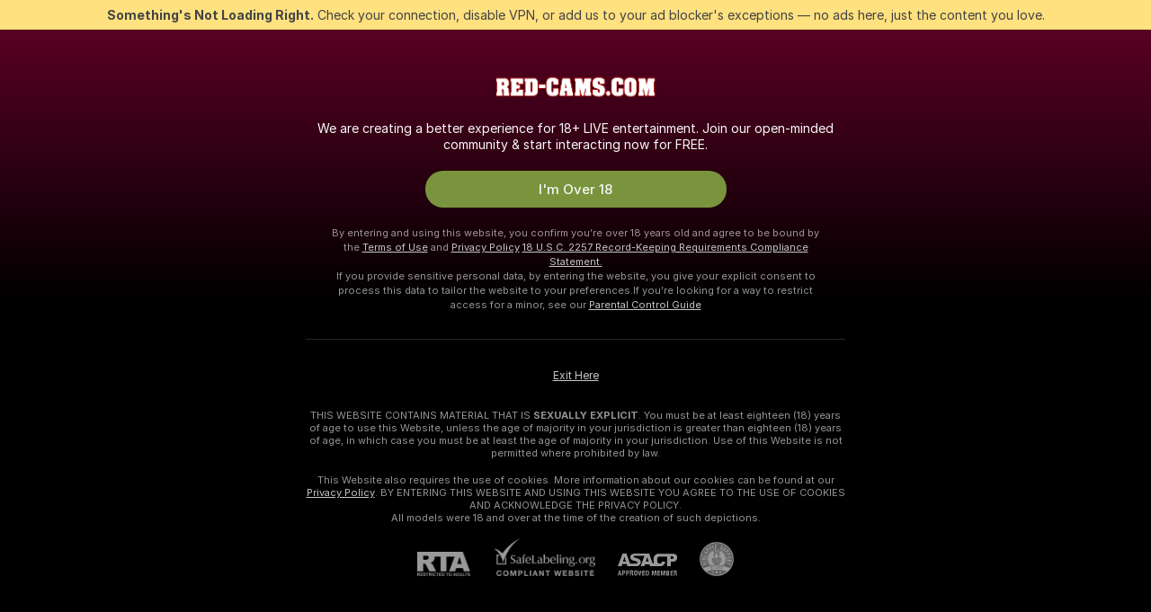

--- FILE ---
content_type: text/html; charset=utf-8
request_url: https://red-cams.com/girls/interracial
body_size: 91483
content:
<!doctype html><html lang="en"><head><meta charset="utf-8"><script>!function(){"use strict";!function(){var e=window.CSP_REPORT_URI;if(e){var i=new Set;document.addEventListener("securitypolicyviolation",(function(t){if("undefined"!=typeof fetch){var r=function(e){var i=e.violatedDirective&&-1!==e.violatedDirective.indexOf("eval"),t=e.effectiveDirective&&-1!==e.effectiveDirective.indexOf("eval"),r=e.sample&&-1!==e.sample.indexOf("eval");if(!e.blockedURI&&(i||t)||r)return"eval";if("string"==typeof e.blockedURI)try{return new URL(e.blockedURI).hostname}catch(i){return e.blockedURI}return null}(t);r&&i.has(r)||(r&&i.add(r),fetch(e,{method:"POST",headers:{"Content-Type":"application/json"},body:JSON.stringify({blockedURL:t.blockedURI,columnNumber:t.columnNumber,disposition:t.disposition,documentURL:t.documentURI,effectiveDirective:t.effectiveDirective,lineNumber:t.lineNumber,originalPolicy:t.originalPolicy,referrer:t.referrer,sample:t.sample,sourceFile:t.sourceFile,statusCode:t.statusCode})}).catch((function(e){return console.error("Error sending CSP report:",e)})))}}))}}()}()</script><title>Interracial Free Live Sex Cams with Naked Girls | Red Cams</title><meta data-helmet="1" property="og:title" content="Interracial Free Live Sex Cams with Naked Girls"><meta data-helmet="1" property="og:description" content="Watch LIVE these hot babes in Interracial sex cams. ❤️ Enter their naked chat now and enjoy the show for FREE! 🔥"><meta data-helmet="1" name="description" content="Watch LIVE these hot babes in Interracial sex cams. ❤️ Enter their naked chat now and enjoy the show for FREE! 🔥"><meta data-helmet="1" name="robots" content="index, follow, max-snippet:-1, max-video-preview:-1, max-image-preview:large"><script>window.ANALYTICS_CDN='https://assets.strpssts-ana.com/assets/'</script><meta name="theme-color" content="#303133"><meta http-equiv="Cache-Control" content="no-cache"><meta name="apple-mobile-web-app-capable" content="yes"><meta name="viewport" content="width=device-width,initial-scale=1"><meta name="RATING" content="RTA-5042-1996-1400-1577-RTA"><meta name="RATING" content="mature"><meta name="google" content="notranslate"><meta name="msapplication-square70x70logo" content="https://assets.striiiipst.com/assets/icons/mstile-70x70_red-cams.com.png?v=1c274f6a"><meta name="msapplication-square150x150logo" content="https://assets.striiiipst.com/assets/icons/mstile-150x150_red-cams.com.png?v=1c274f6a"><meta name="msapplication-square270x270logo" content="https://assets.striiiipst.com/assets/icons/mstile-270x270_red-cams.com.png?v=1c274f6a"><meta name="msapplication-wide310x150logo" content="https://assets.striiiipst.com/assets/icons/mstile-310x150_red-cams.com.png?v=1c274f6a"><meta name="msapplication-square310x310logo" content="https://assets.striiiipst.com/assets/icons/mstile-310x310_red-cams.com.png?v=1c274f6a"><style>:root{--primary:#c5004e;--primary-light:#fa5788;--primary-dark:#6f0028;--primary-border:#c5004e;--primary-modal:#c5004e;--primary-gradient:#c5004e;--header-logo-aspect-ratio:5.000;--footer-logo-aspect-ratio:5.000}.adblocker-notification{display:flex;position:relative;width:100vw;padding:8px 16px;background:#ffe180;color:#434343;z-index:10002;justify-content:center}</style><style>.disable-transition *{transition:none!important}</style><link rel='preload' href='https://assets.striiiipst.com/assets/bootstrap_dark.eb56557ed8c47868.css' as='style'><link media='screen and (max-width:1279px)' rel='preload' href='https://assets.striiiipst.com/assets/bootstrap_dark_mobile.eb56557ed8c47868.css' as='style'><link rel="preload" href="https://assets.striiiipst.com/assets/common/fonts/Inter-Regular.woff2?v=4.1" as="font" type="font/woff2" crossorigin="anonymous"><link rel="preload" href="https://assets.striiiipst.com/assets/common/fonts/Inter-Medium.woff2?v=4.1" as="font" type="font/woff2" crossorigin="anonymous"><link rel="preload" href="https://assets.striiiipst.com/assets/common/fonts/Inter-Bold.woff2?v=4.1" as="font" type="font/woff2" crossorigin="anonymous"><script>window.SPLIT_STYLE_CHUNKS={"settings_theme.2d7c516664bd90c6.css":true,"70930_theme.d730bc5ae657ccef.css":true,"about_theme.195ef9760504ffd4.css":true,"model-about_theme.7636af21f9299c8c.css":true,"models_theme.38164ce74daae384.css":true,"82770_theme.5171aa10889210a5.css":true,"bootstrap_theme.eb56557ed8c47868.css":true,"viewcam_theme.79710d93e8a3ad2d.css":true,"studios_theme.1485512de1ff6383.css":true}</script><script>var PWA_API_DISCOVER_HOST="",AMPLITUDE_ALTERNATIVE_URL="loo3laej.com",AMPLITUDE_SR_CONFIG_ALTERNATIVE_URL="https://sr-client-cfg.amplitude.com/config",AMPLITUDE_SR_TRACK_ALTERNATIVE_URL="https://api-sr.amplitude.com/sessions/v2/track",ALTKRAFT_TOKEN="kfvhQPLZdst-3617045b97e5b4a1",FIREBASE_API_KEY="AIzaSyC8HXmH6EMTJ-zwRr4DSJoLThqyCp-cdgM",FIREBASE_PROJECT_ID="superchat-2d0d0",FIREBASE_MESSAGE_SENDER_ID="685102796556",ALTKRAFT_TOKEN_V3="2552uptpfSWT-3617045b97e5b4a1",VAPID_KEY_V3="BHmBXjSJ4uenluBFzVz2Yh3kiclqnT_gFyheaS9W3AE_SFXgX7ntwu6jW3GjAhPc01h9KkCn8gwkxCfm3uAo8DU",AMPLITUDE_KEY="19a23394adaadec51c3aeee36622058d",RELEASE_VERSION="11.4.96",GOOGLE_CLIENT_ID="",HAS_TWITTER_AUTH=!0,GTAG_TRACK_ID="",GTAG_TRACK_TYPE="GA4",SITE_NAME="Red Cams",SENTRY_DSN="https://d8629522213649e7a4e0b63d14e1dc5f@sentry-public.stripchat.com/9",SENTRY_TRACES_SAMPLE_RATE="0.01",ERROR_REPORTING_ENABLED=true,LIGHT_LOGO_URL="",HEADER_LOGO_URL="https://assets.striiiipst.com/assets/icons/headerlogo_red-cams.com.png?v=64ace4ae",FOOTER_LOGO_URL="https://assets.striiiipst.com/assets/icons/footerlogo_red-cams.com.png?v=64ace4ae",APP_ICON_URL="https://assets.striiiipst.com/assets/icons/appicon_red-cams.com.png?v=1c274f6a",META_OG_IMAGE_URL="",WATERMARK_URL="https://assets.striiiipst.com/assets/icons/watermark_red-cams.com.png?v=64ace4ae",WHITE_LABEL_ID="redcamscom",IS_XHL_WL=!1,DEPLOY_ENV="production",WHITE_LABEL_HOST="red-cams.com",WHITE_LABEL_REDIRECT_URL="",THEME_ID="dark",CANONICAL_DOMAIN_NAME="",CANONICAL="https://stripchat.com",WEB_PUSH_ID="web.com.supportlivecam",MODELS_REGISTRATION_URL="https://go.red-cams.com/signup/model?targetDomain=stripchat.com&userId=0ac1ddc8f082a133506026aee417d0456fdffd4b286e77d5242712cc243e909c&sourceId=red-cams.com",STUDIOS_REGISTRATION_URL="https://go.red-cams.com/?targetDomain=stripchat.com&userId=0ac1ddc8f082a133506026aee417d0456fdffd4b286e77d5242712cc243e909c&sourceId=red-cams.com&path=/signup/studio",WEBMASTERS_REGISTRATION_URL="https://stripcash.com/sign-up/?userId=0ac1ddc8f082a133506026aee417d0456fdffd4b286e77d5242712cc243e909c",DEFAULT_INDEX_TAG_URL="girls",I18N_POSTFIX="",IS_I18N_SEO_IGNORE_CROWDIN=!1,IS_STREAMING_AVAILABLE=!1,IS_WL_PIXELATED=!1,IS_PIXELATED_STREAM_ENABLED=!1,IS_TAG_BASED_WL=!1,IS_HIDE_CONTENT=!1,UI_OVERRIDE="default",IS_ALT_WL=!1,SOCIAL_URLS={twitter:"",instagram:"",snapchat:"",facebook:""}</script><script>!function(){var t="onErrorLoadScript=1";window.addEventListener("error",(function(e){var n=e.target;if(n&&n instanceof HTMLScriptElement&&"app"===n.getAttribute("data-stripchat-script")){var o=new Date(Date.now()+6e4);try{-1===document.cookie.indexOf(t)&&(document.cookie=t+";path=/;expires="+o.toUTCString(),setTimeout((function(){return location.reload()}),3e3))}catch(t){console.warn(t)}}}),!0)}()</script><script>var _jipt=[];_jipt.push(["project","stripchat"]),function(){var subdomainMatch=/^(ar|br|cs|da|de|es|fi|fr|el|hr|hu|id|it|ita|ja|ko|nl|no|pl|pol|pt|ro|ru|sk|sv|tr|vi|zh|ua|zt|th|ms|bn)(?=\..+\.).+/i.exec(location.hostname),aliasLocales={pol:"pl",ita:"it"},i18nScript="https://assets.striiiipst.com/assets/translations_en.0615120de8cf83.js",canvasPerformanceTest="https://assets.striiiipst.com/assets/canvas-performance-test.js";!function(){"use strict";var n={d:function(t,e){for(var r in e)n.o(e,r)&&!n.o(t,r)&&Object.defineProperty(t,r,{enumerable:!0,get:e[r]})},o:function(n,t){return Object.prototype.hasOwnProperty.call(n,t)}},t={};function e(n,t){window.SUBDOMAIN="en";try{if(/crowdinInContext=1/.test(document.cookie))return void(window.SUBDOMAIN="aa")}catch(n){console.warn(n)}n&&n.length>1&&(window.SUBDOMAIN=t[n[1]]||n[1])}function r(){if(window.LEGACY=!1,-1!==location.search.indexOf("es-legacy"))window.LEGACY=!0;else if(-1!==location.search.indexOf("es-modern"))window.LEGACY=!1;else try{if(!("IntersectionObserver"in window&&"Promise"in window&&"fetch"in window&&"WeakMap"in window&&"fromEntries"in Object&&"finally"in Promise.prototype))throw{};eval("const a = async ({ ...rest } = {}) => rest; let b = class {};"),window.LEGACY=!1}catch(n){window.LEGACY=!0}if(window.LEGACY)try{(new Image).src="/pixel/static/legacy?t=".concat(Date.now())}catch(n){}}function i(n){var t=n,e=null,r=function(){},i=function(n){};return"en"!==window.SUBDOMAIN&&(t=t.replace("_en","_"+window.SUBDOMAIN)),window.I18N_POSTFIX&&"default"!==window.I18N_POSTFIX&&(t=t.replace("translations","translations_"+window.I18N_POSTFIX)),"aa"===window.SUBDOMAIN&&(e="//cdn.crowdin.com/jipt/jipt.js"),window.I18N_SCRIPT_PROMISE=new Promise((function(n,t){r=n,i=t})),{i18nScript:t,jiptScript:e,resolveI18nPromise:r,rejectI18nPromise:i}}function o(){window.BUNDLE_LOAD_METRICS={resources:{},build:Date.now()};var n=/\/([\w-]+)\.\w{10,20}\.js/;function t(t){var e=t.src,r=t.startTime,i=t.isError;if(e){var o=Date.now()-r,c=e.match(n),a=c?c[1]:e;window.BUNDLE_LOAD_METRICS.resources[a]={error:i,time:o}}}return{injectScript:function(n){var e=n.src,r=n.onLoad,i=n.onError,o=n.fetchPriority,c=Date.now(),a=document.createElement("script");a.setAttribute("data-stripchat-script","app"),a.setAttribute("data-stripchat-script","app"),a.addEventListener("load",(function(){null==r||r(e),t({src:e,startTime:c,isError:!1})})),a.addEventListener("error",(function(n){null==i||i(n.error),t({src:e,startTime:c,isError:!0})})),o&&(a.fetchPriority?a.fetchPriority=o:"high"===o&&function(n){var t=document.createElement("link");t.rel="preload",t.as="script",t.href=n,document.head.appendChild(t)}(e)),a.async=!0,a.src=e,document.head.appendChild(a)}}}function c(n,t,c,a){e(n,a),r(),window.STATIC_PATH_REPLACED="https://assets.striiiipst.com/assets";var s=i(t),d=s.i18nScript,w=s.jiptScript,l=s.resolveI18nPromise,u=s.rejectI18nPromise,p=o().injectScript;function f(){window.IS_LOADED=!0}window.HANDLE_LATE_LOADABLE_SCRIPT=function(n){p({src:n})},p({src:d,onLoad:function(){return l()},onError:function(n){return u(n)}}),w&&p({src:w}),p({src:c}),window.IS_LOADED=!1,"complete"===document.readyState?f():window.addEventListener("load",f)}c(subdomainMatch,i18nScript,canvasPerformanceTest,aliasLocales)}()}()</script><script async data-stripchat-script="app" fetchpriority="high" src='https://assets.striiiipst.com/assets/corejs-75349.9e240b24a5ffbb27.js'></script><script async data-stripchat-script="app" fetchpriority="high" src='https://assets.striiiipst.com/assets/redux-48526.e096bd9b05468601.js'></script><script async data-stripchat-script="app" fetchpriority="high" src='https://assets.striiiipst.com/assets/vendors-66831.b9d59b28c4bf5576.js'></script><script async data-stripchat-script="app" fetchpriority="high" src='https://assets.striiiipst.com/assets/main.d65e8f50aa88066d.js'></script><script async data-stripchat-script="app" fetchpriority="high" src='https://assets.striiiipst.com/assets/react-65374.2c809e0d42ef8fab.js'></script><script async data-stripchat-script="app" fetchpriority="high" src='https://assets.striiiipst.com/assets/redux-94366.6de827c903746e46.js'></script><script async data-stripchat-script="app" fetchpriority="high" src='https://assets.striiiipst.com/assets/vendors-69831.5776f4c0e23df94d.js'></script><script async data-stripchat-script="app" fetchpriority="high" src='https://assets.striiiipst.com/assets/bootstrap.1245f0306e1cdda4.js'></script><script async data-stripchat-script="app" src='https://assets.striiiipst.com/assets/offlineModels.b568004abf48efff.js'></script><script>window.SSR_ICONS = ["menu","dot","best-models","search-3","filter","menu-mobile","sort","categories-2","close-2","close-3","home","feed","recommended","favorited","locked","watch-history","lightning","badge-vr-ds","bunny-mask","ticket-ds","interactive-toy-ds","mobile","sparks","categories-ds","i18n","close-arrow","eye-ds","globe-ds","tokens-stripchat-logo-ds","joystick-vert-ds","triangle-arrow-down-ds"]</script><script>!function(){"use strict";var t,n,o="http://www.w3.org/2000/svg",e=!1,a=[],c=function(){var n;t||((t=document.getElementById("svgDefs"))||((t=document.createElementNS(o,"defs")).id="svgDefs",(n=document.createElementNS(o,"svg")).style.display="none",n.appendChild(t)),document.body.appendChild(n))},r=function(o,r){n||(n=document.createDocumentFragment()),n.appendChild(o),r&&a.push(r),e||(requestAnimationFrame((function(){n&&(c(),t.appendChild(n),a.forEach((function(t){return t()})),a=[],n=void 0,e=!1)})),e=!0)},s=!1,i={},u=function(t){var n=i[t];(null==n?void 0:n.svgData)&&function(t,n,e){var a=t[0],c=t[1],s=document.createElementNS(o,"symbol");s.id="".concat("icons","-").concat(n),s.innerHTML=a,s.setAttribute("viewBox",c),r(s,e)}(n.svgData,t,(function(){n.callbacks.forEach((function(t){return t()})),n.callbacks=[],n.errorCallbacks=[],delete n.svgData,n.status="rendered"}))},d=function(t,n,o){try{var e=i[t]||{status:"init",callbacks:[],errorCallbacks:[]};if(i[t]=e,"rendered"===e.status)return void(null==n||n());n&&e.callbacks.push(n),o&&e.errorCallbacks.push(o),"init"===e.status&&(e.status="loading",function(t,n,o){var e="".concat(window.STATIC_PATH_REPLACED,"/svg-icons/").concat(t,".json?").concat("6c948f2f");if("undefined"==typeof fetch){var a=new XMLHttpRequest;a.open("GET",e),a.onload=function(){200!==a.status&&o(Error("Cannot load ".concat(t,". Status ").concat(a.status)));try{var e=JSON.parse(a.responseText);n(e)}catch(n){o(Error("Cannot parse ".concat(t," json")))}},a.onerror=function(){return o(Error("Cannot load ".concat(t)))},a.send()}else fetch(e,{priority:"low"}).then((function(t){if(!t.ok)throw Error("Status ".concat(t.status));return t.json()})).then((function(t){n(t)})).catch((function(n){o(Error("Cannot load ".concat(t,". ").concat(null==n?void 0:n.message)))}))}(t,(function(n){e.status="loaded",e.svgData=n,s&&u(t)}),(function(n){e.errorCallbacks.forEach((function(t){return t(n)})),delete i[t]})))}catch(t){console.error(t)}},l=function(){if(!s){s=!0;try{Object.keys(i).filter((function(t){var n;return"loaded"===(null===(n=i[t])||void 0===n?void 0:n.status)})).forEach((function(t){u(t)}))}catch(t){console.error(t)}}};window.SSR_ICONS&&window.SSR_ICONS.forEach((function(t){return d(t)})),"loading"!==document.readyState&&l(),window.svgLoader={importIcon:d,onDomReady:l}}()</script><script>window.CONFIG_PRELOADER_SSR_DATA = {"mode":"guest"};</script><script>!function(){"use strict";var n,t=new RegExp("(?:^|;\\s*)".concat("avStartedAt","=([^;]*)")),e=function(){try{var n=function(n){var e=n.match(t);return(null==e?void 0:e[1])?decodeURIComponent(e[1]):null}(document.cookie);return null!=n&&!Number.isNaN(n)&&new Date(n).getTime()>0?n:null}catch(n){return null}},i=function(n,t){var e=t.requestPath;return n.get("/v3/config/initial-dynamic",{requestPath:e},{withResponseHeaders:!0})},r={5:"ServerError",4:"ClientError"},a="NetworkError",o=function(n){var t;return null!==(t=r[Math.floor(n/100)])&&void 0!==t?t:a},c=(n="/api/front",{get:function(t,e){var i=arguments.length>2&&void 0!==arguments[2]?arguments[2]:{},r=i.headers,c=i.withResponseHeaders,s=new Headers;if(s.append("Accept","application/json"),s.append("Front-Version",window.RELEASE_VERSION||""),r){var u=function(n){var t=r[n];Array.isArray(t)?t.forEach((function(t){return s.append(n,t)})):t&&s.append(n,t)};for(var f in r)u(f)}var d=n+t;if(e&&"object"==(void 0===e?"undefined":e&&"undefined"!=typeof Symbol&&e.constructor===Symbol?"symbol":typeof e)){var l=new window.URLSearchParams;for(var h in e){var g=e[h];g&&l.append(h,"".concat(g))}d+="?".concat(l.toString())}return fetch(d,{headers:s}).catch((function(n){throw Object.assign(n,{name:a,source:"preloaderApi"})})).then((function(n){if(!n.ok){var t=Error("".concat(n.status," ").concat(n.statusText));throw Object.assign(t,{name:o(n.status),source:"preloaderApi"}),t}return n.json().then((function(t){return c?Object.assign(t,{responseHeaders:Object.fromEntries(n.headers.entries())}):t}))}))}});window.configPreloaderCache=function(){var n=window.CONFIG_PRELOADER_SSR_DATA;delete window.CONFIG_PRELOADER_SSR_DATA;var t={};if("guest"===(null==n?void 0:n.mode)){var r={requestPath:window.location.pathname},a=i(c,r);a.catch((function(){})),t.initialDynamicConfigPromise={promise:a,params:r}}else if("user"===(null==n?void 0:n.mode)){var o={requestPath:window.location.pathname},s=i(c,o),u={avStartedAt:e()||void 0},f=c.get("/v3/config/dynamic",u,{withResponseHeaders:!0,ssrCache:function(n){return n.requestInfo,null}}),d=s.then((function(n){var t=n.initialDynamic.jwtToken;return t?function(n){var t=arguments.length>1&&void 0!==arguments[1]?arguments[1]:{};return n.get("/abtests/config",{},{withJwtAuth:!0,headers:t})}(c,{Authorization:t}):null})),l={isTagBasedWl:n.isTagBasedWl},h=s.then((function(n){var t=n.initialDynamic.jwtToken;return function(n,t){var e=arguments.length>2&&void 0!==arguments[2]?arguments[2]:{};return n.get("/tags/config/dynamic",t,{headers:e,withJwtAuth:!0,ssrCache:function(n){return n.requestInfo,null}})}(c,l,t?{Authorization:t}:{})}));s.catch((function(){})),f.catch((function(){})),d.catch((function(){})),h.catch((function(){})),t.staticConfig=n.staticConfig,t.featuresConfig=n.featuresConfig,t.initialStaticConfig=n.initialStaticConfig,t.tagsStaticConfig=n.tagsStaticConfig,t.abTestsConfig=n.abTestsConfig,t.initialDynamicConfigPromise={promise:s,params:o},t.dynamicConfigPromise={promise:f,params:u},t.abTestsServerPromise=d,t.dynamicTagsConfigPromise={promise:h,params:l}}return t}()}()</script><link rel="manifest" href="/manifest.json"><link data-helmet="1" rel="alternate" href="https://stripchat.com/girls/interracial" hreflang="x-default"><link data-helmet="1" rel="alternate" href="https://stripchat.com/girls/interracial" hreflang="en"><link data-helmet="1" rel="alternate" href="https://de.stripchat.com/girls/interracial" hreflang="de"><link data-helmet="1" rel="alternate" href="https://fr.stripchat.com/girls/interracial" hreflang="fr"><link data-helmet="1" rel="alternate" href="https://es.stripchat.com/girls/interracial" hreflang="es"><link data-helmet="1" rel="alternate" href="https://ita.stripchat.com/girls/interracial" hreflang="it"><link data-helmet="1" rel="alternate" href="https://nl.stripchat.com/girls/interracial" hreflang="nl"><link data-helmet="1" rel="alternate" href="https://pt.stripchat.com/girls/interracial" hreflang="pt"><link data-helmet="1" rel="alternate" href="https://br.stripchat.com/girls/interracial" hreflang="pt-BR"><link data-helmet="1" rel="alternate" href="https://el.stripchat.com/girls/interracial" hreflang="el"><link data-helmet="1" rel="alternate" href="https://ua.stripchat.com/girls/interracial" hreflang="uk"><link data-helmet="1" rel="alternate" href="https://pol.stripchat.com/girls/interracial" hreflang="pl"><link data-helmet="1" rel="alternate" href="https://ru.stripchat.com/girls/interracial" hreflang="ru"><link data-helmet="1" rel="alternate" href="https://ro.stripchat.com/girls/interracial" hreflang="ro"><link data-helmet="1" rel="alternate" href="https://hu.stripchat.com/girls/interracial" hreflang="hu"><link data-helmet="1" rel="alternate" href="https://cs.stripchat.com/girls/interracial" hreflang="cs"><link data-helmet="1" rel="alternate" href="https://hr.stripchat.com/girls/interracial" hreflang="hr"><link data-helmet="1" rel="alternate" href="https://sk.stripchat.com/girls/interracial" hreflang="sk"><link data-helmet="1" rel="alternate" href="https://no.stripchat.com/girls/interracial" hreflang="no"><link data-helmet="1" rel="alternate" href="https://sv.stripchat.com/girls/interracial" hreflang="sv"><link data-helmet="1" rel="alternate" href="https://da.stripchat.com/girls/interracial" hreflang="da"><link data-helmet="1" rel="alternate" href="https://fi.stripchat.com/girls/interracial" hreflang="fi"><link data-helmet="1" rel="alternate" href="https://ja.stripchat.com/girls/interracial" hreflang="ja"><link data-helmet="1" rel="alternate" href="https://ko.stripchat.com/girls/interracial" hreflang="ko"><link data-helmet="1" rel="alternate" href="https://zh.stripchat.com/girls/interracial" hreflang="zh"><link data-helmet="1" rel="alternate" href="https://zt.stripchat.com/girls/interracial" hreflang="zh-Hant"><link data-helmet="1" rel="alternate" href="https://th.stripchat.com/girls/interracial" hreflang="th"><link data-helmet="1" rel="alternate" href="https://bn.stripchat.com/girls/interracial" hreflang="bn"><link data-helmet="1" rel="alternate" href="https://id.stripchat.com/girls/interracial" hreflang="id"><link data-helmet="1" rel="alternate" href="https://ms.stripchat.com/girls/interracial" hreflang="ms"><link data-helmet="1" rel="alternate" href="https://vi.stripchat.com/girls/interracial" hreflang="vi"><link data-helmet="1" rel="alternate" href="https://ar.stripchat.com/girls/interracial" hreflang="ar"><link data-helmet="1" rel="alternate" href="https://tr.stripchat.com/girls/interracial" hreflang="tr"><link data-helmet="1" rel="preconnect" href="https://edge-hls.doppiocdn.com"><link data-helmet="1" rel="canonical" href="https://stripchat.com/girls/interracial"><link rel='stylesheet' data-href='bootstrap_theme.eb56557ed8c47868.css' href='https://assets.striiiipst.com/assets/bootstrap_dark.eb56557ed8c47868.css'><link media='screen and (max-width:1279px)' rel='stylesheet' data-href='bootstrap_theme_mobile.eb56557ed8c47868.css' href='https://assets.striiiipst.com/assets/bootstrap_dark_mobile.eb56557ed8c47868.css'><link rel="icon" sizes="16x16" href="https://assets.striiiipst.com/assets/icons/favicon-16x16_red-cams.com.png?v=1c274f6a"><link rel="icon" sizes="32x32" href="https://assets.striiiipst.com/assets/icons/favicon-32x32_red-cams.com.png?v=1c274f6a"><link rel="icon" sizes="196x196" href="https://assets.striiiipst.com/assets/icons/favicon-196x196_red-cams.com.png?v=1c274f6a"><link rel="icon" sizes="512x512" href="https://assets.striiiipst.com/assets/icons/favicon-512x512_red-cams.com.png?v=1c274f6a"><link rel="mask-icon" href="https://assets.striiiipst.com/assets/icons/mask-icon_red-cams.com.png"><link rel="apple-touch-icon" sizes="120x120" href="https://assets.striiiipst.com/assets/icons/apple-touch-icon-120x120_red-cams.com.png?v=1c274f6a"><link rel="apple-touch-icon" sizes="152x152" href="https://assets.striiiipst.com/assets/icons/apple-touch-icon-152x152_red-cams.com.png?v=1c274f6a"><link rel="apple-touch-icon" sizes="167x167" href="https://assets.striiiipst.com/assets/icons/apple-touch-icon-167x167_red-cams.com.png?v=1c274f6a"><link rel="apple-touch-icon" sizes="180x180" href="https://assets.striiiipst.com/assets/icons/apple-touch-icon-180x180_red-cams.com.png?v=1c274f6a"><link rel="dns-prefetch" href="//img.strpst.com"><link rel="preconnect" href="//img.strpst.com"><link rel="preconnect" href="/api/front"></head><body class="disable-transition"><!--
    release_version: 11.4.96
    branch: production
    revision: 96648fee7edfe5d4a26393f89ea421e0276afca5
    template_version: 0357b455
  --><script>window.svgLoader.onDomReady()</script><script>!function(){"use strict";for(var e={SIGNUP:"signup",LOGIN:"login",FAN_CLUB_SUBSCRIPTION:"fanClubSubscription"},t=/^(http|https):\/\/([^/]*)(xhamster(live)?|strip(dev|chat))\.(com|local|dev)\/?/,o={AUTO_SPY:"autoSpy",COPY_GIFT_LINK:"copyGiftLink",SHOW_INSTALL_PWA_MODAL:"showInstallPwaModal",TWO_FACTOR_AUTHORIZATION:"2fa",GOLD_MEMBERSHIP_SUBSCRIBE_DIRECT_LINK:"goldMembershipSubscribeDirectLink",SIGN_UP_MODAL_DIRECT_LINK:"signUpModalDirectLink",SIGN_UP_PREFILLED:"signUpPrefilled",SIGN_UP_MODAL_DIRECT_LINK_INTERACTIVE:"signUpModalDirectLinkInteractive",SIGN_UP_MODAL_DIRECT_LINK_INTERACTIVE_CLOSE:"signUpModalDirectLinkInteractiveClose",SHOW_TOKENS_GIVEAWAY_MODAL_DIRECT_LINK:"showTokensGiveawayModalDirectLink",CARD_VERIFICATION_BONUS_PACKAGE:"cardVerificationBonusPackage",BUY_TOKENS_PROMO:"buyTokensPromo",SIGN_UP_PROMO:"signUpPromo",MODEL_FILTER_APPLY_SORT_BY:"sortBy",MODEL_CHAT_TAB_TOGGLE:"toggleTab",PERSONAL_NOTIFICATIONS:"personalNotifications",OPEN_NOTIFICATIONS_CENTER:"openNotificationsCenter",INVISIBLE_MODE:"invisibleMode",REDEEM_CODE:"redeemCode",OPEN_CHAT:"openChat",OPEN_PRIVATE_MODAL:"openPrivateModal",OPEN_FAN_CLUB_MODAL:"openFanClubModal",OPEN_SEND_TIP_DIALOG:"openSendTipDialog",OPEN_BUY_TOKENS_MODAL:"openBuyTokensModal",OPEN_GUEST_ON_BORDING:"openGuestOnBoarding",LOGIN_BY_LINK:"loginByLink",CONNECT_STUDIO:"connectStudio",EXTRA_VERIFICATION:"extraVerification",OPEN_AGE_VERIFICATION:"openAgeVerification",MAIN_PERSON_EMAIL_VERIFICATION:"connectMainPerson",TWITTER_AUTH:"twitterAuth",GOOGLE_AUTH:"googleAuthorization",OPEN_CONFIRM_CONNECT_TO_STUDIO_MODAL:"openConfirmConnectToStudioModal",USERNAME_NOT_ALLOWED:"usernameNotAllowed",SHOW_STREAMING_APP_MODAL:"showStreamingAppModal"},n={},i=location.search.substring(1).split("&"),_=0;_<i.length;_++){var r=i[_].split("=");n[r[0]]=r[1]}var a=function(e,t){if(!t)return!1;for(var o=Object.keys(e),n=0;n<o.length;n++)if(e[o[n]]===t)return!0;return!1},I=!1;try{I=document.cookie.indexOf("isVisitorsAgreementAccepted=1")>=0}catch(e){console.warn(e)}var O=function(){var i=n.affiliateId||localStorage.getItem("affiliateId"),_=n.userId,r=n.sauid,I=n.action,O=n.showModal,N=a(o,I)||a(e,O);if(i||_||N||r)return!0;var E=document.referrer,T=!1;try{(function(e,t){if(!e)return!1;try{var o=new URL(e),n=new URL(t);return o.host===n.host}catch(e){return!1}})(E,location.href)&&(T=!0)}catch(e){return!1}return t.test(E)&&!T}(),N=/^\/buy-tokens(\/(success|failure))?\/?$/.test(window.location.pathname);!n.agev&&(I||O||N)&&document.body.classList.add("visitor-agreement-hidden")}()</script><script>!function(){"use strict";var e=!1,n=function(e,n,d){var o=document.createElement("div");return o.className=n,d&&(o.id=d),e.appendChild(o),o};function d(){if(!e&&(e=!0,!("__PRELOADED_STATE__"in window)))for(var d=n(document.body,"loader","body_loader"),o=n(d,"fading-circle centered"),c=1;c<=12;c++)n(o,"loader-circle".concat(c," loader-circle"))}window.initLoader=d,document.addEventListener("DOMContentLoaded",d,{once:!0})}()</script><script>!function(){function o(o,i){var n=[o,"expires=Thu, 01 Jan 1970 00:00:00 GMT"];i&&n.push("domain="+i),document.cookie=n.join(";"),n.push("path=/"),document.cookie=n.join(";")}var i,n,e,t,a,l,c=0;try{c=document.cookie.length}catch(o){console.warn(o)}var r=c>=5e3;(c>=4e3||r)&&(r&&function(){for(var i=document.cookie.split(";"),n=location.hostname,e=0;e<i.length;e++){var t=i[e].split("=")[0].trim()+"=";o(t,null),o(t,n),o(t,"."+n);for(var a=0;!((a=n.indexOf(".",a+1))<0);)o(t,n.substring(a)),o(t,n.substring(a+1))}}(),n=(i={limit:5,interval:1e3,payload:{size:c},callback:function(){r&&document.location.reload()}}).payload,e=i.limit,t=i.interval,a=i.callback,l=0,function o(){if(!(++l>=e)){if(!window.__log)return void setTimeout(o,t);window.__log("error","Cookie limit exceeded",n).finally(a)}}())}()</script><svg style="height:0;width:0;display:block"><defs><symbol id="site_logo_header" viewBox="0 0 750 150"><image href="https://assets.striiiipst.com/assets/icons/headerlogo_red-cams.com.png?v=64ace4ae"></image></symbol><symbol id="site_logo_footer" viewBox="0 0 750 150"><image href="https://assets.striiiipst.com/assets/icons/footerlogo_red-cams.com.png?v=64ace4ae"></image></symbol></defs></svg><div id="agreement-root"><div class="full-cover modal-wrapper visitors-agreement-modal"><div class="modal-content modal-header-none"><div class="background-wrapper hide-gender-switcher"><div class="visitors-agreement-bg-gradient"><div class="visitors-agreement-bg-gradient__gender visitors-agreement-bg-gradient__gender--no-gender"></div></div><div class="content-wrapper"><div class="content-container"><div class="site-logo-wrapper site-logo-wrapper-girls"><div class="header-logo header-logo-no-responsive"><svg><use xlink:href="#site_logo_header"></use></svg></div></div><div class="site-description">We are creating a better experience for 18+ LIVE entertainment. Join our open-minded community &amp; start interacting now for FREE.</div><button autofocus="" class="btn btn-apply-alter btn-inline-block btn-large btn-visitors-agreement-accept" type="button">I&#x27;m Over 18</button><div class="agreement-terms"><span class="">By entering and using this website, you confirm you’re over 18 years old and agree to be bound by the <a rel="nofollow" href="/terms">Terms of Use</a> and <a rel="nofollow" href="/privacy">Privacy Policy</a></span> <span class=""><a rel="nofollow" href="/2257">18 U.S.C. 2257 Record-Keeping Requirements Compliance Statement.</a></span><br/>If you provide sensitive personal data, by entering the website, you give your explicit consent to process this data to tailor the website to your preferences.<span class="parental-control">If you’re looking for a way to restrict access for a minor, see our <a rel="nofollow" href="/parental-control"> Parental Control Guide </a></span></div><hr class="visitors-agreement-modal-divider"/></div><div class="content-container"><a class="decline-link visitors-agreement-decline" href="https://google.com/" rel="noopener noreferrer nofollow">Exit Here</a><div class="warnings"><p><span class="">THIS WEBSITE CONTAINS MATERIAL THAT IS <strong>SEXUALLY EXPLICIT</strong>.</span> <span class="">You must be at least eighteen (18) years of age to use this Website, unless the age of majority in your jurisdiction  is greater than eighteen (18) years of age, in which case you must be at least the age of majority in your jurisdiction. Use of this Website is not permitted where prohibited by law.</span></p><p><span class="">This Website also requires the use of cookies. More information about our cookies can be found at our <a rel="nofollow" href="/privacy">Privacy Policy</a>. BY ENTERING THIS WEBSITE AND USING THIS WEBSITE YOU AGREE TO THE USE OF COOKIES AND ACKNOWLEDGE THE PRIVACY POLICY.</span><br/>All models were 18 and over at the time of the creation of such depictions.</p></div><div class="label-link-block"><a href="https://www.rtalabel.org/?content=validate&amp;ql=b9b25de5ba5da974c585d9579f8e9d49&amp;rating=RTA-5042-1996-1400-1577-RTA" class="label-link" target="_blank" rel="noopener noreferrer nofollow" aria-label="RTA"><img alt="rta-logo" class="icon icon-rta-logo icon-static" src="https://assets.striiiipst.com/assets/common/images/static-icons/rta-logo.png"/></a><div class="label-link"><img alt="safe-labeling" class="icon icon-safe-labeling icon-static" src="https://assets.striiiipst.com/assets/common/images/static-icons/safe-labeling.png"/></div><a href="https://www.asacp.org/?content=validate&amp;ql=b9b25de5ba5da974c585d9579f8e9d49" class="label-link" target="_blank" rel="noreferrer noopener nofollow" aria-label="ASACP"><img alt="asacp" class="icon icon-asacp icon-static" src="https://assets.striiiipst.com/assets/common/images/static-icons/asacp.png"/></a><a href="https://pineapplesupport.org/about-pineapple-support/" class="label-link" target="_blank" rel="noreferrer noopener nofollow" aria-label="Go to Pineapple support"><img alt="pineapple-support" class="icon icon-pineapple-support icon-static" src="https://assets.striiiipst.com/assets/common/images/static-icons/pineapple-support.png"/></a></div></div></div></div></div></div></div><script>!function(){var e=1>=Math.floor(100*Math.random()),t=function(){return e&&/stripchat|xhamsterlive/.test(location.hostname)},n=document.querySelector(".visitors-agreement-decline");if(n){var r=document.querySelector("html");!document.body.classList.contains("visitor-agreement-hidden")&&(r.classList.add("disable-scroll"),t()&&(document.createElement("img").src="/pixel/agreement/display")),window.__visitorsAgreementDeclineHandler=function(e){if(t()){e.preventDefault();var n=document.createElement("img");n.onload=n.onerror=function(){location.href=e.target.href},n.src="/pixel/agreement/exit"}},n.addEventListener("click",window.__visitorsAgreementDeclineHandler),window.__visitorsAgreementAcceptPixelEvent=function(){t()&&(document.createElement("img").src="/pixel/agreement/ok")};var i=document.querySelector(".btn-visitors-agreement-accept");window.__visitorsAgreementAcceptHandler=function(){r.classList.remove("disable-scroll"),window.__isVisitorsAgreementAcceptedBeforeClientFetched=!0;try{document.cookie="isVisitorsAgreementAccepted=1"}catch(e){console.warn(e)}var e=document.querySelector(".visitors-agreement-modal"),t=e.querySelector(".hide-gender-switcher"),n=e.querySelector('input[name="visitors-agreement-gender-switcher"]:checked');if(n&&!t)try{var i=new Date;localStorage.setItem("18PlusGenderSelected",JSON.stringify(n.value));var o=i.setFullYear(i.getFullYear()+1)-Date.now();localStorage.setItem("18PlusGenderSelected_expires",JSON.stringify(o))}catch(e){console.warn(e)}switch(null==n?void 0:n.value){case"men":window.location.href="/men";break;case"trans":window.location.href="/trans";break;default:document.body.classList.add("visitor-agreement-hidden")}window.__visitorsAgreementAcceptPixelEvent()},i.addEventListener("click",window.__visitorsAgreementAcceptHandler),window.__syncVisitorsAgreementWithApp=function(){n.removeEventListener("click",window.__visitorsAgreementDeclineHandler),i.removeEventListener("click",window.__visitorsAgreementAcceptHandler)}}}()</script><div id="portal-root"></div><!--LEGACY-BROWSER-NOTIFICATION-OPEN--><div id="legacy-browser-notification-root" style="position:relative;z-index:10001"></div><script>!function(){var n,e,t="legacy-browser-notification",o="legacy-browser-notification-text",i="legacy-browser-notification-close",r="notifications.recommendationBrowserForPlaying",a="notifications.recommendationBrowserForSamsungPlaying",c={chrome:{href:"https://www.google.com/chrome/",title:"Google Chrome"},firefox:{href:"https://www.mozilla.org/firefox/new/",title:"Firefox"},safari:{href:"https://www.apple.com/safari/",title:"Safari"}},l="legacyBrowserRecommendationDismissed",s=function(){try{window.localStorage.setItem(l,"true"),window.localStorage.setItem("".concat(l,"_expires"),String(Date.now()+6048e5))}catch(n){}},d=(e=f({[r]:"You’re using an outdated browser. To avoid any problems, we strongly recommend using {#chrome/} or {#firefox/}",[a]:"To avoid any problems with quality, we strongly recommend using {#chrome/}"}[n=/SamsungBrowser/i.test(navigator.userAgent||"")?a:r]),{messageId:n,textHtml:e}),p=d.messageId,m=d.textHtml;function f(n){if(!n)return"";for(var e=n.split(/\{#(chrome|firefox|safari)\/\}/g),t="",o=0;o<e.length;o++){var i=e[o],r=o%2!=0&&i in c;if(o%2==0)i&&(t+=g(i));else if(r){var a=c[i];t+='<a href="'.concat(a.href,'" target="_blank" rel="nofollow noopener noreferrer" style="color:inherit;text-decoration:underline">').concat(g(a.title),"</a>")}}return t}function g(n){return String(n).replace(/&/g,"&amp;").replace(/</g,"&lt;").replace(/>/g,"&gt;").replace(/"/g,"&quot;").replace(/'/g,"&#39;")}window.LEGACY&&!function(){try{var n=window.localStorage.getItem("".concat(l,"_expires"));if(!n)return!1;var e=Number(n);return!Number.isNaN(e)&&(e<Date.now()?(window.localStorage.removeItem(l),window.localStorage.removeItem("".concat(l,"_expires")),!1):null!=window.localStorage.getItem(l))}catch(n){return!1}}()&&(window.I18N_SCRIPT_PROMISE||Promise.resolve()).then((function(){try{var n=window.I18n.trans({messageId:p,currentLocale:window.SUBDOMAIN});return n?f(n):m}catch(n){return m}})).catch((function(){return m})).then((function(n){!function(){try{var n=window.svgLoader;"function"==typeof(null==n?void 0:n.importIcon)&&(n.importIcon("exclamation"),n.importIcon("close-ds"))}catch(n){}}();var e=document.createElement("template");e.innerHTML=function(){var n=arguments.length>0&&void 0!==arguments[0]?arguments[0]:"",e="#434343";return'\n    <div\n      id="'.concat(t,'"\n      role="status"\n      aria-live="polite"\n      style="\n        display:flex;\n        background:').concat("#ffe180",";\n        color:").concat(e,';\n        box-shadow:0 1px 0 rgba(0,0,0,.08);\n        width:100%;\n        flex: 0 0 auto;\n        align-items: flex-start;\n      ">\n\n      <div\n        style="\n          display:flex;\n          flex-direction:row;\n          align-items: flex-start;\n          justify-content:center;\n          gap:0 12px;\n          padding: 4px 0 4px 12px;\n          flex: 1 0 0;\n          align-self: stretch;\n        "\n      >\n        <style>\n          #').concat(o," { font-size: 14px; line-height: 20px; }\n          @media (min-width: 1023px) {\n            #").concat(o,' { font-size: 16px; line-height: 22px; }\n          }\n        </style>\n        <svg \n          viewBox="0 0 24 24" \n          aria-hidden="true" \n          style="\n            width:20px;\n            min-width: 20px;\n            height:20px;\n            color:').concat(e,';\n            display:block;\n            top: 10px;\n            position: relative;\n          ">\n          <use href="#icons-exclamation" xlink:href="#icons-exclamation"></use>\n        </svg>\n        <div\n          id="').concat(o,'"\n          style="\n            color: ').concat(e,';\n            flex-flow: row wrap;\n            gap: 8px 12px;\n            padding-bottom: 8px;\n            padding-top: 8px;\n          "\n        >').concat(n,'</div>\n      </div>\n      <button\n        id="').concat(i,'"\n        type="button"\n        aria-label="Close"\n        style="\n          position:relative;\n          top: 8px;\n          right: 8px;\n          padding-left: 16px;\n          background:transparent;\n          border:0;\n          color:').concat(e,';\n          cursor:pointer;\n          font-size:20px;\n          line-height:1;\n          opacity:.7;\n        "\n      >\n        <svg \n          viewBox="0 0 24 24"\n          aria-hidden="true"\n          style="\n            width:20px;\n            height:20px;\n            display:block;\n            min-width: 20px;\n          ">\n          <use href="#icons-close-ds" xlink:href="#icons-close-ds"></use>\n        </svg>\n      </button>\n    </div>\n  ')}(n).trim();var r=e.content.firstElementChild;if(r&&r instanceof HTMLElement&&!document.getElementById(t)){var a=document.getElementById("legacy-browser-notification-root");if(a)a.appendChild(r);else{var c=document.getElementById("body");(null==c?void 0:c.parentNode)?c.parentNode.insertBefore(r,c):document.body.firstChild?document.body.insertBefore(r,document.body.firstChild):document.body.appendChild(r)}var l=document.getElementById(i);l&&l.addEventListener("click",(function(){var n=document.getElementById(t);n&&(n.style.display="none"),s()}))}}))}()</script><!--LEGACY-BROWSER-NOTIFICATION-CLOSE--><div id="body"><!--EARLY-FLUSH-CHUNK-END--><div class="tooltip-v2-portal-container" id="body-container"></div><svg class="user-level-badge-filters" xmlns="http://www.w3.org/2000/svg"><defs><linearGradient id="user-level-badge-filter-grey" x1=".5" y1="0" x2=".5" y2="1" gradientTransform="matrix(88.809 0 0 97.645 5.595 1.178)" gradientUnits="userSpaceOnUse"><stop offset="0%" stop-color="#C2C2C2"></stop><stop offset="100%" stop-color="#333333"></stop></linearGradient><linearGradient id="user-level-badge-filter-bronze" x1=".5" y1="0" x2=".5" y2="1" gradientTransform="matrix(88.809 0 0 97.645 5.595 1.178)" gradientUnits="userSpaceOnUse"><stop offset="0%" stop-color="#FFA666"></stop><stop offset="100%" stop-color="#6B2D00"></stop></linearGradient><linearGradient id="user-level-badge-filter-silver" x1=".5" y1="0" x2=".5" y2="1" gradientTransform="matrix(88.809 0 0 97.645 5.595 1.178)" gradientUnits="userSpaceOnUse"><stop offset="0%" stop-color="#CAD5E2"></stop><stop offset="100%" stop-color="#2E4156"></stop></linearGradient><linearGradient id="user-level-badge-filter-gold" x1=".5" y1="0" x2=".5" y2="1" gradientTransform="matrix(88.809 0 0 97.645 5.595 1.178)" gradientUnits="userSpaceOnUse"><stop offset="0%" stop-color="#FFC80F"></stop><stop offset="100%" stop-color="#7E3A01"></stop></linearGradient><linearGradient id="user-level-badge-filter-diamond" x1=".5" y1="0" x2=".5" y2="1" gradientTransform="matrix(88.809 0 0 97.645 5.595 1.178)" gradientUnits="userSpaceOnUse"><stop offset="0%" stop-color="#EF33FF"></stop><stop offset="100%" stop-color="#560198"></stop></linearGradient><linearGradient id="user-level-badge-filter-royal" x1=".5" y1="0" x2=".5" y2="1" gradientTransform="matrix(88.809 0 0 97.645 5.595 1.178)" gradientUnits="userSpaceOnUse"><stop offset="0%" stop-color="#FE3939"></stop><stop offset="100%" stop-color="#850000"></stop></linearGradient><linearGradient id="user-level-badge-filter-legend" x1=".5" y1="0" x2=".5" y2="1" gradientTransform="matrix(88.809 0 0 97.645 5.595 1.178)" gradientUnits="userSpaceOnUse"><stop offset="0%" stop-color="#FE3939"></stop><stop offset="100%" stop-color="#850000"></stop></linearGradient><linearGradient id="user-level-badge-filter-blue" x1=".5" y1="0" x2=".5" y2="1" gradientTransform="matrix(88.809 0 0 97.645 5.595 1.178)" gradientUnits="userSpaceOnUse"><stop offset="0%" stop-color="#8EBDE7"></stop><stop offset="100%" stop-color="#194B76"></stop></linearGradient><filter id="user-level-badge-filter-glow" x="0" y="0" width="100" height="100" filterUnits="userSpaceOnUse" color-interpolation-filters="sRGB"><feOffset dy="5"></feOffset><feGaussianBlur stdDeviation="10" result="offset-blur"></feGaussianBlur><feComposite operator="out" in="SourceGraphic" in2="offset-blur" result="inverse"></feComposite><feFlood flood-color="white" flood-opacity="0.3" result="color"></feFlood><feComposite operator="in" in="color" in2="inverse" result="shadow"></feComposite><feComposite operator="over" in="shadow" in2="SourceGraphic"></feComposite></filter><filter id="user-level-badge-filter-top-icon" x=".8" y=".4" width="31.4" height="29.8" filterUnits="userSpaceOnUse" color-interpolation-filters="sRGB"><feFlood flood-opacity="0" result="BackgroundImageFix"></feFlood><feColorMatrix in="SourceAlpha" values="0 0 0 0 0 0 0 0 0 0 0 0 0 0 0 0 0 0 127 0" result="hardAlpha"></feColorMatrix><feOffset dy="1.3"></feOffset><feGaussianBlur stdDeviation="1.3"></feGaussianBlur><feColorMatrix values="0 0 0 0 0 0 0 0 0 0 0 0 0 0 0 0 0 0 0.3 0"></feColorMatrix><feBlend in2="BackgroundImageFix" result="effect1_dropShadow_286_9949"></feBlend><feBlend in="SourceGraphic" in2="effect1_dropShadow_286_9949" result="shape"></feBlend></filter></defs></svg><div class="index-page-new-paddings main-layout main-layout__with-navbar sticky-header-desktop sticky-header-mobile sticky-subheader-mobile tag-layout"><div class="wrapper"><div class="tooltip-v2-portal-container" id="portal-container-under-header"></div><div id="personal-notifications-portal-container"></div><header class="header-top-wrapper"><div class="guest header-top is-guest-user"><div class="header-top-container"><nav class="nav-left"><button class="a11y-button sidebar-trigger" aria-label="Toggle menu" type="button"><svg class="icon icon-menu sidebar-trigger-icon"><use xlink:href="#icons-menu"></use></svg></button><a aria-label="Go to Main Page" class="header-logo-link" href="/"><div class="header-logo"><svg><use xlink:href="#site_logo_header"></use></svg></div></a><a class="header-top__live-counter live-counter live-counter--interactive media-up-to-m-hidden" href="/"><svg class="icon icon-dot live-counter__dot"><use xlink:href="#icons-dot"></use></svg><span><span class=""><span class="live-counter__accent">8856</span> LIVE</span></span></a><div class="nav-link media-up-to-s-hidden"><a aria-label="Top Models" href="/top/girls/current-month-north-america"><svg class="icon icon-best-models"><use xlink:href="#icons-best-models"></use></svg><span class="media-up-to-m-hidden">Top Models</span></a></div></nav><div class="header-top-search-wrapper"><div class="ModelSearch#w_ ModelSearch__expanded#GY ModelSearch__forceExpanded#er" data-testid="model-search"><div class="ModelSearch__spotlight#jJ" id="searchPanel"><div class="ModelSearch__inputWrapper#Jw"><button class="a11y-button ModelSearch__openButton#xD" role="button" aria-label="Search models, tags or countries, tip menu" type="button"><svg class="IconV2__icon#YR ModelSearch__icon#Nd"><use xlink:href="#icons-search-3"></use></svg></button><input class="ModelSearch__input#st inline-block input text-default theme-default" type="text" aria-label="Search models, tags or countries, tip menu" placeholder="Models, categories, countries, tip menu" maxLength="200" tabindex="-1" autoComplete="off" autoCorrect="off" autoCapitalize="none" value=""/><button role="button" aria-label="Search" data-testid="search-advanced-filter-button" class="btn ds-btn-default ds-btn-inline-block ModelSearch__advancedFilterButton#nK" type="button"><div class="ModelSearch__advancedFilterButtonIconWrapper#A5"><svg class="IconV2__icon#YR ModelSearch__icon#Nd"><use xlink:href="#icons-filter"></use></svg></div></button></div></div></div></div><nav class="nav-right"><div class="nav-button media-up-to-m-hidden"></div><div class="header-dropdown header-user-menu with-new-messenger"><a class="about-us-button about-us-button--hidden media-up-to-m-hidden" href="/about">About Stripchat</a><a class="btn btn-signup" href="/signup"><span class="media-after-m-hidden">Join Free</span><span class="media-up-to-s-hidden">Create Free Account</span></a><a class="dropdown-link media-after-m-hidden mobile-nav-link"><span><svg style="height:20px;width:20px" class="icon icon-menu-mobile"><use xlink:href="#icons-menu-mobile"></use></svg></span></a><a class="btn btn-outline media-up-to-s-hidden" href="/login">Log In</a></div></nav></div></div></header><div></div><div class="header-sub header-sub-with-sidebar"><div class="tooltip-v2-portal-container" id="header-sub-portal-container"></div><div class="container"><div class="nav-scrollable-container scroll-bar-container" data-testid="ScrollBarContainer"><nav class="model-filter nav-left nav-scrollable nav-scrollable--only-for-touch" id="mobileMenuNavbar"><a href="/" aria-label="Girls" class="model-filter-link model-filter__link model-filter__link--active"><span class="model-filter__link-label">Girls</span></a><a href="/couples" aria-label="Couples" class="model-filter-link model-filter__link"><span class="model-filter__link-label">Couples</span></a><a href="/men" aria-label="Guys" class="model-filter-link model-filter__link"><span class="model-filter__link-label">Guys</span></a><a href="/trans" aria-label="Trans" class="model-filter-link model-filter__link"><span class="model-filter__link-label">Trans</span></a></nav></div><nav class="model-filter nav-left navbar-dropdown"><div class="visible-items"><a href="/" aria-label="Girls" class="model-filter-link model-filter__link model-filter__link--active"><span class="model-filter__link-label">Girls</span></a><a href="/couples" aria-label="Couples" class="model-filter-link model-filter__link"><span class="model-filter__link-label">Couples</span></a><a href="/men" aria-label="Guys" class="model-filter-link model-filter__link"><span class="model-filter__link-label">Guys</span></a><a href="/trans" aria-label="Trans" class="model-filter-link model-filter__link"><span class="model-filter__link-label">Trans</span></a></div><div class="navbar-hidden-elements-wrapper"><a href="/" aria-label="Girls" class="model-filter-link model-filter__link model-filter__link--active"><span class="model-filter__link-label">Girls</span></a><a href="/couples" aria-label="Couples" class="model-filter-link model-filter__link"><span class="model-filter__link-label">Couples</span></a><a href="/men" aria-label="Guys" class="model-filter-link model-filter__link"><span class="model-filter__link-label">Guys</span></a><a href="/trans" aria-label="Trans" class="model-filter-link model-filter__link"><span class="model-filter__link-label">Trans</span></a><div class="navbar-more-button" aria-controls="mobileMenuNavbar">More</div></div><div class="hidden navbar-more-button">More<span class="dropdown-arrow"><svg class="icon icon-sort"><use xlink:href="#icons-sort"></use></svg></span></div></nav><nav class="nav-right nav-right--box-shadow"><button type="button" class="all-tags-dropdown-trigger btn dropdown-link media-up-to-xs-hidden"><svg style="height:16px;width:16px" class="icon icon-categories-2"><use xlink:href="#icons-categories-2"></use></svg><svg style="height:16px;width:16px" class="icon icon-close-2 xs-only"><use xlink:href="#icons-close-2"></use></svg><span class="dropdown-label">Categories</span></button><div class="ModelSearch#w_ ModelSearch__compact#Va model-search" data-testid="model-search"><button aria-label="Search models, tags or countries, tip menu" aria-controls="searchPanel" aria-expanded="false" class="btn ds-btn-default ds-btn-inline-block ModelSearch__openButton#xD" type="button"><svg class="IconV2__icon#YR ModelSearch__icon#Nd"><use xlink:href="#icons-search-3"></use></svg><span class="ModelSearch__searchText#aD">Search</span></button></div><button class="btn nav-right-close-btn nav-right-close-btn--box-shadow" type="button"><svg style="height:14px;width:14px" class="icon icon-close-3"><use xlink:href="#icons-close-3"></use></svg></button></nav></div></div><main id="app" class="main-layout-main main-layout-main-multiple-column"><div class="SidebarStatic#cT"><aside class="Sidebar#TU"><div class="SidebarScroll#rj"><div class="SidebarContent#OB"><div class="SidebarFadeIn#jN"><div class="SidebarBanners#dK"><div role="status" aria-busy="true" style="border-radius:4px;width:100%" class="SidebarBanners__tokens-giveaway#yk Skeleton#fB Skeleton_animated#wT Skeleton_hasChildren#LD Skeleton_variant_rect#hG compact new tokens-giveaway-banner"><div class="Skeleton__content#fv"><div class="tokens-giveaway-banner-container"><div class="tokens-icon"></div><div class="tokens-giveaway-description"><div class="tokens-giveaway-title"><span class="tokens-giveaway-amount">50</span><span class="">Tokens<br/>to Win Now</span></div></div></div></div></div></div><nav class="SidebarMainLinks#Ki"><a class="SidebarLink#Ot SidebarLink__variant-main#HJ" href="/"><span class="SidebarLink__icon#un">​<span class="SidebarLink__icon-frame#Fy"><svg style="height:16px;width:16px" class="IconV2__icon#YR"><use xlink:href="#icons-home"></use></svg></span></span><span class="SidebarLink__text#gq">Home</span></a><a class="SidebarLink#Ot SidebarLink__variant-main#HJ" href="/discover"><span class="SidebarLink__icon#un">​<span class="SidebarLink__icon-frame#Fy"><svg style="height:16px;width:16px" class="IconV2__icon#YR"><use xlink:href="#icons-feed"></use></svg></span></span><span class="SidebarLink__text#gq">Feed</span></a><a class="SidebarLink#Ot SidebarLink__variant-main#HJ" href="/girls/recommended"><span class="SidebarLink__icon#un">​<span class="SidebarLink__icon-frame#Fy"><svg style="height:16px;width:16px" class="IconV2__icon#YR"><use xlink:href="#icons-recommended"></use></svg></span></span><span class="SidebarLink__text#gq">Recommended</span></a><a class="SidebarLink#Ot SidebarLink__variant-main#HJ" href="/favorites"><span class="SidebarLink__icon#un">​<span class="SidebarLink__icon-frame#Fy"><svg style="height:16px;width:16px" class="IconV2__icon#YR"><use xlink:href="#icons-favorited"></use></svg></span></span><span class="SidebarLink__text#gq">My Favorites</span></a><a class="SidebarLink#Ot SidebarLink__variant-main#HJ" href="/girls/best"><span class="SidebarLink__icon#un">​<span class="SidebarLink__icon-frame#Fy"><svg style="height:20px;width:20px" class="IconV2__icon#YR"><use xlink:href="#icons-locked"></use></svg></span></span><span class="SidebarLink__text#gq">Best for Privates</span></a><a class="SidebarLink#Ot SidebarLink__variant-main#HJ" href="/watch-history"><span class="SidebarLink__icon#un">​<span class="SidebarLink__icon-frame#Fy"><svg style="height:16px;width:16px" class="IconV2__icon#YR"><use xlink:href="#icons-watch-history"></use></svg></span></span><span class="SidebarLink__text#gq">Watch History</span></a></nav></div><hr class="SidebarSeparator#P8"/><div class="SidebarFadeIn#jN"><nav class="SidebarGroup#Lj" aria-label="specials"><div class="SidebarGroupTitle#Wk">Specials</div><a class="SidebarLink#Ot SidebarLink__variant-regular#ET" aria-label="American" href="/girls/american"><span class="SidebarLink__icon#un">​<span class="SidebarLink__icon-frame#Fy"><span style="background-image:url(&#x27;https://assets.striiiipst.com/assets/common/components/ui/CountryFlag/images/us.svg&#x27;)" class="country-flag country-flag--medium"></span></span></span><span class="SidebarLink__text#gq">American</span><span class="SidebarLink__counter#AW">150</span></a><a class="SidebarLink#Ot SidebarLink__variant-regular#ET" aria-label="Ukrainian" href="/girls/ukrainian"><span class="SidebarLink__icon#un">​<span class="SidebarLink__icon-frame#Fy"><span style="background-image:url(&#x27;https://assets.striiiipst.com/assets/common/components/ui/CountryFlag/images/ua.svg&#x27;)" class="country-flag country-flag--medium"></span></span></span><span class="SidebarLink__text#gq">Ukrainian</span><span class="SidebarLink__counter#AW">87</span></a><a class="SidebarLink#Ot SidebarLink__variant-regular#ET" aria-label="New Models" href="/girls/new"><span class="SidebarLink__icon#un">​<span class="SidebarLink__icon-frame#Fy"><svg class="icon icon-lightning"><use xlink:href="#icons-lightning"></use></svg></span></span><span class="SidebarLink__text#gq">New Models</span><span class="SidebarLink__counter#AW">871</span></a><a class="SidebarLink#Ot SidebarLink__variant-regular#ET" aria-label="VR Cams" href="/girls/vr"><span class="SidebarLink__icon#un">​<span class="SidebarLink__icon-frame#Fy"><svg class="icon icon-badge-vr-ds"><use xlink:href="#icons-badge-vr-ds"></use></svg></span></span><span class="SidebarLink__text#gq">VR Cams</span><span class="SidebarLink__counter#AW">148</span></a><a class="SidebarLink#Ot SidebarLink__variant-regular#ET" aria-label="BDSM" href="/girls/bdsm"><span class="SidebarLink__icon#un">​<span class="SidebarLink__icon-frame#Fy"><svg class="icon icon-bunny-mask"><use xlink:href="#icons-bunny-mask"></use></svg></span></span><span class="SidebarLink__text#gq">BDSM</span><span class="SidebarLink__counter#AW">87</span></a><a class="SidebarLink#Ot SidebarLink__variant-regular#ET" aria-label="Ticket Shows" href="/girls/ticket-and-group-shows"><span class="SidebarLink__icon#un">​<span class="SidebarLink__icon-frame#Fy"><svg class="icon icon-ticket-ds"><use xlink:href="#icons-ticket-ds"></use></svg></span></span><span class="SidebarLink__text#gq">Ticket Shows</span><span class="SidebarLink__counter#AW">102</span></a></nav><hr class="SidebarSeparator#P8"/><nav class="SidebarGroup#Lj" aria-label="age"><div class="SidebarGroupTitle#Wk">Age</div><a class="SidebarLink#Ot SidebarLink__variant-regular#ET" aria-label="Teen 18+" href="/girls/teens"><span class="SidebarLink__text#gq">Teen 18+</span><span class="SidebarLink__counter#AW">1271</span></a><a class="SidebarLink#Ot SidebarLink__variant-regular#ET" aria-label="Young 22+" href="/girls/young"><span class="SidebarLink__text#gq">Young 22+</span><span class="SidebarLink__counter#AW">3686</span></a><a class="SidebarLink#Ot SidebarLink__variant-regular#ET" aria-label="MILF" href="/girls/milfs"><span class="SidebarLink__text#gq">MILF</span><span class="SidebarLink__counter#AW">1071</span></a><a class="SidebarLink#Ot SidebarLink__variant-regular#ET" aria-label="Mature" href="/girls/mature"><span class="SidebarLink__text#gq">Mature</span><span class="SidebarLink__counter#AW">175</span></a><a class="SidebarLink#Ot SidebarLink__variant-regular#ET" aria-label="Granny" href="/girls/grannies"><span class="SidebarLink__text#gq">Granny</span><span class="SidebarLink__counter#AW">31</span></a></nav><nav class="SidebarGroup#Lj" aria-label="ethnicity"><div class="SidebarGroupTitle#Wk">Ethnicity</div><a class="SidebarLink#Ot SidebarLink__variant-regular#ET" aria-label="Arab" href="/girls/arab"><span class="SidebarLink__text#gq">Arab</span><span class="SidebarLink__counter#AW">157</span></a><a class="SidebarLink#Ot SidebarLink__variant-regular#ET" aria-label="Asian" href="/girls/asian"><span class="SidebarLink__text#gq">Asian</span><span class="SidebarLink__counter#AW">537</span></a><a class="SidebarLink#Ot SidebarLink__variant-regular#ET" aria-label="Ebony" href="/girls/ebony"><span class="SidebarLink__text#gq">Ebony</span><span class="SidebarLink__counter#AW">531</span></a><a class="SidebarLink#Ot SidebarLink__variant-regular#ET" aria-label="Indian" href="/girls/indian"><span class="SidebarLink__text#gq">Indian</span><span class="SidebarLink__counter#AW">190</span></a><a class="SidebarLink#Ot SidebarLink__variant-regular#ET" aria-label="Latina" href="/girls/latin"><span class="SidebarLink__text#gq">Latina</span><span class="SidebarLink__counter#AW">3333</span></a><a class="SidebarLink#Ot SidebarLink__variant-regular#ET" aria-label="Mixed" href="/girls/mixed"><span class="SidebarLink__text#gq">Mixed</span><span class="SidebarLink__counter#AW">217</span></a><a class="SidebarLink#Ot SidebarLink__variant-regular#ET" aria-label="White" href="/girls/white"><span class="SidebarLink__text#gq">White</span><span class="SidebarLink__counter#AW">1653</span></a></nav><nav class="SidebarGroup#Lj" aria-label="bodyType"><div class="SidebarGroupTitle#Wk">Body Type</div><a class="SidebarLink#Ot SidebarLink__variant-regular#ET" aria-label="Skinny" href="/girls/petite"><span class="SidebarLink__text#gq">Skinny</span><span class="SidebarLink__counter#AW">2423</span></a><a class="SidebarLink#Ot SidebarLink__variant-regular#ET" aria-label="Athletic" href="/girls/athletic"><span class="SidebarLink__text#gq">Athletic</span><span class="SidebarLink__counter#AW">605</span></a><a class="SidebarLink#Ot SidebarLink__variant-regular#ET" aria-label="Medium" href="/girls/medium"><span class="SidebarLink__text#gq">Medium</span><span class="SidebarLink__counter#AW">1956</span></a><a class="SidebarLink#Ot SidebarLink__variant-regular#ET" aria-label="Curvy" href="/girls/curvy"><span class="SidebarLink__text#gq">Curvy</span><span class="SidebarLink__counter#AW">1358</span></a><a class="SidebarLink#Ot SidebarLink__variant-regular#ET" aria-label="BBW" href="/girls/bbw"><span class="SidebarLink__text#gq">BBW</span><span class="SidebarLink__counter#AW">295</span></a></nav><nav class="SidebarGroup#Lj" aria-label="hairColor"><div class="SidebarGroupTitle#Wk">Hair</div><a class="SidebarLink#Ot SidebarLink__variant-regular#ET" aria-label="Blonde" href="/girls/blondes"><span class="SidebarLink__text#gq">Blonde</span><span class="SidebarLink__counter#AW">924</span></a><a class="SidebarLink#Ot SidebarLink__variant-regular#ET" aria-label="Black" href="/girls/black-hair"><span class="SidebarLink__text#gq">Black</span><span class="SidebarLink__counter#AW">1788</span></a><a class="SidebarLink#Ot SidebarLink__variant-regular#ET" aria-label="Brunette" href="/girls/brunettes"><span class="SidebarLink__text#gq">Brunette</span><span class="SidebarLink__counter#AW">3201</span></a><a class="SidebarLink#Ot SidebarLink__variant-regular#ET" aria-label="Redhead" href="/girls/redheads"><span class="SidebarLink__text#gq">Redhead</span><span class="SidebarLink__counter#AW">338</span></a><a class="SidebarLink#Ot SidebarLink__variant-regular#ET" aria-label="Colorful" href="/girls/colorful"><span class="SidebarLink__text#gq">Colorful</span><span class="SidebarLink__counter#AW">332</span></a></nav><nav class="SidebarGroup#Lj" aria-label="privatePrice"><div class="SidebarGroupTitle#Wk">Private Shows</div><a class="SidebarLink#Ot SidebarLink__variant-regular#ET" aria-label="8-12 tk" href="/girls/cheapest-privates"><span class="SidebarLink__text#gq">8-12 tk</span><span class="SidebarLink__counter#AW">3004</span></a><a class="SidebarLink#Ot SidebarLink__variant-regular#ET" aria-label="16-24 tk" href="/girls/cheap-privates"><span class="SidebarLink__text#gq">16-24 tk</span><span class="SidebarLink__counter#AW">1980</span></a><a class="SidebarLink#Ot SidebarLink__variant-regular#ET" aria-label="32-60 tk" href="/girls/middle-priced-privates"><span class="SidebarLink__text#gq">32-60 tk</span><span class="SidebarLink__counter#AW">1290</span></a><a class="SidebarLink#Ot SidebarLink__variant-regular#ET" aria-label="90+ tk" href="/girls/luxurious-privates"><span class="SidebarLink__text#gq">90+ tk</span><span class="SidebarLink__counter#AW">281</span></a><a class="SidebarLink#Ot SidebarLink__variant-regular#ET" aria-label="Recordable Privates" href="/girls/recordable-privates"><span class="SidebarLink__text#gq">Recordable Privates</span><span class="SidebarLink__counter#AW">5015</span></a><a class="SidebarLink#Ot SidebarLink__variant-regular#ET" aria-label="Spy on Shows" href="/girls/spy"><span class="SidebarLink__text#gq">Spy on Shows</span><span class="SidebarLink__counter#AW">304</span></a><a class="SidebarLink#Ot SidebarLink__variant-regular#ET" aria-label="Video Call (Cam2Cam)" href="/girls/cam2cam"><span class="SidebarLink__text#gq">Video Call (Cam2Cam)</span><span class="SidebarLink__counter#AW">6195</span></a></nav><nav class="SidebarGroup#Lj" aria-label="allTags"><div class="SidebarGroupTitle#Wk">Popular</div><a class="SidebarLink#Ot SidebarLink__variant-regular#ET" aria-label="Interactive Toy" href="/girls/interactive-toys"><span class="SidebarLink__icon#un">​<span class="SidebarLink__icon-frame#Fy"><svg class="icon icon-interactive-toy-ds"><use xlink:href="#icons-interactive-toy-ds"></use></svg></span></span><span class="SidebarLink__text#gq">Interactive Toy</span><span class="SidebarLink__counter#AW">3899</span></a><a class="SidebarLink#Ot SidebarLink__variant-regular#ET" aria-label="Mobile" href="/girls/mobile"><span class="SidebarLink__icon#un">​<span class="SidebarLink__icon-frame#Fy"><svg class="icon icon-mobile"><use xlink:href="#icons-mobile"></use></svg></span></span><span class="SidebarLink__text#gq">Mobile</span><span class="SidebarLink__counter#AW">1275</span></a><a class="SidebarLink#Ot SidebarLink__variant-regular#ET" aria-label="Group Sex" href="/girls/group-sex"><span class="SidebarLink__text#gq">Group Sex</span><span class="SidebarLink__counter#AW">51</span></a><a class="SidebarLink#Ot SidebarLink__variant-regular#ET" aria-label="Big Tits" href="/girls/big-tits"><span class="SidebarLink__text#gq">Big Tits</span><span class="SidebarLink__counter#AW">2770</span></a><a class="SidebarLink#Ot SidebarLink__variant-regular#ET" aria-label="Hairy Pussy" href="/girls/hairy"><span class="SidebarLink__text#gq">Hairy Pussy</span><span class="SidebarLink__counter#AW">1001</span></a><a class="SidebarLink#Ot SidebarLink__variant-regular#ET" aria-label="Outdoor" href="/girls/outdoor"><span class="SidebarLink__text#gq">Outdoor</span><span class="SidebarLink__counter#AW">940</span></a><a class="SidebarLink#Ot SidebarLink__variant-regular#ET" aria-label="Big Ass" href="/girls/big-ass"><span class="SidebarLink__text#gq">Big Ass</span><span class="SidebarLink__counter#AW">4037</span></a><a class="SidebarLink#Ot SidebarLink__variant-regular#ET" aria-label="Anal" href="/girls/anal"><span class="SidebarLink__text#gq">Anal<span class="SidebarIconCv#G5">​<svg style="height:20px;width:20px" class="IconV2__icon#YR SidebarIconCv__icon#u4"><use xlink:href="#icons-sparks"></use></svg></span></span><span class="SidebarLink__counter#AW">2713</span></a><a class="SidebarLink#Ot SidebarLink__variant-regular#ET" aria-label="Squirt" href="/girls/squirt"><span class="SidebarLink__text#gq">Squirt</span><span class="SidebarLink__counter#AW">3188</span></a><a class="SidebarLink#Ot SidebarLink__variant-regular#ET" aria-label="Fuck Machine" href="/girls/fuck-machine"><span class="SidebarLink__text#gq">Fuck Machine<span class="SidebarIconCv#G5">​<svg style="height:20px;width:20px" class="IconV2__icon#YR SidebarIconCv__icon#u4"><use xlink:href="#icons-sparks"></use></svg></span></span><span class="SidebarLink__counter#AW">688</span></a><a class="SidebarLink#Ot SidebarLink__variant-regular#ET" aria-label="Hardcore" href="/girls/hardcore"><span class="SidebarLink__text#gq">Hardcore</span><span class="SidebarLink__counter#AW">217</span></a><a class="SidebarLink#Ot SidebarLink__variant-regular#ET" aria-label="Pregnant" href="/girls/pregnant"><span class="SidebarLink__text#gq">Pregnant</span><span class="SidebarLink__counter#AW">26</span></a><a class="SidebarLink#Ot SidebarLink__variant-regular#ET" aria-label="Blowjob" href="/girls/blowjob"><span class="SidebarLink__text#gq">Blowjob<span class="SidebarIconCv#G5">​<svg style="height:20px;width:20px" class="IconV2__icon#YR SidebarIconCv__icon#u4"><use xlink:href="#icons-sparks"></use></svg></span></span><span class="SidebarLink__counter#AW">4910</span></a><a class="SidebarLink#Ot SidebarLink__variant-regular#ET" aria-label="Small Tits" href="/girls/small-tits"><span class="SidebarLink__text#gq">Small Tits</span><span class="SidebarLink__counter#AW">2233</span></a><a class="SidebarLink#Ot SidebarLink__variant-regular#ET" aria-label="Fisting" href="/girls/fisting"><span class="SidebarLink__text#gq">Fisting</span><span class="SidebarLink__counter#AW">730</span></a><a class="SidebarLink#Ot SidebarLink__variant-regular#ET" aria-label="Masturbation" href="/girls/masturbation"><span class="SidebarLink__text#gq">Masturbation</span><span class="SidebarLink__counter#AW">5417</span></a><a class="SidebarLink#Ot SidebarLink__variant-regular#ET" aria-label="Shaven" href="/girls/shaven"><span class="SidebarLink__text#gq">Shaven</span><span class="SidebarLink__counter#AW">3752</span></a><a class="SidebarLink#Ot SidebarLink__variant-regular#ET" aria-label="Deepthroat" href="/girls/deepthroat"><span class="SidebarLink__text#gq">Deepthroat<span class="SidebarIconCv#G5">​<svg style="height:20px;width:20px" class="IconV2__icon#YR SidebarIconCv__icon#u4"><use xlink:href="#icons-sparks"></use></svg></span></span><span class="SidebarLink__counter#AW">4192</span></a><a class="SidebarLink#Ot SidebarLink__variant-regular#ET" aria-label="Office" href="/girls/office"><span class="SidebarLink__text#gq">Office</span><span class="SidebarLink__counter#AW">862</span></a><a class="SidebarLink#Ot SidebarLink__variant-regular#ET" aria-label="Foot Fetish" href="/girls/foot-fetish"><span class="SidebarLink__text#gq">Foot Fetish<span class="SidebarIconCv#G5">​<svg style="height:20px;width:20px" class="IconV2__icon#YR SidebarIconCv__icon#u4"><use xlink:href="#icons-sparks"></use></svg></span></span><span class="SidebarLink__counter#AW">4238</span></a></nav></div><div class="SidebarLinkAllCategories#Qg"><a class="SidebarLinkButton#cg" href="/tags/girls"><span class="SidebarLinkButton__icon#HE"><svg style="height:16px;width:16px" class="IconV2__icon#YR"><use xlink:href="#icons-categories-ds"></use></svg></span>ALL CATEGORIES</a></div><hr class="SidebarSeparator#P8"/><nav class="SidebarPolicy#kP"><a href="/api/front/support/login" class="SidebarPolicy__link#gB" rel="nofollow" target="_blank">Support &amp; FAQ</a><a rel="nofollow noopener" class="SidebarPolicy__link#gB" href="/support/billing">Billing Support</a><a class="SidebarPolicy__link#gB" href="/report">Report Content</a><a href="mailto:press@stripchat.com" class="SidebarPolicy__link#gB" target="_blank">Media Inquiries</a><a rel="nofollow noopener" class="SidebarPolicy__link#gB" data-testid="app-sidebar-privacyPolicy" href="/privacy">Privacy Policy</a><a rel="nofollow noopener" class="SidebarPolicy__link#gB" href="/terms">Terms of Use</a><a class="SidebarPolicy__link#gB" href="https://go.red-cams.com/signup/model?targetDomain=stripchat.com&amp;userId=0ac1ddc8f082a133506026aee417d0456fdffd4b286e77d5242712cc243e909c&amp;sourceId=red-cams.com" rel="noopener">Become a Model</a><a class="SidebarPolicy__link#gB" href="https://go.red-cams.com/?targetDomain=stripchat.com&amp;userId=0ac1ddc8f082a133506026aee417d0456fdffd4b286e77d5242712cc243e909c&amp;sourceId=red-cams.com&amp;path=/signup/studio" rel="noopener">Studio Signup</a><a class="SidebarPolicy__link#gB" data-testid="app-sidebar-all-models" href="/girls/models">All Models</a><a rel="nofollow noopener" class="SidebarPolicy__link#gB" href="/2257">18 U.S.C. 2257 Record-Keeping Statement</a></nav><hr class="SidebarSeparator#P8"/><div class="Sidebar__language#ms app-sidebar-lang-select collapse-section collapse-section-collapsed"><button class="a11y-button app-sidebar-lang-select-trigger collapse-section-header collapse-section-header-collapsed" type="button"><svg style="height:14px;width:14px" class="app-sidebar-lang-select-trigger-icon icon icon-i18n"><use xlink:href="#icons-i18n"></use></svg><span class="app-sidebar-lang-select-trigger-text">English</span><svg class="collapse-section-icon-close collapse-section-icon-close-collapsed icon icon-close-arrow"><use xlink:href="#icons-close-arrow"></use></svg></button><div class="app-sidebar-lang-select-content collapse-section-content collapse-section-content-collapsed"></div></div></div></div></aside></div><div class="main-layout-main-right"><div class="main-layout-main-content"><div class="page-wrapper" data-testid="tag-page"><div class="common__pageContainer#My index-page page page-columns tag-page"><div class="tag-page-content-wrapper"><div class="model-list-wrapper multiple-categories-wrapper"><div class="model-list-container"><div class="index-page__separated-filters-container--mobile"><div role="status" aria-busy="true" style="border-radius:4px;width:100%" class="Skeleton#fB Skeleton_animated#wT Skeleton_hasChildren#LD Skeleton_variant_rect#hG new tokens-giveaway-banner"><div class="Skeleton__content#fv"><div class="tokens-giveaway-banner-container"><div class="tokens-icon"></div><div class="tokens-giveaway-description"><div class="tokens-giveaway-title"><span class="tokens-giveaway-amount">50</span><span class="">FREE Tokens to Win Now</span></div></div></div></div></div></div><div class="index-page-header-wrapper"><div class="index-page-header tag-page-title tag-page-title--large tag-page-title--small-margin"><div class="index-page-title-wrapper"><h1 class="text-title-l1 title-ds"><span class="text-title-l1">Interracial Cams with Girls <span class="text-icon-glue"><span class="text-icon-glue-breakable-word">Live</span><span class="CategoryVerifiedIcon#Hu verified-icon" id="category-verified-icon"></span></span></span></h1></div><span class="index-page-title-subtext"></span></div></div><div class="index-page__separated-filters-container--mobile"><div class="FiltersInlineContainer#lp index-page__separated-filters index-page__separated-filters--mobile separated-filters"><div class="FiltersInlineContainer__shadow#xH"></div><button class="btn ds-btn-default-filled ds-btn-inline-block separated-filter__bubble separated-filter__button separated-filters__item separated-filters__item_bubble" type="button"><div class="filter-bubble-icon"><svg style="height:20px;width:20px" class="filter-bubble-icon__icon icon icon-eye-ds"><use xlink:href="#icons-eye-ds"></use></svg></div>Appearance</button><button class="btn ds-btn-default-filled ds-btn-inline-block separated-filter__bubble separated-filter__button separated-filters__item separated-filters__item_bubble" type="button"><div class="filter-bubble-icon"><svg style="height:20px;width:20px" class="filter-bubble-icon__icon icon icon-globe-ds"><use xlink:href="#icons-globe-ds"></use></svg></div>Countries</button><button class="btn ds-btn-default-filled ds-btn-inline-block separated-filter__bubble separated-filter__button separated-filters__item separated-filters__item_bubble" type="button"><div class="filter-bubble-icon"><svg style="height:20px;width:20px" class="filter-bubble-icon__icon icon icon-tokens-stripchat-logo-ds"><use xlink:href="#icons-tokens-stripchat-logo-ds"></use></svg></div>Price &amp; Show Type</button><button class="btn ds-btn-default-filled ds-btn-inline-block separated-filter__bubble separated-filter__button separated-filters__item separated-filters__item_bubble" type="button"><div class="filter-bubble-icon"><svg style="height:20px;width:20px" class="filter-bubble-icon__icon icon icon-joystick-vert-ds"><use xlink:href="#icons-joystick-vert-ds"></use></svg></div>Activities on Request</button></div></div><div class="FiltersInlineContainer#lp index-page__separated-filters index-page__separated-filters--desktop separated-filters"><div class="FiltersInlineContainer__shadow#xH"></div><button class="btn ds-btn-default-filled ds-btn-inline-block separated-filter__bubble separated-filter__button separated-filters__item separated-filters__item_bubble" type="button"><div class="filter-bubble-icon"><svg style="height:20px;width:20px" class="filter-bubble-icon__icon icon icon-eye-ds"><use xlink:href="#icons-eye-ds"></use></svg></div>Appearance<svg style="height:20px;width:20px" class="icon icon-triangle-arrow-down-ds"><use xlink:href="#icons-triangle-arrow-down-ds"></use></svg></button><button class="btn ds-btn-default-filled ds-btn-inline-block separated-filter__bubble separated-filter__button separated-filters__item separated-filters__item_bubble" type="button"><div class="filter-bubble-icon"><svg style="height:20px;width:20px" class="filter-bubble-icon__icon icon icon-globe-ds"><use xlink:href="#icons-globe-ds"></use></svg></div>Countries<svg style="height:20px;width:20px" class="icon icon-triangle-arrow-down-ds"><use xlink:href="#icons-triangle-arrow-down-ds"></use></svg></button><button class="btn ds-btn-default-filled ds-btn-inline-block separated-filter__bubble separated-filter__button separated-filters__item separated-filters__item_bubble" type="button"><div class="filter-bubble-icon"><svg style="height:20px;width:20px" class="filter-bubble-icon__icon icon icon-tokens-stripchat-logo-ds"><use xlink:href="#icons-tokens-stripchat-logo-ds"></use></svg></div>Price &amp; Show Type<svg style="height:20px;width:20px" class="icon icon-triangle-arrow-down-ds"><use xlink:href="#icons-triangle-arrow-down-ds"></use></svg></button><button class="btn ds-btn-default-filled ds-btn-inline-block separated-filter__bubble separated-filter__button separated-filters__item separated-filters__item_bubble" type="button"><div class="filter-bubble-icon"><svg style="height:20px;width:20px" class="filter-bubble-icon__icon icon icon-joystick-vert-ds"><use xlink:href="#icons-joystick-vert-ds"></use></svg></div>Activities on Request<svg style="height:20px;width:20px" class="icon icon-triangle-arrow-down-ds"><use xlink:href="#icons-triangle-arrow-down-ds"></use></svg></button></div><div class="models-list-container"><div class="tag-page-no-title-block-spacing"></div><div class="featured-model-list lazy-load-model-list model-list tag-page-model-list"><div data-position="1" class="model-list-item model-list-item-not-skeleton"><div class="model-list-item-thumb-container"><a class="model-list-item-link" id="model-list-item-193489410" data-track-model-link-item="true" href="/freyaa_sorcerees"><img class="image-background" style="transform:translateZ(0)" alt="freyaa_sorcerees&#x27; Webcam Show" src="https://img.doppiocdn.net/thumbs/1768870260/193489410"/></a><div class="model-list-item-upper"><span data-item-name="model-list-item-badge" class="ModelListItemBadge#mI ModelListItemBadge__toy#sP" title="Interactive Toy"></span><div class="model-list-item-upper-right"></div></div><div class="model-list-item-lower"><span class="model-list-item-username model-list-item-username-short model-name">freyaa_sorcerees</span><span style="background-image:url(&#x27;https://assets.striiiipst.com/assets/common/components/ui/CountryFlag/images/co.svg&#x27;)" class="country-flag country-flag--small model-list-item-country" title="Colombia"></span></div></div></div><div data-position="2" class="model-list-item model-list-item-not-skeleton"><div class="model-list-item-thumb-container"><a class="model-list-item-link" id="model-list-item-163807233" data-track-model-link-item="true" href="/hotbbc_wife"><img class="image-background" style="transform:translateZ(0)" alt="hotbbc_wife&#x27;s Webcam Show" loading="lazy" src="https://img.doppiocdn.net/thumbs/1768870410/163807233"/></a><div class="model-list-item-upper"><div class="model-list-item-upper-right"></div></div><div class="model-list-item-lower"><span class="model-list-item-username model-name">hotbbc_wife</span></div></div></div><div data-position="3" class="model-list-item model-list-item-not-skeleton"><div class="model-list-item-thumb-container"><a class="model-list-item-link" id="model-list-item-195784348" data-track-model-link-item="true" href="/morbo_total69"><img class="image-background" style="transform:translateZ(0)" alt="morbo_total69&#x27;s Webcam Show" loading="lazy" src="https://img.doppiocdn.net/thumbs/1768870050/195784348"/></a><div class="model-list-item-upper"><div class="model-list-item-upper-right"></div></div><div class="model-list-item-lower"><span class="model-list-item-username model-name">morbo_total69</span></div></div></div><div></div></div></div><!--$--><!--/$--></div></div></div></div></div></div><footer id="MAIN_FOOTER_ID" class="footer-container#jW"><div class="Footer__inner#zr"><div class="Footer__row-top#m1 RowTopContainer#yN"><div class="RowTopContainer__left#HV"><div class="LogoWithLanguageSection#mr"><a aria-current="page" class="LogoWithLanguageSection__logoContainer#EL active" aria-label="Go to Main Page" href="/"><div class="LogoWithLanguageSection__logo#YX monochrome site-logo"><svg><use xlink:href="#site_logo_footer"></use></svg></div></a><div class="LogoWithLanguageSection__dropdown#bC"><div class="language-dropdown"><label for="language_dropdown" class="LanguageMenuDropdown__trigger#B1 trigger"><svg style="height:14px;width:14px" class="LanguageMenuDropdown__icon#H9 icon icon-i18n"><use xlink:href="#icons-i18n"></use></svg>English<span class="selectbox-arrow"><svg style="height:10px;width:10px" class="LanguageMenuDropdown__icon#H9 icon icon-sort"><use xlink:href="#icons-sort"></use></svg></span><select id="language_dropdown" class="language-mobile-list"><option value="en" selected="">English</option><option value="de">Deutsch</option><option value="fr">Français</option><option value="es">Español</option><option value="it">Italiano</option><option value="nl">Nederlands</option><option value="pt">Português (EU)</option><option value="br">Português (BR)</option><option value="el">Ελληνικά</option><option value="uk">Українська</option><option value="pl">Polski</option><option value="ru">Русский</option><option value="ro">Română</option><option value="hu">Magyar</option><option value="cs">Čeština</option><option value="hr">Hrvatski</option><option value="sk">Slovenčina</option><option value="no">Norsk</option><option value="sv">Svenska</option><option value="da">Dansk</option><option value="fi">Suomi</option><option value="ja">日本語</option><option value="ko">한국어</option><option value="zh">中文</option><option value="zt">繁體中文</option><option value="th">ไทย</option><option value="bn">বাংলা</option><option value="id">Bahasa Indonèsia</option><option value="ms">Bahasa Melayu</option><option value="vi">Tiếng Việt</option><option value="ar">العربية</option><option value="tr">Türkçe</option></select></label></div></div></div><div class="NavigationsListSection#ND RowTop__left-nav#ev"><div class="BlockContainer#ay NavigationsListSection__item#fU"><span class="BlockTitle#z1">Legal &amp; Safety</span><a class="BlockListItem#fA" rel="nofollow noopener" href="/privacy">Privacy Policy</a><a class="BlockListItem#fA" rel="nofollow noopener" href="/terms">Terms of Use</a><a class="BlockListItem#fA" rel="nofollow noopener" href="/dmca">DMCA Policy</a><a class="BlockListItem#fA" rel="nofollow noopener" href="/cookies-policy">Cookies Policy</a><a class="BlockListItem#fA" rel="nofollow noopener" href="/parental-control">Parental Control Guide</a><a class="BlockListItem#fA" rel="nofollow noopener" href="/eu-research">EU Research Program</a><a class="BlockListItem#fA" rel="nofollow noopener" href="https://www.unseenuk.org/" target="_blank">Anti-Slavery Help</a></div><div class="BlockContainer#ay NavigationsListSection__item#fU"><span class="BlockTitle#z1">Work with us</span><a class="BlockListItem#fA" href="https://go.red-cams.com/signup/model?targetDomain=stripchat.com&amp;userId=0ac1ddc8f082a133506026aee417d0456fdffd4b286e77d5242712cc243e909c&amp;sourceId=red-cams.com" rel="noopener">Become a Model</a><a class="BlockListItem#fA" href="https://go.red-cams.com/?targetDomain=stripchat.com&amp;userId=0ac1ddc8f082a133506026aee417d0456fdffd4b286e77d5242712cc243e909c&amp;sourceId=red-cams.com&amp;path=/signup/studio" rel="noopener">Studio Signup</a><a class="BlockListItem#fA" href="https://stripcash.com/sign-up/?userId=0ac1ddc8f082a133506026aee417d0456fdffd4b286e77d5242712cc243e909c" rel="nofollow noopener" target="_blank">Affiliate Program</a></div><div class="BlockContainer#ay NavigationsListSection__item#fU"><span class="BlockTitle#z1">Help<!-- --> &amp; <!-- -->Support</span><div class="BlockListItem#fA"><a href="/api/front/support/login" rel="nofollow" target="_blank">Support &amp; FAQ</a></div><a class="BlockListItem#fA" rel="nofollow noopener" href="/support/billing">Billing Support</a></div></div><div class="SeoDescriptionSection#wz"><p>Welcome to Red Cams! We&#x27;re a free online community where you can come and watch our amazing amateur models perform live interactive shows.</p><p>Red Cams is 100% free and access is instant. Browse through hundreds of models from Women, Men, Couples, and Transsexuals performing live sex shows 24/7. Besides watching free live cam shows, you also have the option for Private shows, spying, Cam to Cam, and messaging models.</p><p>All models appearing on this site have contractually confirmed to us that they are 18 years of age or older.</p></div><div class="RowTop__labels#M0"><div class="LabelSection__label#DR RowTop__labels-item#ck"><img alt="rta-logo" class="LabelSection__logo#ZX LabelSection__logo-rta#YO icon icon-rta-logo icon-static" src="https://assets.striiiipst.com/assets/common/images/static-icons/rta-logo.png" fetchpriority="low"/></div><div class="LabelSection__label#DR RowTop__labels-item#ck"><img alt="safe-labeling" class="LabelSection__logo#ZX LabelSection__logo-safe#yd icon icon-safe-labeling icon-static" src="https://assets.striiiipst.com/assets/common/images/static-icons/safe-labeling.png" fetchpriority="low"/></div><div class="LabelSection__label#DR RowTop__labels-item#ck"><img alt="asacp" class="LabelSection__logo#ZX LabelSection__logo-asacp#I7 icon icon-asacp icon-static" src="https://assets.striiiipst.com/assets/common/images/static-icons/asacp.png" fetchpriority="low"/></div><a aria-label="Go to Pineapple support" href="https://pineapplesupport.org/about-pineapple-support/" class="LabelSection__label#DR LabelSection__label-support#io RowTop__labels-item#ck" rel="nofollow noreferrer noopener" target="_blank"><img alt="pineapple-support" class="LabelSection__logo#ZX LabelSection__logo-support#Ym icon icon-pineapple-support icon-static" src="https://assets.striiiipst.com/assets/common/images/static-icons/pineapple-support.png" fetchpriority="low"/></a></div></div><div class="RowTopContainer__right#rG"><div class="NavigationsListSection#ND"><div class="BlockContainer#ay NavigationsListSection__item#fU"><span class="BlockTitle#z1">Legal &amp; Safety</span><a class="BlockListItem#fA" rel="nofollow noopener" href="/privacy">Privacy Policy</a><a class="BlockListItem#fA" rel="nofollow noopener" href="/terms">Terms of Use</a><a class="BlockListItem#fA" rel="nofollow noopener" href="/dmca">DMCA Policy</a><a class="BlockListItem#fA" rel="nofollow noopener" href="/cookies-policy">Cookies Policy</a><a class="BlockListItem#fA" rel="nofollow noopener" href="/parental-control">Parental Control Guide</a><a class="BlockListItem#fA" rel="nofollow noopener" href="/eu-research">EU Research Program</a><a class="BlockListItem#fA" rel="nofollow noopener" href="https://www.unseenuk.org/" target="_blank">Anti-Slavery Help</a></div><div class="BlockContainer#ay NavigationsListSection__item#fU"><span class="BlockTitle#z1">Work with us</span><a class="BlockListItem#fA" href="https://go.red-cams.com/signup/model?targetDomain=stripchat.com&amp;userId=0ac1ddc8f082a133506026aee417d0456fdffd4b286e77d5242712cc243e909c&amp;sourceId=red-cams.com" rel="noopener">Become a Model</a><a class="BlockListItem#fA" href="https://go.red-cams.com/?targetDomain=stripchat.com&amp;userId=0ac1ddc8f082a133506026aee417d0456fdffd4b286e77d5242712cc243e909c&amp;sourceId=red-cams.com&amp;path=/signup/studio" rel="noopener">Studio Signup</a><a class="BlockListItem#fA" href="https://stripcash.com/sign-up/?userId=0ac1ddc8f082a133506026aee417d0456fdffd4b286e77d5242712cc243e909c" rel="nofollow noopener" target="_blank">Affiliate Program</a></div><div class="BlockContainer#ay NavigationsListSection__item#fU"><span class="BlockTitle#z1">Help<!-- --> &amp; <!-- -->Support</span><div class="BlockListItem#fA"><a href="/api/front/support/login" rel="nofollow" target="_blank">Support &amp; FAQ</a></div><a class="BlockListItem#fA" rel="nofollow noopener" href="/support/billing">Billing Support</a></div></div></div></div><div class="Footer__row-labels#nK RowLabels#QP"><div class="RowLabels__labels-container#zh"><div class="LabelSection__label#DR"><img alt="rta-logo" class="LabelSection__logo#ZX LabelSection__logo-rta#YO icon icon-rta-logo icon-static" src="https://assets.striiiipst.com/assets/common/images/static-icons/rta-logo.png" fetchpriority="low"/></div><div class="LabelSection__label#DR"><img alt="safe-labeling" class="LabelSection__logo#ZX LabelSection__logo-safe#yd icon icon-safe-labeling icon-static" src="https://assets.striiiipst.com/assets/common/images/static-icons/safe-labeling.png" fetchpriority="low"/></div><div class="LabelSection__label#DR"><img alt="asacp" class="LabelSection__logo#ZX LabelSection__logo-asacp#I7 icon icon-asacp icon-static" src="https://assets.striiiipst.com/assets/common/images/static-icons/asacp.png" fetchpriority="low"/></div><a aria-label="Go to Pineapple support" href="https://pineapplesupport.org/about-pineapple-support/" class="LabelSection__label#DR LabelSection__label-support#io" rel="nofollow noreferrer noopener" target="_blank"><img alt="pineapple-support" class="LabelSection__logo#ZX LabelSection__logo-support#Ym icon icon-pineapple-support icon-static" src="https://assets.striiiipst.com/assets/common/images/static-icons/pineapple-support.png" fetchpriority="low"/></a></div><div class="RowLabels__statement-container#F3"><a class="RowLabels__statement-link#NX" rel="nofollow" href="/2257">18 U.S.C. 2257 Record-Keeping Requirements Compliance Statement</a><img alt="agreement" class="RowLabels__agreement-icon#sZ icon icon-agreement icon-static" src="https://assets.striiiipst.com/assets/common/images/static-icons/agreement.png" fetchpriority="low"/></div></div><div class="Footer__row-copyright#WT RowBottom#qj"><div class="RowBottom__item#l9">© <!-- -->2026<!-- --> <!-- -->red-cams.com<!-- --> </div><div class="RowBottom__address#lY RowBottom__item#l9"><span><span class="not-indexed-company-name"></span> <span class="not-indexed-company-address"></span></span></div></div></div><div class="tooltip-v2-portal-container" id="footer-portal-container"></div></footer></div></main><div class="sticky-bottom sticky-bottom__with-navbar sticky-bottom__with-navbar-ios-safe-space sticky-bottom__with-navbar-with-round-button"></div><div id="bs-actions-menu-portal-container"></div></div></div></div><script>window.LOADABLE_RENDERED_CHUNKS = ["offlineModels"]</script><script>window.__PRELOADED_STATE__ = {"abTesting":{"hasServerError":false,"abTestingData":{"ab_50tk_giveaway_new_text":{"group":"B","forced":false},"ab_pls_b_v2":{"group":"N","forced":false},"abc_ult_banner_featured_v2":{"group":"B","forced":false},"ab_add_favorite_button_mobile":{"group":"B","forced":false},"ab_add_to_fav_signup":{"group":"A","forced":false},"ab_always_start_auto_resolution_v2":{"group":"B","forced":false},"ab_av_fid_badge":{"group":"B","forced":false},"ab_avp_france_xhl":{"group":"B","forced":false},"ab_avp_vendor_selector":{"group":"B","forced":false},"ab_blur_livestream_on_shutter":{"group":"B","forced":false},"ab_cc_av_method_1":{"group":"B","forced":false},"ab_cc_av_method_2_v2":{"group":"B","forced":false},"ab_cf_l":{"group":"B","forced":false},"ab_deduplication":{"group":"B","forced":false},"ab_discovery_navigation_bar_on_mobile_v3":{"group":"B","forced":false},"ab_gpay_p1_v2":{"group":"B","forced":false},"ab_guest_matched_v4":{"group":"B","forced":false},"ab_guests_rec_v4":{"group":"A","forced":false},"ab_hls_override_server_part_holdback":{"group":"B","forced":false},"ab_hls_smooth_resolution_change_v3":{"group":"B","forced":false},"ab_imp_enjoyed":{"group":"B","forced":false},"ab_imp_reg_strip":{"group":"B","forced":false},"ab_improve_mistakes_sign_up":{"group":"B","forced":false},"ab_ios_hls_as_default_v3":{"group":"B","forced":false},"ios_ll_hls_all":{"group":"B","forced":false},"ab_lvl1_package_pix_brazil":{"group":"B","forced":false},"ab_lvl5_package_buy_tokens_tier1_countries":{"group":"C","forced":false},"ab_matched_session_v9":{"group":"B","forced":false},"ab_new_ext_country_v3":{"group":"B","forced":false},"ab_openapi_contract_validation":{"group":"N","forced":false},"ab_pip_av":{"group":"B","forced":false},"ab_rec_in_cv":{"group":"B","forced":false},"ab_rec_in_featured_v3":{"group":"B","forced":false},"ab_remove_send_tip_buy_ticket":{"group":"A","forced":false},"ab_send_tip_animation":{"group":"B","forced":false},"ab_send_tip_label_mobile_english":{"group":"B","forced":false},"ab_starting_messages_optimization":{"group":"B","forced":false},"ab_stick_avp_banner":{"group":"B","forced":false},"ab_streaming_hls_h265_support_v2":{"group":"B","forced":false},"ab_strips_v3":{"group":"B","forced":false},"ab_test_parallel_testing_1_v8":{"group":"B","forced":false},"ab_translate_messages":{"group":"B","forced":false},"ab_translate_messages_part_2":{"group":"B","forced":false},"ab_upd_title_text_buy_tokens":{"group":"B","forced":false},"ab_upgate_reskin":{"group":"B","forced":false},"ab_video_poster_v3":{"group":"B","forced":false},"ab_viewcam_resolution_limit_v3":{"group":"B","forced":false},"ab_xmas_ny_2026_promo_package_display":{"group":"B","forced":false}},"config":{"ab_15_vs_30_days_old_users_promo":{"name":"ab_15_vs_30_days_old_users_promo_v2","userPartFrom":0,"userPartTo":999,"project":"MAIN","variants":["A"],"leagues":[],"playerTypes":[],"_isAbTest":true,"isFeatureEnabled":false,"isAbTestEnabled":false,"abTestCountries":[],"regions":[],"selectedUserTypes":[],"registeredAfter":0,"registeredBefore":0},"ab_25_tokens_instead_20":{"name":"25_tokens_instead_20","userPartFrom":0,"userPartTo":999,"project":"MAIN","variants":["A"],"leagues":[],"playerTypes":[],"_isAbTest":true,"isFeatureEnabled":false,"isAbTestEnabled":false,"abTestCountries":[],"regions":[],"selectedUserTypes":[],"registeredAfter":0,"registeredBefore":0},"ab_50tk_giveaway_new_text":{"name":"ab_50tk_giveaway_new_text","userPartFrom":0,"userPartTo":999,"project":"MAIN","variants":["B"],"leagues":[],"playerTypes":[],"_isAbTest":true,"isFeatureEnabled":true,"isAbTestEnabled":false,"abTestCountries":[],"regions":[],"selectedUserTypes":[],"registeredAfter":0,"registeredBefore":0},"ab_ab_pls_b":{"name":"ab_pls_b_v2","userPartFrom":0,"userPartTo":299,"project":"MAIN","variants":["A","B"],"leagues":[],"playerTypes":[],"_isAbTest":true,"isFeatureEnabled":false,"isAbTestEnabled":true,"abTestCountries":[],"regions":[],"selectedUserTypes":[],"registeredAfter":0,"registeredBefore":0},"ab_abc_ult_banner_featured":{"name":"abc_ult_banner_featured_v2","userPartFrom":0,"userPartTo":999,"project":"MAIN","variants":["B"],"leagues":[],"playerTypes":[],"_isAbTest":true,"isFeatureEnabled":true,"isAbTestEnabled":false,"abTestCountries":[],"regions":[],"selectedUserTypes":[],"registeredAfter":0,"registeredBefore":0},"ab_add_favorite_button_mobile":{"name":"ab_add_favorite_button_mobile","userPartFrom":0,"userPartTo":999,"project":"MAIN","variants":["B"],"leagues":[],"playerTypes":[],"_isAbTest":true,"isFeatureEnabled":true,"isAbTestEnabled":false,"abTestCountries":[],"regions":[],"selectedUserTypes":[],"registeredAfter":0,"registeredBefore":0},"ab_add_to_fav_signup":{"name":"ab_add_to_fav_signup","userPartFrom":0,"userPartTo":999,"project":"MAIN","variants":["A","B"],"leagues":[],"playerTypes":[],"_isAbTest":true,"isFeatureEnabled":false,"isAbTestEnabled":true,"abTestCountries":[],"regions":[],"selectedUserTypes":[],"registeredAfter":0,"registeredBefore":0},"ab_always_start_auto_resolution":{"name":"ab_always_start_auto_resolution_v2","userPartFrom":0,"userPartTo":999,"project":"MAIN","variants":["B"],"leagues":[],"playerTypes":[],"_isAbTest":true,"isFeatureEnabled":true,"isAbTestEnabled":false,"abTestCountries":[],"regions":[],"selectedUserTypes":[],"registeredAfter":0,"registeredBefore":0},"ab_autotranslate_private_chats_users":{"name":"ab_autotranslate_private_chats_users","userPartFrom":0,"userPartTo":999,"project":"MAIN","variants":["A","B"],"leagues":[],"playerTypes":[],"_isAbTest":true,"isFeatureEnabled":false,"isAbTestEnabled":false,"abTestCountries":[],"regions":[],"selectedUserTypes":[],"registeredAfter":0,"registeredBefore":0},"ab_av_fid_badge":{"name":"ab_av_fid_badge","userPartFrom":0,"userPartTo":999,"project":"MAIN","variants":["B"],"leagues":[],"playerTypes":[],"_isAbTest":true,"isFeatureEnabled":true,"isAbTestEnabled":false,"abTestCountries":[],"regions":[],"selectedUserTypes":[],"registeredAfter":0,"registeredBefore":0},"ab_avp_color":{"name":"ab_avp_color_v3","userPartFrom":0,"userPartTo":999,"project":"MAIN","variants":["A","B","C"],"leagues":[],"playerTypes":[],"_isAbTest":true,"isFeatureEnabled":false,"isAbTestEnabled":false,"abTestCountries":[],"regions":[],"selectedUserTypes":[],"registeredAfter":0,"registeredBefore":0},"ab_avp_documents_one_provider":{"name":"ab_avp_documents_one_provider_v2","userPartFrom":0,"userPartTo":999,"project":"MAIN","variants":["A","B"],"leagues":[],"playerTypes":[],"_isAbTest":true,"isFeatureEnabled":false,"isAbTestEnabled":false,"abTestCountries":["us"],"regions":["us-la","us-tx","us-ks","us-ut","us-ms","us-mt","us-in","us-id","us-ky","us-ne","us-al","us-ok","us-ar","us-va","us-nc"],"selectedUserTypes":[],"registeredAfter":0,"registeredBefore":0},"ab_avp_france_xhl":{"name":"ab_avp_france_xhl","userPartFrom":0,"userPartTo":999,"project":"MAIN","variants":["B"],"leagues":[],"playerTypes":[],"_isAbTest":true,"isFeatureEnabled":true,"isAbTestEnabled":false,"abTestCountries":[],"regions":[],"selectedUserTypes":[],"registeredAfter":0,"registeredBefore":0},"ab_avp_pix_thumb":{"name":"ab_avp_pix_thumb","userPartFrom":0,"userPartTo":999,"project":"MAIN","variants":["A","B"],"leagues":[],"playerTypes":[],"_isAbTest":true,"isFeatureEnabled":false,"isAbTestEnabled":false,"abTestCountries":["us"],"regions":["us-tx","us-la"],"selectedUserTypes":[],"registeredAfter":0,"registeredBefore":0},"ab_avp_thumb_prev":{"name":"ab_avp_thumb_prev","userPartFrom":0,"userPartTo":999,"project":"MAIN","variants":["A","B"],"leagues":[],"playerTypes":[],"_isAbTest":true,"isFeatureEnabled":false,"isAbTestEnabled":false,"abTestCountries":[],"regions":[],"selectedUserTypes":[],"registeredAfter":0,"registeredBefore":0},"ab_avp_vendor_selector":{"name":"ab_avp_vendor_selector","userPartFrom":0,"userPartTo":999,"project":"MAIN","variants":["B"],"leagues":[],"playerTypes":[],"_isAbTest":true,"isFeatureEnabled":true,"isAbTestEnabled":false,"abTestCountries":["us"],"regions":["us-la","us-ut","us-ms","us-ar","us-mt"],"selectedUserTypes":[],"registeredAfter":0,"registeredBefore":0},"ab_black_friday_2025_promo_discount_badge":{"name":"ab_black_friday_2025_promo_discount_badge","userPartFrom":0,"userPartTo":999,"project":"MAIN","variants":["A"],"leagues":[],"playerTypes":[],"_isAbTest":true,"isFeatureEnabled":false,"isAbTestEnabled":false,"abTestCountries":[],"regions":[],"selectedUserTypes":[],"registeredAfter":0,"registeredBefore":0},"ab_blur_livestream_on_shutter":{"name":"ab_blur_livestream_on_shutter","userPartFrom":0,"userPartTo":999,"project":"MAIN","variants":["B"],"leagues":[],"playerTypes":[],"_isAbTest":true,"isFeatureEnabled":true,"isAbTestEnabled":false,"abTestCountries":[],"regions":[],"selectedUserTypes":[],"registeredAfter":0,"registeredBefore":0},"ab_buy_tokens_country_selector":{"name":"ab_buy_tokens_country_selector_v2","userPartFrom":0,"userPartTo":999,"project":"MAIN","variants":["A"],"leagues":[],"playerTypes":[],"_isAbTest":true,"isFeatureEnabled":false,"isAbTestEnabled":false,"abTestCountries":[],"regions":[],"selectedUserTypes":[],"registeredAfter":0,"registeredBefore":0},"ab_cc_av_method_1":{"name":"ab_cc_av_method_1","userPartFrom":0,"userPartTo":199,"project":"MAIN","variants":["B"],"leagues":[],"playerTypes":[],"_isAbTest":true,"isFeatureEnabled":true,"isAbTestEnabled":false,"abTestCountries":["gb"],"regions":[],"selectedUserTypes":[],"registeredAfter":0,"registeredBefore":0},"ab_cc_av_method_2":{"name":"ab_cc_av_method_2_v2","userPartFrom":200,"userPartTo":999,"project":"MAIN","variants":["B"],"leagues":[],"playerTypes":[],"_isAbTest":true,"isFeatureEnabled":true,"isAbTestEnabled":false,"abTestCountries":["gb"],"regions":[],"selectedUserTypes":[],"registeredAfter":0,"registeredBefore":0},"ab_cf_l":{"name":"ab_cf_l","userPartFrom":0,"userPartTo":999,"project":"MAIN","variants":["B"],"leagues":[],"playerTypes":[],"_isAbTest":true,"isFeatureEnabled":true,"isAbTestEnabled":false,"abTestCountries":[],"regions":[],"selectedUserTypes":[],"registeredAfter":0,"registeredBefore":0},"ab_complete_purchase_popup_v2":{"name":"ab_complete_purchase_popup_v2","userPartFrom":0,"userPartTo":999,"project":"MAIN","variants":["A"],"leagues":[],"playerTypes":[],"_isAbTest":true,"isFeatureEnabled":false,"isAbTestEnabled":false,"abTestCountries":[],"regions":[],"selectedUserTypes":[],"registeredAfter":0,"registeredBefore":0},"ab_ctry_top":{"name":"ab_ctry_top","userPartFrom":0,"userPartTo":999,"project":"MAIN","variants":["A"],"leagues":[],"playerTypes":[],"_isAbTest":true,"isFeatureEnabled":false,"isAbTestEnabled":false,"abTestCountries":[],"regions":[],"selectedUserTypes":[],"registeredAfter":0,"registeredBefore":0},"ab_currency_selector_buy_tokens_all_20":{"name":"ab_currency_selector_buy_tokens_all_20","userPartFrom":800,"userPartTo":999,"project":"MAIN","variants":["A","B"],"leagues":[],"playerTypes":[],"_isAbTest":true,"isFeatureEnabled":false,"isAbTestEnabled":false,"abTestCountries":["au","ca","ch","jp","no","pl","se"],"regions":[],"selectedUserTypes":[],"registeredAfter":0,"registeredBefore":0},"ab_deduplication":{"name":"ab_deduplication","userPartFrom":800,"userPartTo":999,"project":"MAIN","variants":["B"],"leagues":[],"playerTypes":[],"_isAbTest":true,"isFeatureEnabled":true,"isAbTestEnabled":false,"abTestCountries":[],"regions":[],"selectedUserTypes":[],"registeredAfter":0,"registeredBefore":0},"ab_disable_ll":{"name":"ab_disable_ll_v2","userPartFrom":0,"userPartTo":999,"project":"MAIN","variants":["A","B"],"leagues":[],"playerTypes":["hls"],"_isAbTest":true,"isFeatureEnabled":false,"isAbTestEnabled":false,"abTestCountries":["in"],"regions":[],"selectedUserTypes":[],"registeredAfter":0,"registeredBefore":0},"ab_discount_on_private_fc_benefit":{"name":"ab_discount_on_private_fc_benefit","userPartFrom":0,"userPartTo":999,"project":"MAIN","variants":["A"],"leagues":[],"playerTypes":[],"_isAbTest":true,"isFeatureEnabled":false,"isAbTestEnabled":false,"abTestCountries":[],"regions":[],"selectedUserTypes":[],"registeredAfter":0,"registeredBefore":0},"ab_discovery_navigation_bar_on_mobile_v3":{"name":"ab_discovery_navigation_bar_on_mobile_v3","userPartFrom":0,"userPartTo":999,"project":"MAIN","variants":["B"],"leagues":[],"playerTypes":[],"_isAbTest":true,"isFeatureEnabled":true,"isAbTestEnabled":false,"abTestCountries":[],"regions":[],"selectedUserTypes":[],"registeredAfter":0,"registeredBefore":0},"ab_flirting_category":{"name":"ab_flirting_category","userPartFrom":0,"userPartTo":999,"project":"MAIN","variants":["A","B"],"leagues":[],"playerTypes":[],"_isAbTest":true,"isFeatureEnabled":false,"isAbTestEnabled":false,"abTestCountries":["us"],"regions":["us-la","us-ut","us-ms","us-va","us-ar"],"selectedUserTypes":[],"registeredAfter":0,"registeredBefore":0},"ab_gpay_p1":{"name":"ab_gpay_p1_v2","userPartFrom":0,"userPartTo":999,"project":"MAIN","variants":["A","B"],"leagues":[],"playerTypes":[],"_isAbTest":true,"isFeatureEnabled":false,"isAbTestEnabled":true,"abTestCountries":[],"regions":[],"selectedUserTypes":[],"registeredAfter":0,"registeredBefore":0},"ab_guest_matched":{"name":"ab_guest_matched_v4","userPartFrom":0,"userPartTo":999,"project":"MAIN","variants":["B"],"leagues":[],"playerTypes":[],"_isAbTest":true,"isFeatureEnabled":true,"isAbTestEnabled":false,"abTestCountries":[],"regions":[],"selectedUserTypes":[],"registeredAfter":0,"registeredBefore":0},"ab_guests_rec":{"name":"ab_guests_rec_v4","userPartFrom":0,"userPartTo":999,"project":"MAIN","variants":["A","B"],"leagues":[],"playerTypes":[],"_isAbTest":true,"isFeatureEnabled":false,"isAbTestEnabled":true,"abTestCountries":[],"regions":[],"selectedUserTypes":[],"registeredAfter":0,"registeredBefore":0},"ab_hls_ladder_increase":{"name":"ab_hls_ladder_increase","userPartFrom":0,"userPartTo":999,"project":"MAIN","variants":["A"],"leagues":[],"playerTypes":[],"_isAbTest":true,"isFeatureEnabled":false,"isAbTestEnabled":false,"abTestCountries":[],"regions":[],"selectedUserTypes":[],"registeredAfter":0,"registeredBefore":0},"ab_hls_override_default_config":{"name":"ab_hls_override_default_config","userPartFrom":0,"userPartTo":999,"project":"MAIN","variants":[],"leagues":[],"playerTypes":[],"_isAbTest":true,"isFeatureEnabled":false,"isAbTestEnabled":false,"abTestCountries":[],"regions":[],"selectedUserTypes":[],"registeredAfter":0,"registeredBefore":0},"ab_hls_override_server_part_holdback":{"name":"ab_hls_override_server_part_holdback","userPartFrom":0,"userPartTo":999,"project":"MAIN","variants":["B"],"leagues":[],"playerTypes":["hls"],"_isAbTest":true,"isFeatureEnabled":true,"isAbTestEnabled":false,"abTestCountries":[],"regions":[],"selectedUserTypes":[],"registeredAfter":0,"registeredBefore":0},"ab_hls_sequential_mode":{"name":"ab_hls_sequential_mode_v2","userPartFrom":0,"userPartTo":999,"project":"MAIN","variants":["A","B"],"leagues":[],"playerTypes":["hls"],"_isAbTest":true,"isFeatureEnabled":false,"isAbTestEnabled":false,"abTestCountries":[],"regions":[],"selectedUserTypes":[],"registeredAfter":0,"registeredBefore":0},"ab_hls_smooth_resolution_change":{"name":"ab_hls_smooth_resolution_change_v3","userPartFrom":0,"userPartTo":999,"project":"MAIN","variants":["B"],"leagues":[],"playerTypes":["hls"],"_isAbTest":true,"isFeatureEnabled":true,"isAbTestEnabled":false,"abTestCountries":[],"regions":[],"selectedUserTypes":[],"registeredAfter":0,"registeredBefore":0},"ab_imp_enjoyed":{"name":"ab_imp_enjoyed","userPartFrom":0,"userPartTo":999,"project":"MAIN","variants":["B"],"leagues":[],"playerTypes":[],"_isAbTest":true,"isFeatureEnabled":true,"isAbTestEnabled":false,"abTestCountries":[],"regions":[],"selectedUserTypes":[],"registeredAfter":0,"registeredBefore":0},"ab_imp_reg_strip":{"name":"ab_imp_reg_strip","userPartFrom":0,"userPartTo":999,"project":"MAIN","variants":["B"],"leagues":[],"playerTypes":[],"_isAbTest":true,"isFeatureEnabled":true,"isAbTestEnabled":false,"abTestCountries":[],"regions":[],"selectedUserTypes":[],"registeredAfter":0,"registeredBefore":0},"ab_improve_mistakes_sign_up":{"name":"ab_improve_mistakes_sign_up","userPartFrom":0,"userPartTo":999,"project":"MAIN","variants":["A","B"],"leagues":[],"playerTypes":[],"_isAbTest":true,"isFeatureEnabled":false,"isAbTestEnabled":true,"abTestCountries":[],"regions":[],"selectedUserTypes":[],"registeredAfter":0,"registeredBefore":0},"ab_ios_hls_as_default":{"name":"ab_ios_hls_as_default_v3","userPartFrom":0,"userPartTo":999,"project":"MAIN","variants":["B"],"leagues":[],"playerTypes":[],"_isAbTest":true,"isFeatureEnabled":true,"isAbTestEnabled":false,"abTestCountries":[],"regions":[],"selectedUserTypes":[],"registeredAfter":0,"registeredBefore":0},"ab_ios_ll_hls":{"name":"ios_ll_hls_all","userPartFrom":0,"userPartTo":999,"project":"MAIN","variants":["B"],"leagues":[],"playerTypes":[],"_isAbTest":true,"isFeatureEnabled":true,"isAbTestEnabled":false,"abTestCountries":[],"regions":[],"selectedUserTypes":[],"registeredAfter":0,"registeredBefore":0},"ab_join_sc_community_banner_desktop":{"name":"ab_join_sc_community_banner_desktop","userPartFrom":0,"userPartTo":99,"project":"MAIN","variants":["A","B"],"leagues":[],"playerTypes":[],"_isAbTest":true,"isFeatureEnabled":false,"isAbTestEnabled":false,"abTestCountries":[],"regions":[],"selectedUserTypes":[],"registeredAfter":0,"registeredBefore":0},"ab_local_currency_2nd_iteration":{"name":"ab_local_currency_2nd_iteration_v2","userPartFrom":0,"userPartTo":999,"project":"MAIN","variants":["A"],"leagues":[],"playerTypes":[],"_isAbTest":true,"isFeatureEnabled":false,"isAbTestEnabled":false,"abTestCountries":["ca","au","ch","tw","in","hk","kr","sg","mx","se","no","il","pl","br","dk","hu"],"regions":[],"selectedUserTypes":[],"registeredAfter":0,"registeredBefore":0},"ab_local_currency_selector_buy_tokens":{"name":"ab_local_currency_selector_buy_tokens","userPartFrom":0,"userPartTo":699,"project":"MAIN","variants":["A","B","C"],"leagues":[],"playerTypes":[],"_isAbTest":true,"isFeatureEnabled":false,"isAbTestEnabled":false,"abTestCountries":["au","ch","jp","no","pl","se","ca"],"regions":[],"selectedUserTypes":[],"registeredAfter":0,"registeredBefore":0},"ab_lvl1_package_pix_brazil":{"name":"ab_lvl1_package_pix_brazil","userPartFrom":0,"userPartTo":999,"project":"MAIN","variants":["B"],"leagues":[],"playerTypes":[],"_isAbTest":true,"isFeatureEnabled":true,"isAbTestEnabled":false,"abTestCountries":["br"],"regions":[],"selectedUserTypes":[],"registeredAfter":0,"registeredBefore":0},"ab_lvl5_package_buy_tokens_tier1_countries":{"name":"ab_lvl5_package_buy_tokens_tier1_countries","userPartFrom":0,"userPartTo":999,"project":"MAIN","variants":["C"],"leagues":[],"playerTypes":[],"_isAbTest":true,"isFeatureEnabled":true,"isAbTestEnabled":false,"abTestCountries":["ad","ae","at","au","be","bh","bn","bs","ca","ch","cy","de","dk","es","fi","fr","gb","ie","il","is","it","jp","kr","kw","li","lu","mc","mt","nl","no","nz","qa","sa","se","sg","sm","us"],"regions":[],"selectedUserTypes":[],"registeredAfter":0,"registeredBefore":0},"ab_matched_session":{"name":"ab_matched_session_v9","userPartFrom":0,"userPartTo":999,"project":"MAIN","variants":["B"],"leagues":[],"playerTypes":[],"_isAbTest":true,"isFeatureEnabled":true,"isAbTestEnabled":false,"abTestCountries":[],"regions":[],"selectedUserTypes":[],"registeredAfter":0,"registeredBefore":0},"ab_mob_alg":{"name":"ab_mob_alg","userPartFrom":0,"userPartTo":999,"project":"MAIN","variants":["A"],"leagues":[],"playerTypes":[],"_isAbTest":true,"isFeatureEnabled":false,"isAbTestEnabled":false,"abTestCountries":[],"regions":[],"selectedUserTypes":[],"registeredAfter":0,"registeredBefore":0},"ab_new_ext_country":{"name":"ab_new_ext_country_v3","userPartFrom":0,"userPartTo":999,"project":"MAIN","variants":["B"],"leagues":[],"playerTypes":[],"_isAbTest":true,"isFeatureEnabled":true,"isAbTestEnabled":false,"abTestCountries":[],"regions":[],"selectedUserTypes":[],"registeredAfter":0,"registeredBefore":0},"ab_onboard_rec":{"name":"ab_onboard_rec","userPartFrom":0,"userPartTo":999,"project":"MAIN","variants":["A"],"leagues":[],"playerTypes":[],"_isAbTest":true,"isFeatureEnabled":false,"isAbTestEnabled":false,"abTestCountries":[],"regions":[],"selectedUserTypes":[],"registeredAfter":0,"registeredBefore":0},"ab_openapi_contract_validation":{"name":"ab_openapi_contract_validation","userPartFrom":0,"userPartTo":200,"project":"MAIN","variants":["A","B"],"leagues":[],"playerTypes":[],"_isAbTest":true,"isFeatureEnabled":false,"isAbTestEnabled":true,"abTestCountries":[],"regions":[],"selectedUserTypes":["all"],"registeredAfter":0,"registeredBefore":0},"ab_pip_av":{"name":"ab_pip_av","userPartFrom":0,"userPartTo":999,"project":"MAIN","variants":["A","B"],"leagues":[],"playerTypes":[],"_isAbTest":true,"isFeatureEnabled":false,"isAbTestEnabled":true,"abTestCountries":[],"regions":[],"selectedUserTypes":[],"registeredAfter":0,"registeredBefore":0},"ab_privacy_bank_statement_update":{"name":"ab_privacy_bank_statement_update","userPartFrom":700,"userPartTo":999,"project":"MAIN","variants":["A","B"],"leagues":[],"playerTypes":[],"_isAbTest":true,"isFeatureEnabled":false,"isAbTestEnabled":false,"abTestCountries":[],"regions":[],"selectedUserTypes":[],"registeredAfter":0,"registeredBefore":0},"ab_private_modal_activities":{"name":"private_modal_activities","userPartFrom":0,"userPartTo":999,"project":"MAIN","variants":["A"],"leagues":[],"playerTypes":[],"_isAbTest":true,"isFeatureEnabled":false,"isAbTestEnabled":false,"abTestCountries":[],"regions":[],"selectedUserTypes":[],"registeredAfter":0,"registeredBefore":0},"ab_prom_sec_position":{"name":"ab_prom_sec_position","userPartFrom":0,"userPartTo":999,"project":"MAIN","variants":["A"],"leagues":[],"playerTypes":[],"_isAbTest":true,"isFeatureEnabled":false,"isAbTestEnabled":false,"abTestCountries":[],"regions":[],"selectedUserTypes":[],"registeredAfter":0,"registeredBefore":0},"ab_r_in_cat":{"name":"ab_r_in_cat_only_B","userPartFrom":0,"userPartTo":999,"project":"MAIN","variants":["B"],"leagues":[],"playerTypes":[],"_isAbTest":true,"isFeatureEnabled":false,"isAbTestEnabled":false,"abTestCountries":[],"regions":[],"selectedUserTypes":[],"registeredAfter":0,"registeredBefore":0},"ab_rec_in_cv":{"name":"ab_rec_in_cv","userPartFrom":0,"userPartTo":999,"project":"MAIN","variants":["A","B"],"leagues":[],"playerTypes":[],"_isAbTest":true,"isFeatureEnabled":false,"isAbTestEnabled":true,"abTestCountries":[],"regions":[],"selectedUserTypes":[],"registeredAfter":0,"registeredBefore":0},"ab_rec_in_featured":{"name":"ab_rec_in_featured_v3","userPartFrom":0,"userPartTo":999,"project":"MAIN","variants":["B"],"leagues":[],"playerTypes":[],"_isAbTest":true,"isFeatureEnabled":true,"isAbTestEnabled":false,"abTestCountries":[],"regions":[],"selectedUserTypes":[],"registeredAfter":0,"registeredBefore":0},"ab_recommended":{"name":"ab_s_d_recommended_v40_tech_v9","userPartFrom":0,"userPartTo":999,"project":"MAIN","variants":["A"],"leagues":[],"playerTypes":[],"_isAbTest":true,"isFeatureEnabled":false,"isAbTestEnabled":false,"abTestCountries":[],"regions":[],"selectedUserTypes":[],"registeredAfter":0,"registeredBefore":0},"ab_redesign_av_shutter":{"name":"ab_redesign_av_shutter","userPartFrom":0,"userPartTo":999,"project":"MAIN","variants":["A"],"leagues":[],"playerTypes":[],"_isAbTest":true,"isFeatureEnabled":false,"isAbTestEnabled":false,"abTestCountries":[],"regions":[],"selectedUserTypes":[],"registeredAfter":0,"registeredBefore":0},"ab_rel_models":{"name":"ab_rel_models_v3","userPartFrom":0,"userPartTo":999,"project":"MAIN","variants":["A"],"leagues":[],"playerTypes":[],"_isAbTest":true,"isFeatureEnabled":false,"isAbTestEnabled":false,"abTestCountries":[],"regions":[],"selectedUserTypes":[],"registeredAfter":0,"registeredBefore":0},"ab_related_v2":{"name":"ab_related_v2_v3","userPartFrom":0,"userPartTo":999,"project":"MAIN","variants":["A"],"leagues":[],"playerTypes":[],"_isAbTest":true,"isFeatureEnabled":false,"isAbTestEnabled":false,"abTestCountries":[],"regions":[],"selectedUserTypes":[],"registeredAfter":0,"registeredBefore":0},"ab_remove_send_tip_buy_ticket":{"name":"ab_remove_send_tip_buy_ticket","userPartFrom":0,"userPartTo":999,"project":"MAIN","variants":["A","B"],"leagues":[],"playerTypes":[],"_isAbTest":true,"isFeatureEnabled":false,"isAbTestEnabled":true,"abTestCountries":[],"regions":[],"selectedUserTypes":[],"registeredAfter":0,"registeredBefore":0},"ab_say_hi_5tk":{"name":"ab_say_hi_5tk_v2","userPartFrom":0,"userPartTo":999,"project":"MAIN","variants":["A"],"leagues":[],"playerTypes":[],"_isAbTest":true,"isFeatureEnabled":false,"isAbTestEnabled":false,"abTestCountries":[],"regions":[],"selectedUserTypes":[],"registeredAfter":0,"registeredBefore":0},"ab_send_tip_animation":{"name":"ab_send_tip_animation","userPartFrom":0,"userPartTo":999,"project":"MAIN","variants":["B"],"leagues":[],"playerTypes":[],"_isAbTest":true,"isFeatureEnabled":true,"isAbTestEnabled":false,"abTestCountries":[],"regions":[],"selectedUserTypes":[],"registeredAfter":0,"registeredBefore":0},"ab_send_tip_label_mobile_english":{"name":"ab_send_tip_label_mobile_english","userPartFrom":0,"userPartTo":999,"project":"MAIN","variants":["A","B"],"leagues":[],"playerTypes":[],"_isAbTest":true,"isFeatureEnabled":false,"isAbTestEnabled":true,"abTestCountries":[],"regions":[],"selectedUserTypes":[],"registeredAfter":0,"registeredBefore":0},"ab_sidebar_ultimate_promotion_non_paying_users":{"name":"ab_sidebar_ultimate_promotion_non_paying_users","userPartFrom":500,"userPartTo":999,"project":"MAIN","variants":["A","B","C"],"leagues":[],"playerTypes":[],"_isAbTest":true,"isFeatureEnabled":false,"isAbTestEnabled":false,"abTestCountries":["in","jp","us","de","pa","ao","br","za","kr","iq","kg","pe","pt","ps","mx","ru","fr","nl","co","ca","sk","uz","lk","es","cr","gb","py","tn","cl","eg","ng","cu","ar","nz","ch","it","qa","hn","uy","ug","ve","hr","dz","pk","bd","pl","do","au","mm","ie","il","tr","cz","se","at","ma","ua","hu","sd","sr","fj","ro","lt","cg","bo","gh","af","sv","ke","ec","zm","ni","ge","sy","jo","gt","np","dm","sa","pg","bt","be","si","gr","mz","pr","tg","tj","ml","is","by","mw","re","bz","bb","td","az","al","ee","no","fi","lb","bs","bg","kz","mt","bh","om","rs","mn","mg","cy","cm","zw","ci","am","yt","tt","et","na","xk","mu","ly","dk","ae","gp","mk","ba","ht","la","lr","kw","rw","md","gf","me","tz","so","gy","jm","gm","lu","bf","mr","mv","bw","sn","sc","cd","lv","mq","bj","pf","km","ls","ga","cv","ir","vu","sl","vi","nc","sz","aw","gu","fo","lc","gq","mp","gw","bi","as","sm","vc","gn","tl","ne","gd","bm","sx","gl","sb","cw","je","fm","bq","im","gi","kn","ax","dj","tc","ye","ss","ky","ad","cf","ai","fk","pw","mh","mf","ag","to","gg","ws","li","vg","ck","ms","pm","mc","ki","st","nr","va","sh","eh","kp","tm","wf","er","io","tv","bl","tk","aq","nf","pn"],"regions":[],"selectedUserTypes":[],"registeredAfter":0,"registeredBefore":0},"ab_source_rendition":{"name":"ab_source_rendition","userPartFrom":0,"userPartTo":999,"project":"MAIN","variants":["B","A"],"leagues":[],"playerTypes":[],"_isAbTest":true,"isFeatureEnabled":false,"isAbTestEnabled":false,"abTestCountries":[],"regions":[],"selectedUserTypes":[],"registeredAfter":0,"registeredBefore":0},"ab_starting_messages_optimization":{"name":"ab_starting_messages_optimization","userPartFrom":0,"userPartTo":999,"project":"MAIN","variants":["B"],"leagues":[],"playerTypes":[],"_isAbTest":true,"isFeatureEnabled":true,"isAbTestEnabled":false,"abTestCountries":[],"regions":[],"selectedUserTypes":[],"registeredAfter":0,"registeredBefore":0},"ab_stick_avp_banner":{"name":"ab_stick_avp_banner","userPartFrom":0,"userPartTo":999,"project":"MAIN","variants":["B"],"leagues":[],"playerTypes":[],"_isAbTest":true,"isFeatureEnabled":true,"isAbTestEnabled":false,"abTestCountries":[],"regions":[],"selectedUserTypes":[],"registeredAfter":0,"registeredBefore":0},"ab_streaming_cdn":{"name":"ab_streaming_cdn_tencet_us_v3","userPartFrom":0,"userPartTo":999,"project":"MAIN","variants":["D"],"leagues":[],"playerTypes":[],"_isAbTest":true,"isFeatureEnabled":false,"isAbTestEnabled":false,"abTestCountries":["us"],"regions":[],"selectedUserTypes":[],"registeredAfter":0,"registeredBefore":0},"ab_streaming_cdn_2":{"name":"ab_streaming_cdn_2_tencet_apac_50percent_v2","userPartFrom":0,"userPartTo":999,"project":"MAIN","variants":["C","E"],"leagues":[],"playerTypes":[],"_isAbTest":true,"isFeatureEnabled":false,"isAbTestEnabled":false,"abTestCountries":["jp","tw","hk","sg","kr","kh","ph","vn","th"],"regions":[],"selectedUserTypes":["all"],"registeredAfter":0,"registeredBefore":0},"ab_streaming_cdn_3":{"name":"ab_streaming_cdn_3","userPartFrom":0,"userPartTo":999,"project":"MAIN","variants":[],"leagues":[],"playerTypes":[],"_isAbTest":true,"isFeatureEnabled":false,"isAbTestEnabled":false,"abTestCountries":["ro","pt","ua","lt","ee","lv","bg","co","cl","ar","ec","pe","ph","th","lk","my","eg","za","tr","cr","pr"],"regions":[],"selectedUserTypes":[],"registeredAfter":0,"registeredBefore":0},"ab_streaming_hls_h265_support":{"name":"ab_streaming_hls_h265_support_v2","userPartFrom":0,"userPartTo":999,"project":"MAIN","variants":["B"],"leagues":[],"playerTypes":[],"_isAbTest":true,"isFeatureEnabled":true,"isAbTestEnabled":false,"abTestCountries":[],"regions":[],"selectedUserTypes":[],"registeredAfter":0,"registeredBefore":0},"ab_strips":{"name":"ab_strips_v3","userPartFrom":0,"userPartTo":999,"project":"MAIN","variants":["B"],"leagues":[],"playerTypes":[],"_isAbTest":true,"isFeatureEnabled":true,"isAbTestEnabled":false,"abTestCountries":[],"regions":[],"selectedUserTypes":[],"registeredAfter":0,"registeredBefore":0},"ab_strips_big_part":{"name":"ab_strips_big_part","userPartFrom":0,"userPartTo":999,"project":"MAIN","variants":["A"],"leagues":[],"playerTypes":[],"_isAbTest":true,"isFeatureEnabled":false,"isAbTestEnabled":false,"abTestCountries":[],"regions":[],"selectedUserTypes":[],"registeredAfter":0,"registeredBefore":0},"ab_synt_ab_test_1":{"name":"synt_ab_test_1","userPartFrom":0,"userPartTo":999,"project":"MAIN","variants":["A","B"],"leagues":[],"playerTypes":[],"_isAbTest":true,"isFeatureEnabled":false,"isAbTestEnabled":false,"abTestCountries":[],"regions":[],"selectedUserTypes":["isUltimate","withFanClub","privilegeSuperWhale"],"registeredAfter":1734472800000,"registeredBefore":0},"ab_synt_ab_test_2":{"name":"synt_ab_test_2","userPartFrom":0,"userPartTo":999,"project":"MAIN","variants":["A","B"],"leagues":[],"playerTypes":[],"_isAbTest":true,"isFeatureEnabled":false,"isAbTestEnabled":false,"abTestCountries":[],"regions":[],"selectedUserTypes":["all"],"registeredAfter":0,"registeredBefore":1735682400000},"ab_synt_ab_test_3":{"name":"synt_ab_test_3","userPartFrom":0,"userPartTo":999,"project":"MAIN","variants":["A","B"],"leagues":[],"playerTypes":[],"_isAbTest":true,"isFeatureEnabled":false,"isAbTestEnabled":false,"abTestCountries":[],"regions":[],"selectedUserTypes":["withPurchasePrivileges","guest"],"registeredAfter":0,"registeredBefore":0},"ab_synt_ab_test_4":{"name":"synt_ab_test_4_v3","userPartFrom":0,"userPartTo":999,"project":"MAIN","variants":["A","B"],"leagues":[],"playerTypes":[],"_isAbTest":true,"isFeatureEnabled":false,"isAbTestEnabled":false,"abTestCountries":[],"regions":[],"selectedUserTypes":[],"registeredAfter":1739484000000,"registeredBefore":0},"ab_synt_ab_test_5":{"name":"synt_ab_test_5_v12","userPartFrom":0,"userPartTo":999,"project":"MAIN","variants":["A","B"],"leagues":[],"playerTypes":[],"_isAbTest":true,"isFeatureEnabled":false,"isAbTestEnabled":false,"abTestCountries":[],"regions":[],"selectedUserTypes":[],"registeredAfter":1740607200000,"registeredBefore":1740520800000},"ab_test_parallel_testing_1":{"name":"ab_test_parallel_testing_1_v8","userPartFrom":0,"userPartTo":999,"project":"MAIN","variants":["A","B"],"leagues":[],"playerTypes":[],"_isAbTest":true,"isFeatureEnabled":false,"isAbTestEnabled":true,"abTestCountries":[],"regions":[],"selectedUserTypes":[],"registeredAfter":0,"registeredBefore":0},"ab_test_parallel_testing_10":{"name":"ab_test_parallel_testing_10_v7","userPartFrom":900,"userPartTo":999,"project":"MAIN","variants":["A","B"],"leagues":[],"playerTypes":[],"_isAbTest":true,"isFeatureEnabled":false,"isAbTestEnabled":false,"abTestCountries":[],"regions":[],"selectedUserTypes":[],"registeredAfter":0,"registeredBefore":0},"ab_test_parallel_testing_2":{"name":"ab_test_parallel_testing_2_v7","userPartFrom":100,"userPartTo":199,"project":"MAIN","variants":["A","B"],"leagues":[],"playerTypes":[],"_isAbTest":true,"isFeatureEnabled":false,"isAbTestEnabled":false,"abTestCountries":[],"regions":[],"selectedUserTypes":[],"registeredAfter":0,"registeredBefore":0},"ab_test_parallel_testing_3":{"name":"ab_test_parallel_testing_3_v7","userPartFrom":200,"userPartTo":299,"project":"MAIN","variants":["A","B"],"leagues":[],"playerTypes":[],"_isAbTest":true,"isFeatureEnabled":false,"isAbTestEnabled":false,"abTestCountries":[],"regions":[],"selectedUserTypes":[],"registeredAfter":0,"registeredBefore":0},"ab_test_parallel_testing_4":{"name":"ab_test_parallel_testing_4_v7","userPartFrom":300,"userPartTo":399,"project":"MAIN","variants":["A","B"],"leagues":[],"playerTypes":[],"_isAbTest":true,"isFeatureEnabled":false,"isAbTestEnabled":false,"abTestCountries":[],"regions":[],"selectedUserTypes":[],"registeredAfter":0,"registeredBefore":0},"ab_test_parallel_testing_5":{"name":"ab_test_parallel_testing_5_v7","userPartFrom":400,"userPartTo":499,"project":"MAIN","variants":["A","B"],"leagues":[],"playerTypes":[],"_isAbTest":true,"isFeatureEnabled":false,"isAbTestEnabled":false,"abTestCountries":[],"regions":[],"selectedUserTypes":[],"registeredAfter":0,"registeredBefore":0},"ab_test_parallel_testing_6":{"name":"ab_test_parallel_testing_6_v7","userPartFrom":500,"userPartTo":599,"project":"MAIN","variants":["A","B"],"leagues":[],"playerTypes":[],"_isAbTest":true,"isFeatureEnabled":false,"isAbTestEnabled":false,"abTestCountries":[],"regions":[],"selectedUserTypes":[],"registeredAfter":0,"registeredBefore":0},"ab_test_parallel_testing_7":{"name":"ab_test_parallel_testing_7_v7","userPartFrom":600,"userPartTo":699,"project":"MAIN","variants":["A","B"],"leagues":[],"playerTypes":[],"_isAbTest":true,"isFeatureEnabled":false,"isAbTestEnabled":false,"abTestCountries":[],"regions":[],"selectedUserTypes":[],"registeredAfter":0,"registeredBefore":0},"ab_test_parallel_testing_8":{"name":"ab_test_parallel_testing_8_v7","userPartFrom":700,"userPartTo":799,"project":"MAIN","variants":["A","B"],"leagues":[],"playerTypes":[],"_isAbTest":true,"isFeatureEnabled":false,"isAbTestEnabled":false,"abTestCountries":[],"regions":[],"selectedUserTypes":[],"registeredAfter":0,"registeredBefore":0},"ab_test_parallel_testing_9":{"name":"ab_test_parallel_testing_9_v7","userPartFrom":800,"userPartTo":899,"project":"MAIN","variants":["A","B"],"leagues":[],"playerTypes":[],"_isAbTest":true,"isFeatureEnabled":false,"isAbTestEnabled":false,"abTestCountries":[],"regions":[],"selectedUserTypes":[],"registeredAfter":0,"registeredBefore":0},"ab_tip_prompt_in_chat":{"name":"ab_tip_prompt_in_chat","userPartFrom":0,"userPartTo":999,"project":"MAIN","variants":["A","B"],"leagues":[],"playerTypes":[],"_isAbTest":true,"isFeatureEnabled":false,"isAbTestEnabled":false,"abTestCountries":[],"regions":[],"selectedUserTypes":[],"registeredAfter":0,"registeredBefore":0},"ab_translate_messages":{"name":"ab_translate_messages","userPartFrom":0,"userPartTo":199,"project":"MAIN","variants":["B"],"leagues":[],"playerTypes":[],"_isAbTest":true,"isFeatureEnabled":true,"isAbTestEnabled":false,"abTestCountries":[],"regions":[],"selectedUserTypes":[],"registeredAfter":0,"registeredBefore":0},"ab_translate_messages_part_2":{"name":"ab_translate_messages_part_2","userPartFrom":200,"userPartTo":999,"project":"MAIN","variants":["B"],"leagues":[],"playerTypes":[],"_isAbTest":true,"isFeatureEnabled":true,"isAbTestEnabled":false,"abTestCountries":[],"regions":[],"selectedUserTypes":[],"registeredAfter":0,"registeredBefore":0},"ab_undervc_scroll":{"name":"ab_undervc_scroll","userPartFrom":0,"userPartTo":999,"project":"MAIN","variants":["A"],"leagues":[],"playerTypes":[],"_isAbTest":true,"isFeatureEnabled":false,"isAbTestEnabled":false,"abTestCountries":[],"regions":[],"selectedUserTypes":[],"registeredAfter":0,"registeredBefore":0},"ab_upd_title_text_buy_tokens":{"name":"ab_upd_title_text_buy_tokens","userPartFrom":0,"userPartTo":999,"project":"MAIN","variants":["B"],"leagues":[],"playerTypes":[],"_isAbTest":true,"isFeatureEnabled":true,"isAbTestEnabled":false,"abTestCountries":[],"regions":[],"selectedUserTypes":[],"registeredAfter":0,"registeredBefore":0},"ab_upgate_reskin":{"name":"ab_upgate_reskin","userPartFrom":200,"userPartTo":999,"project":"MAIN","variants":["B"],"leagues":[],"playerTypes":[],"_isAbTest":true,"isFeatureEnabled":true,"isAbTestEnabled":false,"abTestCountries":[],"regions":[],"selectedUserTypes":[],"registeredAfter":0,"registeredBefore":0},"ab_video_poster":{"name":"ab_video_poster_v3","userPartFrom":0,"userPartTo":999,"project":"MAIN","variants":["B"],"leagues":[],"playerTypes":[],"_isAbTest":true,"isFeatureEnabled":true,"isAbTestEnabled":false,"abTestCountries":[],"regions":[],"selectedUserTypes":[],"registeredAfter":0,"registeredBefore":0},"ab_viewcam_resolution_limit":{"name":"ab_viewcam_resolution_limit_v3","userPartFrom":0,"userPartTo":999,"project":"MAIN","variants":["B"],"leagues":[],"playerTypes":[],"_isAbTest":true,"isFeatureEnabled":true,"isAbTestEnabled":false,"abTestCountries":[],"regions":[],"selectedUserTypes":[],"registeredAfter":0,"registeredBefore":0},"ab_vr_group_show":{"name":"ab_vr_group_show","userPartFrom":0,"userPartTo":999,"project":"WEBXR","variants":["B"],"leagues":[],"playerTypes":[],"_isAbTest":true,"isFeatureEnabled":true,"isAbTestEnabled":false,"abTestCountries":[],"regions":[],"selectedUserTypes":[],"registeredAfter":0,"registeredBefore":0},"ab_watched_model":{"name":"ab_watched_model_v2","userPartFrom":0,"userPartTo":999,"project":"MAIN","variants":["A"],"leagues":[],"playerTypes":[],"_isAbTest":true,"isFeatureEnabled":false,"isAbTestEnabled":false,"abTestCountries":[],"regions":[],"selectedUserTypes":[],"registeredAfter":0,"registeredBefore":0},"ab_webrtc_fec":{"name":"ab_webrtc_fec","userPartFrom":0,"userPartTo":999,"project":"MAIN","variants":["B","A"],"leagues":[],"playerTypes":[],"_isAbTest":true,"isFeatureEnabled":false,"isAbTestEnabled":false,"abTestCountries":[],"regions":[],"selectedUserTypes":[],"registeredAfter":0,"registeredBefore":0},"ab_webrtc_new_abr":{"name":"webrtc_new_abr_v3","userPartFrom":0,"userPartTo":999,"project":"MAIN","variants":["A","B"],"leagues":[],"playerTypes":[],"_isAbTest":true,"isFeatureEnabled":false,"isAbTestEnabled":false,"abTestCountries":[],"regions":[],"selectedUserTypes":[],"registeredAfter":0,"registeredBefore":0},"ab_webrtc_playout_delay_hint":{"name":"ab_webrtc_playout_delay_hint_v2","userPartFrom":0,"userPartTo":999,"project":"MAIN","variants":["A","B"],"leagues":[],"playerTypes":[],"_isAbTest":true,"isFeatureEnabled":false,"isAbTestEnabled":false,"abTestCountries":[],"regions":[],"selectedUserTypes":[],"registeredAfter":0,"registeredBefore":0},"ab_xmas_ny_2026_promo_package_display":{"name":"ab_xmas_ny_2026_promo_package_display","userPartFrom":0,"userPartTo":999,"project":"MAIN","variants":["B"],"leagues":[],"playerTypes":[],"_isAbTest":true,"isFeatureEnabled":true,"isAbTestEnabled":false,"abTestCountries":[],"regions":[],"selectedUserTypes":[],"registeredAfter":0,"registeredBefore":0}},"abTestingServerData":[],"userPart":775},"configV3":{"error":false,"defaultIndexTagUrl":"girls","staticRoot":"https:\u002F\u002Fassets.striiiipst.com\u002Fassets","isPreferredTagChangedOnSsr":false,"isRedirectedToPreferredGender":true,"isAgevAccepted":false,"currentYear":2026,"isServerRenderOrHydration":true,"initialCommon":{"i18n":{"default":"en","current":"en","languages":[{"locale":"en","subDomain":"","title":"English","enabled":true,"active":true},{"locale":"de","subDomain":"de","title":"Deutsch","enabled":true,"active":false},{"locale":"fr","subDomain":"fr","title":"Français","enabled":true,"active":false},{"locale":"es","subDomain":"es","title":"Español","enabled":true,"active":false},{"locale":"it","subDomain":"it","subDomainAliases":["ita"],"title":"Italiano","enabled":true,"active":false},{"locale":"nl","subDomain":"nl","title":"Nederlands","enabled":true,"active":false},{"locale":"pt","subDomain":"pt","title":"Português (EU)","enabled":true,"active":false},{"locale":"br","subDomain":"br","title":"Português (BR)","enabled":true,"active":false},{"locale":"el","subDomain":"el","title":"Ελληνικά","enabled":true,"active":false},{"locale":"uk","subDomain":"ua","title":"Українська","enabled":true,"file":"ua","active":false},{"locale":"pl","subDomain":"pl","subDomainAliases":["pol"],"title":"Polski","enabled":true,"active":false},{"locale":"ru","subDomain":"ru","title":"Русский","enabled":true,"active":false},{"locale":"ro","subDomain":"ro","title":"Română","enabled":true,"active":false},{"locale":"hu","subDomain":"hu","title":"Magyar","enabled":true,"active":false},{"locale":"cs","subDomain":"cs","title":"Čeština","enabled":true,"active":false},{"locale":"hr","subDomain":"hr","title":"Hrvatski","enabled":true,"active":false},{"locale":"sk","subDomain":"sk","title":"Slovenčina","enabled":true,"active":false},{"locale":"no","subDomain":"no","title":"Norsk","enabled":true,"active":false},{"locale":"sv","subDomain":"sv","title":"Svenska","enabled":true,"active":false},{"locale":"da","subDomain":"da","title":"Dansk","enabled":true,"active":false},{"locale":"fi","subDomain":"fi","title":"Suomi","enabled":true,"active":false},{"locale":"ja","subDomain":"ja","title":"日本語","enabled":true,"active":false},{"locale":"ko","subDomain":"ko","title":"한국어","enabled":true,"active":false},{"locale":"zh","subDomain":"zh","title":"中文","enabled":true,"active":false},{"locale":"zt","subDomain":"zt","title":"繁體中文","enabled":true,"active":false},{"locale":"th","subDomain":"th","title":"ไทย","enabled":true,"active":false},{"locale":"bn","subDomain":"bn","title":"বাংলা","enabled":true,"active":false},{"locale":"id","subDomain":"id","title":"Bahasa Indonèsia","enabled":true,"active":false},{"locale":"ms","subDomain":"ms","title":"Bahasa Melayu","enabled":true,"active":false},{"locale":"vi","subDomain":"vi","title":"Tiếng Việt","enabled":true,"active":false},{"locale":"ar","subDomain":"ar","title":"العربية","enabled":true,"active":false},{"locale":"tr","subDomain":"tr","title":"Türkçe","enabled":true,"active":false}],"alphabet":["A","B","C","D","E","F","G","H","I","J","K","L","M","N","O","P","Q","R","S","T","U","V","W","X","Y","Z"]},"hostRoot":"red-cams.com","mlAnalyticsHost":"https:\u002F\u002Fststandard.com\u002Fadsf","basePixelateStreamHost":"pixelate-hls.doppiocdn.com","pixelatedStreamUrlTemplate":"https:\u002F\u002Fpixelate-hls.doppiocdn.com\u002Fhls\u002F{streamName}\u002Fmaster\u002F{streamName}{suffix}.m3u8","snapshotUrlTemplate":"https:\u002F\u002Fimg.doppiocdn.net\u002F{type}\u002F{timestamp}\u002F{modelId}","mlSnapshotUrlTemplate":"https:\u002F\u002Fimg.doppiocdn.net\u002F{type}\u002F{modelId}\u002F{timestamp}","webXRHost":"vr.red-cams.com","staticRoot":"https:\u002F\u002Fassets.striiiipst.com\u002Fassets","hlsStreamHosts":{"A":"doppiocdn.com","B":"doppiocdn1.com","C":"doppiocdn.media","D":"doppiocdn.net","E":"doppiocdn.org","F":"doppiocdn.live","A1":"doppiocdn.com","B1":"doppiocdn1.com","C1":"doppiocdn.media","D1":"doppiocdn.net","E1":"doppiocdn.org","F1":"doppiocdn.live"},"hlsHealtchCheckUrlTemplate":"https:\u002F\u002Fedge-hls.{cdnHost}\u002Fping","hlsStreamUrlTemplate":"https:\u002F\u002Fedge-hls.{cdnHost}\u002Fhls\u002F{streamName}\u002Fmaster\u002F{streamName}{suffix}.m3u8","streamHost":"doppiocdn.com","hlsStreamHost":"doppiocdn.net","webRTCStreamHost":"doppiocdn.com","defaultHlsStreamHost":"doppiocdn.com","cdnBaseUrl":"https:\u002F\u002Fstatic-cdn.strpst.com\u002F","isPublic":false,"vrSnapshotUrlTemplate":"https:\u002F\u002Fimages.strpst.com\u002F{type}\u002F{timestamp}\u002F{modelId}","webXRStreamHost":"stripcdn.com"},"initialClient":{"sessionHash":"","csrfTimestamp":"","cometAuth":"","csrfToken":"","csrfNotifyTimestamp":"","guestId":0,"ipHash":0,"userHash":"","flags":[],"captcha":{"isEnabled":false,"isRequired":false,"config":{}},"tabId":"","websocketUrl":"","websocket":{"url":"","token":""},"websocketApps":{"url":"","token":""},"user":null,"players":{"webrtcPixelateUrl":"","autoResolutionPlayers":[],"webRTCMeasurementLockTimeout":0,"playoutDelayHint":0,"isNewPresetsEnabled":false,"isVP8BroadcastAvailable":false,"webrtcEdgeWSUrl":"","webrtcOriginWSUrl":"","broadcastResolutionList":{},"webRTCMeasurementFactors":{},"webRTCMeasurementConstants":{"abrAverageUpFactor":0,"abrAverageDownFactor":0,"abrVectorUpFactor":0,"abrVectorDownFactor":0},"hlsLowLatencyPlayerTypeDisabledPlatforms":[],"hlsLowLatencyDisabledBrowsersMap":{},"cdnConfig":[],"llCountriesBlacklist":[]},"detectedPreferredTag":"girls"},"static":{"altcraftPixelBaseUrl":"https:\u002F\u002Fpxl.stripchat.com:443\u002Fpixel","debug":false,"env":"production","googleClientId":"496975381147-lnam683jun41jc8uaglmccl4vbv2js28.apps.googleusercontent.com","alternateHostRoot":"stripchat.com","amplitudeTrackingCountryCodes":["lu","ch","no","qa","ie","us","sg","dk","au","is","se","sm","gb","at","nl","ca","fi","hk","de","be","ae","fr","nz","il","jp","bn","it","pr","kw","kr","es","bs","bh","cy","mt","tw","si","sa","pt","tt","gr","cz","ee","gq","om","kn","pw","sk","bb","uy","sc","ar","lt","ag","lv","cl","pa","pl","hu","hr","lb","cr","kz","my","mx","ru","sr","gd","tr"],"billing":{"modelRefundAvailabilityMinutes":20},"asianCountriesWordsBanCharacters":"[\\p{Script=Katakana}\\p{Script=Hiragana}\\p{Script=Han}\\p{Script=Hangul}]+","centrifugo":[],"complianceEmailAddress":"compliance@stripchat.com","countries":[],"socialVerificationLinks":[{"label":" X (ex-Twitter)","placeholder":"https:\u002F\u002Fx.com\u002Fusername OR https:\u002F\u002Ftwitter.com\u002Fusername","type":"twitter","regexp":"\u002F^(https?:\\\u002F\\\u002F)?(www\\.)?(x|twitter)\\.com\\\u002F([A-Za-z0-9_]{1,15})(\\?[\\w\\-\\.=&]+)?$\u002F","blackListedNames":["home","bookmarks","settings"]},{"label":"Chaturbate","placeholder":"https:\u002F\u002Fchaturbate.com\u002Fusername","type":"chaturbate","regexp":"\u002F^(https?:\\\u002F\\\u002F)?(www\\.)?chaturbate\\.com\\\u002F([\\w\\-\\.]{3,})(\\\u002F[\\w\\-\\.]*)?(\\?[\\w\\-\\.=&]+)?$\u002F"},{"label":"Instagram","placeholder":"https:\u002F\u002Finstagram.com\u002Fusername","type":"instagram","regexp":"\u002F^(https?:\\\u002F\\\u002F)?(www\\.)?instagram\\.com\\\u002F([\\w\\-\\.]{3,})(\\\u002F[\\w\\-\\.]*)?(\\?[\\w\\-\\.=&]+)?$\u002F"},{"label":"Fansly","placeholder":"https:\u002F\u002Ffansly.com\u002Fusername","type":"fansly","regexp":"\u002F^(https?:\\\u002F\\\u002F)?(www\\.)?fansly\\.com\\\u002F([\\w\\-\\.]{3,})(\\\u002F[\\w\\-\\.]*)?(\\?[\\w\\-\\.=&]+)?$\u002F"},{"label":"Onlyfans","placeholder":"https:\u002F\u002Fonlyfans.com\u002Fusername","type":"onlyfans","regexp":"\u002F^(https?:\\\u002F\\\u002F)?(www\\.)?onlyfans\\.com\\\u002F([\\w\\-\\.]{3,})(\\\u002F[\\w\\-\\.]*)?(\\?[\\w\\-\\.=&]+)?$\u002F"}],"dmca":{"urlsLimit":10},"errorReporter":{"isClientErrorEnabled":true,"isServerErrorEnabled":true,"percent":10},"externalWidget":{"enabled":true,"url":"https:\u002F\u002Fcreative.eizzih.com\u002Finitindex.js"},"fanClub":{"tokens":{"recurrent":{"tier1":[{"months":1,"tokens":100},{"months":3,"tokens":300},{"months":6,"tokens":600},{"months":12,"tokens":1200}],"tier2":[{"months":1,"tokens":200},{"months":3,"tokens":600},{"months":6,"tokens":1200},{"months":12,"tokens":2400}],"tier3":[{"months":1,"tokens":500},{"months":3,"tokens":1500},{"months":6,"tokens":3000},{"months":12,"tokens":6000}]},"oneTime":{"tier1":[{"months":3,"tokens":300},{"months":6,"tokens":600},{"months":12,"tokens":1200}],"tier2":[{"months":3,"tokens":600},{"months":6,"tokens":1200},{"months":12,"tokens":2400}],"tier3":[{"months":3,"tokens":1500},{"months":6,"tokens":3000},{"months":12,"tokens":6000}]}},"experiencePerMonthByTier":{"tier1":430,"tier2":1000,"tier3":2600}},"modelTop":{"viewerContinent":"na","continents":["na","sa","eu","as","af"]},"features":{"appBots":true,"isBroadcastQualityEnabled":true,"noPasswordMode":true,"siteMirrorUrl":"https:\u002F\u002Fmywebcamroom.com","recordPrivateSettingsEnabled":true,"viewersRequestDelay":{"userInterval":23,"guestInterval":130,"guest":20},"hlsPlayerBaseConfig":{"autoStartLoad":false,"debug":false,"maxBufferLength":20,"manifestLoadingMaxRetry":100,"manifestLoadingRetryDelay":2000,"manifestLoadingTimeOut":20000,"fragLoadingTimeOut":2000,"fragLoadingMaxTimeOut":4000,"fragLoadingRetryDelay":0,"fragLoadingMaxRetry":0,"fragLoadingMaxRetryTimeout":0,"liveBackBufferLength":6,"abrBandWidthUpFactor":0.85,"abrEwmaDefaultEstimate":200000,"lowLatencyMode":false},"hlsPlayerLowLatencyConfig":{"lowLatencyMode":true,"maxLiveSyncPlaybackRate":1.1},"hlsPlayerLiveThumbConfig":[],"doppioPlayerExternalSourceOrigin":"https:\u002F\u002Fimg.doppiocdn.com\u002Fplayer\u002Fdoppio","MMPExternalSourceOrigin":"https:\u002F\u002Fimg.doppiocdn.com\u002Fplayer\u002Fmmp","doppioPlayerConfig":{"playbackStateController":{"syncToLiveEdge":false,"autoPlay":true},"playbackSpeedWatcher":{"maxTargetBufferMultiplier":5},"targetBufferIncreaser":{"bufferAmountToIncrease":600,"bufferAmountThreshold":700}},"doppioPlayerLoggingLevel":"","maxIndexPages":5,"isPWAIOSEnabled":true,"isAutoResolutionEnabled":true,"isAirPlayEnabled":true,"top":{"boost":{"multiplier":2,"start":"Sunday 00:00:00","end":"Sunday 23:59:59"}},"watchModelTimeout":150,"stickersSection1":["HELLO","THANK YOU","WOW","YES","I LIKE IT","NO"],"stickersSection2":["SHOW BOOBS","UNDRESS PLEASE","SHOW ASS","MASTURBATE","SHOW PUSSY","USE TOYS","SHOW FEET","DANCE PLEASE","SPANK ASS","SURPRISE ME!"],"stripscoreAndPrivateRatingEnabled":false,"tagsAliases":{"do69Position":["69"],"ethnicityMiddleEastern":["Muslim","عربي","hijab","Arabian","عرب","Arabe","Arabic","سكس"],"ethnicityFrench":["fr"],"tagLanguageArgentinian":["Argentina","Argentine"],"ethnicityAsian":["Asia","asians","亚洲"],"bodyTypeBBW-ethnicityWhite":["PAWG"],"specificsBigAss":["Ass","Big booty","booty","bigass","bigbooty","big butt","bigbutt","butt"],"specificsBigTits":["Big Boobs","busty","Boobs","bigtits","tits","big tit","bigtit","bigboobs"],"tagLanguageBrazilian":["Brasil","Brazil","brasileira"],"tagLanguageChinese":["China","中国"],"tagLanguageColombian":["Colombia"],"couples":["Couple","Sex","Fuck","xxx","Family","Fucking"],"bodyTypeCurvy":["chubby","thick"],"doFisting":["Fist"],"doFootFetish":["feet","foot"],"tagLanguageFrench":["France","fr"],"tagGroupSex":["Group","Party","threesome"],"men":["Gay","Boy","Boys","Gays","Men","Man"],"ethnicityIndian":["India","desi","Indians","kerala","Hindi","telegu"],"tagLanguageIndian":["Hindi","Bengali","Telugu","Marathi","Tamil","Gujarati","Kannada","Malayalam"],"tagLanguageItalian":["Italia","italy"],"tagLanguageJapanese":["Japan","日本","日本人"],"tagLanguageKorean":["Korea"],"ethnicityLatino":["Latinas","Latin","latino","Latinos"],"specificLesbians":["lesbians","lesbianas","Lesbo","sister"],"tagLanguageMalagasy":["Malaysia","Malay","melayu"],"ageMature":["aunty","older"],"ageMilf":["Mom","mommy","wife","mother"],"autoTagNew":["new","newbie"],"doOffice":["Secretary","Boss"],"doPublicPlace":["Public","outside"],"hairColorRed":["ginger","red"],"tagLanguageSpanishSpeaking":["es","Spain","Hispanos","Hispanic","hispano"],"tagLanguageRomanian":["Romania"],"tagLanguageRussianSpeaking":["Russian","Slavic","Russia","ru","ру"],"bodyTypePetite":["petite"],"doSquirt":["Cum","orgasm"],"ageTeen":["18","teens","teen"],"subcultureBdsm":["Fetish","Bondage","Domination","Discipline","Masochism","Femdom"],"tagLanguageThai":["Thailand"],"trans":["Shemale","Tranny","Ladyboy"],"tagLanguageTurkish":["Turk","Türk","Turkey"],"tagLanguageUKModels":["British","UK"],"tagLanguageUSModels":["usa","american","US"],"tagLanguageVenezuelan":["Venezuela"],"autoTagSpy":["Spy","voyeur"],"autoTagP2P":["video call","web call","cam 2 cam","cam to cam","c2c","camtocam"],"privatePriceEight":["cheap"],"privatePriceNinetyPlus":["premium","luxury"],"doAssToMouth":["atm"],"tagLanguageAustralian":["aussie"],"subcultureBears":["bear"],"autoTagBestPrivates":["live"],"specificBigClit":["bigclit"],"specificsBigCock":["huge cock","big dick","dick","dicks"],"specificBigNipples":["bignipples"],"hairColorBlonde":["blond"],"doBlowjob":["blow job","bj","blow"],"tagLanguageBulgarian":["bg"],"doCamelToe":["cameltoe"],"tagLanguageCanadian":["canada"],"tagLanguageChilean":["chile"],"bodyTypeChunky":["chubby","chub"],"doCosplay":["cosplayer"],"specificCD":["crossdresser","crossdressing","crossdress"],"ageDaddies":["dad"],"doDildoOrVibrator":["dildo","vibrator"],"doTalk":["dirty","talk"],"doDoggyStyle":["doggystyle"],"doDoublePenetration":["dp","double","penetration"],"tagLanguageDutch":["nederlandse"],"doEjaculation":["cumshot","cum shot"],"doEroticDance":["erotic","dance"],"fuckMachine":["fuckmachine","machine"],"tagLanguageGermanSpeaking":["germany","deutsch"],"ageOld":["gilf","gilfs","Gram","grandma"],"specificHairyArmpits":["hairyarmpits","armpits"],"specificsHairy":["hairy"],"subcultureHousewives":["housewifes"],"tagLanguageHungarian":["hungary","magyar"],"tagLanguageIsraeli":["israel"],"jerkOffInstruction":["joi","jerk","jerkoff","jerk-off"],"tagLanguageKenyan":["kenya"],"tagLanguageLithuanian":["lithuania"],"doMasturbation":["masterbation","masturbating","wank","Pussy"],"tagLanguageMexican":["mexico"],"mobile":["mobil"],"bodyTypeMuscular":["muscle","strong"],"nylon":["pantyhose","nylons"],"tagLanguagePeruvian":["peru"],"pornStar":["pornstar"],"tagLanguagePortuguese":["portugal","pt"],"specificPregnant":["preggo","prego"],"doSelfsucking":["selfsuck","self suck"],"tagLanguageSerbian":["serbia"],"specificSissy":["sissification"],"specificSmallCock":["smallcock"],"specificSmallTits":["smalltits","tiny tits","tiny boobs","little boobs"],"doSmoking":["smoke"],"tagLanguageSouthAfrican":["mzansi"],"subcultureStudent":["college"],"doTwerk":["twerking"],"tagLanguageUkrainian":["ukraine","UA","укр"],"videoGames":["gamer","games"],"tagLanguageVietnamese":["vietnam","Việt Nam","Việt","viet","Tiếng Việt","Tiếng","Tieng"],"bodyTypeAthletic":["fitness"],"groupShow":["show","ticket","ticket show","group","group show","group and ticket show","ticket and group show","group ticket show","ticket group show","group & ticket show","ticket & group show","ticketshow","groupshow"]},"frontLog":true,"blockedSocketEvents":[],"measurementSocketEvents":["newChatMessage","newPrivateMessageReceived","newKing","userBanned","userUnbanned","privateStopped","privateEnded","clearChatMessages"],"popularSnapshotInterval":null,"fallbackConfig":{"modelChat":{"name":"modelChatFallbackTimer","interval":5000,"mode":"never"}},"webRTCOriginTurnServersPortMap":{"servers":[]},"webRTCTurnServers":{"credential":"j8Hkl0UYqwW4r","disableForFirefox":true,"iceTransportPolicy":"relay","isEnabled":true,"isEnabledInCam2Cam":true,"protocols":["udp","tcp"],"server":"turn:b-{server}-turn.doppiocdn.com:80?transport={protocol}","username":"johndoe"},"webRTCOriginTurnServers":{"credential":"j8Hkl0UYqwW4r","disableForFirefox":true,"iceTransportPolicy":"relay","isEnabled":true,"protocols":["udp","tcp"],"server":"turn:s-{server}-turn.doppiocdn.com:{port}?transport={protocol}","defaultPort":80,"username":"johndoe"},"streamControllerConfig":{"initialUpdateNumber":3,"nextUpdateNumber":15,"timeoutUpdateStats":20000,"isEnabled":true},"webrtcCountryWhiteList":[],"webrtcCountryWhiteListForIOS":["ad","at","be","bg","ca","hr","cy","cz","dk","ee","fi","fr","de","gr","hu","is","ie","it","lv","li","lt","lu","mt","mc","nl","no","pl","pt","ro","rs","sk","si","es","se","ch","ua","gb","us"],"isTelegramEnabled":true,"newMessenger":true,"movingPersonsTablePageSize":30,"isExternalAutoIdleEnabled":true,"isBeta":false,"massMessage":{"isEnabled":true,"isSendingEnabled":true,"isPollingEnabled":false,"isCometForUserEnabled":true,"pollingInterval":600,"checkUnreadMessagesFromCamPage":false,"checkUnreadMessagesFromNotifications":true},"tipMenuTranslation":{"translationCacheTtl":86400,"languageDetectionCacheTTl":86400},"broadcastBalancing":{"enabled":true,"serverModel":"origin-webrtc","serverUser":"origin-webrtc"},"geoViewCounter":true,"astroPayBanner":false,"autoResolutionAvailable":true,"recordPublicSettingsEnabledForUser":true,"isPlayerErrorEnabled":true,"isPlayerMeasurementEnabled":true,"showGenderHallOfFame":true,"isKycEnabled":true,"showHalloween2019BannerPeriod":["Tue, 29 Oct 2019 11:00:00","Thu, 31 Oct 2019 11:00:00"],"notifications":{"promotedShow":null},"twoFactorSettingsAuthEnabled":true,"webRTCPlayForceTCPForHighResolution":"","webRTCBroadcastProtocol":"TCP","webRTCCloudFlareEdges":["eu11"],"MMPMetricsCollectorEndpoint":"https:\u002F\u002Fmetrics.doppiostreams.com","isStudioTokensHistoryEnable":true,"isNewBubblesSliderEnabled":true,"privateLogRecorder":{"isRecordEnabled":true,"isRecordLogEnabled":false},"webRTCTurnServersConfig":{"servers":["eu1","eu2","eu3","eu4","eu5","eu6","eu7","eu8","eu9","eu10","eu11","eu12","eu13","eu14","eu15","eu16","eu17","eu18","eu19","eu20","eu21","eu22","eu23","eu24","eu25","eu26","eu27","eu28","as1","as2","as3","as4","as5","as6","as7","as8","as9","as10","us1","us2","us3","us4","us5","us6","us7","us8","us9","us10","us11","us12","us13","us14","us15","us16","us17","us18","us19","us20","us21","us22","us23","us24","us25","us26","us27","us28"],"iceServersTemplate":{"iceServers":[{"url":"turn:b-{server}.stripcdn.com:2083?transport=udp","username":"johndoe","credential":"j8Hkl0UYqwW4r"},{"url":"turn:b-{server}.stripcdn.com:2083?transport=tcp","username":"johndoe","credential":"j8Hkl0UYqwW4r"}],"iceTransportPolicy":"relay"}},"newSessionEventProbabilityOfSendingAsPercentage":20,"isStudioTableEnabled":true,"plasma":true,"relatedModelsByTagsEnabled":true,"blackFriday2020":false,"isMobileSidebarEnabled":true,"isSignUpWithoutEmailEnabled":false,"newMLDb":{"writeEnabled":true,"readEnabled":true},"userEnjoyedModelsEnabled":true,"usingUserFavoritesEnabled":true,"isModelBroadcastScheduleEnabled":true,"syncUserContentMetricsByChunks":{"enabled":false,"chunkSize":10},"geoViewWithoutFavoritesCounter":true,"isUnThrottlePercentage":10,"throttledPercentage":90,"hlsFallback":{"isEnabled":true,"isReportingEnabled":true,"timeoutMS":2000,"healthyCheckInterval":240000,"unhealthyCheckInterval":2000,"maxFailsCount":5,"fallbackDomains":["doppiocdn.live"],"lookupIntervalMinutes":5,"numberOfConnectionErrors":20000,"numberOfConnectionSuccess":3000,"defaultDomainCheckInterval":240000,"defaultDomainHealthCheckSuccessCount":3},"addShowsToTopFreeForCountries":["jp"]},"featuresV2":{"accessToStreamingApp":{"isEnabled":true,"modelsId":[43377224,49492257,84739822,37081213,5532496,62192330,3232367,67003784,5003351,98428847,84108059,107458615,107458352,155695226,70596219,133449896,130351053,133193751,74308265,152500837,135653051,82689066,185104522,204251073,102672133,174901730,123582790,116471886,48258081,79157690,125533570,47565663,84480977,108560022,146076730,159907294,139863225,86624498,7536780,64272942,83437533,42636209,175557049,176505818,202039458,142855110,107491706,210063278,170605216,197882699,178052300,170494896,75191612,65172945,114094476,2935682,169376482,194217410,212621559,76699817,113033657,202370067,116775080,184113918,212778561,192252612,178751457,208857987],"percentEnabled":-1,"stickyBanner":true,"percent":100},"accountOwnerSelectorCryptoCosmoEpay":{"isEnabled":true},"activityUpdater":{"isEnabled":true,"updateTimeout":420,"updateWebXRTimeout":30},"allModelsPage":{"isEnabled":true},"allowBuyTokensWithoutEmail":{"isEnabled":true},"allowUsersToClearTokenHistory":{"isEnabled":true},"alohaBrowserPromo":{"isEnabled":true,"alohaLandingPageUrl":"https:\u002F\u002Falh.to\u002Fsc","isEnabledForGuests":true,"isEnabledForUsers":true},"alphabetCategories":{"exceptLocales":["ja","ko","zh","zt"],"isEnabled":true},"alwaysSendModelStatusChangedEvent":{"isEnabled":true},"amplitudeCompactAbTestProperties":{"isEnabled":true},"amplitudeConfig":{"isEnabled":true,"events":["Click On","Click on Send Tip","Content Add To Collection","Content Purchase","Content Remove From Collection","Content Watch","Invisible Mode Switch On","Login Dialog","New Session","Search","Signup Dialog","Use chat Command","Initiated a Chat","Watch Model","Watch Model Long","WebRTC Player Quality","Click on Post","Click on Discover Tab In Feed","Model Profile Open","Timeline Open","Watch Model by Hover on Thumb","Click on Next Model","Click on Categories Button","Banner Shown","Banner Interacted","Chat Input Triggered","Email confirmation resent","Footer Sidebar Click On","Click On Search Bar","Click On Ask CV-Search button","CV search is down","Click On Model Navbar","Click on System Message","Notify When Online","Click on Giveaway block","Click on Watch Now","Click Group Show Announcement","Click on Participate in Giveaway","Click on Spy","Click on Spy Now in Spy Dialog","Air Play Broadcast Start","Air Play Broadcast Finish","Click on Join Fan Club button","Popup Shown","Click on PWA Banner","Click on Watch Now in Dialog","Add to Not Interested","News Page Open","Show Announcement","Added to Favorites"]},"amplitudeSideEffects":{"isEnabled":true},"antispamRules":{"checkPeriods":[10800,21600,43200,86400,259200,604800],"defaultCheckPeriod":86400,"defaultPoints":50},"apps":{"availableAppNames":["welcome-bot","tip-reaction-bot","test","echo-box","announcement-bot","wheel-of-fortune","polls","reactions","battleships"],"useAvailableAppNames":true},"appsPerformanceThresholds":{"battleships":70,"reactions":70},"authMiddlewareRefactoring":{"isEnabled":true},"autoDiscountPrivates":{"discountDurationDays":7,"discountPercent":30,"enabledForAllModels":true,"isEnabled":true,"isOfferProposalEnabled":true,"timeToActivateOfferMinutes":10},"avpConfig":{"isEnabled":true},"avpYotiStatus":{"isEnabled":true},"banUserByFingerprintAndIP":{"isEnabled":true},"bannerMyWebcamRoom":{"countries":["by"],"isEnabled":true},"blurredLivestreamOnShutter":{"minFavoritesNumberToBlur":0,"isEnabled":true},"boostIncreaseModels":{"isEnabled":true},"broadcastBalancing":{"enabled":true,"serverModel":"origin-webrtc","serverUser":""},"broadcastDefaultQuality":{"isEnabled":true,"resolutionsPriority":["QHD","FHD","MHD","HD","HIGH","WIDESCREEN","LOW"],"targetResolution":"HD"},"broadcastQuality":{"collectInterval":60000,"isEnabled":true,"sendInterval":120000,"addProbingCacheKey":true,"setICEServersForFirefox":false},"broadcastQualityLevels":{"audioLevelThreshold":0.001,"badThreshold":50,"fpsBadThreshold":10,"fpsPoorThreshold":15,"isEnabled":true,"noConnectionThreshold":10,"poorThreshold":85},"broadcastService":{"isViewServiceEnabled":true,"isBroadcastServiceEnabled":false,"isModelServiceEnabled":true,"broadcastFinishTtl":240,"modelServiceForceEnablePercent":0},"browserCache":{"isLiveTagsCacheEnabled":true},"cacheProbeMetrics":{"isEnabled":true},"centrifugo":{"commonRecoverableChannels":[],"recoveryPercentageForUsers":100,"recoverableChannelsForUsers":["privateEndedV2"],"recoveryPercentageForGuests":0,"recoverableChannelsForGuests":[],"recoveryPercentageForModels":100,"recoverableChannelsForModels":["userUpdated","userSensitiveUpdated","modelStatusChanged","broadcastSettingsChanged","streamStatusChanged","newChatMessage"]},"centrifugoMetrics":{"isCollectionEnabled":true,"isWhitelistEnabled":true,"whitelist":["userUpdated","userSensitiveUpdated","modelStatusChanged","broadcastSettingsChanged","streamStatusChanged","newChatMessage"],"percentageForGuests":0,"percentageForUsers":0,"percentageForModels":100},"centrifugoRecovery":{"isEnabled":true},"changeCleanupViewersLogic":{"isEnabled":true},"checkUserDescriptionForSpam":{"isEnabled":true},"comet":{"centrifugoInWorkerPercent":0,"guestInitialReconnectionDelayMs":4000,"guestMaxReconnectionAttempts":60,"reconnectionClearOldSubscription":true,"userInitialReconnectionDelayMs":2000,"userMaxReconnectionAttempts":60},"communityReportCreatorV2":{"isEnabled":true,"isProcessingEnabled":true,"clickhouseRequestDelayMs":500},"connectModelToStudio":{"isEnabled":true},"contentMonitor":{"disabledContentTypes":["cvApprovedModelPost","cvNonAuthReportedPhoto","cvNonAuthReportedVideo","cvApprovedModelAvatar","cvApprovedStudioAvatar","cvApprovedUserAvatar","cvApprovedModelPhoto","cvApprovedUserPhoto","cvApprovedModelIntro","cvApprovedStudioIntro","cvApprovedUserIntro","cvApprovedModelPreview","cvApprovedModelPanel","cvNonAuthPersonPhotoMassMessage","cvNonAuthPersonVideoMassMessage"],"actionHistory":true},"contentMonitorQueueSizeCache":{"isEnabled":true,"enabledForUsersOnly":[]},"contentWatchAmplitudeEvent":{"isEnabled":true},"contentsReports":{"amnestyInDays":0,"copyrightsThreshold":1,"otherThreshold":1,"speechThreshold":1,"fluidsThreshold":1,"illegalThreshold":1,"underageThreshold":1,"violenceThreshold":1},"continuousScrollInTipMenu":{"isEnabled":true},"couplesGuysTransNewIndexCategoriesMar23":{"isEnabled":true},"currentReleaseVersion":{"isEnabled":true,"currentVersion":"11.2.92","maxGroupsNumber":121},"cvCategoryIcon":{"isEnabled":true},"cvMassMessageContentCheck":{"isEnabled":true},"cvPrivateContentCheck":{"isEnabled":true},"cvReportHideEmptyStreams":{"isEnabled":true,"hideTTL":1},"cvReportModalProbability":{"probability":100},"cvSearch":{"isEnabled":true},"cvSearchConfig":{"animationTimeoutMS":60000,"suggestionsCouples":["Threesome sex","Couple in neon room","Girls in red underwear","Tattooed couple","In doggy style","Young couple","Horny girl riding cock","Girl sucking big cock","Couple masturbating","Naked couple in bed"],"suggestionsGirls":["Blonde in stockings","Pretty girl with juicy ass","Superhero costume","Girl playing with sex toy","Girl in neon room","White girl in black underwear","Gorgeous redhead","Cute girl with glasses","Red lipstick","Girl in heels","In lace underwear","Tattooed MILF","Curly Cutie","Girl in party dress","Cosplay girl","Hentai","Anime girl","Corset","Yellow dress"],"suggestionsMen":["Muscle man","Hung Latino stud","Tattooed twink","Guy in white socks","Guy playing with sex toy","Guy in neon room","Curly-haired guy","Fitness model","In red briefs","Guy jerking off","Daddy with big cock","Twinks blowjob","Athletic guy in white briefs"],"suggestionsTrans":["Trans playing with sex toy","Trans in neon room","Curly-haired trans beauty","In red lingerie","Trans latex goddess","Cute trans with glasses","Trans in party dress","In lace underwear","Gorgeous trans girl","Transgirl masturbating","Cosplay trans"],"countries":[],"suggestionKeysCouples":["threesomeSex","coupleInNeonRoom","girlsInRedUnderwear","tattooedCouple","inDoggyStyle","youngCouple","hornyGirlRidingCock","girlSuckingBigCock","coupleMasturbating","nakedCoupleInBed"],"suggestionKeysGirls":["blondeInStockings","prettyGirlWithJuicyAss","superheroCostume","girlPlayingWithSexToy","girlInNeonRoom","whiteGirlInBlackUnderwear","gorgeousRedhead","cuteGirlWithGlasses","redLipstick","girlInHeels","inLaceUnderwear","tattooedMilf","curlyCutie","girlInPartyDress","cosplayGirl","hentai","animeGirl","corset","yellowDress","analPlayWithToy","animePinkHairGirl","asianBeautyGirl","asianGirlInUniform","beautifulBrunettePlaysWithPussy","blondeWithBigAss","blondeWithTattoo","brunetteWithBigTits","bustyGirlInCorset","cuteGirlWithShortHair","dominatrixInLatex","girlInBikini","girlInLeatherOutfit","girlInThongPanties","girlInWhiteDress","girlRidingDildo","girlWithBushyPubicHair","girlWithRainbowHair","girlWithTattooedArms","girlsParty","gothGirl","milfWithLongLegs","paleSkinGirlWithTattoo","petiteBlondeShowsPussy","pinkLingerie","prettyGirlInSexyLingerie","pussyCloseUp","redheadGirlInRedDress","sexyGirlSucksBigCock"],"suggestionKeysMen":["muscleMan","hungLatinoStud","tattooedTwink","guyInWhiteSocks","guyPlayingWithSexToy","guyInNeonRoom","curlyHairedGuy","fitnessModel","inRedBriefs","guyJerkingOff","daddyWithBigCock","twinksBlowjob","athleticGuyInWhiteBriefs"],"suggestionKeysTrans":["transPlayingWithSexToy","transInNeonRoom","curlyHairedTransBeauty","inRedLingerie","transLatexGoddess","cuteTransWithGlasses","transInPartyDress","inLaceUnderwear","gorgeousTransGirl","transgirlMasturbating","cosplayTrans"],"whiteLabelIds":[]},"cvSearchExtension":{"isEnabled":true},"datadomeBuyTokens":{"isEnabled":true},"debugMeasurement":{"events":[],"isEnabled":true,"maxTimeDuration":50000},"deprecatedPages":{"deprecatedPagesV0":"\u002Fnews=1;\u002Flogs=1;\u002Frequests\u002Fadmin=1;\u002Frequests\u002Fadmin-simple=1;\u002Frequests=1;\u002Fip-bans=1;\u002Fspam-fingerprint-bans=1;\u002FspamIllegalMessages=1;\u002Fcensored-messages=1;\u002FcensoredMessages=1;\u002Fsuspicious-words=1;\u002Fspam-alerts=1;\u002Fprivates=1;\u002Fspam-domains=1;","deprecatedPagesV1":"\u002Fip-bans=1;\u002Fspam-fingerprint-bans=1;\u002FspamIllegalMessages=1;\u002Fcensored-messages=1;\u002FcensoredMessages=1;\u002Fsuspicious-words=1;\u002FfeatureFlags=1;\u002Freport\u002Fblocked-models=1;\u002Fphotos\u002Fmoderation=1;\u002Fposts\u002Fmoderation=1;\u002Freview\u002Fvideo=1;\u002Fusers\u002Freports=1;\u002Fprivates=1;\u002Fillegal-words=1;\u002Fspam-domains=1;"},"detectMediaApiTampering":{"breakEnabled":false,"reportEnabled":true},"deviceTypeMetrics":{"isEnabled":true,"percentage":1},"discountOnPrivateFcBenefit":{"isEnabled":true},"documentsMonitorAgeVerificationDocuments":{"isEnabled":true},"documentsMonitorCriticalDuplicates":{"isEnabled":true},"downloadTranslatedAgreementAP":{"isEnabled":true},"downscaleBroadcastResolution":{"isEnabled":true,"resolutionChangeTimeout":30000},"dsaApiV2":{"isEnabled":true},"dsaRecSetting":{"isEnabled":true},"dsaReportAndAppeal":{"isEnabled":true},"dsaReportUser":{"hoursBetweenReportsOnUser":72,"isEnabled":true,"reportsOnUsersInOneDay":20},"dwhAdapter":{"throttlePercent":100,"beacon":["WatchEndEvent","WatchStartEvent","TabKeepAliveEvent","LocationChangeEvent","GuestLandedEvent","GuestIdentityEvent","GuestWatchEndEvent","GuestBuyTokensOpenEvent","GuestBuyTokensContinueEvent","BuyTokensOpenEvent","BuyTokensContinueEvent","GuestOpenSignUpEvent","GuestLocationChangeEvent","AvpOpenDialogEvent","AvpProviderWindowEvent","GuestFavoritesEvent","GuestTicketGroupShowModalOpenEvent","TicketGroupShowModalOpenEvent","GuestCounterEvent","UserCounterEvent","GuestPrivateShowModalOpenEvent"],"countries":[],"enabledEvents":["ClickOnModelEvent","ThumbGridEvent","WatchStartEvent","WatchEndEvent","LocationChangeEvent","TabKeepAliveEvent","FavoritesEvent","TokenTransactionEvent","LandedEvent","SignUpEvent","ABTestAssignmentEvent","GuestABTestAssignmentEvent","GuestIdentityEvent","GuestLandedEvent","GuestWatchEndEvent","GuestBuyTokensOpenEvent","GuestBuyTokensContinueEvent","BuyTokensOpenEvent","BuyTokensContinueEvent","GuestSawFeatureEvent","GuestOpenSignUpEvent","SearchQueryEvent","GuestSearchQueryEvent","GuestLocationChangeEvent","AvpOpenDialogEvent","AvpProviderWindowEvent","GuestFavoritesEvent","GuestTicketGroupShowModalOpenEvent","TicketGroupShowModalOpenEvent","GuestCounterEvent","UserCounterEvent","GuestPrivateShowModalOpenEvent","UiInteractionEvent"],"isEnabled":true,"isFallbackEnabled":true},"dwhGuestFeatures":{"disabledFeatures":["ab_abc_new_undervc","ab_improved_transition_between_viewcams"],"enabledFeatures":[]},"dwhTabKeepAlive":{"intervalSeconds":600,"maxTimes":3},"enableTipMenuDiscount":{"isEnabled":true},"euDsaPage":{"amarsNumberSC":"20.7 million","amarsNumberXHL":"6.8 million","isEnabled":true,"dateSC":"December 31, 2024","dateXHL":"August 01, 2024"},"exitPrivateSound":{"isEnabled":true},"expiredUltimateNotificationModal":{"isEnabled":true},"extensionsForTicketGroupShows":{"isEnabled":true},"favoritesSectionPromoThumb":{"isEnabled":true},"fingerprintCdn":{"url":"https:\u002F\u002Fcdnjs.cloudflare.com\u002Fajax\u002Flibs\u002Ffingerprintjs2\u002F2.1.2\u002Ffingerprint2.min.js"},"fixDisclosureApiCamAccess":{"isEnabled":true},"fixIsStorePrivateRecordingsValidation":{"isEnabled":true},"flirtingMode":{"countries":[],"modelsId":[],"isEnabled":true},"flirtingModeCategorySorting":{"isEnabled":true},"fraudMonitor":{"disabledReviewTypes":[]},"friendsOnlyPMForModels":{"isEnabled":true},"frontLogV2":{"apiLogDisableSamplingForModelsAndStudios":true,"apiLogSampleRate":0.01,"apiLogSamplingPatterns":["\u002F^logger_\u002F"],"isApiLogEnabled":true,"loggerDebugPatterns":["deadCode","configPreloaderParamsMismatch"],"loggerExcludePatterns":[],"sentrySampleRate":0.1,"loggerMoveToWarnPatterns":["Loading chunk"]},"glass2GlassLatencyMeasurement":{"glass2GlassMeasurementEnableProbability":1,"isEnabled":true,"timeResyncInterval":-1,"timeSyncURLTemplate":"\u002F\u002Ftime.{{domain}}\u002Ftime"},"googleAuthentication":{"isEnabled":true,"isEnabledForStage":false},"guestLandedAndIdentityTimeout":{"isEnabled":true,"visiblePageTimeout":5},"halloweenReaction":{"isEnabled":true,"startDate":"2025-10-24T12:00:00","endDate":"2025-11-02T00:01:00"},"handyBuyButton":{"isEnabled":true},"handyControlLinkPoC":{"isEnabled":true},"hideAgeForModels":{"isEnabled":true},"hideChangeUsernameXhl":{"isEnabled":true},"hideDeletedAccounts":{"isEnabled":true},"hideDuplicatesCountrySections":{"isEnabled":true},"hideFanCentro":{"isEnabled":true},"highlightInteractions":{"isEnabled":true},"hlsAbrConfig":{"abrDebug":false,"bandwidthSafetyFactor":0.9,"cacheLoadThreshold":50,"useDeadTimeLatency":true},"hlsEdgeBalancing":{"isEnabled":true},"hlsPlayer":{"useDoppioPlayerModuleInVODProbability":0,"abrDebug":false,"bandwidthSafetyFactor":0.9,"cacheLoadThreshold":50,"collectDoppioMetrics":true,"collectPlaylistToFragmentRatio":true,"collectResolutionWatchedEvents":true,"collectResolutionWatchingDuration":false,"desktopResolutionType":"auto","doppioMetricsBaseUrl":"https:\u002F\u002Fmetrics.{{CDN_DOMAIN}}","doppioMetricsCollectionInterval":30000,"fallbackToLLHls":true,"fragLoadingTimeOut":2000,"hlsBalancer":"","isLoadBalancingEnabled":false,"lowLatencyMode":true,"lowLatencyPlayerType":["doppio"],"manifestLoadingMaxRetry":100,"manifestLoadingRetryDelay":2000,"manifestLoadingTimeOut":20000,"minimalResolutionWatchingDuration":5000,"mobileResolutionType":"auto","numberOfStallsToFallback":3,"playHLSUntilStreamEnd":true,"resolutionWatchedEventTimeout":10000,"stallsCollectionPeriod":120000,"startDesktopResolution":"720p","startMobileResolution":"480p","timeoutCheckStreamUrl":5000,"timeoutInitCheckStreamUrl":100,"timeoutWaitingStream":10000,"use404ErrorToDetectStreamEnding":false,"useDeadTimeLatency":true,"useDoppioPlayerModuleProbability":1,"useFMP4SegmentsProbability":0,"useGlobalPlaylists":true,"useLowLatencyProbability":1,"useNewHlsJSModule":true},"hotjarImprovements":{"isEnabled":true},"imageProxyStorage":{"isEnabledAES256InsteadMD5":false,"isEnabledForPanel":true,"enabledForPanelPercent":100,"enabledForAppPercent":0,"enabledForIntroPercent":0},"incrementalIndexRendering":{"isEnabled":true},"indexCategoryLoadTime":{"isEnabled":true,"sampleRate":1},"inpReporter":{"isEnabled":true,"durationThreshold":1300,"sampleRate":1},"invoiceV2":{"isEnabled":true,"startDate":"2024-12-30T00:00:00"},"kyb":{"isEnabled":true},"kyc":{"isEnabledForStudios":true,"autoApproveCountries":["bw","mq","mk","kh","ps","tt","mz","bh","ni","cf","lu","tj","qa","bt","bs","na","bi","lb","ci","ga","ad","ao","mm","km","tz","tm","ag","ai","la","cy","ba","zm","py","ae","pa","il","nz","uy","jo","lt","sn","gt","si","iq","ls","dk","ie","ir","ch","az","sv","hk","sy","am","as","hn","gr","sg","uz","ee","jm","sa","bo","cr","tw","bg","np","lv","tn","gh","sk","no","my","fi","rs","pr","al","ng","sr","hr","cz","pt","ma","do","at","md","id","af","se","dz","by","be","th","bd","eg","lk","zw","cl","nl","ec","ug","hu","tr","pe","pk","au","kg","ke","pl","ar","it","es","vn","ca","fr","cn","mx","de","gb","kz","za","ro","br","ua","ve","in","ru","us","co"],"cvCheckTimeoutMinutes":10,"isAutoApproveForAll":false,"isCVDuplicatesFlowEnabled":true,"isEnabled":true,"useKycProviderModule":false},"last24HoursContestGuysTrans":{"isEnabled":true},"layersManagerForBuyTokens":{"isEnabled":true},"layersManagerForStartPrivate":{"isEnabled":true},"lazyLoadModelThumbs":{"isEnabled":true,"skipCount":1},"lazyLoadingOnIndex":{"isEnabled":true,"initialBlockLoadingCount":3,"lazyLoadingBlockCount":1},"liveThumbs":{"duration":60000,"requestStreamTimeout":100,"schedulerUnblockTimeout":3000,"visibilityTimeout":50,"watchEventTimeout":1000},"lovenseApiUrls":{"appStoreLink":"https:\u002F\u002Fapps.apple.com\u002Fus\u002Fapp\u002Flovense-remote\u002Fid1027312824","googlePlayLink":"https:\u002F\u002Fplay.google.com\u002Fstore\u002Fapps\u002Fdetails?id=com.lovense.wear","modelApi":"https:\u002F\u002Fapi.lovense.com\u002Fapi\u002Fcam\u002Fmodel\u002Fv2\u002Fmodel.js","settingsApi":"https:\u002F\u002Fapi.lovense.com\u002Fapi\u002Fcam\u002Fmodel\u002Fv2\u002Fsetting","userApi":"https:\u002F\u002Fapi.lovense-api.com\u002Fbasic-sdk\u002Fcore.min.js"},"mainStudios":{"isEnabledForAllStudios":true},"maxAllowedUserDevices":{"count":3},"messageRepositoryUnionQuery":{"isEnabled":true},"moEngageSupport":{"isEnabled":true,"isEnabledForGuests":false,"isEventsEnabled":true,"enabledOnStands":["crm"],"enableSPA":true},"modelActivitiesByGender":{"isEnabled":true},"modelListUltimateBanner":{"displayAfterRows":15,"keepClosedForSeconds":604800},"modelRecordPublicShow":{"delayRecordButtonInSec":30,"isEnabled":true},"modelSearch":{"isEnabledForGuests":true,"percentage":100},"modelsBlackListCountries":{"isEnabled":true},"modelsDeduplication":{"multipleCategoriesRequestLimit":24},"moreVisibleReportButton":{"isEnabled":true},"mouflonMediaPlayer":{"probability":1,"metricsCollectorEndpoint":"https:\u002F\u002Fmetrics.doppiostreams.com","metricsProjectId":"stripchat","hlsPartHoldback":2000,"isDetachedProbability":1,"useBitrateBasedResolution":false,"sendCustomRefererHeader":false,"tempUseSafariC2CFix":true,"probabilityBroadcast":1,"liveThumbProbability":1},"mouflonStatsCollection":{"metricsBaseUrl":"https:\u002F\u002Fmetrics.doppiostreams.com","collectStatsIntervalHLS":30000,"collectStatsIntervalWebRTC":30000,"collectStatsProbabilityHLS":0.5,"collectStatsProbabilityWebRTCBroadcasting":0.5,"collectStatsProbabilityWebRTCPlaying":0.5,"shouldCollectFirstFrameMetrics":true},"moveAlbumsVideosAPIv2":{"isEnabled":true},"newBdsmCategory":{"blockBdsmInDays":1,"isEnabled":true,"needToBlock":true,"doNotCheckAfterApproveInHours":24},"newCategoryLabel":{"displayLabelEndDate":"2026-01-02T00:00:00","displayLabelStartDate":"2025-12-01T00:00:00","isEnabled":true,"newCategoriesList":["hairLengthShort","hairLengthMedium","hairLengthLong","specificBubblebutt","specificCut","specificsNoPiercing","specificsNoTattoos","doBukkake","doChastity","doCumPlay","doFootjob","doFoursome","doGloryHole","doPrecum","doRubbing","doThreesome","subcultureAnime","subcultureChubbies","subcultureClubber","subcultureCubs","subcultureDragQueens","subcultureEboy","subcultureEgirl","subcultureGamers","subcultureGymBabe","subcultureGymRats","subcultureHunks","subcultureJocks","subcultureKpop","subcultureNerds","subcultureOtters","subculturePunks","subcultureStuds","vTubers","specificPowerBottom","specificPowerTop","specificSide","specificVers","tagLanguageAustrian","tagLanguageGeorgian","specificBoots","specificJeans","specificSneakersSocks","specificSportGear","specificUniform"]},"newFeedback":{"isEnabled":true},"newImageViewer":{"isEnabledInNotes":true,"isEnabledInDocs":true,"usersAllowedToDownloadImages":[82367270,38587002,109544489,79682791],"isCompareModeEnabled":true,"useNewTransformImageEndpoint":true},"newIndianCategories":{"isEnabled":true},"newMediaGalleryViewer":{"isEnabled":true},"newModelTagsCalculation":{"isEnabled":true},"newWatchTimeLogic":{"publicRecordLogicIsEnabled":true,"publicRecordRequestInterval":30,"watchTimeLogicIsEnabled":false},"noManualCountryChange":{"isEnabled":true},"noReuploadForCritReasons":{"isEnabled":true},"nonNude":{"hideOnError":true,"adultThreshold":4.25,"autoHide":true,"checkInterval":30,"isEnabled":true,"reportsDuration":300,"userReportCoefficient":0.75},"nonNudeSnapshotsApiV2":{"isEnabled":true},"notificationsV2":{"isEnabled":true},"obsLinkToVrViewcam":{"isEnabled":true},"observabilityTimeline":{"isEnabled":true,"isCsrEnabled":false,"percentage":10},"oneConfigEndpoint":{"isEnabled":true},"oneCountryTag":{"isEnabled":true},"onlineModelsDataExporter":{"isEnabled":true},"optimization":{"updateBroadcastSettings":["master"]},"optimizeSSRThumbs":{"isEnabled":true,"delayInteraction":2000,"desktopInitialRootMargin":0,"desktopRootMargin":300,"mobileInitialRootMargin":0,"mobileRootMargin":100},"participantsLogic":{"isEnabled":true,"isEnabledOldClearWorkers":false,"isEnabledClearWorker":true,"isEnabledClearWorkerDryRun":false,"shouldCompareResult":false,"isPartialEnabled":true},"payoutsToCard":{"isEnabled":true},"performancePages":{"collectTimeout":1000,"coverage":5,"isEnabled":true,"sendInterval":60000},"permanentBlockDeletePublicMessages":{"isEnabled":true},"personalLinkDuplicateImages":{"isEnabled":true},"photoVideoGallery":{"isEnabled":true},"pixelateShowsForJapan":{"country":["jp","kr"],"isEnabled":true,"isEnabledOnBeta":false,"modelIds":[],"onlyPublicShow":false},"plasmaDeleteUIElements":{"isEnabled":true},"playerModuleExternalLoading":{"mmpVersion":"v2.1.5","maxAttemptsToLoad":4,"mmpProbability":1,"probability":1,"version":"1.5.1","previewMMPVersion":"v2.1.5","previewMMPVersionProbability":0},"policySidebarAnalytics":{"isEnabled":true},"preStreamVerification":{"isEnabled":true},"previewsSectionInMyDetails":{"isEnabled":true,"bannerVideoTeaser":false},"privateConversationsReadSocketEvent":{"isEnabled":true},"privateToSpyModeTransition":{"isEnabled":true},"profileVisibleToModelsOnly":{"isEnabled":true},"prohibitSubStudioChanges":{"isEnabled":true,"authorityUserIds":[82367270,38587002]},"prohibitedWords":{"accessSetupUserIds":[63462530,135113544,82367270,98277172,38587002,109544489,79682791,166170800,71195876],"isEnabled":true},"prohibitedWordsDuplicateRemoval":{"isEnabled":true},"prohibitedWordsV2":{"isEnabled":true},"promoCarouselDiscordTelegram":{"isEnabled":true},"promoThumbFewModelsCountry":{"isEnabled":true},"promoteHacksSection":{"isEnabled":true},"reRequestFPv2":{"isEnabled":true,"samplingRate":5},"recordPlayerSwitches":{"isEnabled":true},"recordStreams":{"use720pPresetLimit":false},"recordUserSessionAmplitude":{"isEnabled":true,"sampleRate":0.02,"countries":["us"]},"recordVrStreams":{"enabled":true},"redeemDiscountPage":{"isEnabled":true},"redeemDiscountPromos":{"allowedCampaigns":["StudioworksTrial","tubes"],"allowedCodes":["SCASINOTEST","STRIPCASINO","SCASINO","LUCKYME","STRIP777","SCWINS","HOTBET","STRIPLUCKY","PLAYSC","SCROLL","CASINOME","TUBETEST","BONUS5","SCGIFT4U","SCTKN20","SCVIP10","SC4YOU","STRP50","SCXTRA7","SCGIFT50","STRIPACE","SCWINMAX","LUCKY888","STRIPJACK","HOTSPINS","SC777PLUS","PLAYLUCK","CASINAPRO","STRIPRUSH","BETKINGSC"]},"refactoredTokensModalPromoBlock":{"isEnabled":true},"refillBuyTokens":{"isEnabled":true,"startDate":"2024-10-23T11:30:00"},"refreshModelStatus":{"isEnabled":true,"timeout":45000},"regularAppealCountries":{"country":["co","us","br","in"],"isWorldWide":true},"reloadChatAfterReconnectionForModel":{"isEnabled":true},"removeMagicWandFromModelSignUp":{"isEnabled":true},"reportAvatarsBackgroundPanels":{"isEnabled":true},"reportMessagesMobile":{"isEnabled":true},"reportModelsContent":{"isEnabled":true},"reportMonitor":{"disabledReviewTypes":[]},"reportingForGuestsModelsStudios":{"isEnabled":true},"reportsInTextMonitor":{"sendChatMessageReportsToMonitor":true},"reviseCategories":{"isEnabled":true},"rewardLotteryAsync":{"isEnabled":true},"rulesModal":{"countries":["dz","ao","bj","bw","bf","bi","cv","cm","cf","td","km","cg","cd","dj","eg","gq","er","sz","et","ga","gm","gh","gn","gw","ci","ke","ls","lr","ly","mg","mw","ml","mr","mu","ma","mz","na","ne","ng","rw","st","sn","sc","sl","so","za","ss","sd","tz","tg","tn","ug","zm","zw","in","ve"],"isEnabled":true,"isEnabledOnProd":true},"safariCanvas":{"useCSSResizerForWebRTC":true,"useCSSResizerForHLS":true,"hideVideoWhileNaNDimensions":true,"probabilityHLS":0,"probabilityWebRTC":0,"useResizerInAnyBrowser":false},"saveBackButtonBuyTokensAnalyticsToClickhouse":{"isEnabled":true},"sayHi5Tk":{"isEnabled":true,"timeoutDuration":5000},"sc7PrivateShowsPixelization":{"isEnabled":true},"scoreWithIp":{"isEnabled":true},"seasonReactionOnBeta":{"isEnabled":true,"seasonReaction":"new-year"},"secondFAXHL":{"isEnabled":true},"secureImages":{"adminPanelOpeningLimitDaily":10000,"adminPanelOpeningLimitMonthly":100000,"allowedCreationLagSeconds":5,"antiFraudOpeningLimitDaily":10000,"antiFraudOpeningLimitMonthly":100000,"externalOpeningLimitDaily":5000000,"externalOpeningLimitMonthly":5000000,"isEnabled":true,"isLdapUsernameCheckerEnabled":true,"isLoggingEnabled":true,"maxTtlSeconds":3600,"openingTimeDurationSeconds":1800,"resizeEnabled":true,"rightMouseClickProhibit":true,"rightMouseClickProhibitExclusions":[82367270,71195876,54466588,110240754,69587604,154012024,161284189,164547070,176272544,176272526,17048311,77205382,75786998,63462525,91419558,182847858,193923696,203062605,79986764,71181279,122912559,88470593,129066945],"encryptImages":true},"sendChatInputEvent":{"isEnabled":true},"sendModelPublisherReport":{"isEnabled":true},"sendTipInSpyMode":{"isEnabled":true},"sendUserDocumentToFraudSystem":{"isEnabled":true},"separateRedisForMessageValidator":{"isEnabled":true,"isFallbackEnabled":true,"httpCallEnabled":true},"serviceWorker":{"pingTimeout":0,"pingInterval":10000,"registerTimeout":10000,"workerFeaturesTimeout":2000},"serviceWorkerCentrifugo":{"maxSubscriptions":256,"maxSubscriptionsPerTab":85},"shortMessageSpamCheckerExcludeRule":{"minMessageLength":3,"minUsernameLength":5},"showAllAccessKeysUpdater":{"isEnabled":true},"showDataCollector":{"delay":2000,"isEnabled":true},"showFaphouseLink":{"isEnabled":true},"showHistory":{"isEnabled":true},"showP2PUserPings":{"isStreamEnabled":true,"isFrontendEnabled":true},"showStreamBlockedBanner":{"isEnabled":true},"sidebarAmplitude":{"isEnabled":true},"signUpCountrySpecific":{"isEnabled":true},"signUpWithoutEmail":{"isEnabled":true},"signupLoginXhlUserWithXh":{"isEnabled":true},"siteMirror":{"url":"https:\u002F\u002Fmywebcamroom.com"},"siteSettings":{"abTestsPollingInterval":1800000},"skipDeleteOnlineForBroadcast":{"isEnabled":true},"skipSsr":{"countries":["cn"]},"slidableSegmentConfig":{"delayMs":2000,"resetByHypotPx":20},"smoothAnimationThumb":{"isEnabled":true},"snapshotClient":{"isStripcdnUriEnabled":true},"snapshotsNewGateway":{"isEnabled":true,"isAuthBearer":true},"snapshotsRetryInterval":{"retryInterval":2000},"specialCategories":{"displayTagEndDate":"2026-01-03T00:01:00","displayTagStartDate":"2025-12-23T12:00:00","isEnabled":true,"onboardingEndDate":"2026-01-03T00:01:00","onboardingStartDate":"2025-12-15T12:00:00","tags":["christmas"]},"ssrCaching":{"cachingTimeInSecongs":30,"defaultCacheTime":60,"indexCacheTime":15,"isEnabled":true,"viewCamCacheTime":7,"metadataTtlSeconds":180,"isViewcamMetadataCacheEnabled":true},"ssrInvalidCountryLogger":{"isEnabled":true},"streamIssuesModels":{"isEnabled":true},"streamSubtitles":{"isEnabled":true,"isEnabledForStage":false,"windowSize":30,"duration":15},"streamsTranscoding":{"isEnabled":true,"percent":100},"stripScoreFactorWebRTC":{"isEnabled":true},"stripsConfig":{"addLinksForGuests":false,"resetInactivityDurationSeconds":300,"useQualitySwitcher":false,"playerStartTimeout":100,"minUpscaleFactor":0,"resolutionLimitEnabled":false},"studioApiDocumentation":{"isEnabled":true},"studioLeague":{"calculateLeague":true,"displayLeague":true},"swipeBackMessenger":{"isEnabled":true},"vrABR":{"percent":100,"isEnabled":true},"teasingVideoOnAvpShutter":{"isEnabled":true},"temporaryPreloadMixedLivetagsByModelsApi":{"isEnabled":true},"testConsumers":{"consumeDelaySeconds":0,"exceptionFactorPercent":0},"testimonialBlackList":{"isEnabled":true},"testimonialReports":{"isEnabled":true},"textMonitor":{"changedReportDisablePeriod":1000,"deletedUsersSpamAlertsTestimonialsDisplaying":true,"disabledReviewTypes":[]},"textMonitorDoubleModeration":{"spamAlert":"{\"possible minor\": 1}","reportedMessage":"{\"minors\": 1}","reportedUser":"{\"minors\": 1}","banByModel":""},"textMonitorMessagesPeriod":{"periodInDays":3},"thornCsamCheckerLinks":{"isEnabled":true},"thornCsamCheckerPmPhoto":{"isEnabled":true},"ticketShowEnterRefactor":{"isEnabled":true},"tipMenuImproveMobile":{"isEnabled":true,"isEnabledOnProd":true,"overlapAmount":50},"topModelsApiV2":{"isEnabled":true},"toyMenuReskin":{"isEnabled":true,"startDate":"2025-06-30T09:00:00"},"transcodeVideo":{"transcodingEnabledUntil":"2021-06-01"},"translateChatsForModels":{"isEnabled":true},"translateMessagesNewLabel":{"isEnabled":true,"isEnabledForBeta":true,"maxSymbolsForDetect":50,"minSymbolsForDetect":19,"userTranslationDetectDelay":6000},"translationsCaching":{"isEnabled":true,"maxNumberOfCharacters":50},"twitterAutopostSelectImage":{"isEnabled":true},"twitterAutopostTimeLimit":{"limitHours":0},"ukrainianInSpecials":{"isEnabled":true},"unbanIpFingerprint":{"isEnabled":true},"unicodeEmojies":{"isEnabled":true},"unseenForm":{"isEnabled":true},"updatedInformationBlockPage":{"isEnabled":true},"useMarkAfterPrivateShow":{"isEnabled":true},"userDeviceReport":{"isEnabled":true},"userIdInsteadOfUserName":{"isEnabled":true},"userStreamNotLoadingLogger":{"isEnabled":true,"timeout":20000},"videoReportSettings":{"complaintDuplicationTimeout":24},"viewCamPerformanceMetrics":{"isEnabled":true,"startPlayingSampleRate":10},"viewCamPrivateMessagesMultiline":{"isEnabled":true},"viewCamResolutionLimit":{"minUpscaleFactor":0.0001,"minUpscaleFactorGroupB":0.1,"minUpscaleFactorGroupC":0.1},"vr3DWebRTC":{"featurePercentage":0},"vrFeeInEarningsByModels":{"isEnabled":true},"vrHLSABR":{"featurePercentage":1},"vrNewBuyTokens":{"featurePercentage":1},"vrQuestModal":{"featurePercentage":1},"vrRightPanel":{"featurePercentage":0},"vrSocialNetworkLogin":{"isEnabled":true},"vrVideos":{"featurePercentage":0},"warnFreezeStudio":{"isEnabled":true},"webRTCOriginTurnServers":{"credential":"j8Hkl0UYqwW4r","disableForFirefox":false,"iceTransportPolicy":"relay","isEnabled":true,"protocols":["tcp","udp"],"server":"s-cdn-media.strpst.com","servers":"","username":"johndoe"},"webRTCTurnServers":{"credential":"j8Hkl0UYqwW4r","disableForFirefox":true,"iceTransportPolicy":"relay","isEnabled":true,"isEnabledInCam2Cam":true,"protocols":["udp","tcp"],"server":"turn:b-{server}-turn.doppiocdn.com:2083?transport={protocol}","username":"johndoe"},"webrtcNewAbr":{"afterUpscaleTimeout":10000,"afterFailedTimeout":4000,"afterDownscaleTimeout":10000,"afterBadBandwidthReportTimeout":5000,"failsToTimeout":4,"afterFailsTimeout":600000,"bitrateCollectionTimeout":1000,"bitrateEWMAFastAlpha":0.9,"bitrateEWMASlowAlpha":0.7,"bitrateThreshold":0.1,"decisionDuration":6000,"failAfterDownscaleTimeout":1000,"failAfterUpscaleTimeout":3000,"freezeDurationToReport":0.8,"resultsToBecomeConfident":3,"totalBitrate":1.1,"violationsToReport":2},"webrtcNewAbrMMP":{"afterBadBandwidthReportTimeout":5000,"afterDownscaleTimeout":20000,"afterFailedTimeout":20000,"afterFailsTimeout":60000,"afterUpscaleTimeout":10000,"bitrateCollectionTimeout":1000,"bitrateEWMAFastAlpha":0.9,"bitrateEWMASlowAlpha":0.7,"bitrateThreshold":0.1,"failAfterDownscaleTimeout":4000,"failAfterUpscaleTimeout":3000,"failsToTimeout":2,"freezeDurationToReport":0.8,"noiseDecisionDuration":8000,"noiseTotalBitrate":1.1,"resultsToBecomeConfident":3,"violationsToReportBitrate":3,"violationsToReportFPS":8,"violationsToReportFreeze":3},"webrtcPlayer":{"availableABRTypes":["client","server"],"desktopResolutionType":"auto","fastStart":true,"fecOverheadAmount":25,"isSafariCanvasEnabled":false,"isStereoAudioEnabled":true,"mobileResolutionType":"auto","newABRProbability":0,"startDesktopResolution":"720p","startMobileResolution":"480p"},"webrtcStatsCollection":{"collectStatsInterval":30000,"collectStatsProbability":0,"metricsBaseUrl":"https:\u002F\u002Fmetrics.{{CDN_DOMAIN}}"},"whyYouUnsubscribingFromFanClubUltimate":{"isEnabled":true},"wizardDocsReviewModal":{"customCountryReviewTimeMap":"{ \"jp\": 72, \"kr\": 72 }"},"xConverter":{"isEnabled":true,"percentEnabled":100},"youMightLikeSection":{"isEnabled":true,"sectionIds":[]},"zendeskExternalId":{"isEnabled":true},"ab_15_vs_30_days_old_users_promo":{"name":"ab_15_vs_30_days_old_users_promo_v2","userPartFrom":0,"userPartTo":999,"project":"MAIN","variants":["A"],"leagues":[],"playerTypes":[],"regions":[],"selectedUserTypes":[],"registeredBefore":0,"registeredAfter":0,"_isAbTest":true,"isFeatureEnabled":false,"isAbTestEnabled":false,"abTestCountries":[]},"ab_25_tokens_instead_20":{"_isAbTest":true,"isFeatureEnabled":false,"name":"25_tokens_instead_20","project":"MAIN","leagues":[],"playerTypes":[],"isAbTestEnabled":false,"abTestCountries":[],"regions":[],"variants":["A"],"userPartFrom":0,"userPartTo":999,"selectedUserTypes":[],"registeredBefore":0,"registeredAfter":0},"ab_50tk_giveaway_new_text":{"_isAbTest":true,"isFeatureEnabled":true,"name":"ab_50tk_giveaway_new_text","project":"MAIN","leagues":[],"playerTypes":[],"isAbTestEnabled":false,"abTestCountries":[],"regions":[],"variants":["B"],"selectedUserTypes":[],"registeredBefore":0,"registeredAfter":0,"userPartFrom":0,"userPartTo":999},"ab_ab_pls_b":{"_isAbTest":true,"isFeatureEnabled":false,"name":"ab_pls_b_v2","project":"MAIN","leagues":[],"playerTypes":[],"isAbTestEnabled":true,"abTestCountries":[],"regions":[],"variants":["A","B"],"selectedUserTypes":[],"registeredBefore":0,"registeredAfter":0,"userPartFrom":0,"userPartTo":299},"ab_abc_ult_banner_featured":{"_isAbTest":true,"isFeatureEnabled":true,"name":"abc_ult_banner_featured_v2","project":"MAIN","leagues":[],"playerTypes":[],"isAbTestEnabled":false,"abTestCountries":[],"regions":[],"variants":["B"],"userPartFrom":0,"userPartTo":999,"selectedUserTypes":[],"registeredBefore":0,"registeredAfter":0},"ab_add_favorite_button_mobile":{"_isAbTest":true,"isFeatureEnabled":true,"name":"ab_add_favorite_button_mobile","project":"MAIN","leagues":[],"playerTypes":[],"isAbTestEnabled":false,"abTestCountries":[],"regions":[],"variants":["B"],"userPartFrom":0,"userPartTo":999,"selectedUserTypes":[],"registeredBefore":0,"registeredAfter":0},"ab_add_to_fav_signup":{"_isAbTest":true,"isFeatureEnabled":false,"name":"ab_add_to_fav_signup","project":"MAIN","leagues":[],"playerTypes":[],"isAbTestEnabled":true,"abTestCountries":[],"regions":[],"variants":["A","B"],"selectedUserTypes":[],"registeredBefore":0,"registeredAfter":0,"userPartFrom":0,"userPartTo":999},"ab_always_start_auto_resolution":{"_isAbTest":true,"isFeatureEnabled":true,"name":"ab_always_start_auto_resolution_v2","project":"MAIN","leagues":[],"playerTypes":[],"isAbTestEnabled":false,"abTestCountries":[],"regions":[],"variants":["B"],"selectedUserTypes":[],"registeredBefore":0,"registeredAfter":0,"userPartFrom":0,"userPartTo":999},"ab_autotranslate_private_chats_users":{"name":"ab_autotranslate_private_chats_users","userPartFrom":0,"userPartTo":999,"project":"MAIN","variants":["A","B"],"leagues":[],"playerTypes":[],"regions":[],"selectedUserTypes":[],"registeredBefore":0,"registeredAfter":0,"_isAbTest":true,"isFeatureEnabled":false,"isAbTestEnabled":false,"abTestCountries":[]},"ab_av_fid_badge":{"_isAbTest":true,"isFeatureEnabled":true,"name":"ab_av_fid_badge","project":"MAIN","leagues":[],"playerTypes":[],"isAbTestEnabled":false,"abTestCountries":[],"regions":[],"variants":["B"],"selectedUserTypes":[],"registeredBefore":0,"registeredAfter":0,"userPartFrom":0,"userPartTo":999},"ab_avp_color":{"_isAbTest":true,"isFeatureEnabled":false,"name":"ab_avp_color_v3","project":"MAIN","leagues":[],"playerTypes":[],"isAbTestEnabled":false,"abTestCountries":[],"regions":[],"variants":["A","B","C"],"selectedUserTypes":[],"registeredBefore":0,"registeredAfter":0,"userPartFrom":0,"userPartTo":999},"ab_avp_documents_one_provider":{"_isAbTest":true,"isFeatureEnabled":false,"name":"ab_avp_documents_one_provider_v2","project":"MAIN","leagues":[],"playerTypes":[],"isAbTestEnabled":false,"abTestCountries":["us"],"regions":["us-la","us-tx","us-ks","us-ut","us-ms","us-mt","us-in","us-id","us-ky","us-ne","us-al","us-ok","us-ar","us-va","us-nc"],"variants":["A","B"],"userPartFrom":0,"userPartTo":999,"selectedUserTypes":[],"registeredBefore":0,"registeredAfter":0},"ab_avp_france_xhl":{"_isAbTest":true,"isFeatureEnabled":true,"name":"ab_avp_france_xhl","project":"MAIN","leagues":[],"playerTypes":[],"isAbTestEnabled":false,"abTestCountries":[],"regions":[],"variants":["B"],"selectedUserTypes":[],"registeredBefore":0,"registeredAfter":0,"userPartFrom":0,"userPartTo":999},"ab_avp_pix_thumb":{"_isAbTest":true,"isFeatureEnabled":false,"name":"ab_avp_pix_thumb","project":"MAIN","leagues":[],"playerTypes":[],"isAbTestEnabled":false,"abTestCountries":["us"],"regions":["us-tx","us-la"],"variants":["A","B"],"userPartFrom":0,"userPartTo":999,"selectedUserTypes":[],"registeredBefore":0,"registeredAfter":0},"ab_avp_thumb_prev":{"name":"ab_avp_thumb_prev","userPartFrom":0,"userPartTo":999,"project":"MAIN","variants":["A","B"],"leagues":[],"playerTypes":[],"regions":[],"selectedUserTypes":[],"registeredBefore":0,"registeredAfter":0,"_isAbTest":true,"isFeatureEnabled":false,"isAbTestEnabled":false,"abTestCountries":[]},"ab_avp_vendor_selector":{"isFeatureEnabled":true,"isAbTestEnabled":false,"variants":["B"],"name":"ab_avp_vendor_selector","userPartFrom":0,"userPartTo":999,"project":"MAIN","leagues":[],"playerTypes":[],"regions":["us-la","us-ut","us-ms","us-ar","us-mt"],"selectedUserTypes":[],"registeredBefore":0,"registeredAfter":0,"_isAbTest":true,"abTestCountries":["us"]},"ab_black_friday_2025_promo_discount_badge":{"_isAbTest":true,"isFeatureEnabled":false,"name":"ab_black_friday_2025_promo_discount_badge","project":"MAIN","leagues":[],"playerTypes":[],"isAbTestEnabled":false,"abTestCountries":[],"regions":[],"variants":["A"],"selectedUserTypes":[],"registeredBefore":0,"registeredAfter":0,"userPartFrom":0,"userPartTo":999},"ab_blur_livestream_on_shutter":{"_isAbTest":true,"isFeatureEnabled":true,"name":"ab_blur_livestream_on_shutter","project":"MAIN","leagues":[],"playerTypes":[],"isAbTestEnabled":false,"abTestCountries":[],"regions":[],"variants":["B"],"userPartFrom":0,"userPartTo":999,"selectedUserTypes":[],"registeredBefore":0,"registeredAfter":0},"ab_buy_tokens_country_selector":{"_isAbTest":true,"isFeatureEnabled":false,"name":"ab_buy_tokens_country_selector_v2","project":"MAIN","leagues":[],"playerTypes":[],"isAbTestEnabled":false,"abTestCountries":[],"regions":[],"variants":["A"],"selectedUserTypes":[],"registeredBefore":0,"registeredAfter":0,"userPartFrom":0,"userPartTo":999},"ab_cc_av_method_1":{"_isAbTest":true,"isFeatureEnabled":true,"name":"ab_cc_av_method_1","project":"MAIN","leagues":[],"playerTypes":[],"isAbTestEnabled":false,"abTestCountries":["gb"],"regions":[],"variants":["B"],"selectedUserTypes":[],"registeredBefore":0,"registeredAfter":0,"userPartFrom":0,"userPartTo":199},"ab_cc_av_method_2":{"_isAbTest":true,"isFeatureEnabled":true,"name":"ab_cc_av_method_2_v2","project":"MAIN","leagues":[],"playerTypes":[],"isAbTestEnabled":false,"abTestCountries":["gb"],"regions":[],"variants":["B"],"selectedUserTypes":[],"registeredBefore":0,"registeredAfter":0,"userPartFrom":200,"userPartTo":999},"ab_cf_l":{"_isAbTest":true,"isFeatureEnabled":true,"name":"ab_cf_l","project":"MAIN","leagues":[],"playerTypes":[],"isAbTestEnabled":false,"abTestCountries":[],"regions":[],"variants":["B"],"selectedUserTypes":[],"registeredBefore":0,"registeredAfter":0,"userPartFrom":0,"userPartTo":999},"ab_complete_purchase_popup_v2":{"_isAbTest":true,"isFeatureEnabled":false,"name":"ab_complete_purchase_popup_v2","project":"MAIN","leagues":[],"playerTypes":[],"isAbTestEnabled":false,"abTestCountries":[],"regions":[],"variants":["A"],"selectedUserTypes":[],"registeredBefore":0,"registeredAfter":0,"userPartFrom":0,"userPartTo":999},"ab_ctry_top":{"_isAbTest":true,"isFeatureEnabled":false,"name":"ab_ctry_top","project":"MAIN","leagues":[],"playerTypes":[],"isAbTestEnabled":false,"abTestCountries":[],"regions":[],"variants":["A"],"selectedUserTypes":[],"registeredBefore":0,"registeredAfter":0,"userPartFrom":0,"userPartTo":999},"ab_currency_selector_buy_tokens_all_20":{"_isAbTest":true,"isFeatureEnabled":false,"name":"ab_currency_selector_buy_tokens_all_20","project":"MAIN","leagues":[],"playerTypes":[],"isAbTestEnabled":false,"abTestCountries":["au","ca","ch","jp","no","pl","se"],"regions":[],"variants":["A","B"],"userPartFrom":800,"userPartTo":999,"selectedUserTypes":[],"registeredBefore":0,"registeredAfter":0},"ab_deduplication":{"_isAbTest":true,"isFeatureEnabled":true,"name":"ab_deduplication","project":"MAIN","leagues":[],"playerTypes":[],"isAbTestEnabled":false,"abTestCountries":[],"regions":[],"variants":["B"],"selectedUserTypes":[],"registeredBefore":0,"registeredAfter":0,"userPartFrom":800,"userPartTo":999},"ab_disable_ll":{"_isAbTest":true,"isFeatureEnabled":false,"name":"ab_disable_ll_v2","project":"MAIN","leagues":[],"playerTypes":["hls"],"isAbTestEnabled":false,"abTestCountries":["in"],"regions":[],"variants":["A","B"],"selectedUserTypes":[],"registeredBefore":0,"registeredAfter":0,"userPartFrom":0,"userPartTo":999},"ab_discount_on_private_fc_benefit":{"variants":["A"],"name":"ab_discount_on_private_fc_benefit","userPartFrom":0,"userPartTo":999,"project":"MAIN","leagues":[],"playerTypes":[],"regions":[],"selectedUserTypes":[],"registeredBefore":0,"registeredAfter":0,"_isAbTest":true,"isFeatureEnabled":false,"isAbTestEnabled":false,"abTestCountries":[]},"ab_discovery_navigation_bar_on_mobile_v3":{"name":"ab_discovery_navigation_bar_on_mobile_v3","userPartFrom":0,"userPartTo":999,"project":"MAIN","variants":["B"],"leagues":[],"playerTypes":[],"regions":[],"selectedUserTypes":[],"registeredBefore":0,"registeredAfter":0,"_isAbTest":true,"isFeatureEnabled":true,"isAbTestEnabled":false,"abTestCountries":[]},"ab_flirting_category":{"abTestCountries":["us"],"regions":["us-la","us-ut","us-ms","us-va","us-ar"],"name":"ab_flirting_category","userPartFrom":0,"userPartTo":999,"project":"MAIN","variants":["A","B"],"leagues":[],"playerTypes":[],"selectedUserTypes":[],"registeredBefore":0,"registeredAfter":0,"_isAbTest":true,"isFeatureEnabled":false,"isAbTestEnabled":false},"ab_gpay_p1":{"_isAbTest":true,"isFeatureEnabled":false,"name":"ab_gpay_p1_v2","project":"MAIN","leagues":[],"playerTypes":[],"isAbTestEnabled":true,"abTestCountries":[],"regions":[],"variants":["A","B"],"selectedUserTypes":[],"registeredBefore":0,"registeredAfter":0,"userPartFrom":0,"userPartTo":999},"ab_guest_matched":{"_isAbTest":true,"isFeatureEnabled":true,"name":"ab_guest_matched_v4","project":"MAIN","leagues":[],"playerTypes":[],"isAbTestEnabled":false,"abTestCountries":[],"regions":[],"variants":["B"],"selectedUserTypes":[],"registeredBefore":0,"registeredAfter":0,"userPartFrom":0,"userPartTo":999},"ab_guests_rec":{"_isAbTest":true,"isFeatureEnabled":false,"name":"ab_guests_rec_v4","project":"MAIN","leagues":[],"playerTypes":[],"isAbTestEnabled":true,"abTestCountries":[],"regions":[],"variants":["A","B"],"selectedUserTypes":[],"registeredBefore":0,"registeredAfter":0,"userPartFrom":0,"userPartTo":999},"ab_hls_ladder_increase":{"name":"ab_hls_ladder_increase","userPartFrom":0,"userPartTo":999,"project":"MAIN","variants":["A"],"leagues":[],"playerTypes":[],"regions":[],"selectedUserTypes":[],"registeredBefore":0,"registeredAfter":0,"_isAbTest":true,"isFeatureEnabled":false,"isAbTestEnabled":false,"abTestCountries":[]},"ab_hls_override_default_config":{"name":"ab_hls_override_default_config","userPartFrom":0,"userPartTo":999,"project":"MAIN","variants":[],"leagues":[],"playerTypes":[],"regions":[],"selectedUserTypes":[],"registeredBefore":0,"registeredAfter":0,"_isAbTest":true,"isFeatureEnabled":false,"isAbTestEnabled":false,"abTestCountries":[]},"ab_hls_override_server_part_holdback":{"_isAbTest":true,"isFeatureEnabled":true,"name":"ab_hls_override_server_part_holdback","project":"MAIN","leagues":[],"playerTypes":["hls"],"isAbTestEnabled":false,"abTestCountries":[],"regions":[],"variants":["B"],"userPartFrom":0,"userPartTo":999,"selectedUserTypes":[],"registeredBefore":0,"registeredAfter":0},"ab_hls_sequential_mode":{"_isAbTest":true,"isFeatureEnabled":false,"name":"ab_hls_sequential_mode_v2","project":"MAIN","leagues":[],"playerTypes":["hls"],"isAbTestEnabled":false,"abTestCountries":[],"regions":[],"variants":["A","B"],"selectedUserTypes":[],"registeredBefore":0,"registeredAfter":0,"userPartFrom":0,"userPartTo":999},"ab_hls_smooth_resolution_change":{"_isAbTest":true,"isFeatureEnabled":true,"name":"ab_hls_smooth_resolution_change_v3","project":"MAIN","leagues":[],"playerTypes":["hls"],"isAbTestEnabled":false,"abTestCountries":[],"regions":[],"variants":["B"],"userPartFrom":0,"userPartTo":999,"selectedUserTypes":[],"registeredBefore":0,"registeredAfter":0},"ab_imp_enjoyed":{"_isAbTest":true,"isFeatureEnabled":true,"name":"ab_imp_enjoyed","project":"MAIN","leagues":[],"playerTypes":[],"isAbTestEnabled":false,"abTestCountries":[],"regions":[],"variants":["B"],"selectedUserTypes":[],"registeredBefore":0,"registeredAfter":0,"userPartFrom":0,"userPartTo":999},"ab_imp_reg_strip":{"_isAbTest":true,"isFeatureEnabled":true,"name":"ab_imp_reg_strip","project":"MAIN","leagues":[],"playerTypes":[],"isAbTestEnabled":false,"abTestCountries":[],"regions":[],"variants":["B"],"selectedUserTypes":[],"registeredBefore":0,"registeredAfter":0,"userPartFrom":0,"userPartTo":999},"ab_improve_mistakes_sign_up":{"_isAbTest":true,"isFeatureEnabled":false,"name":"ab_improve_mistakes_sign_up","project":"MAIN","leagues":[],"playerTypes":[],"isAbTestEnabled":true,"abTestCountries":[],"regions":[],"variants":["A","B"],"selectedUserTypes":[],"registeredBefore":0,"registeredAfter":0,"userPartFrom":0,"userPartTo":999},"ab_ios_hls_as_default":{"_isAbTest":true,"isFeatureEnabled":true,"name":"ab_ios_hls_as_default_v3","project":"MAIN","leagues":[],"playerTypes":[],"isAbTestEnabled":false,"abTestCountries":[],"regions":[],"variants":["B"],"userPartFrom":0,"userPartTo":999,"selectedUserTypes":[],"registeredBefore":0,"registeredAfter":0},"ab_ios_ll_hls":{"_isAbTest":true,"isFeatureEnabled":true,"name":"ios_ll_hls_all","project":"MAIN","leagues":[],"playerTypes":[],"isAbTestEnabled":false,"abTestCountries":[],"regions":[],"variants":["B"],"userPartFrom":0,"userPartTo":999,"selectedUserTypes":[],"registeredBefore":0,"registeredAfter":0},"ab_join_sc_community_banner_desktop":{"_isAbTest":true,"isFeatureEnabled":false,"name":"ab_join_sc_community_banner_desktop","project":"MAIN","leagues":[],"playerTypes":[],"isAbTestEnabled":false,"abTestCountries":[],"regions":[],"variants":["A","B"],"userPartFrom":0,"userPartTo":99,"selectedUserTypes":[],"registeredBefore":0,"registeredAfter":0},"ab_local_currency_2nd_iteration":{"_isAbTest":true,"isFeatureEnabled":false,"name":"ab_local_currency_2nd_iteration_v2","project":"MAIN","leagues":[],"playerTypes":[],"isAbTestEnabled":false,"abTestCountries":["ca","au","ch","tw","in","hk","kr","sg","mx","se","no","il","pl","br","dk","hu"],"regions":[],"variants":["A"],"selectedUserTypes":[],"registeredBefore":0,"registeredAfter":0,"userPartFrom":0,"userPartTo":999},"ab_local_currency_selector_buy_tokens":{"_isAbTest":true,"isFeatureEnabled":false,"name":"ab_local_currency_selector_buy_tokens","project":"MAIN","leagues":[],"playerTypes":[],"isAbTestEnabled":false,"abTestCountries":["au","ch","jp","no","pl","se","ca"],"regions":[],"variants":["A","B","C"],"userPartFrom":0,"userPartTo":699,"selectedUserTypes":[],"registeredBefore":0,"registeredAfter":0},"ab_lvl1_package_pix_brazil":{"_isAbTest":true,"isFeatureEnabled":true,"name":"ab_lvl1_package_pix_brazil","project":"MAIN","leagues":[],"playerTypes":[],"isAbTestEnabled":false,"abTestCountries":["br"],"regions":[],"variants":["B"],"userPartFrom":0,"userPartTo":999,"selectedUserTypes":[],"registeredBefore":0,"registeredAfter":0},"ab_lvl5_package_buy_tokens_tier1_countries":{"_isAbTest":true,"isFeatureEnabled":true,"name":"ab_lvl5_package_buy_tokens_tier1_countries","project":"MAIN","leagues":[],"playerTypes":[],"isAbTestEnabled":false,"abTestCountries":["ad","ae","at","au","be","bh","bn","bs","ca","ch","cy","de","dk","es","fi","fr","gb","ie","il","is","it","jp","kr","kw","li","lu","mc","mt","nl","no","nz","qa","sa","se","sg","sm","us"],"regions":[],"variants":["C"],"userPartFrom":0,"userPartTo":999,"selectedUserTypes":[],"registeredBefore":0,"registeredAfter":0},"ab_matched_session":{"_isAbTest":true,"isFeatureEnabled":true,"name":"ab_matched_session_v9","project":"MAIN","leagues":[],"playerTypes":[],"isAbTestEnabled":false,"abTestCountries":[],"regions":[],"variants":["B"],"selectedUserTypes":[],"registeredBefore":0,"registeredAfter":0,"userPartFrom":0,"userPartTo":999},"ab_mob_alg":{"name":"ab_mob_alg","userPartFrom":0,"userPartTo":999,"project":"MAIN","variants":["A"],"leagues":[],"playerTypes":[],"regions":[],"selectedUserTypes":[],"registeredBefore":0,"registeredAfter":0,"_isAbTest":true,"isFeatureEnabled":false,"isAbTestEnabled":false,"abTestCountries":[]},"ab_new_ext_country":{"_isAbTest":true,"isFeatureEnabled":true,"name":"ab_new_ext_country_v3","project":"MAIN","leagues":[],"playerTypes":[],"isAbTestEnabled":false,"abTestCountries":[],"regions":[],"variants":["B"],"selectedUserTypes":[],"registeredBefore":0,"registeredAfter":0,"userPartFrom":0,"userPartTo":999},"ab_onboard_rec":{"_isAbTest":true,"isFeatureEnabled":false,"name":"ab_onboard_rec","project":"MAIN","leagues":[],"playerTypes":[],"isAbTestEnabled":false,"abTestCountries":[],"regions":[],"variants":["A"],"selectedUserTypes":[],"registeredBefore":0,"registeredAfter":0,"userPartFrom":0,"userPartTo":999},"ab_openapi_contract_validation":{"_isAbTest":true,"isFeatureEnabled":false,"name":"ab_openapi_contract_validation","project":"MAIN","leagues":[],"playerTypes":[],"isAbTestEnabled":true,"abTestCountries":[],"regions":[],"variants":["A","B"],"selectedUserTypes":["all"],"registeredBefore":0,"registeredAfter":0,"userPartFrom":0,"userPartTo":200},"ab_pip_av":{"_isAbTest":true,"isFeatureEnabled":false,"name":"ab_pip_av","project":"MAIN","leagues":[],"playerTypes":[],"isAbTestEnabled":true,"abTestCountries":[],"regions":[],"variants":["A","B"],"selectedUserTypes":[],"registeredBefore":0,"registeredAfter":0,"userPartFrom":0,"userPartTo":999},"ab_privacy_bank_statement_update":{"_isAbTest":true,"isFeatureEnabled":false,"name":"ab_privacy_bank_statement_update","project":"MAIN","leagues":[],"playerTypes":[],"isAbTestEnabled":false,"abTestCountries":[],"regions":[],"variants":["A","B"],"userPartFrom":700,"userPartTo":999,"selectedUserTypes":[],"registeredBefore":0,"registeredAfter":0},"ab_private_modal_activities":{"name":"private_modal_activities","isAbTestEnabled":false,"userPartFrom":0,"userPartTo":999,"project":"MAIN","variants":["A"],"leagues":[],"playerTypes":[],"regions":[],"selectedUserTypes":[],"registeredBefore":0,"registeredAfter":0,"_isAbTest":true,"isFeatureEnabled":false,"abTestCountries":[]},"ab_prom_sec_position":{"_isAbTest":true,"isFeatureEnabled":false,"name":"ab_prom_sec_position","project":"MAIN","leagues":[],"playerTypes":[],"isAbTestEnabled":false,"abTestCountries":[],"regions":[],"variants":["A"],"selectedUserTypes":[],"registeredBefore":0,"registeredAfter":0,"userPartFrom":0,"userPartTo":999},"ab_r_in_cat":{"name":"ab_r_in_cat_only_B","variants":["B"],"userPartFrom":0,"userPartTo":999,"project":"MAIN","leagues":[],"playerTypes":[],"regions":[],"selectedUserTypes":[],"registeredBefore":0,"registeredAfter":0,"_isAbTest":true,"isFeatureEnabled":false,"isAbTestEnabled":false,"abTestCountries":[]},"ab_rec_in_cv":{"_isAbTest":true,"isFeatureEnabled":false,"name":"ab_rec_in_cv","project":"MAIN","leagues":[],"playerTypes":[],"isAbTestEnabled":true,"abTestCountries":[],"regions":[],"variants":["A","B"],"selectedUserTypes":[],"registeredBefore":0,"registeredAfter":0,"userPartFrom":0,"userPartTo":999},"ab_rec_in_featured":{"_isAbTest":true,"isFeatureEnabled":true,"name":"ab_rec_in_featured_v3","project":"MAIN","leagues":[],"playerTypes":[],"isAbTestEnabled":false,"abTestCountries":[],"regions":[],"variants":["B"],"selectedUserTypes":[],"registeredBefore":0,"registeredAfter":0,"userPartFrom":0,"userPartTo":999},"ab_recommended":{"_isAbTest":true,"isFeatureEnabled":false,"name":"ab_s_d_recommended_v40_tech_v9","project":"MAIN","leagues":[],"playerTypes":[],"isAbTestEnabled":false,"abTestCountries":[],"regions":[],"variants":["A"],"selectedUserTypes":[],"registeredBefore":0,"registeredAfter":0,"userPartFrom":0,"userPartTo":999},"ab_redesign_av_shutter":{"_isAbTest":true,"isFeatureEnabled":false,"name":"ab_redesign_av_shutter","project":"MAIN","leagues":[],"playerTypes":[],"isAbTestEnabled":false,"abTestCountries":[],"regions":[],"variants":["A"],"selectedUserTypes":[],"registeredBefore":0,"registeredAfter":0,"userPartFrom":0,"userPartTo":999},"ab_rel_models":{"_isAbTest":true,"isFeatureEnabled":false,"name":"ab_rel_models_v3","project":"MAIN","leagues":[],"playerTypes":[],"isAbTestEnabled":false,"abTestCountries":[],"regions":[],"variants":["A"],"selectedUserTypes":[],"registeredBefore":0,"registeredAfter":0,"userPartFrom":0,"userPartTo":999},"ab_related_v2":{"_isAbTest":true,"isFeatureEnabled":false,"name":"ab_related_v2_v3","project":"MAIN","leagues":[],"playerTypes":[],"isAbTestEnabled":false,"abTestCountries":[],"regions":[],"variants":["A"],"selectedUserTypes":[],"registeredBefore":0,"registeredAfter":0,"userPartFrom":0,"userPartTo":999},"ab_remove_send_tip_buy_ticket":{"_isAbTest":true,"isFeatureEnabled":false,"name":"ab_remove_send_tip_buy_ticket","project":"MAIN","leagues":[],"playerTypes":[],"isAbTestEnabled":true,"abTestCountries":[],"regions":[],"variants":["A","B"],"selectedUserTypes":[],"registeredBefore":0,"registeredAfter":0,"userPartFrom":0,"userPartTo":999},"ab_say_hi_5tk":{"_isAbTest":true,"isFeatureEnabled":false,"name":"ab_say_hi_5tk_v2","project":"MAIN","leagues":[],"playerTypes":[],"isAbTestEnabled":false,"abTestCountries":[],"regions":[],"variants":["A"],"selectedUserTypes":[],"registeredBefore":0,"registeredAfter":0,"userPartFrom":0,"userPartTo":999},"ab_send_tip_animation":{"isFeatureEnabled":true,"isAbTestEnabled":false,"variants":["B"],"name":"ab_send_tip_animation","userPartFrom":0,"userPartTo":999,"project":"MAIN","leagues":[],"playerTypes":[],"regions":[],"selectedUserTypes":[],"registeredBefore":0,"registeredAfter":0,"_isAbTest":true,"abTestCountries":[]},"ab_send_tip_label_mobile_english":{"_isAbTest":true,"isFeatureEnabled":false,"name":"ab_send_tip_label_mobile_english","project":"MAIN","leagues":[],"playerTypes":[],"isAbTestEnabled":true,"abTestCountries":[],"regions":[],"variants":["A","B"],"selectedUserTypes":[],"registeredBefore":0,"registeredAfter":0,"userPartFrom":0,"userPartTo":999},"ab_sidebar_ultimate_promotion_non_paying_users":{"abTestCountries":["in","jp","us","de","pa","ao","br","za","kr","iq","kg","pe","pt","ps","mx","ru","fr","nl","co","ca","sk","uz","lk","es","cr","gb","py","tn","cl","eg","ng","cu","ar","nz","ch","it","qa","hn","uy","ug","ve","hr","dz","pk","bd","pl","do","au","mm","ie","il","tr","cz","se","at","ma","ua","hu","sd","sr","fj","ro","lt","cg","bo","gh","af","sv","ke","ec","zm","ni","ge","sy","jo","gt","np","dm","sa","pg","bt","be","si","gr","mz","pr","tg","tj","ml","is","by","mw","re","bz","bb","td","az","al","ee","no","fi","lb","bs","bg","kz","mt","bh","om","rs","mn","mg","cy","cm","zw","ci","am","yt","tt","et","na","xk","mu","ly","dk","ae","gp","mk","ba","ht","la","lr","kw","rw","md","gf","me","tz","so","gy","jm","gm","lu","bf","mr","mv","bw","sn","sc","cd","lv","mq","bj","pf","km","ls","ga","cv","ir","vu","sl","vi","nc","sz","aw","gu","fo","lc","gq","mp","gw","bi","as","sm","vc","gn","tl","ne","gd","bm","sx","gl","sb","cw","je","fm","bq","im","gi","kn","ax","dj","tc","ye","ss","ky","ad","cf","ai","fk","pw","mh","mf","ag","to","gg","ws","li","vg","ck","ms","pm","mc","ki","st","nr","va","sh","eh","kp","tm","wf","er","io","tv","bl","tk","aq","nf","pn"],"variants":["A","B","C"],"userPartFrom":500,"name":"ab_sidebar_ultimate_promotion_non_paying_users","userPartTo":999,"project":"MAIN","leagues":[],"playerTypes":[],"regions":[],"selectedUserTypes":[],"registeredBefore":0,"registeredAfter":0,"_isAbTest":true,"isFeatureEnabled":false,"isAbTestEnabled":false},"ab_source_rendition":{"_isAbTest":true,"isFeatureEnabled":false,"name":"ab_source_rendition","project":"MAIN","leagues":[],"playerTypes":[],"isAbTestEnabled":false,"abTestCountries":[],"regions":[],"variants":["B","A"],"selectedUserTypes":[],"registeredBefore":0,"registeredAfter":0,"userPartFrom":0,"userPartTo":999},"ab_starting_messages_optimization":{"_isAbTest":true,"isFeatureEnabled":true,"name":"ab_starting_messages_optimization","project":"MAIN","leagues":[],"playerTypes":[],"isAbTestEnabled":false,"abTestCountries":[],"regions":[],"variants":["B"],"selectedUserTypes":[],"registeredBefore":0,"registeredAfter":0,"userPartFrom":0,"userPartTo":999},"ab_stick_avp_banner":{"_isAbTest":true,"isFeatureEnabled":true,"name":"ab_stick_avp_banner","project":"MAIN","leagues":[],"playerTypes":[],"isAbTestEnabled":false,"abTestCountries":[],"regions":[],"variants":["B"],"selectedUserTypes":[],"registeredBefore":0,"registeredAfter":0,"userPartFrom":0,"userPartTo":999},"ab_streaming_cdn":{"_isAbTest":true,"isFeatureEnabled":false,"name":"ab_streaming_cdn_tencet_us_v3","project":"MAIN","leagues":[],"playerTypes":[],"isAbTestEnabled":false,"abTestCountries":["us"],"regions":[],"variants":["D"],"selectedUserTypes":[],"registeredBefore":0,"registeredAfter":0,"userPartFrom":0,"userPartTo":999},"ab_streaming_cdn_2":{"_isAbTest":true,"isFeatureEnabled":false,"name":"ab_streaming_cdn_2_tencet_apac_50percent_v2","project":"MAIN","leagues":[],"playerTypes":[],"isAbTestEnabled":false,"abTestCountries":["jp","tw","hk","sg","kr","kh","ph","vn","th"],"regions":[],"variants":["C","E"],"selectedUserTypes":["all"],"registeredBefore":0,"registeredAfter":0,"userPartFrom":0,"userPartTo":999},"ab_streaming_cdn_3":{"name":"ab_streaming_cdn_3","userPartFrom":0,"userPartTo":999,"project":"MAIN","variants":[],"leagues":[],"playerTypes":[],"regions":[],"selectedUserTypes":[],"registeredBefore":0,"registeredAfter":0,"_isAbTest":true,"isFeatureEnabled":false,"isAbTestEnabled":false,"abTestCountries":["ro","pt","ua","lt","ee","lv","bg","co","cl","ar","ec","pe","ph","th","lk","my","eg","za","tr","cr","pr"]},"ab_streaming_hls_h265_support":{"_isAbTest":true,"isFeatureEnabled":true,"name":"ab_streaming_hls_h265_support_v2","project":"MAIN","leagues":[],"playerTypes":[],"isAbTestEnabled":false,"abTestCountries":[],"regions":[],"variants":["B"],"selectedUserTypes":[],"registeredBefore":0,"registeredAfter":0,"userPartFrom":0,"userPartTo":999},"ab_strips":{"_isAbTest":true,"isFeatureEnabled":true,"name":"ab_strips_v3","project":"MAIN","leagues":[],"playerTypes":[],"isAbTestEnabled":false,"abTestCountries":[],"regions":[],"variants":["B"],"selectedUserTypes":[],"registeredBefore":0,"registeredAfter":0,"userPartFrom":0,"userPartTo":999},"ab_strips_big_part":{"name":"ab_strips_big_part","userPartFrom":0,"userPartTo":999,"project":"MAIN","variants":["A"],"leagues":[],"playerTypes":[],"regions":[],"selectedUserTypes":[],"registeredBefore":0,"registeredAfter":0,"_isAbTest":true,"isFeatureEnabled":false,"isAbTestEnabled":false,"abTestCountries":[]},"ab_synt_ab_test_1":{"_isAbTest":true,"isFeatureEnabled":false,"name":"synt_ab_test_1","project":"MAIN","leagues":[],"playerTypes":[],"isAbTestEnabled":false,"abTestCountries":[],"regions":[],"variants":["A","B"],"selectedUserTypes":["isUltimate","withFanClub","privilegeSuperWhale"],"registeredBefore":0,"registeredAfter":1734472800000,"userPartFrom":0,"userPartTo":999},"ab_synt_ab_test_2":{"_isAbTest":true,"isFeatureEnabled":false,"name":"synt_ab_test_2","project":"MAIN","leagues":[],"playerTypes":[],"isAbTestEnabled":false,"abTestCountries":[],"regions":[],"variants":["A","B"],"selectedUserTypes":["all"],"registeredBefore":1735682400000,"registeredAfter":0,"userPartFrom":0,"userPartTo":999},"ab_synt_ab_test_3":{"_isAbTest":true,"isFeatureEnabled":false,"name":"synt_ab_test_3","project":"MAIN","leagues":[],"playerTypes":[],"isAbTestEnabled":false,"abTestCountries":[],"regions":[],"variants":["A","B"],"selectedUserTypes":["withPurchasePrivileges","guest"],"registeredBefore":0,"registeredAfter":0,"userPartFrom":0,"userPartTo":999},"ab_synt_ab_test_4":{"_isAbTest":true,"isFeatureEnabled":false,"name":"synt_ab_test_4_v3","project":"MAIN","leagues":[],"playerTypes":[],"isAbTestEnabled":false,"abTestCountries":[],"regions":[],"variants":["A","B"],"selectedUserTypes":[],"registeredBefore":0,"registeredAfter":1739484000000,"userPartFrom":0,"userPartTo":999},"ab_synt_ab_test_5":{"_isAbTest":true,"isFeatureEnabled":false,"name":"synt_ab_test_5_v12","project":"MAIN","leagues":[],"playerTypes":[],"isAbTestEnabled":false,"abTestCountries":[],"regions":[],"variants":["A","B"],"selectedUserTypes":[],"registeredBefore":1740520800000,"registeredAfter":1740607200000,"userPartFrom":0,"userPartTo":999},"ab_test_parallel_testing_1":{"_isAbTest":true,"isFeatureEnabled":false,"name":"ab_test_parallel_testing_1_v8","project":"MAIN","leagues":[],"playerTypes":[],"isAbTestEnabled":true,"abTestCountries":[],"regions":[],"variants":["A","B"],"selectedUserTypes":[],"registeredBefore":0,"registeredAfter":0,"userPartFrom":0,"userPartTo":999},"ab_test_parallel_testing_10":{"_isAbTest":true,"isFeatureEnabled":false,"name":"ab_test_parallel_testing_10_v7","project":"MAIN","leagues":[],"playerTypes":[],"isAbTestEnabled":false,"abTestCountries":[],"regions":[],"variants":["A","B"],"selectedUserTypes":[],"registeredBefore":0,"registeredAfter":0,"userPartFrom":900,"userPartTo":999},"ab_test_parallel_testing_2":{"_isAbTest":true,"isFeatureEnabled":false,"name":"ab_test_parallel_testing_2_v7","project":"MAIN","leagues":[],"playerTypes":[],"isAbTestEnabled":false,"abTestCountries":[],"regions":[],"variants":["A","B"],"selectedUserTypes":[],"registeredBefore":0,"registeredAfter":0,"userPartFrom":100,"userPartTo":199},"ab_test_parallel_testing_3":{"_isAbTest":true,"isFeatureEnabled":false,"name":"ab_test_parallel_testing_3_v7","project":"MAIN","leagues":[],"playerTypes":[],"isAbTestEnabled":false,"abTestCountries":[],"regions":[],"variants":["A","B"],"selectedUserTypes":[],"registeredBefore":0,"registeredAfter":0,"userPartFrom":200,"userPartTo":299},"ab_test_parallel_testing_4":{"_isAbTest":true,"isFeatureEnabled":false,"name":"ab_test_parallel_testing_4_v7","project":"MAIN","leagues":[],"playerTypes":[],"isAbTestEnabled":false,"abTestCountries":[],"regions":[],"variants":["A","B"],"selectedUserTypes":[],"registeredBefore":0,"registeredAfter":0,"userPartFrom":300,"userPartTo":399},"ab_test_parallel_testing_5":{"_isAbTest":true,"isFeatureEnabled":false,"name":"ab_test_parallel_testing_5_v7","project":"MAIN","leagues":[],"playerTypes":[],"isAbTestEnabled":false,"abTestCountries":[],"regions":[],"variants":["A","B"],"selectedUserTypes":[],"registeredBefore":0,"registeredAfter":0,"userPartFrom":400,"userPartTo":499},"ab_test_parallel_testing_6":{"_isAbTest":true,"isFeatureEnabled":false,"name":"ab_test_parallel_testing_6_v7","project":"MAIN","leagues":[],"playerTypes":[],"isAbTestEnabled":false,"abTestCountries":[],"regions":[],"variants":["A","B"],"selectedUserTypes":[],"registeredBefore":0,"registeredAfter":0,"userPartFrom":500,"userPartTo":599},"ab_test_parallel_testing_7":{"_isAbTest":true,"isFeatureEnabled":false,"name":"ab_test_parallel_testing_7_v7","project":"MAIN","leagues":[],"playerTypes":[],"isAbTestEnabled":false,"abTestCountries":[],"regions":[],"variants":["A","B"],"selectedUserTypes":[],"registeredBefore":0,"registeredAfter":0,"userPartFrom":600,"userPartTo":699},"ab_test_parallel_testing_8":{"_isAbTest":true,"isFeatureEnabled":false,"name":"ab_test_parallel_testing_8_v7","project":"MAIN","leagues":[],"playerTypes":[],"isAbTestEnabled":false,"abTestCountries":[],"regions":[],"variants":["A","B"],"selectedUserTypes":[],"registeredBefore":0,"registeredAfter":0,"userPartFrom":700,"userPartTo":799},"ab_test_parallel_testing_9":{"_isAbTest":true,"isFeatureEnabled":false,"name":"ab_test_parallel_testing_9_v7","project":"MAIN","leagues":[],"playerTypes":[],"isAbTestEnabled":false,"abTestCountries":[],"regions":[],"variants":["A","B"],"selectedUserTypes":[],"registeredBefore":0,"registeredAfter":0,"userPartFrom":800,"userPartTo":899},"ab_tip_prompt_in_chat":{"_isAbTest":true,"isFeatureEnabled":false,"name":"ab_tip_prompt_in_chat","project":"MAIN","leagues":[],"playerTypes":[],"isAbTestEnabled":false,"abTestCountries":[],"regions":[],"variants":["A","B"],"selectedUserTypes":[],"registeredBefore":0,"registeredAfter":0,"userPartFrom":0,"userPartTo":999},"ab_translate_messages":{"_isAbTest":true,"isFeatureEnabled":true,"name":"ab_translate_messages","project":"MAIN","leagues":[],"playerTypes":[],"isAbTestEnabled":false,"abTestCountries":[],"regions":[],"variants":["B"],"selectedUserTypes":[],"registeredBefore":0,"registeredAfter":0,"userPartFrom":0,"userPartTo":199},"ab_translate_messages_part_2":{"_isAbTest":true,"isFeatureEnabled":true,"name":"ab_translate_messages_part_2","project":"MAIN","leagues":[],"playerTypes":[],"isAbTestEnabled":false,"abTestCountries":[],"regions":[],"variants":["B"],"selectedUserTypes":[],"registeredBefore":0,"registeredAfter":0,"userPartFrom":200,"userPartTo":999},"ab_undervc_scroll":{"_isAbTest":true,"isFeatureEnabled":false,"name":"ab_undervc_scroll","project":"MAIN","leagues":[],"playerTypes":[],"isAbTestEnabled":false,"abTestCountries":[],"regions":[],"variants":["A"],"selectedUserTypes":[],"registeredBefore":0,"registeredAfter":0,"userPartFrom":0,"userPartTo":999},"ab_upd_title_text_buy_tokens":{"_isAbTest":true,"isFeatureEnabled":true,"name":"ab_upd_title_text_buy_tokens","project":"MAIN","leagues":[],"playerTypes":[],"isAbTestEnabled":false,"abTestCountries":[],"regions":[],"variants":["B"],"selectedUserTypes":[],"registeredBefore":0,"registeredAfter":0,"userPartFrom":0,"userPartTo":999},"ab_upgate_reskin":{"_isAbTest":true,"isFeatureEnabled":true,"name":"ab_upgate_reskin","project":"MAIN","leagues":[],"playerTypes":[],"isAbTestEnabled":false,"abTestCountries":[],"regions":[],"variants":["B"],"selectedUserTypes":[],"registeredBefore":0,"registeredAfter":0,"userPartFrom":200,"userPartTo":999},"ab_video_poster":{"_isAbTest":true,"isFeatureEnabled":true,"name":"ab_video_poster_v3","project":"MAIN","leagues":[],"playerTypes":[],"isAbTestEnabled":false,"abTestCountries":[],"regions":[],"variants":["B"],"selectedUserTypes":[],"registeredBefore":0,"registeredAfter":0,"userPartFrom":0,"userPartTo":999},"ab_viewcam_resolution_limit":{"_isAbTest":true,"isFeatureEnabled":true,"name":"ab_viewcam_resolution_limit_v3","project":"MAIN","leagues":[],"playerTypes":[],"isAbTestEnabled":false,"abTestCountries":[],"regions":[],"variants":["B"],"selectedUserTypes":[],"registeredBefore":0,"registeredAfter":0,"userPartFrom":0,"userPartTo":999},"ab_vr_group_show":{"_isAbTest":true,"isFeatureEnabled":true,"name":"ab_vr_group_show","project":"WEBXR","leagues":[],"playerTypes":[],"isAbTestEnabled":false,"abTestCountries":[],"regions":[],"variants":["B"],"selectedUserTypes":[],"registeredBefore":0,"registeredAfter":0,"userPartFrom":0,"userPartTo":999},"ab_watched_model":{"_isAbTest":true,"isFeatureEnabled":false,"name":"ab_watched_model_v2","project":"MAIN","leagues":[],"playerTypes":[],"isAbTestEnabled":false,"abTestCountries":[],"regions":[],"variants":["A"],"selectedUserTypes":[],"registeredBefore":0,"registeredAfter":0,"userPartFrom":0,"userPartTo":999},"ab_webrtc_fec":{"variants":["B","A"],"name":"ab_webrtc_fec","userPartFrom":0,"userPartTo":999,"project":"MAIN","leagues":[],"playerTypes":[],"regions":[],"selectedUserTypes":[],"registeredBefore":0,"registeredAfter":0,"_isAbTest":true,"isFeatureEnabled":false,"isAbTestEnabled":false,"abTestCountries":[]},"ab_webrtc_new_abr":{"_isAbTest":true,"isFeatureEnabled":false,"name":"webrtc_new_abr_v3","project":"MAIN","leagues":[],"playerTypes":[],"isAbTestEnabled":false,"abTestCountries":[],"regions":[],"variants":["A","B"],"userPartFrom":0,"userPartTo":999,"selectedUserTypes":[],"registeredBefore":0,"registeredAfter":0},"ab_webrtc_playout_delay_hint":{"_isAbTest":true,"isFeatureEnabled":false,"name":"ab_webrtc_playout_delay_hint_v2","project":"MAIN","leagues":[],"playerTypes":[],"isAbTestEnabled":false,"abTestCountries":[],"regions":[],"variants":["A","B"],"userPartFrom":0,"userPartTo":999,"selectedUserTypes":[],"registeredBefore":0,"registeredAfter":0},"ab_xmas_ny_2026_promo_package_display":{"_isAbTest":true,"isFeatureEnabled":true,"name":"ab_xmas_ny_2026_promo_package_display","project":"MAIN","leagues":[],"playerTypes":[],"isAbTestEnabled":false,"abTestCountries":[],"regions":[],"variants":["B"],"selectedUserTypes":[],"registeredBefore":0,"registeredAfter":0,"userPartFrom":0,"userPartTo":999}},"fingerprintV2":{"apiKey":"y47XI4jZV60hhYDGV3IE","domain":"https:\u002F\u002Fmc.thedd.online\u002F","cacheLifetimeDays":7},"giphyApiKey":"","googleAuthUrl":"https:\u002F\u002Faccounts.google.com\u002Fo\u002Foauth2\u002Fv2\u002Fauth?response_type=code&access_type=online&client_id=496975381147-lnam683jun41jc8uaglmccl4vbv2js28.apps.googleusercontent.com&redirect_uri=https%3A%2F%2Fred-cams.com%2FgoogleAuthorization.html&state&scope=https%3A%2F%2Fwww.googleapis.com%2Fauth%2Fuserinfo.email&approval_prompt=auto","guestLimits":{"favorites":10,"onlineSubscriptions":100,"watchTimeLimit":3600},"hasVipModels":false,"hosts":{"stripchat":"https:\u002F\u002Fstripchat.com","xhamsterlive":"https:\u002F\u002Fxhamsterlive.com"},"languages":[{"code":"en","title":"English","native":"English"},{"code":"de","title":"German","native":"Deutsch"},{"code":"es","title":"Spanish","native":"Español"},{"code":"fr","title":"French","native":"Français"},{"code":"it","title":"Italian","native":"Italiano"},{"code":"sq","title":"Albanian","native":"Shqip"},{"code":"ar","title":"Arabic","native":"العربية"},{"code":"zh","title":"Chinese","native":"中文"},{"code":"hr","title":"Croatian","native":"Hrvatski"},{"code":"cs","title":"Czech","native":"Česky"},{"code":"nl","title":"Dutch","native":"Nederlands"},{"code":"fi","title":"Finnish","native":"Suomi"},{"code":"hu","title":"Hungarian","native":"Magyar"},{"code":"id","title":"Indonesian","native":"Bahasa Indonesia"},{"code":"ja","title":"Japanese","native":"日本語"},{"code":"ko","title":"Korean","native":"한국어"},{"code":"ms","title":"Malay","native":"Bahasa Melayu"},{"code":"nn","title":"Norwegian Nynorsk","native":"Norsk (nynorsk)"},{"code":"no","title":"Norwegian","native":"Norsk (bokmål \u002F riksmål)"},{"code":"pt","title":"Portuguese","native":"Português"},{"code":"ro","title":"Romanian","native":"Română"},{"code":"ru","title":"Russian","native":"Русский"},{"code":"sr","title":"Serbian","native":"Српски"},{"code":"sv","title":"Swedish","native":"Svenska"},{"code":"th","title":"Thai","native":"ไทย \u002F Phasa Thai"},{"code":"tr","title":"Turkish","native":"Türkçe"},{"code":"vi","title":"Vietnamese","native":"Tiếng Việt"},{"code":"pl","title":"Polish","native":"Polski"},{"code":"br","title":"Brazilian Portuguese","native":"Português (BR)"},{"code":"uk","title":"Ukrainian","native":"Українська"},{"code":"zt","title":"Chinese Traditional","native":"繁體中文"},{"code":"sk","title":"Slovak","native":"Slovenčina"},{"code":"da","title":"Danish","native":"Dansk"},{"code":"hi","title":"Hindi","native":"हिन्दी"},{"code":"bn","title":"Bengali","native":"বাংলা"},{"code":"mr","title":"Marathi","native":"मराठी"},{"code":"te","title":"Telugu","native":"తెలుగు"},{"code":"ta","title":"Tamil","native":"தமிழ்"},{"code":"gu","title":"Gujarati","native":"ગુજરાતી"},{"code":"kn","title":"Kannada","native":"ಕನ್ನಡ"},{"code":"or","title":"Odia","native":"ଓଡ଼ିଆ"},{"code":"ml","title":"Malayalam","native":"മലയാളം"},{"code":"pa","title":"Punjabi","native":"ਪੰਜਾਬੀ"},{"code":"as","title":"Assamese","native":"অসমীয়া"}],"links":{"contestForModels":"https:\u002F\u002Fsupport.supportlivecam.com\u002Fhc\u002Fen-us\u002Farticles\u002F5551026858641-Model-Contests","fanClubs":"https:\u002F\u002Fsupport.supportlivecam.com\u002Fhc\u002Fen-us\u002Farticles\u002F4739533214993-Fan-Club","learnMoreGroupShow":"https:\u002F\u002Fsupport.supportlivecam.com\u002Fhc\u002Fen-us\u002Farticles\u002F15437260818961-Basic-Tour-for-Models","tourModel":"https:\u002F\u002Fsupport.supportlivecam.com\u002Fhc\u002Fen-us\u002Farticles\u002F15437260818961-Basic-Tour-for-Models","faqModel":"https:\u002F\u002Fsupport.supportlivecam.com\u002Fhc\u002Fen-us\u002Farticles\u002F15412708243217-Studios-FAQ","tour":"https:\u002F\u002Fsupport.supportlivecam.com\u002Fhc\u002Fen-us\u002Farticles\u002F15306428721297-Basic-Tour-for-Users","faq":"https:\u002F\u002Fsupport.supportlivecam.com\u002Fhc\u002Fen-us","howToUseOBS":"https:\u002F\u002Fsupport.supportlivecam.com\u002Fhc\u002Fen-us\u002Farticles\u002F5766031895569-How-to-set-up-OBS","howToUseVR":"https:\u002F\u002Fsupport.supportlivecam.com\u002Fhc\u002Fen-us\u002Farticles\u002F15288993953041-How-to-Use-VR","levels":"https:\u002F\u002Fsupport.supportlivecam.com\u002Fhc\u002Fen-us\u002Farticles\u002F4738897338897-User-Level-System","rulesForModels":"https:\u002F\u002Fsupport.supportlivecam.com\u002Fhc\u002Fen-us\u002Farticles\u002F5545402472081-Rules-for-Models","rulesForStudios":"https:\u002F\u002Fsupport.supportlivecam.com\u002Fhc\u002Fen-us\u002Farticles\u002F20044171747729-Studio-Rules","rulesPenalties":"https:\u002F\u002Fsupport.supportlivecam.com\u002Fhc\u002Fen-us\u002Farticles\u002F22536880229649-Rules-Penalties","reportingAndComplaint":"https:\u002F\u002Fsupport.supportlivecam.com\u002Fhc\u002Fen-us\u002Farticles\u002F22537117846289-Reporting-and-Internal-Complaint-Handling-System","dsaCompliance":"https:\u002F\u002Fsupport.supportlivecam.com\u002Fhc\u002Fen-us\u002Frequests\u002Fnew","stripScore":"https:\u002F\u002Fsupport.supportlivecam.com\u002Fhc\u002Fen-us\u002Farticles\u002F5791556257425-Stripscore","studiosFAQ":"https:\u002F\u002Fsupport.supportlivecam.com\u002Fhc\u002Fen-us\u002Farticles\u002F15412708243217-Studios-FAQ","streamSpecifics":"https:\u002F\u002Fsupport.supportlivecam.com\u002Fhc\u002Fen-us\u002Farticles\u002F5766082011025-Stream-Specifics","oktoberfest":"https:\u002F\u002Fsupport.supportlivecam.com\u002Fhc\u002Fen-us\u002Farticles\u002F15044789498001-Oktoberfest-Category","halloween":"https:\u002F\u002Fsupport.supportlivecam.com\u002Fhc\u002Fen-us\u002Farticles\u002F15045015432849-Halloween-Category","valentines":"https:\u002F\u002Fsupport.supportlivecam.com\u002Fhc\u002Fen-us\u002Farticles\u002F15287022481809-Valentines-Day-Category","july4th":"https:\u002F\u002Fsupport.supportlivecam.com\u002Fhc\u002Fen-us\u002Farticles\u002F15287763426449-Independence-Day-Category","dmcaProtection":"https:\u002F\u002Fsupport.supportlivecam.com\u002Fhc\u002Fen-us\u002Farticles\u002F15413788744465-DMCA","basicTourForModels":"https:\u002F\u002Fsupport.supportlivecam.com\u002Fhc\u002Fen-us\u002Farticles\u002F15437260818961-Basic-Tour-for-Models","supportVr":"https:\u002F\u002Fsupport.supportlivecam.com\u002Fhc\u002Fen-us\u002Farticles\u002F15288993953041-How-to-Use-VR","contentReporting":"https:\u002F\u002Fsupport.supportlivecam.com\u002Fhc\u002Fen-us\u002Farticles\u002F15414099049873-Content-Reporting-Appeal-Procedure","cookiePolicy":"\u002Fcookies-policy","waysOfMakingMoney":"https:\u002F\u002Fsupport.supportlivecam.com\u002Fhc\u002Fen-us\u002Farticles\u002F4740775836049-Ways-of-earning-money","howToSetUpMyPaymentSettingsStudio":"https:\u002F\u002Fsupport.supportlivecam.com\u002Fhc\u002Fen-us\u002Farticles\u002F5837893651857-How-to-set-up-my-payment-settings","howToSetUpMyPaymentSettingsIndividual":"https:\u002F\u002Fsupport.supportlivecam.com\u002Fhc\u002Fen-us\u002Farticles\u002F5765275918353-How-to-set-up-my-payment-settings","studioRules":"https:\u002F\u002Fsupport.supportlivecam.com\u002Fhc\u002Fen-us\u002Farticles\u002F20044171747729-Studio-Rules","howToConnectStudio":"https:\u002F\u002Fsupport.supportlivecam.com\u002Fhc\u002Fen-us\u002Farticles\u002F35441654383761-Connecting-studios-to-collect-payouts"},"messagesTranslationLanguages":["af","sq","am","ar","hy","az","bn","bs","bg","ca","zh","zh-TW","hr","cs","da","nl","en","et","fa","tl","fi","fr","ka","de","el","gu","ht","ha","he","hi","hu","is","id","ga","it","ja","kn","kk","ko","lv","lt","mk","ms","ml","mt","mr","mn","no","ps","pl","pt","pt-PT","pa","ro","ru","sr","si","sk","sl","so","es","es-MX","sw","sv","ta","te","th","tr","uk","ur","uz","vi","cy"],"minWatchTime":90,"mlAnalyticsHost":"https:\u002F\u002Fststandard.com\u002Fadsf","notInterested":{"limit":150},"platformPlayerMap":{"webrtc":{"windows":{"chrome51Minus":["flash","hls","snapshot"],"edge15Minus":["hls","snapshot"],"ie":["flash","hls","snapshot"],"operaOnWindows7":["hls","snapshot"],"smartTV":["hls","snapshot"],"any":["webrtc","hls","flash","snapshot"]},"linux":{"chrome51Minus":["flash","hls","snapshot"],"smartTV":["hls","snapshot"],"any":["webrtc","hls","flash","snapshot"]},"macos":{"chrome51Minus":["flash","hls","snapshot"],"safari11Minus":["hls","flash","snapshot"],"smartTV":["hls","snapshot"],"any":["webrtc","hls","flash","snapshot"]},"ios":{"aloha":["webrtc","hls","snapshot"],"snapchatWebView":["hls","snapshot"],"safari9Minus":["snapshot"],"any":["webrtc","hls","snapshot"]},"android":{"aloha":["webrtc","hls","snapshot"],"chrome51Minus":["hls","snapshot"],"smartTV":["hls","snapshot"],"any":["webrtc","hls","snapshot"]},"other":{"chrome51Minus":["flash","hls","snapshot"],"smartTV":["hls","snapshot"],"any":["webrtc","hls","flash","snapshot"]}},"flash":{"windows":{"any":["flash","html5","snapshot"]},"linux":{"any":["flash","html5","snapshot"]},"macos":{"any":["flash","html5","snapshot"]},"ios":{"safari9Minus":["snapshot"],"any":["flash","html5","snapshot"]},"android":{"any":["flash","html5","snapshot"]},"other":{"any":["flash","html5","snapshot"]}}},"platformPlayerMapSpecialRules":{"webrtc":[{"rule":{"Samsung Internet for Android":"\u003C8"},"playerList":["hls","snapshot"]},{"rule":{"firefox":"\u003E=146"},"playerList":["hls","snapshot"]},{"rule":{"linux":{"firefox":"\u003E51"}},"playerList":["webrtc","hls","snapshot"]},{"rule":{"ios":{"chrome":"\u003E51"}},"playerList":["webrtc","hls","snapshot"]}]},"playerDebug":false,"broadcastServerOverride":{"peerConfig":"","streamUrl":""},"pornstarEmail":"pornstar@stripchat.com","pornstarLink":"http:\u002F\u002Fxhamster.com\u002Fpornstars","pressEmailAddress":"press@stripchat.com","privateMessages":{"maxLength":700},"profileLanguagesMaxCount":3,"publicKey":"MFkwEwYHKoZIzj0CAQYIKoZIzj0DAQcDQgAEGG0\u002FdRp10AvK2v4qEh2J02QxuydclLYaGmAPefTl+F43KdYXWCnm8LG5rZI9iZyy\u002FEOQMuh1FgwlWz47lc0w4A==","redeemGiftRedirectWebsite":"stripchat.com","regions":[],"snapshotTimeout":10,"studioDetachTime":604800,"studioDocsUrl":"https:\u002F\u002Fdocs.stripchat.com\u002F","thirdParties":{"lovense":{"tipperUrl":"https:\u002F\u002Fapi.lovense-api.com\u002Fapi\u002Fcam\u002Ftipper\u002Fv2\u002Ftipper.js","platformName":"flash"},"handy":{"apiBaseUrl":"https:\u002F\u002Fwww.handyfeeling.com\u002Fapi\u002Fhandy\u002Fv2","appStoreLink":"https:\u002F\u002Fapps.apple.com\u002Fus\u002Fapp\u002Fhandyverse\u002Fid1640062965","googlePlayLink":"https:\u002F\u002Fplay.google.com\u002Fstore\u002Fapps\u002Fdetails?id=com.sweettech.handyverse&pcampaignid=web_share","toyStoreLink":"https:\u002F\u002Fwww.thehandy.com\u002F?ref=y2m1nth&utm_source=y2m1nth&utm_medium=affiliate&utm_campaign=Flat+Program"}},"timeoutAddWatchModel":30,"minimumVideoLengthForCutting":5,"tweetMyShow":[],"userAlerts":[],"userLevelsRanking":{"leagueLevels":{"grey":[1,9],"bronze":[10,19],"silver":[20,34],"gold":[35,54],"diamond":[55,79],"royal":[80,99],"legend":[100,100]},"levelExperience":{"1":0,"2":5,"3":10,"4":25,"5":50,"6":100,"7":150,"8":250,"9":350,"10":500,"11":750,"12":1000,"13":1500,"14":2000,"15":2500,"16":4000,"17":5500,"18":7000,"19":8500,"20":10000,"21":12000,"22":14500,"23":17000,"24":19500,"25":22000,"26":24500,"27":27000,"28":29500,"29":32000,"30":34500,"31":37000,"32":40000,"33":43000,"34":46000,"35":50000,"36":55000,"37":60000,"38":65000,"39":70000,"40":76250,"41":82500,"42":88750,"43":95000,"44":102500,"45":110000,"46":117500,"47":125000,"48":132500,"49":140000,"50":148750,"51":157500,"52":166250,"53":175000,"54":185000,"55":200000,"56":215000,"57":230000,"58":245000,"59":260000,"60":275000,"61":290000,"62":305000,"63":320000,"64":335000,"65":350000,"66":365000,"67":380000,"68":395000,"69":410000,"70":425000,"71":440000,"72":455000,"73":470000,"74":485000,"75":500000,"76":517500,"77":535000,"78":555000,"79":575000,"80":600000,"81":625000,"82":675000,"83":750000,"84":850000,"85":975000,"86":1125000,"87":1300000,"88":1500000,"89":1725000,"90":1975000,"91":2250000,"92":2525000,"93":2800000,"94":3075000,"95":3350000,"96":3625000,"97":3900000,"98":4175000,"99":4500000,"100":5000000}},"viewersList":{"isEnabled":true,"updateInterval":60},"webrtcEnabled":false,"whitelistDomainsRegex":"@(web\\.de|me\\.com|mail\\.com|protonmail\\.com|(gmail|googlemail|yahoo|aol|icloud|stripdev)\\..+?)$","xhlConfig":{"url":{"accountSettings":{"changeEmail":"https:\u002F\u002Fxhamster.com\u002Fmy\u002Fedit\u002Fprofile","changePassword":"https:\u002F\u002Fxhamster.com\u002Fmy\u002Fedit\u002Fprofile?activeTab=password","recoveryUrl":"https:\u002F\u002Fxhamster.com\u002Fpassword-recovery"},"login":"https:\u002F\u002Fxhamster.com\u002Fxhl\u002Flogin","signup":"https:\u002F\u002Fxhamster.com\u002Fxhl\u002Fsignup","signupModel":"https:\u002F\u002Fstripchat.com\u002Fsignup\u002Fmodel","signupStudio":"https:\u002F\u002Fstripchat.com\u002Fsignup\u002Fstudio","xhlUrl":"https:\u002F\u002Fxhamsterlive.com","tracking":"https:\u002F\u002Fxhamster.com\u002Ftracking\u002Fxhl","crossDomainAuth":["https:\u002F\u002Fxhamster.com\u002Fstripchat\u002Fin?login={login}&signature={signature}&no-redirect=1"]}},"webxrExternalWidgetUrl":"https:\u002F\u002Fcreative.eizzih.com\u002Finitvrindex.js","supportLinks":{"autoRefill":"https:\u002F\u002Fsupport.supportlivecam.com\u002Fhc\u002Fen-us\u002Farticles\u002F4410727461905-What-is-Auto-Refill-","makeRequest":"https:\u002F\u002Fsupport.supportlivecam.com\u002Fhc\u002Fen-us\u002Frequests\u002Fnew","paxumPaymentsSettings":"https:\u002F\u002Fsupport.supportlivecam.com\u002Fhc\u002Fen-us\u002Farticles\u002F4413383645841","cryptoPaymentsSettings":"https:\u002F\u002Fsupport.supportlivecam.com\u002Fhc\u002Fen-us\u002Farticles\u002F6095413080593-What-are-crypto-payments-and-how-to-use-them-","payoutTiming":"https:\u002F\u002Fsupport.supportlivecam.com\u002Fhc\u002Fen-us\u002Farticles\u002F4740641435665-Payout-timing-by-providers","payoutFrequency":"https:\u002F\u002Fsupport.supportlivecam.com\u002Fhc\u002Fen-us\u002Farticles\u002F5457599367953-Payout-frequency-and-minimum-amounts","rulesForModels":"https:\u002F\u002Fsupport.supportlivecam.com\u002Fhc\u002Fen-us\u002Farticles\u002F5545402472081-Rules-for-Models","rulesForStudios":"https:\u002F\u002Fsupport.supportlivecam.com\u002Fhc\u002Fen-us\u002Farticles\u002F20044171747729-Studio-Rules","flirtingModeRules":"https:\u002F\u002Fsupport.supportlivecam.com\u002Fhc\u002Fen-us\u002Farticles\u002F8290858750225","howToBuyBiggerPackages":"https:\u002F\u002Fsupport.supportlivecam.com\u002Fhc\u002Fen-us\u002Farticles\u002F4410727474449-How-can-I-get-larger-token-packages-","idUploadGuidelines":"https:\u002F\u002Fsupport.supportlivecam.com\u002Fhc\u002Fen-us\u002Farticles\u002F4739158939025-What-documents-do-I-need-to-upload-to-create-my-account-","referralProgram":"https:\u002F\u002Fsupport.supportlivecam.com\u002Fhc\u002Fen-us\u002Farticles\u002F4740787810577-Referral-Program","vrFee":"https:\u002F\u002Fsupport.supportlivecam.com\u002Fhc\u002Fen-us\u002Farticles\u002F13401632074513","videoTeaserRules":"https:\u002F\u002Fsupport.supportlivecam.com\u002Fhc\u002Fen-us\u002Farticles\u002F5547322895761-Profile-and-Cover-image-upload-guidelines","communityGuidelines":"https:\u002F\u002Fsupport.supportlivecam.com\u002Fhc\u002Fen-us\u002Farticles\u002F4410727509649-Community-Guidelines","helpCenter":"https:\u002F\u002Fsupport.supportlivecam.com\u002Fhc\u002Fen-us\u002Farticles\u002F5325269620753","promoPeriodForNewModel":"https:\u002F\u002Fsupport.supportlivecam.com\u002Fhc\u002Fen-us\u002Farticles\u002F5791415955473","whatIsStripScore":"https:\u002F\u002Fsupport.supportlivecam.com\u002Fhc\u002Fen-us\u002Farticles\u002F5791556257425","whatAreFavorites":"https:\u002F\u002Fsupport.supportlivecam.com\u002Fhc\u002Fen-us\u002Farticles\u002F5791514765969","whatIsPrivateShowRating":"https:\u002F\u002Fsupport.supportlivecam.com\u002Fhc\u002Fen-us\u002Farticles\u002F5791468906897","whatIsIncomePerHour":"https:\u002F\u002Fsupport.supportlivecam.com\u002Fhc\u002Fen-us\u002Farticles\u002F5791456548881","sendStudioTokens":"https:\u002F\u002Fsupport.supportlivecam.com\u002Fhc\u002Fen-us\u002Farticles\u002F16128999498001","bdsmStreamBlockedViolationRules":"https:\u002F\u002Fsupport.supportlivecam.com\u002Fhc\u002Fen-us\u002Farticles\u002F17584555432081","vTuberStreamRules":"https:\u002F\u002Fsupport.supportlivecam.com\u002Fhc\u002Fen-us\u002Farticles\u002F40462269278097-VTubers-Category-Streaming-Rules","lovenseConnectHelp":"https:\u002F\u002Fsupport.supportlivecam.com\u002Fhc\u002Fen-us\u002Farticles\u002F9448000455441","kybRegistrationDocuments":"https:\u002F\u002Fsupport.supportlivecam.com\u002Fhc\u002Fen-us\u002Farticles\u002F27396602914193","personalOffer":"https:\u002F\u002Fsupport.supportlivecam.com\u002Fhc\u002Farticles\u002F32770244912785-How-to-use-Personal-Offers","howToSetUpPlasmaStreaming":"https:\u002F\u002Fsupport.supportlivecam.com\u002Fhc\u002Fen-us\u002Farticles\u002F37929370511377-How-to-set-up-Plasma-Streaming","japanSafetySurvey":""},"mainPersonConfig":{"isEnabledForStudioModel":true,"isEnabledForIndividualModel":true,"limitBeneficiaryNameByMainPerson":true,"displayBannerToNonMainPersonBeneficiary":false},"streamHostPreconnectUrlTemplate":"https:\u002F\u002Fedge-hls.{cdnHost}","whiteLabelHost":"red-cams.com","moengage":{"appId":"6A4QQ4VAIZZSAJ5PX19Y816G","debugLogs":0},"privateAnimationTypes":{"hello":10,"excited":20,"love_you":50,"rainbow":50,"jerk_off":75,"lets_play":100,"bouquet":250,"diamond":1000},"whiteLabel":{"modelsFilterPrepared":[],"modelsFilterHash":null}},"dynamic":{"region":"oh","country":"us","continent":"na","isCardDetailsPromoAvailable":false,"userGameId":"d3aa02cddbd95d1b051f6c1102ab15b38e1260cb","isForceUnThrottled":false,"canBecomeModel":true,"dsa":{"isEeaVisitor":false},"nonNude":false,"hasFavorites":false,"firstVisitAt":"2026-01-20T00:54:09Z","needVerifyAge":true,"isAgeVerified":false,"ageVerification":{"needVerifyAge":true,"isAgeVerified":false,"preVerifyBannerStartAt":null,"manualDocuments":null,"isPreVerifyBannerEnabled":false}}},"featuresConfig":{"features":{"accessToStreamingApp":{"isEnabled":true,"modelsId":[43377224,49492257,84739822,37081213,5532496,62192330,3232367,67003784,5003351,98428847,84108059,107458615,107458352,155695226,70596219,133449896,130351053,133193751,74308265,152500837,135653051,82689066,185104522,204251073,102672133,174901730,123582790,116471886,48258081,79157690,125533570,47565663,84480977,108560022,146076730,159907294,139863225,86624498,7536780,64272942,83437533,42636209,175557049,176505818,202039458,142855110,107491706,210063278,170605216,197882699,178052300,170494896,75191612,65172945,114094476,2935682,169376482,194217410,212621559,76699817,113033657,202370067,116775080,184113918,212778561,192252612,178751457,208857987],"percentEnabled":-1,"stickyBanner":true,"percent":100},"accountOwnerSelectorCryptoCosmoEpay":{"isEnabled":true},"activityUpdater":{"isEnabled":true,"updateTimeout":420,"updateWebXRTimeout":30},"allModelsPage":{"isEnabled":true},"allowBuyTokensWithoutEmail":{"isEnabled":true},"allowUsersToClearTokenHistory":{"isEnabled":true},"alohaBrowserPromo":{"isEnabled":true,"alohaLandingPageUrl":"https:\u002F\u002Falh.to\u002Fsc","isEnabledForGuests":true,"isEnabledForUsers":true},"alphabetCategories":{"exceptLocales":["ja","ko","zh","zt"],"isEnabled":true},"alwaysSendModelStatusChangedEvent":{"isEnabled":true},"amplitudeCompactAbTestProperties":{"isEnabled":true},"amplitudeConfig":{"isEnabled":true,"events":["Click On","Click on Send Tip","Content Add To Collection","Content Purchase","Content Remove From Collection","Content Watch","Invisible Mode Switch On","Login Dialog","New Session","Search","Signup Dialog","Use chat Command","Initiated a Chat","Watch Model","Watch Model Long","WebRTC Player Quality","Click on Post","Click on Discover Tab In Feed","Model Profile Open","Timeline Open","Watch Model by Hover on Thumb","Click on Next Model","Click on Categories Button","Banner Shown","Banner Interacted","Chat Input Triggered","Email confirmation resent","Footer Sidebar Click On","Click On Search Bar","Click On Ask CV-Search button","CV search is down","Click On Model Navbar","Click on System Message","Notify When Online","Click on Giveaway block","Click on Watch Now","Click Group Show Announcement","Click on Participate in Giveaway","Click on Spy","Click on Spy Now in Spy Dialog","Air Play Broadcast Start","Air Play Broadcast Finish","Click on Join Fan Club button","Popup Shown","Click on PWA Banner","Click on Watch Now in Dialog","Add to Not Interested","News Page Open","Show Announcement","Added to Favorites"]},"amplitudeSideEffects":{"isEnabled":true},"antispamRules":{"checkPeriods":[10800,21600,43200,86400,259200,604800],"defaultCheckPeriod":86400,"defaultPoints":50},"apps":{"availableAppNames":["welcome-bot","tip-reaction-bot","test","echo-box","announcement-bot","wheel-of-fortune","polls","reactions","battleships"],"useAvailableAppNames":true},"appsPerformanceThresholds":{"battleships":70,"reactions":70},"authMiddlewareRefactoring":{"isEnabled":true},"autoDiscountPrivates":{"discountDurationDays":7,"discountPercent":30,"enabledForAllModels":true,"isEnabled":true,"isOfferProposalEnabled":true,"timeToActivateOfferMinutes":10},"avpConfig":{"isEnabled":true},"avpYotiStatus":{"isEnabled":true},"banUserByFingerprintAndIP":{"isEnabled":true},"bannerMyWebcamRoom":{"countries":["by"],"isEnabled":true},"blurredLivestreamOnShutter":{"minFavoritesNumberToBlur":0,"isEnabled":true},"boostIncreaseModels":{"isEnabled":true},"broadcastBalancing":{"enabled":true,"serverModel":"origin-webrtc","serverUser":""},"broadcastDefaultQuality":{"isEnabled":true,"resolutionsPriority":["QHD","FHD","MHD","HD","HIGH","WIDESCREEN","LOW"],"targetResolution":"HD"},"broadcastQuality":{"collectInterval":60000,"isEnabled":true,"sendInterval":120000,"addProbingCacheKey":true,"setICEServersForFirefox":false},"broadcastQualityLevels":{"audioLevelThreshold":0.001,"badThreshold":50,"fpsBadThreshold":10,"fpsPoorThreshold":15,"isEnabled":true,"noConnectionThreshold":10,"poorThreshold":85},"broadcastService":{"isViewServiceEnabled":true,"isBroadcastServiceEnabled":false,"isModelServiceEnabled":true,"broadcastFinishTtl":240,"modelServiceForceEnablePercent":0},"browserCache":{"isLiveTagsCacheEnabled":true},"cacheProbeMetrics":{"isEnabled":true},"centrifugo":{"commonRecoverableChannels":[],"recoveryPercentageForUsers":100,"recoverableChannelsForUsers":["privateEndedV2"],"recoveryPercentageForGuests":0,"recoverableChannelsForGuests":[],"recoveryPercentageForModels":100,"recoverableChannelsForModels":["userUpdated","userSensitiveUpdated","modelStatusChanged","broadcastSettingsChanged","streamStatusChanged","newChatMessage"]},"centrifugoMetrics":{"isCollectionEnabled":true,"isWhitelistEnabled":true,"whitelist":["userUpdated","userSensitiveUpdated","modelStatusChanged","broadcastSettingsChanged","streamStatusChanged","newChatMessage"],"percentageForGuests":0,"percentageForUsers":0,"percentageForModels":100},"centrifugoRecovery":{"isEnabled":true},"changeCleanupViewersLogic":{"isEnabled":true},"checkUserDescriptionForSpam":{"isEnabled":true},"comet":{"centrifugoInWorkerPercent":0,"guestInitialReconnectionDelayMs":4000,"guestMaxReconnectionAttempts":60,"reconnectionClearOldSubscription":true,"userInitialReconnectionDelayMs":2000,"userMaxReconnectionAttempts":60},"communityReportCreatorV2":{"isEnabled":true,"isProcessingEnabled":true,"clickhouseRequestDelayMs":500},"connectModelToStudio":{"isEnabled":true},"contentMonitor":{"disabledContentTypes":["cvApprovedModelPost","cvNonAuthReportedPhoto","cvNonAuthReportedVideo","cvApprovedModelAvatar","cvApprovedStudioAvatar","cvApprovedUserAvatar","cvApprovedModelPhoto","cvApprovedUserPhoto","cvApprovedModelIntro","cvApprovedStudioIntro","cvApprovedUserIntro","cvApprovedModelPreview","cvApprovedModelPanel","cvNonAuthPersonPhotoMassMessage","cvNonAuthPersonVideoMassMessage"],"actionHistory":true},"contentMonitorQueueSizeCache":{"isEnabled":true,"enabledForUsersOnly":[]},"contentWatchAmplitudeEvent":{"isEnabled":true},"contentsReports":{"amnestyInDays":0,"copyrightsThreshold":1,"otherThreshold":1,"speechThreshold":1,"fluidsThreshold":1,"illegalThreshold":1,"underageThreshold":1,"violenceThreshold":1},"continuousScrollInTipMenu":{"isEnabled":true},"couplesGuysTransNewIndexCategoriesMar23":{"isEnabled":true},"currentReleaseVersion":{"isEnabled":true,"currentVersion":"11.2.92","maxGroupsNumber":121},"cvCategoryIcon":{"isEnabled":true},"cvMassMessageContentCheck":{"isEnabled":true},"cvPrivateContentCheck":{"isEnabled":true},"cvReportHideEmptyStreams":{"isEnabled":true,"hideTTL":1},"cvReportModalProbability":{"probability":100},"cvSearch":{"isEnabled":true},"cvSearchConfig":{"animationTimeoutMS":60000,"suggestionsCouples":["Threesome sex","Couple in neon room","Girls in red underwear","Tattooed couple","In doggy style","Young couple","Horny girl riding cock","Girl sucking big cock","Couple masturbating","Naked couple in bed"],"suggestionsGirls":["Blonde in stockings","Pretty girl with juicy ass","Superhero costume","Girl playing with sex toy","Girl in neon room","White girl in black underwear","Gorgeous redhead","Cute girl with glasses","Red lipstick","Girl in heels","In lace underwear","Tattooed MILF","Curly Cutie","Girl in party dress","Cosplay girl","Hentai","Anime girl","Corset","Yellow dress"],"suggestionsMen":["Muscle man","Hung Latino stud","Tattooed twink","Guy in white socks","Guy playing with sex toy","Guy in neon room","Curly-haired guy","Fitness model","In red briefs","Guy jerking off","Daddy with big cock","Twinks blowjob","Athletic guy in white briefs"],"suggestionsTrans":["Trans playing with sex toy","Trans in neon room","Curly-haired trans beauty","In red lingerie","Trans latex goddess","Cute trans with glasses","Trans in party dress","In lace underwear","Gorgeous trans girl","Transgirl masturbating","Cosplay trans"],"countries":[],"suggestionKeysCouples":["threesomeSex","coupleInNeonRoom","girlsInRedUnderwear","tattooedCouple","inDoggyStyle","youngCouple","hornyGirlRidingCock","girlSuckingBigCock","coupleMasturbating","nakedCoupleInBed"],"suggestionKeysGirls":["blondeInStockings","prettyGirlWithJuicyAss","superheroCostume","girlPlayingWithSexToy","girlInNeonRoom","whiteGirlInBlackUnderwear","gorgeousRedhead","cuteGirlWithGlasses","redLipstick","girlInHeels","inLaceUnderwear","tattooedMilf","curlyCutie","girlInPartyDress","cosplayGirl","hentai","animeGirl","corset","yellowDress","analPlayWithToy","animePinkHairGirl","asianBeautyGirl","asianGirlInUniform","beautifulBrunettePlaysWithPussy","blondeWithBigAss","blondeWithTattoo","brunetteWithBigTits","bustyGirlInCorset","cuteGirlWithShortHair","dominatrixInLatex","girlInBikini","girlInLeatherOutfit","girlInThongPanties","girlInWhiteDress","girlRidingDildo","girlWithBushyPubicHair","girlWithRainbowHair","girlWithTattooedArms","girlsParty","gothGirl","milfWithLongLegs","paleSkinGirlWithTattoo","petiteBlondeShowsPussy","pinkLingerie","prettyGirlInSexyLingerie","pussyCloseUp","redheadGirlInRedDress","sexyGirlSucksBigCock"],"suggestionKeysMen":["muscleMan","hungLatinoStud","tattooedTwink","guyInWhiteSocks","guyPlayingWithSexToy","guyInNeonRoom","curlyHairedGuy","fitnessModel","inRedBriefs","guyJerkingOff","daddyWithBigCock","twinksBlowjob","athleticGuyInWhiteBriefs"],"suggestionKeysTrans":["transPlayingWithSexToy","transInNeonRoom","curlyHairedTransBeauty","inRedLingerie","transLatexGoddess","cuteTransWithGlasses","transInPartyDress","inLaceUnderwear","gorgeousTransGirl","transgirlMasturbating","cosplayTrans"],"whiteLabelIds":[]},"cvSearchExtension":{"isEnabled":true},"datadomeBuyTokens":{"isEnabled":true},"debugMeasurement":{"events":[],"isEnabled":true,"maxTimeDuration":50000},"deprecatedPages":{"deprecatedPagesV0":"\u002Fnews=1;\u002Flogs=1;\u002Frequests\u002Fadmin=1;\u002Frequests\u002Fadmin-simple=1;\u002Frequests=1;\u002Fip-bans=1;\u002Fspam-fingerprint-bans=1;\u002FspamIllegalMessages=1;\u002Fcensored-messages=1;\u002FcensoredMessages=1;\u002Fsuspicious-words=1;\u002Fspam-alerts=1;\u002Fprivates=1;\u002Fspam-domains=1;","deprecatedPagesV1":"\u002Fip-bans=1;\u002Fspam-fingerprint-bans=1;\u002FspamIllegalMessages=1;\u002Fcensored-messages=1;\u002FcensoredMessages=1;\u002Fsuspicious-words=1;\u002FfeatureFlags=1;\u002Freport\u002Fblocked-models=1;\u002Fphotos\u002Fmoderation=1;\u002Fposts\u002Fmoderation=1;\u002Freview\u002Fvideo=1;\u002Fusers\u002Freports=1;\u002Fprivates=1;\u002Fillegal-words=1;\u002Fspam-domains=1;"},"detectMediaApiTampering":{"breakEnabled":false,"reportEnabled":true},"deviceTypeMetrics":{"isEnabled":true,"percentage":1},"discountOnPrivateFcBenefit":{"isEnabled":true},"documentsMonitorAgeVerificationDocuments":{"isEnabled":true},"documentsMonitorCriticalDuplicates":{"isEnabled":true},"downloadTranslatedAgreementAP":{"isEnabled":true},"downscaleBroadcastResolution":{"isEnabled":true,"resolutionChangeTimeout":30000},"dsaApiV2":{"isEnabled":true},"dsaRecSetting":{"isEnabled":true},"dsaReportAndAppeal":{"isEnabled":true},"dsaReportUser":{"hoursBetweenReportsOnUser":72,"isEnabled":true,"reportsOnUsersInOneDay":20},"dwhAdapter":{"throttlePercent":100,"beacon":["WatchEndEvent","WatchStartEvent","TabKeepAliveEvent","LocationChangeEvent","GuestLandedEvent","GuestIdentityEvent","GuestWatchEndEvent","GuestBuyTokensOpenEvent","GuestBuyTokensContinueEvent","BuyTokensOpenEvent","BuyTokensContinueEvent","GuestOpenSignUpEvent","GuestLocationChangeEvent","AvpOpenDialogEvent","AvpProviderWindowEvent","GuestFavoritesEvent","GuestTicketGroupShowModalOpenEvent","TicketGroupShowModalOpenEvent","GuestCounterEvent","UserCounterEvent","GuestPrivateShowModalOpenEvent"],"countries":[],"enabledEvents":["ClickOnModelEvent","ThumbGridEvent","WatchStartEvent","WatchEndEvent","LocationChangeEvent","TabKeepAliveEvent","FavoritesEvent","TokenTransactionEvent","LandedEvent","SignUpEvent","ABTestAssignmentEvent","GuestABTestAssignmentEvent","GuestIdentityEvent","GuestLandedEvent","GuestWatchEndEvent","GuestBuyTokensOpenEvent","GuestBuyTokensContinueEvent","BuyTokensOpenEvent","BuyTokensContinueEvent","GuestSawFeatureEvent","GuestOpenSignUpEvent","SearchQueryEvent","GuestSearchQueryEvent","GuestLocationChangeEvent","AvpOpenDialogEvent","AvpProviderWindowEvent","GuestFavoritesEvent","GuestTicketGroupShowModalOpenEvent","TicketGroupShowModalOpenEvent","GuestCounterEvent","UserCounterEvent","GuestPrivateShowModalOpenEvent","UiInteractionEvent"],"isEnabled":true,"isFallbackEnabled":true},"dwhGuestFeatures":{"disabledFeatures":["ab_abc_new_undervc","ab_improved_transition_between_viewcams"],"enabledFeatures":[]},"dwhTabKeepAlive":{"intervalSeconds":600,"maxTimes":3},"enableTipMenuDiscount":{"isEnabled":true},"euDsaPage":{"amarsNumberSC":"20.7 million","amarsNumberXHL":"6.8 million","isEnabled":true,"dateSC":"December 31, 2024","dateXHL":"August 01, 2024"},"exitPrivateSound":{"isEnabled":true},"expiredUltimateNotificationModal":{"isEnabled":true},"extensionsForTicketGroupShows":{"isEnabled":true},"favoritesSectionPromoThumb":{"isEnabled":true},"fingerprintCdn":{"url":"https:\u002F\u002Fcdnjs.cloudflare.com\u002Fajax\u002Flibs\u002Ffingerprintjs2\u002F2.1.2\u002Ffingerprint2.min.js"},"fixDisclosureApiCamAccess":{"isEnabled":true},"fixIsStorePrivateRecordingsValidation":{"isEnabled":true},"flirtingMode":{"countries":[],"modelsId":[],"isEnabled":true},"flirtingModeCategorySorting":{"isEnabled":true},"fraudMonitor":{"disabledReviewTypes":[]},"friendsOnlyPMForModels":{"isEnabled":true},"frontLogV2":{"apiLogDisableSamplingForModelsAndStudios":true,"apiLogSampleRate":0.01,"apiLogSamplingPatterns":["\u002F^logger_\u002F"],"isApiLogEnabled":true,"loggerDebugPatterns":["deadCode","configPreloaderParamsMismatch"],"loggerExcludePatterns":[],"sentrySampleRate":0.1,"loggerMoveToWarnPatterns":["Loading chunk"]},"glass2GlassLatencyMeasurement":{"glass2GlassMeasurementEnableProbability":1,"isEnabled":true,"timeResyncInterval":-1,"timeSyncURLTemplate":"\u002F\u002Ftime.{{domain}}\u002Ftime"},"googleAuthentication":{"isEnabled":true,"isEnabledForStage":false},"guestLandedAndIdentityTimeout":{"isEnabled":true,"visiblePageTimeout":5},"halloweenReaction":{"isEnabled":true,"startDate":"2025-10-24T12:00:00","endDate":"2025-11-02T00:01:00"},"handyBuyButton":{"isEnabled":true},"handyControlLinkPoC":{"isEnabled":true},"hideAgeForModels":{"isEnabled":true},"hideChangeUsernameXhl":{"isEnabled":true},"hideDeletedAccounts":{"isEnabled":true},"hideDuplicatesCountrySections":{"isEnabled":true},"hideFanCentro":{"isEnabled":true},"highlightInteractions":{"isEnabled":true},"hlsAbrConfig":{"abrDebug":false,"bandwidthSafetyFactor":0.9,"cacheLoadThreshold":50,"useDeadTimeLatency":true},"hlsEdgeBalancing":{"isEnabled":true},"hlsPlayer":{"useDoppioPlayerModuleInVODProbability":0,"abrDebug":false,"bandwidthSafetyFactor":0.9,"cacheLoadThreshold":50,"collectDoppioMetrics":true,"collectPlaylistToFragmentRatio":true,"collectResolutionWatchedEvents":true,"collectResolutionWatchingDuration":false,"desktopResolutionType":"auto","doppioMetricsBaseUrl":"https:\u002F\u002Fmetrics.{{CDN_DOMAIN}}","doppioMetricsCollectionInterval":30000,"fallbackToLLHls":true,"fragLoadingTimeOut":2000,"hlsBalancer":"","isLoadBalancingEnabled":false,"lowLatencyMode":true,"lowLatencyPlayerType":["doppio"],"manifestLoadingMaxRetry":100,"manifestLoadingRetryDelay":2000,"manifestLoadingTimeOut":20000,"minimalResolutionWatchingDuration":5000,"mobileResolutionType":"auto","numberOfStallsToFallback":3,"playHLSUntilStreamEnd":true,"resolutionWatchedEventTimeout":10000,"stallsCollectionPeriod":120000,"startDesktopResolution":"720p","startMobileResolution":"480p","timeoutCheckStreamUrl":5000,"timeoutInitCheckStreamUrl":100,"timeoutWaitingStream":10000,"use404ErrorToDetectStreamEnding":false,"useDeadTimeLatency":true,"useDoppioPlayerModuleProbability":1,"useFMP4SegmentsProbability":0,"useGlobalPlaylists":true,"useLowLatencyProbability":1,"useNewHlsJSModule":true},"hotjarImprovements":{"isEnabled":true},"imageProxyStorage":{"isEnabledAES256InsteadMD5":false,"isEnabledForPanel":true,"enabledForPanelPercent":100,"enabledForAppPercent":0,"enabledForIntroPercent":0},"incrementalIndexRendering":{"isEnabled":true},"indexCategoryLoadTime":{"isEnabled":true,"sampleRate":1},"inpReporter":{"isEnabled":true,"durationThreshold":1300,"sampleRate":1},"invoiceV2":{"isEnabled":true,"startDate":"2024-12-30T00:00:00"},"kyb":{"isEnabled":true},"kyc":{"isEnabledForStudios":true,"autoApproveCountries":["bw","mq","mk","kh","ps","tt","mz","bh","ni","cf","lu","tj","qa","bt","bs","na","bi","lb","ci","ga","ad","ao","mm","km","tz","tm","ag","ai","la","cy","ba","zm","py","ae","pa","il","nz","uy","jo","lt","sn","gt","si","iq","ls","dk","ie","ir","ch","az","sv","hk","sy","am","as","hn","gr","sg","uz","ee","jm","sa","bo","cr","tw","bg","np","lv","tn","gh","sk","no","my","fi","rs","pr","al","ng","sr","hr","cz","pt","ma","do","at","md","id","af","se","dz","by","be","th","bd","eg","lk","zw","cl","nl","ec","ug","hu","tr","pe","pk","au","kg","ke","pl","ar","it","es","vn","ca","fr","cn","mx","de","gb","kz","za","ro","br","ua","ve","in","ru","us","co"],"cvCheckTimeoutMinutes":10,"isAutoApproveForAll":false,"isCVDuplicatesFlowEnabled":true,"isEnabled":true,"useKycProviderModule":false},"last24HoursContestGuysTrans":{"isEnabled":true},"layersManagerForBuyTokens":{"isEnabled":true},"layersManagerForStartPrivate":{"isEnabled":true},"lazyLoadModelThumbs":{"isEnabled":true,"skipCount":1},"lazyLoadingOnIndex":{"isEnabled":true,"initialBlockLoadingCount":3,"lazyLoadingBlockCount":1},"liveThumbs":{"duration":60000,"requestStreamTimeout":100,"schedulerUnblockTimeout":3000,"visibilityTimeout":50,"watchEventTimeout":1000},"lovenseApiUrls":{"appStoreLink":"https:\u002F\u002Fapps.apple.com\u002Fus\u002Fapp\u002Flovense-remote\u002Fid1027312824","googlePlayLink":"https:\u002F\u002Fplay.google.com\u002Fstore\u002Fapps\u002Fdetails?id=com.lovense.wear","modelApi":"https:\u002F\u002Fapi.lovense.com\u002Fapi\u002Fcam\u002Fmodel\u002Fv2\u002Fmodel.js","settingsApi":"https:\u002F\u002Fapi.lovense.com\u002Fapi\u002Fcam\u002Fmodel\u002Fv2\u002Fsetting","userApi":"https:\u002F\u002Fapi.lovense-api.com\u002Fbasic-sdk\u002Fcore.min.js"},"mainStudios":{"isEnabledForAllStudios":true},"maxAllowedUserDevices":{"count":3},"messageRepositoryUnionQuery":{"isEnabled":true},"moEngageSupport":{"isEnabled":true,"isEnabledForGuests":false,"isEventsEnabled":true,"enabledOnStands":["crm"],"enableSPA":true},"modelActivitiesByGender":{"isEnabled":true},"modelListUltimateBanner":{"displayAfterRows":15,"keepClosedForSeconds":604800},"modelRecordPublicShow":{"delayRecordButtonInSec":30,"isEnabled":true},"modelSearch":{"isEnabledForGuests":true,"percentage":100},"modelsBlackListCountries":{"isEnabled":true},"modelsDeduplication":{"multipleCategoriesRequestLimit":24},"moreVisibleReportButton":{"isEnabled":true},"mouflonMediaPlayer":{"probability":1,"metricsCollectorEndpoint":"https:\u002F\u002Fmetrics.doppiostreams.com","metricsProjectId":"stripchat","hlsPartHoldback":2000,"isDetachedProbability":1,"useBitrateBasedResolution":false,"sendCustomRefererHeader":false,"tempUseSafariC2CFix":true,"probabilityBroadcast":1,"liveThumbProbability":1},"mouflonStatsCollection":{"metricsBaseUrl":"https:\u002F\u002Fmetrics.doppiostreams.com","collectStatsIntervalHLS":30000,"collectStatsIntervalWebRTC":30000,"collectStatsProbabilityHLS":0.5,"collectStatsProbabilityWebRTCBroadcasting":0.5,"collectStatsProbabilityWebRTCPlaying":0.5,"shouldCollectFirstFrameMetrics":true},"moveAlbumsVideosAPIv2":{"isEnabled":true},"newBdsmCategory":{"blockBdsmInDays":1,"isEnabled":true,"needToBlock":true,"doNotCheckAfterApproveInHours":24},"newCategoryLabel":{"displayLabelEndDate":"2026-01-02T00:00:00","displayLabelStartDate":"2025-12-01T00:00:00","isEnabled":true,"newCategoriesList":["hairLengthShort","hairLengthMedium","hairLengthLong","specificBubblebutt","specificCut","specificsNoPiercing","specificsNoTattoos","doBukkake","doChastity","doCumPlay","doFootjob","doFoursome","doGloryHole","doPrecum","doRubbing","doThreesome","subcultureAnime","subcultureChubbies","subcultureClubber","subcultureCubs","subcultureDragQueens","subcultureEboy","subcultureEgirl","subcultureGamers","subcultureGymBabe","subcultureGymRats","subcultureHunks","subcultureJocks","subcultureKpop","subcultureNerds","subcultureOtters","subculturePunks","subcultureStuds","vTubers","specificPowerBottom","specificPowerTop","specificSide","specificVers","tagLanguageAustrian","tagLanguageGeorgian","specificBoots","specificJeans","specificSneakersSocks","specificSportGear","specificUniform"]},"newFeedback":{"isEnabled":true},"newImageViewer":{"isEnabledInNotes":true,"isEnabledInDocs":true,"usersAllowedToDownloadImages":[82367270,38587002,109544489,79682791],"isCompareModeEnabled":true,"useNewTransformImageEndpoint":true},"newIndianCategories":{"isEnabled":true},"newMediaGalleryViewer":{"isEnabled":true},"newModelTagsCalculation":{"isEnabled":true},"newWatchTimeLogic":{"publicRecordLogicIsEnabled":true,"publicRecordRequestInterval":30,"watchTimeLogicIsEnabled":false},"noManualCountryChange":{"isEnabled":true},"noReuploadForCritReasons":{"isEnabled":true},"nonNude":{"hideOnError":true,"adultThreshold":4.25,"autoHide":true,"checkInterval":30,"isEnabled":true,"reportsDuration":300,"userReportCoefficient":0.75},"nonNudeSnapshotsApiV2":{"isEnabled":true},"notificationsV2":{"isEnabled":true},"obsLinkToVrViewcam":{"isEnabled":true},"observabilityTimeline":{"isEnabled":true,"isCsrEnabled":false,"percentage":10},"oneConfigEndpoint":{"isEnabled":true},"oneCountryTag":{"isEnabled":true},"onlineModelsDataExporter":{"isEnabled":true},"optimization":{"updateBroadcastSettings":["master"]},"optimizeSSRThumbs":{"isEnabled":true,"delayInteraction":2000,"desktopInitialRootMargin":0,"desktopRootMargin":300,"mobileInitialRootMargin":0,"mobileRootMargin":100},"participantsLogic":{"isEnabled":true,"isEnabledOldClearWorkers":false,"isEnabledClearWorker":true,"isEnabledClearWorkerDryRun":false,"shouldCompareResult":false,"isPartialEnabled":true},"payoutsToCard":{"isEnabled":true},"performancePages":{"collectTimeout":1000,"coverage":5,"isEnabled":true,"sendInterval":60000},"permanentBlockDeletePublicMessages":{"isEnabled":true},"personalLinkDuplicateImages":{"isEnabled":true},"photoVideoGallery":{"isEnabled":true},"pixelateShowsForJapan":{"country":["jp","kr"],"isEnabled":true,"isEnabledOnBeta":false,"modelIds":[],"onlyPublicShow":false},"plasmaDeleteUIElements":{"isEnabled":true},"playerModuleExternalLoading":{"mmpVersion":"v2.1.5","maxAttemptsToLoad":4,"mmpProbability":1,"probability":1,"version":"1.5.1","previewMMPVersion":"v2.1.5","previewMMPVersionProbability":0},"policySidebarAnalytics":{"isEnabled":true},"preStreamVerification":{"isEnabled":true},"previewsSectionInMyDetails":{"isEnabled":true,"bannerVideoTeaser":false},"privateConversationsReadSocketEvent":{"isEnabled":true},"privateToSpyModeTransition":{"isEnabled":true},"profileVisibleToModelsOnly":{"isEnabled":true},"prohibitSubStudioChanges":{"isEnabled":true,"authorityUserIds":[82367270,38587002]},"prohibitedWords":{"accessSetupUserIds":[63462530,135113544,82367270,98277172,38587002,109544489,79682791,166170800,71195876],"isEnabled":true},"prohibitedWordsDuplicateRemoval":{"isEnabled":true},"prohibitedWordsV2":{"isEnabled":true},"promoCarouselDiscordTelegram":{"isEnabled":true},"promoThumbFewModelsCountry":{"isEnabled":true},"promoteHacksSection":{"isEnabled":true},"reRequestFPv2":{"isEnabled":true,"samplingRate":5},"recordPlayerSwitches":{"isEnabled":true},"recordStreams":{"use720pPresetLimit":false},"recordUserSessionAmplitude":{"isEnabled":true,"sampleRate":0.02,"countries":["us"]},"recordVrStreams":{"enabled":true},"redeemDiscountPage":{"isEnabled":true},"redeemDiscountPromos":{"allowedCampaigns":["StudioworksTrial","tubes"],"allowedCodes":["SCASINOTEST","STRIPCASINO","SCASINO","LUCKYME","STRIP777","SCWINS","HOTBET","STRIPLUCKY","PLAYSC","SCROLL","CASINOME","TUBETEST","BONUS5","SCGIFT4U","SCTKN20","SCVIP10","SC4YOU","STRP50","SCXTRA7","SCGIFT50","STRIPACE","SCWINMAX","LUCKY888","STRIPJACK","HOTSPINS","SC777PLUS","PLAYLUCK","CASINAPRO","STRIPRUSH","BETKINGSC"]},"refactoredTokensModalPromoBlock":{"isEnabled":true},"refillBuyTokens":{"isEnabled":true,"startDate":"2024-10-23T11:30:00"},"refreshModelStatus":{"isEnabled":true,"timeout":45000},"regularAppealCountries":{"country":["co","us","br","in"],"isWorldWide":true},"reloadChatAfterReconnectionForModel":{"isEnabled":true},"removeMagicWandFromModelSignUp":{"isEnabled":true},"reportAvatarsBackgroundPanels":{"isEnabled":true},"reportMessagesMobile":{"isEnabled":true},"reportModelsContent":{"isEnabled":true},"reportMonitor":{"disabledReviewTypes":[]},"reportingForGuestsModelsStudios":{"isEnabled":true},"reportsInTextMonitor":{"sendChatMessageReportsToMonitor":true},"reviseCategories":{"isEnabled":true},"rewardLotteryAsync":{"isEnabled":true},"rulesModal":{"countries":["dz","ao","bj","bw","bf","bi","cv","cm","cf","td","km","cg","cd","dj","eg","gq","er","sz","et","ga","gm","gh","gn","gw","ci","ke","ls","lr","ly","mg","mw","ml","mr","mu","ma","mz","na","ne","ng","rw","st","sn","sc","sl","so","za","ss","sd","tz","tg","tn","ug","zm","zw","in","ve"],"isEnabled":true,"isEnabledOnProd":true},"safariCanvas":{"useCSSResizerForWebRTC":true,"useCSSResizerForHLS":true,"hideVideoWhileNaNDimensions":true,"probabilityHLS":0,"probabilityWebRTC":0,"useResizerInAnyBrowser":false},"saveBackButtonBuyTokensAnalyticsToClickhouse":{"isEnabled":true},"sayHi5Tk":{"isEnabled":true,"timeoutDuration":5000},"sc7PrivateShowsPixelization":{"isEnabled":true},"scoreWithIp":{"isEnabled":true},"seasonReactionOnBeta":{"isEnabled":true,"seasonReaction":"new-year"},"secondFAXHL":{"isEnabled":true},"secureImages":{"adminPanelOpeningLimitDaily":10000,"adminPanelOpeningLimitMonthly":100000,"allowedCreationLagSeconds":5,"antiFraudOpeningLimitDaily":10000,"antiFraudOpeningLimitMonthly":100000,"externalOpeningLimitDaily":5000000,"externalOpeningLimitMonthly":5000000,"isEnabled":true,"isLdapUsernameCheckerEnabled":true,"isLoggingEnabled":true,"maxTtlSeconds":3600,"openingTimeDurationSeconds":1800,"resizeEnabled":true,"rightMouseClickProhibit":true,"rightMouseClickProhibitExclusions":[82367270,71195876,54466588,110240754,69587604,154012024,161284189,164547070,176272544,176272526,17048311,77205382,75786998,63462525,91419558,182847858,193923696,203062605,79986764,71181279,122912559,88470593,129066945],"encryptImages":true},"sendChatInputEvent":{"isEnabled":true},"sendModelPublisherReport":{"isEnabled":true},"sendTipInSpyMode":{"isEnabled":true},"sendUserDocumentToFraudSystem":{"isEnabled":true},"separateRedisForMessageValidator":{"isEnabled":true,"isFallbackEnabled":true,"httpCallEnabled":true},"serviceWorker":{"pingTimeout":0,"pingInterval":10000,"registerTimeout":10000,"workerFeaturesTimeout":2000},"serviceWorkerCentrifugo":{"maxSubscriptions":256,"maxSubscriptionsPerTab":85},"shortMessageSpamCheckerExcludeRule":{"minMessageLength":3,"minUsernameLength":5},"showAllAccessKeysUpdater":{"isEnabled":true},"showDataCollector":{"delay":2000,"isEnabled":true},"showFaphouseLink":{"isEnabled":true},"showHistory":{"isEnabled":true},"showP2PUserPings":{"isStreamEnabled":true,"isFrontendEnabled":true},"showStreamBlockedBanner":{"isEnabled":true},"sidebarAmplitude":{"isEnabled":true},"signUpCountrySpecific":{"isEnabled":true},"signUpWithoutEmail":{"isEnabled":true},"signupLoginXhlUserWithXh":{"isEnabled":true},"siteMirror":{"url":"https:\u002F\u002Fmywebcamroom.com"},"siteSettings":{"abTestsPollingInterval":1800000},"skipDeleteOnlineForBroadcast":{"isEnabled":true},"skipSsr":{"countries":["cn"]},"slidableSegmentConfig":{"delayMs":2000,"resetByHypotPx":20},"smoothAnimationThumb":{"isEnabled":true},"snapshotClient":{"isStripcdnUriEnabled":true},"snapshotsNewGateway":{"isEnabled":true,"isAuthBearer":true},"snapshotsRetryInterval":{"retryInterval":2000},"specialCategories":{"displayTagEndDate":"2026-01-03T00:01:00","displayTagStartDate":"2025-12-23T12:00:00","isEnabled":true,"onboardingEndDate":"2026-01-03T00:01:00","onboardingStartDate":"2025-12-15T12:00:00","tags":["christmas"]},"ssrCaching":{"cachingTimeInSecongs":30,"defaultCacheTime":60,"indexCacheTime":15,"isEnabled":true,"viewCamCacheTime":7,"metadataTtlSeconds":180,"isViewcamMetadataCacheEnabled":true},"ssrInvalidCountryLogger":{"isEnabled":true},"streamIssuesModels":{"isEnabled":true},"streamSubtitles":{"isEnabled":true,"isEnabledForStage":false,"windowSize":30,"duration":15},"streamsTranscoding":{"isEnabled":true,"percent":100},"stripScoreFactorWebRTC":{"isEnabled":true},"stripsConfig":{"addLinksForGuests":false,"resetInactivityDurationSeconds":300,"useQualitySwitcher":false,"playerStartTimeout":100,"minUpscaleFactor":0,"resolutionLimitEnabled":false},"studioApiDocumentation":{"isEnabled":true},"studioLeague":{"calculateLeague":true,"displayLeague":true},"swipeBackMessenger":{"isEnabled":true},"vrABR":{"percent":100,"isEnabled":true},"teasingVideoOnAvpShutter":{"isEnabled":true},"temporaryPreloadMixedLivetagsByModelsApi":{"isEnabled":true},"testConsumers":{"consumeDelaySeconds":0,"exceptionFactorPercent":0},"testimonialBlackList":{"isEnabled":true},"testimonialReports":{"isEnabled":true},"textMonitor":{"changedReportDisablePeriod":1000,"deletedUsersSpamAlertsTestimonialsDisplaying":true,"disabledReviewTypes":[]},"textMonitorDoubleModeration":{"spamAlert":"{\"possible minor\": 1}","reportedMessage":"{\"minors\": 1}","reportedUser":"{\"minors\": 1}","banByModel":""},"textMonitorMessagesPeriod":{"periodInDays":3},"thornCsamCheckerLinks":{"isEnabled":true},"thornCsamCheckerPmPhoto":{"isEnabled":true},"ticketShowEnterRefactor":{"isEnabled":true},"tipMenuImproveMobile":{"isEnabled":true,"isEnabledOnProd":true,"overlapAmount":50},"topModelsApiV2":{"isEnabled":true},"toyMenuReskin":{"isEnabled":true,"startDate":"2025-06-30T09:00:00"},"transcodeVideo":{"transcodingEnabledUntil":"2021-06-01"},"translateChatsForModels":{"isEnabled":true},"translateMessagesNewLabel":{"isEnabled":true,"isEnabledForBeta":true,"maxSymbolsForDetect":50,"minSymbolsForDetect":19,"userTranslationDetectDelay":6000},"translationsCaching":{"isEnabled":true,"maxNumberOfCharacters":50},"twitterAutopostSelectImage":{"isEnabled":true},"twitterAutopostTimeLimit":{"limitHours":0},"ukrainianInSpecials":{"isEnabled":true},"unbanIpFingerprint":{"isEnabled":true},"unicodeEmojies":{"isEnabled":true},"unseenForm":{"isEnabled":true},"updatedInformationBlockPage":{"isEnabled":true},"useMarkAfterPrivateShow":{"isEnabled":true},"userDeviceReport":{"isEnabled":true},"userIdInsteadOfUserName":{"isEnabled":true},"userStreamNotLoadingLogger":{"isEnabled":true,"timeout":20000},"videoReportSettings":{"complaintDuplicationTimeout":24},"viewCamPerformanceMetrics":{"isEnabled":true,"startPlayingSampleRate":10},"viewCamPrivateMessagesMultiline":{"isEnabled":true},"viewCamResolutionLimit":{"minUpscaleFactor":0.0001,"minUpscaleFactorGroupB":0.1,"minUpscaleFactorGroupC":0.1},"vr3DWebRTC":{"featurePercentage":0},"vrFeeInEarningsByModels":{"isEnabled":true},"vrHLSABR":{"featurePercentage":1},"vrNewBuyTokens":{"featurePercentage":1},"vrQuestModal":{"featurePercentage":1},"vrRightPanel":{"featurePercentage":0},"vrSocialNetworkLogin":{"isEnabled":true},"vrVideos":{"featurePercentage":0},"warnFreezeStudio":{"isEnabled":true},"webRTCOriginTurnServers":{"credential":"j8Hkl0UYqwW4r","disableForFirefox":false,"iceTransportPolicy":"relay","isEnabled":true,"protocols":["tcp","udp"],"server":"s-cdn-media.strpst.com","servers":"","username":"johndoe"},"webRTCTurnServers":{"credential":"j8Hkl0UYqwW4r","disableForFirefox":true,"iceTransportPolicy":"relay","isEnabled":true,"isEnabledInCam2Cam":true,"protocols":["udp","tcp"],"server":"turn:b-{server}-turn.doppiocdn.com:2083?transport={protocol}","username":"johndoe"},"webrtcNewAbr":{"afterUpscaleTimeout":10000,"afterFailedTimeout":4000,"afterDownscaleTimeout":10000,"afterBadBandwidthReportTimeout":5000,"failsToTimeout":4,"afterFailsTimeout":600000,"bitrateCollectionTimeout":1000,"bitrateEWMAFastAlpha":0.9,"bitrateEWMASlowAlpha":0.7,"bitrateThreshold":0.1,"decisionDuration":6000,"failAfterDownscaleTimeout":1000,"failAfterUpscaleTimeout":3000,"freezeDurationToReport":0.8,"resultsToBecomeConfident":3,"totalBitrate":1.1,"violationsToReport":2},"webrtcNewAbrMMP":{"afterBadBandwidthReportTimeout":5000,"afterDownscaleTimeout":20000,"afterFailedTimeout":20000,"afterFailsTimeout":60000,"afterUpscaleTimeout":10000,"bitrateCollectionTimeout":1000,"bitrateEWMAFastAlpha":0.9,"bitrateEWMASlowAlpha":0.7,"bitrateThreshold":0.1,"failAfterDownscaleTimeout":4000,"failAfterUpscaleTimeout":3000,"failsToTimeout":2,"freezeDurationToReport":0.8,"noiseDecisionDuration":8000,"noiseTotalBitrate":1.1,"resultsToBecomeConfident":3,"violationsToReportBitrate":3,"violationsToReportFPS":8,"violationsToReportFreeze":3},"webrtcPlayer":{"availableABRTypes":["client","server"],"desktopResolutionType":"auto","fastStart":true,"fecOverheadAmount":25,"isSafariCanvasEnabled":false,"isStereoAudioEnabled":true,"mobileResolutionType":"auto","newABRProbability":0,"startDesktopResolution":"720p","startMobileResolution":"480p"},"webrtcStatsCollection":{"collectStatsInterval":30000,"collectStatsProbability":0,"metricsBaseUrl":"https:\u002F\u002Fmetrics.{{CDN_DOMAIN}}"},"whyYouUnsubscribingFromFanClubUltimate":{"isEnabled":true},"wizardDocsReviewModal":{"customCountryReviewTimeMap":"{ \"jp\": 72, \"kr\": 72 }"},"xConverter":{"isEnabled":true,"percentEnabled":100},"youMightLikeSection":{"isEnabled":true,"sectionIds":[]},"zendeskExternalId":{"isEnabled":true}}},"allModels":{"models":[],"isPending":true,"total":0},"modelFilter":{"hasRecommendedModels":true,"isWaitingForReload":false,"lastPersonalizedTagId":"","sortBy":"stripRanking","previousNonMixedTag":{"id":"specificInterracial","primaryTagId":"girls","url":"girls\u002Finterracial","isMixed":false,"isHidden":false,"mlStatus":"verified"},"tag":{"id":"specificInterracial","primaryTagId":"girls","url":"girls\u002Finterracial","isMixed":false,"isHidden":false,"mlStatus":"verified"}},"camMembers":{"members":[],"tiers":{},"tiersTerm":{},"chatInitiatedUsersList":{},"golds":0,"greens":0,"guests":0,"regulars":0,"spies":0,"invisibles":0},"dynamicTagsConfig":{"geoTags":["tagLanguageUSModels"],"personalizedTags":{}},"modelsDeduplication":{"deduplicationDataByCategory":{}},"modelSearch":{"searchString":"","models":[],"modelsBySearchType":{},"indexable":false,"hasFailed":false,"wasSearchResultsLoaded":true,"wasPreloadedOnServer":false,"wasSearchAllResultsLoaded":false,"isSearchFormExpanded":false,"isPending":false,"hasSearchAllNoResults":false,"hasSearchNoResults":false,"fws":[],"typeahead":{"fullMatches":[],"models":[],"tags":[]},"isRecentsLoading":false,"recents":[],"trending":[]},"modelsOnline":{"models":[{"gender":"maleFemale","groupShowType":"","groupShowTopic":"","country":"co","broadcastGender":"group","avatarUrl":"https:\u002F\u002Fstatic-cdn.strpst.com\u002Favatars\u002Fa\u002F4\u002F8\u002Fa4829fb46b1611de9af64cbebade0af2-full","genderGroup":"F","previewUrlThumbSmall":"https:\u002F\u002Fstatic-cdn.strpst.com\u002Fpreviews\u002Fb\u002F0\u002F0\u002Fb0053540aab2759e95f2a9f4967e5e01-thumb-small","username":"freyaa_sorcerees","hlsPlaylist":"https:\u002F\u002Fedge-hls.doppiocdn.com\u002Fhls\u002F193489410\u002Fmaster\u002F193489410_240p.m3u8","status":"public","snapshotTimestamp":"1768870410","broadcastSettings":{"width":1280,"height":720,"isSourcePreset":false,"isBadStream":false},"viewersCount":5,"topBestPlace":0,"publicRecordingsRate":44,"privateRate":12,"popularSnapshotTimestamp":1768870260,"spyRate":16,"p2pRate":16,"p2pVoiceRate":0,"id":193489410,"hasGroupShowAnnouncement":false,"isNonNude":false,"isHd":true,"isVr":false,"isMobile":false,"isNew":false,"isLive":true,"isOnline":true,"isRecommended":false,"isTagVerified":false,"isModel":true,"isLovense":true,"isKiiroo":false,"doSpy":true,"doPrivate":true,"isAvatarApproved":true,"streamName":"193489410","presets":["480p","240p","160p","160p_blurred"],"presets265":null,"blockId":"","isInFavorites":false,"statusChangedAt":"2026-01-20T00:49:06Z"},{"gender":"maleFemale","groupShowType":"","groupShowTopic":"","country":"","broadcastGender":"group","avatarUrl":"https:\u002F\u002Fstatic-cdn.strpst.com\u002Favatars\u002F4\u002F2\u002Ff\u002F42f63b012954b12156daddbdce25975b-full","genderGroup":"F","previewUrlThumbSmall":"https:\u002F\u002Fstatic-cdn.strpst.com\u002Fpreviews\u002F2\u002Fa\u002F9\u002F2a998442a52355f6c7410b7126231a8d-thumb-small","username":"hotbbc_wife","hlsPlaylist":"https:\u002F\u002Fedge-hls.doppiocdn.com\u002Fhls\u002F163807233\u002Fmaster\u002F163807233_240p.m3u8","status":"public","snapshotTimestamp":"1768870410","broadcastSettings":{"width":1920,"height":1080,"isSourcePreset":true,"isBadStream":true},"viewersCount":1,"topBestPlace":0,"publicRecordingsRate":32,"privateRate":24,"popularSnapshotTimestamp":0,"spyRate":16,"p2pRate":32,"p2pVoiceRate":0,"id":163807233,"hasGroupShowAnnouncement":false,"isNonNude":false,"isHd":true,"isVr":false,"isMobile":false,"isNew":false,"isLive":true,"isOnline":true,"isRecommended":false,"isTagVerified":false,"isModel":true,"isLovense":false,"isKiiroo":false,"doSpy":true,"doPrivate":true,"isAvatarApproved":true,"streamName":"163807233","presets":["1080p","720p","480p","240p","160p","160p_blurred"],"presets265":["1080p","720p","480p"],"blockId":"","isInFavorites":false,"statusChangedAt":"2026-01-20T00:51:30Z"},{"gender":"maleFemale","groupShowType":"","groupShowTopic":"","country":"","broadcastGender":"group","avatarUrl":"https:\u002F\u002Fstatic-cdn.strpst.com\u002Favatars\u002F5\u002F2\u002F8\u002F528efa1bebea7776dc91417874d77b79-full","genderGroup":"F","previewUrlThumbSmall":"https:\u002F\u002Fstatic-cdn.strpst.com\u002Fpreviews\u002F3\u002F2\u002F8\u002F328ad77165d0b265e2168e725cc7f746-thumb-small","username":"morbo_total69","hlsPlaylist":"https:\u002F\u002Fedge-hls.doppiocdn.com\u002Fhls\u002F195784348\u002Fmaster\u002F195784348_240p.m3u8","status":"public","snapshotTimestamp":"1768870410","broadcastSettings":{"width":1280,"height":720,"isSourcePreset":false,"isBadStream":false},"viewersCount":1,"topBestPlace":0,"publicRecordingsRate":8,"privateRate":8,"popularSnapshotTimestamp":1768870050,"spyRate":8,"p2pRate":24,"p2pVoiceRate":0,"id":195784348,"hasGroupShowAnnouncement":false,"isNonNude":false,"isHd":true,"isVr":false,"isMobile":false,"isNew":false,"isLive":true,"isOnline":true,"isRecommended":false,"isTagVerified":false,"isModel":true,"isLovense":false,"isKiiroo":false,"doSpy":true,"doPrivate":true,"isAvatarApproved":true,"streamName":"195784348","presets":["480p","240p","160p","160p_blurred"],"presets265":null,"blockId":"","isInFavorites":false,"statusChangedAt":"2026-01-20T00:13:38Z"}],"modelListSectionName":"","isModelListActivityCategoryPage":false,"filteredCount":3,"offlineModelsTotal":0,"isError":false,"isPending":false,"multipleCategories":[],"wasModelsOnlineLoaded":true,"recommendedModels":[],"tagPageAdditionalCategories":[],"beforeHydrationResponse":[]},"liveCount":{"count":8856},"liveTags":{"isTagsPending":false,"isLiveTagsLoaded":false,"liveTagGroups":[{"alias":"specials","tags":["tagLanguageUSModels","tagLanguageUkrainian","autoTagNew","autoTagVr","subcultureBdsm","groupShow"]},{"alias":"age","tags":["ageTeen","ageYoung","ageMilf","ageMature","ageOld"]},{"alias":"ethnicity","tags":["ethnicityMiddleEastern","ethnicityAsian","ethnicityEbony","ethnicityIndian","ethnicityLatino","ethnicityMultiracial","ethnicityWhite"]},{"alias":"bodyType","tags":["bodyTypePetite","bodyTypeAthletic","bodyTypeMedium","bodyTypeCurvy","bodyTypeBBW","bodyTypeBig"]},{"alias":"hairColor","tags":["hairColorBlonde","hairColorBrown","hairColorBlack","hairColorRed","hairColorColorful"]},{"alias":"privatePrice","tags":["privatePriceEight","privatePriceSixteenToTwentyFour","privatePriceThirtyTwoSixty","privatePriceNinetyPlus","autoTagBestPrivates","autoTagRecordablePrivate","autoTagSpy","autoTagP2P"]},{"alias":"allTags","tags":["autoTagInteractiveToy","mobile","tagGroupSex","specificsBigTits","specificsHairy","doPublicPlace","specificsBigAss","doAnal","doSquirt","fuckMachine","doHardcore","specificPregnant","doBlowjob","specificSmallTits","doFisting","doMasturbation","specificShaven","doDeepThroat","doOffice","doFootFetish","doDildoOrVibrator","hairColorHairless","jerkOffInstruction","subcultureGoth","subcultureSwingers","doCosplay","doSexToys","doTalk","subcultureEmo","subcultureMistresses","subcultureCuckold","asmr","doStriptease","videoGames","doYoga","doCooking","autoTagNonNude","specificInterracial","specificsTattoos","specificsPiercing","autoTagLovense","latex","doRolePlay","leather","autoTagKiiroo","corset"]}],"liveTagDetails":{"ageMature":{"modelsLive":175},"ageMature-autoTagHd":{"modelsLive":151},"ageMature-doDoublePenetration":{"modelsLive":67},"ageMature-doFacesitting":{"modelsLive":36},"ageMature-doFisting":{"modelsLive":27},"ageMature-doPegging":{"modelsLive":6},"ageMature-doSpanking":{"modelsLive":135},"ageMature-doTopless":{"modelsLive":118},"ageMature-nylon":{"modelsLive":52},"ageMature-specificPOV":{"modelsLive":24},"ageMature-specificSmallTits":{"modelsLive":32},"ageMature-specificsHairy":{"modelsLive":47},"ageMature-subcultureMistresses":{"modelsLive":29},"ageMature-subcultureSwingers":{"modelsLive":7},"ageMilf":{"modelsLive":1071},"ageMilf-autoTagHd":{"modelsLive":958},"ageMilf-corset":{"modelsLive":130},"ageMilf-doAhegao":{"modelsLive":527},"ageMilf-doCowgirl":{"modelsLive":548},"ageMilf-doDoggyStyle":{"modelsLive":868},"ageMilf-doFacesitting":{"modelsLive":214},"ageMilf-doFacial":{"modelsLive":249},"ageMilf-doFlashing":{"modelsLive":418},"ageMilf-doMasturbation":{"modelsLive":896},"ageMilf-doOffice":{"modelsLive":196},"ageMilf-doPegging":{"modelsLive":57},"ageMilf-doShower":{"modelsLive":285},"ageMilf-doSpanking":{"modelsLive":829},"ageMilf-doStrapon":{"modelsLive":103},"ageMilf-doUpskirt":{"modelsLive":291},"ageMilf-heels":{"modelsLive":594},"ageMilf-specificPOV":{"modelsLive":137},"ageMilf-subcultureCuckold":{"modelsLive":127},"ageMilf-subcultureHousewives":{"modelsLive":301},"ageMilf-subcultureMistresses":{"modelsLive":241},"ageMilf-subcultureSwingers":{"modelsLive":25},"ageOld":{"modelsLive":31},"ageOld-doBlowjob":{"modelsLive":15},"ageOld-doCreamPie":{"modelsLive":4},"ageOld-doDeepThroat":{"modelsLive":16},"ageOld-doHandjob":{"modelsLive":11},"ageOld-doMasturbation":{"modelsLive":26},"ageOld-doOrgasm":{"modelsLive":12},"ageOld-doUpskirt":{"modelsLive":7},"ageOld-subcultureCuckold":{"modelsLive":1},"ageOld-subcultureMistresses":{"modelsLive":4},"ageTeen":{"modelsLive":1271},"ageYoung":{"modelsLive":3686},"asmr":{"modelsLive":123},"asmr-doAnal":{"modelsLive":43},"asmr-doBlowjob":{"modelsLive":87},"asmr-doHandjob":{"modelsLive":76},"asmr-doTalk":{"modelsLive":104},"autoTagBestPrivates":{"modelsLive":2891},"autoTagBestPrivates-ageMature":{"modelsLive":123},"autoTagBestPrivates-ageMilf":{"modelsLive":533},"autoTagBestPrivates-ageOld":{"modelsLive":28},"autoTagBestPrivates-ageTeen":{"modelsLive":598},"autoTagBestPrivates-ageYoung":{"modelsLive":1624},"autoTagHd":{"modelsLive":5928},"autoTagHd-doAnal":{"modelsLive":2471},"autoTagHd-pornStar":{"modelsLive":2},"autoTagInteractiveToy":{"modelsLive":3899},"autoTagInteractiveToy-ageMature":{"modelsLive":107},"autoTagInteractiveToy-ageMilf":{"modelsLive":670},"autoTagInteractiveToy-ageOld":{"modelsLive":15},"autoTagInteractiveToy-ageTeen":{"modelsLive":747},"autoTagInteractiveToy-ageYoung":{"modelsLive":2312},"autoTagKiiroo":{"modelsLive":4},"autoTagLesbian":{"modelsLive":149},"autoTagLovense":{"modelsLive":3896},"autoTagLovense-fuckMachine":{"modelsLive":546},"autoTagNew":{"modelsLive":871},"autoTagNew-ageMature":{"modelsLive":10},"autoTagNew-ageMilf":{"modelsLive":125},"autoTagNew-ageOld":{"modelsLive":1},"autoTagNew-ageTeen":{"modelsLive":268},"autoTagNew-ageYoung":{"modelsLive":458},"autoTagNew-bodyTypeAthletic":{"modelsLive":57},"autoTagNew-bodyTypeBBW":{"modelsLive":30},"autoTagNew-bodyTypeCurvy":{"modelsLive":152},"autoTagNew-bodyTypePetite":{"modelsLive":339},"autoTagNew-ethnicityAsian":{"modelsLive":87},"autoTagNew-ethnicityEbony":{"modelsLive":62},"autoTagNew-ethnicityIndian":{"modelsLive":30},"autoTagNew-ethnicityLatino":{"modelsLive":461},"autoTagNew-ethnicityMiddleEastern":{"modelsLive":21},"autoTagNew-ethnicityMultiracial":{"modelsLive":25},"autoTagNew-ethnicityWhite":{"modelsLive":213},"autoTagNew-hairColorBlack":{"modelsLive":355},"autoTagNew-hairColorBlonde":{"modelsLive":107},"autoTagNew-hairColorBrown":{"modelsLive":341},"autoTagNew-hairColorColorful":{"modelsLive":36},"autoTagNew-hairColorRed":{"modelsLive":49},"autoTagNew-mobile":{"modelsLive":223},"autoTagNew-privatePriceEight":{"modelsLive":547},"autoTagNew-privatePriceNinetyPlus":{"modelsLive":19},"autoTagNew-privatePriceSixteenToTwentyFour":{"modelsLive":209},"autoTagNew-privatePriceThirtyTwoSixty":{"modelsLive":115},"autoTagNonNude":{"modelsLive":24},"autoTagNonNude-ageMilf":{"modelsLive":1},"autoTagNonNude-ageTeen":{"modelsLive":8},"autoTagNonNude-ageYoung":{"modelsLive":14},"autoTagNonNude-ethnicityAsian":{"modelsLive":1},"autoTagNonNude-ethnicityEbony":{"modelsLive":1},"autoTagNonNude-ethnicityLatino":{"modelsLive":1},"autoTagNonNude-ethnicityMultiracial":{"modelsLive":2},"autoTagNonNude-ethnicityWhite":{"modelsLive":19},"autoTagOldYoung":{"modelsLive":21},"autoTagP2P":{"modelsLive":6195},"autoTagRecordablePrivate":{"modelsLive":5015},"autoTagRecordablePrivate-ageMature":{"modelsLive":133},"autoTagRecordablePrivate-ageMilf":{"modelsLive":806},"autoTagRecordablePrivate-ageOld":{"modelsLive":23},"autoTagRecordablePrivate-ageTeen":{"modelsLive":1101},"autoTagRecordablePrivate-ageYoung":{"modelsLive":2914},"autoTagRecordablePublic":{"modelsLive":4987},"autoTagSpy":{"modelsLive":304},"autoTagSpy-ageMature":{"modelsLive":10},"autoTagSpy-ageMilf":{"modelsLive":55},"autoTagSpy-ageOld":{"modelsLive":2},"autoTagSpy-ageTeen":{"modelsLive":68},"autoTagSpy-ageYoung":{"modelsLive":145},"autoTagSpy-autoTagBestPrivates":{"modelsLive":173},"autoTagSpy-autoTagLesbian":{"modelsLive":4},"autoTagSpy-bodyTypeAthletic":{"modelsLive":19},"autoTagSpy-bodyTypeBBW":{"modelsLive":9},"autoTagSpy-bodyTypeCurvy":{"modelsLive":63},"autoTagSpy-bodyTypePetite":{"modelsLive":112},"autoTagSpy-ethnicityAsian":{"modelsLive":13},"autoTagSpy-ethnicityEbony":{"modelsLive":21},"autoTagSpy-ethnicityIndian":{"modelsLive":10},"autoTagSpy-ethnicityLatino":{"modelsLive":165},"autoTagSpy-ethnicityMiddleEastern":{"modelsLive":8},"autoTagSpy-ethnicityMultiracial":{"modelsLive":3},"autoTagSpy-ethnicityWhite":{"modelsLive":70},"autoTagSpy-hairColorBlack":{"modelsLive":124},"autoTagSpy-hairColorBlonde":{"modelsLive":48},"autoTagSpy-hairColorBrown":{"modelsLive":98},"autoTagSpy-hairColorColorful":{"modelsLive":8},"autoTagSpy-hairColorRed":{"modelsLive":13},"autoTagSpy-tagGroupSex":{"modelsLive":1},"autoTagVr":{"modelsLive":148},"bodyTypeAthletic":{"modelsLive":605},"bodyTypeAthletic-ageMature":{"modelsLive":7},"bodyTypeAthletic-ageMilf":{"modelsLive":118},"bodyTypeAthletic-ageOld":{"modelsLive":2},"bodyTypeAthletic-ageTeen":{"modelsLive":85},"bodyTypeAthletic-ageYoung":{"modelsLive":365},"bodyTypeAthletic-ethnicityAsian":{"modelsLive":29},"bodyTypeAthletic-ethnicityEbony":{"modelsLive":43},"bodyTypeAthletic-ethnicityIndian":{"modelsLive":4},"bodyTypeAthletic-ethnicityLatino":{"modelsLive":290},"bodyTypeAthletic-ethnicityMiddleEastern":{"modelsLive":14},"bodyTypeAthletic-ethnicityMultiracial":{"modelsLive":36},"bodyTypeAthletic-ethnicityWhite":{"modelsLive":205},"bodyTypeAthletic-hairColorBlonde":{"modelsLive":100},"bodyTypeAthletic-hairColorRed":{"modelsLive":26},"bodyTypeBBW":{"modelsLive":295},"bodyTypeBBW-ageMature":{"modelsLive":23},"bodyTypeBBW-ageMilf":{"modelsLive":79},"bodyTypeBBW-ageOld":{"modelsLive":6},"bodyTypeBBW-ageTeen":{"modelsLive":19},"bodyTypeBBW-ageYoung":{"modelsLive":163},"bodyTypeBBW-autoTagHd":{"modelsLive":272},"bodyTypeBBW-doBlowjob":{"modelsLive":231},"bodyTypeBBW-doCreamPie":{"modelsLive":92},"bodyTypeBBW-doDeepThroat":{"modelsLive":214},"bodyTypeBBW-doDoublePenetration":{"modelsLive":93},"bodyTypeBBW-doFacesitting":{"modelsLive":66},"bodyTypeBBW-doFacial":{"modelsLive":84},"bodyTypeBBW-doFisting":{"modelsLive":43},"bodyTypeBBW-doHandjob":{"modelsLive":118},"bodyTypeBBW-doHardcore":{"modelsLive":6},"bodyTypeBBW-doMasturbation":{"modelsLive":261},"bodyTypeBBW-doOrgasm":{"modelsLive":195},"bodyTypeBBW-doPegging":{"modelsLive":12},"bodyTypeBBW-doSquirt":{"modelsLive":161},"bodyTypeBBW-doStrapon":{"modelsLive":25},"bodyTypeBBW-doTwerk":{"modelsLive":205},"bodyTypeBBW-doUpskirt":{"modelsLive":65},"bodyTypeBBW-ethnicityAsian":{"modelsLive":15},"bodyTypeBBW-ethnicityEbony":{"modelsLive":36},"bodyTypeBBW-ethnicityIndian":{"modelsLive":2},"bodyTypeBBW-ethnicityLatino":{"modelsLive":157},"bodyTypeBBW-ethnicityMiddleEastern":{"modelsLive":17},"bodyTypeBBW-ethnicityMultiracial":{"modelsLive":12},"bodyTypeBBW-ethnicityWhite":{"modelsLive":61},"bodyTypeBBW-hairColorBlonde":{"modelsLive":45},"bodyTypeBBW-hairColorRed":{"modelsLive":22},"bodyTypeBBW-latex":{"modelsLive":32},"bodyTypeBBW-specificSmallTits":{"modelsLive":26},"bodyTypeBBW-specificsHairy":{"modelsLive":75},"bodyTypeBBW-subcultureBdsm":{"modelsLive":2},"bodyTypeBBW-subcultureCuckold":{"modelsLive":33},"bodyTypeBig":{"modelsLive":295},"bodyTypeCurvy":{"modelsLive":1358},"bodyTypeCurvy-ageMature":{"modelsLive":48},"bodyTypeCurvy-ageMilf":{"modelsLive":303},"bodyTypeCurvy-ageOld":{"modelsLive":5},"bodyTypeCurvy-ageTeen":{"modelsLive":174},"bodyTypeCurvy-ageYoung":{"modelsLive":821},"bodyTypeCurvy-doAnal":{"modelsLive":601},"bodyTypeCurvy-doCreamPie":{"modelsLive":407},"bodyTypeCurvy-doTopless":{"modelsLive":979},"bodyTypeCurvy-ethnicityAsian":{"modelsLive":60},"bodyTypeCurvy-ethnicityEbony":{"modelsLive":151},"bodyTypeCurvy-ethnicityIndian":{"modelsLive":26},"bodyTypeCurvy-ethnicityLatino":{"modelsLive":784},"bodyTypeCurvy-ethnicityMiddleEastern":{"modelsLive":40},"bodyTypeCurvy-ethnicityMultiracial":{"modelsLive":52},"bodyTypeCurvy-ethnicityWhite":{"modelsLive":300},"bodyTypeCurvy-hairColorBlonde":{"modelsLive":198},"bodyTypeCurvy-hairColorRed":{"modelsLive":71},"bodyTypeCurvy-specificsBigTits":{"modelsLive":930},"bodyTypeCurvy-specificsHairy":{"modelsLive":265},"bodyTypeMedium":{"modelsLive":1956},"bodyTypePetite":{"modelsLive":2423},"bodyTypePetite-ageMature":{"modelsLive":27},"bodyTypePetite-ageMilf":{"modelsLive":246},"bodyTypePetite-ageOld":{"modelsLive":1},"bodyTypePetite-ageTeen":{"modelsLive":700},"bodyTypePetite-ageYoung":{"modelsLive":1404},"bodyTypePetite-doBlowjob":{"modelsLive":1905},"bodyTypePetite-doCreamPie":{"modelsLive":649},"bodyTypePetite-ethnicityAsian":{"modelsLive":202},"bodyTypePetite-ethnicityEbony":{"modelsLive":149},"bodyTypePetite-ethnicityIndian":{"modelsLive":80},"bodyTypePetite-ethnicityLatino":{"modelsLive":1359},"bodyTypePetite-ethnicityMiddleEastern":{"modelsLive":41},"bodyTypePetite-ethnicityMultiracial":{"modelsLive":61},"bodyTypePetite-ethnicityWhite":{"modelsLive":636},"bodyTypePetite-hairColorBlonde":{"modelsLive":333},"bodyTypePetite-hairColorRed":{"modelsLive":139},"bodyTypePetite-pornStar":{"modelsLive":1},"bodyTypePetite-specificsBigAss":{"modelsLive":1175},"bodyTypePetite-specificsHairy":{"modelsLive":308},"cockRating":{"modelsLive":2550},"corset":{"modelsLive":778},"corset-subcultureBdsm":{"modelsLive":30},"couples":{"modelsLive":415},"do69Position":{"modelsLive":942},"doAhegao":{"modelsLive":4116},"doAhegao-doAnal":{"modelsLive":1792},"doAhegao-doCosplay":{"modelsLive":738},"doAhegao-doDeepThroat":{"modelsLive":3177},"doAhegao-doFacial":{"modelsLive":1324},"doAnal":{"modelsLive":2713},"doAnal-ageMature":{"modelsLive":107},"doAnal-ageMilf":{"modelsLive":515},"doAnal-ageOld":{"modelsLive":23},"doAnal-ageTeen":{"modelsLive":398},"doAnal-ageYoung":{"modelsLive":1593},"doAnal-bodyTypeBBW":{"modelsLive":148},"doAnal-bodyTypePetite":{"modelsLive":984},"doAnal-doBlowjob":{"modelsLive":2264},"doAnal-doCreamPie":{"modelsLive":945},"doAnal-doDoggyStyle":{"modelsLive":2458},"doAnal-doFingering":{"modelsLive":2510},"doAnal-doFisting":{"modelsLive":585},"doAnal-doGape":{"modelsLive":374},"doAnal-doMasturbation":{"modelsLive":2410},"doAnal-doOrgasm":{"modelsLive":1988},"doAnal-doPegging":{"modelsLive":150},"doAnal-doSexToys":{"modelsLive":2121},"doAnal-doSpanking":{"modelsLive":2300},"doAnal-doSquirt":{"modelsLive":1902},"doAnal-doTwerk":{"modelsLive":1876},"doAnal-ethnicityAsian":{"modelsLive":198},"doAnal-ethnicityEbony":{"modelsLive":262},"doAnal-ethnicityIndian":{"modelsLive":92},"doAnal-ethnicityLatino":{"modelsLive":1547},"doAnal-ethnicityMiddleEastern":{"modelsLive":69},"doAnal-ethnicityMultiracial":{"modelsLive":82},"doAnal-ethnicityWhite":{"modelsLive":574},"doAnal-fuckMachine":{"modelsLive":371},"doAnal-hairColorBlonde":{"modelsLive":409},"doAnal-specificPOV":{"modelsLive":501},"doAnalToys":{"modelsLive":2233},"doAssToMouth":{"modelsLive":1099},"doBlowjob":{"modelsLive":4910},"doBlowjob-ageMature":{"modelsLive":125},"doBlowjob-ageMilf":{"modelsLive":800},"doBlowjob-ageTeen":{"modelsLive":981},"doBlowjob-autoTagHd":{"modelsLive":4663},"doBlowjob-doAhegao":{"modelsLive":3531},"doBlowjob-doCreamPie":{"modelsLive":1542},"doBlowjob-doFacial":{"modelsLive":1522},"doBlowjob-doHandjob":{"modelsLive":2448},"doBlowjob-subcultureMistresses":{"modelsLive":854},"doBukkake":{"modelsLive":122},"doCamelToe":{"modelsLive":3628},"doCamelToe-ageMilf":{"modelsLive":550},"doCei":{"modelsLive":88},"doChastity":{"modelsLive":19},"doCooking":{"modelsLive":923},"doCosplay":{"modelsLive":946},"doCosplay-ageMilf":{"modelsLive":104},"doCosplay-ageOld":{"modelsLive":2},"doCosplay-ageTeen":{"modelsLive":270},"doCosplay-ageYoung":{"modelsLive":539},"doCosplay-doAnal":{"modelsLive":479},"doCosplay-doBlowjob":{"modelsLive":734},"doCosplay-doCreamPie":{"modelsLive":398},"doCosplay-doDeepThroat":{"modelsLive":661},"doCosplay-doFacesitting":{"modelsLive":317},"doCosplay-doMasturbation":{"modelsLive":790},"doCosplay-doPegging":{"modelsLive":76},"doCosplay-doSquirt":{"modelsLive":508},"doCosplay-doTopless":{"modelsLive":679},"doCosplay-doUpskirt":{"modelsLive":415},"doCosplay-subcultureBdsm":{"modelsLive":15},"doCowgirl":{"modelsLive":3567},"doCowgirl-doAnal":{"modelsLive":1653},"doCowgirl-doCreamPie":{"modelsLive":1232},"doCreamPie":{"modelsLive":1727},"doCreamPie-ageMature":{"modelsLive":50},"doCreamPie-ageMilf":{"modelsLive":255},"doCreamPie-ageTeen":{"modelsLive":315},"doCreamPie-autoTagHd":{"modelsLive":1593},"doCreamPie-doSquirt":{"modelsLive":1166},"doCumPlay":{"modelsLive":61},"doCumshot":{"modelsLive":947},"doDeepThroat":{"modelsLive":4192},"doDeepThroat-ageMature":{"modelsLive":97},"doDeepThroat-ageMilf":{"modelsLive":656},"doDeepThroat-ageTeen":{"modelsLive":845},"doDeepThroat-autoTagHd":{"modelsLive":3990},"doDeepThroat-doAnal":{"modelsLive":2115},"doDeepThroat-doBlowjob":{"modelsLive":3856},"doDeepThroat-doCreamPie":{"modelsLive":1435},"doDeepThroat-doGagging":{"modelsLive":1535},"doDildoOrVibrator":{"modelsLive":4989},"doDildoOrVibrator-ageMilf":{"modelsLive":834},"doDildoOrVibrator-ageOld":{"modelsLive":25},"doDildoOrVibrator-ageTeen":{"modelsLive":979},"doDildoOrVibrator-ageYoung":{"modelsLive":2945},"doDildoOrVibrator-doAnal":{"modelsLive":2375},"doDildoOrVibrator-doDeepThroat":{"modelsLive":3838},"doDildoOrVibrator-doDoublePenetration":{"modelsLive":1465},"doDildoOrVibrator-specificsBigTits":{"modelsLive":2280},"doDoggyStyle":{"modelsLive":5467},"doDoggyStyle-doCreamPie":{"modelsLive":1634},"doDoggyStyle-specificPOV":{"modelsLive":1105},"doDoublePenetration":{"modelsLive":1525},"doDoublePenetration-ageMilf":{"modelsLive":293},"doDoublePenetration-autoTagHd":{"modelsLive":1410},"doDoublePenetration-doAnal":{"modelsLive":1348},"doDoublePenetration-doCreamPie":{"modelsLive":672},"doDoublePenetration-doOrgasm":{"modelsLive":1186},"doEjaculation":{"modelsLive":157},"doEroticDance":{"modelsLive":5319},"doFacesitting":{"modelsLive":1425},"doFacesitting-doHandjob":{"modelsLive":878},"doFacesitting-doOrgasm":{"modelsLive":1116},"doFacesitting-doSquirt":{"modelsLive":783},"doFacesitting-subcultureBdsm":{"modelsLive":25},"doFacial":{"modelsLive":1672},"doFingering":{"modelsLive":5543},"doFingering-ageMilf":{"modelsLive":922},"doFingering-ageOld":{"modelsLive":25},"doFingering-ageTeen":{"modelsLive":1139},"doFingering-ageYoung":{"modelsLive":3251},"doFingering-doOrgasm":{"modelsLive":4074},"doFingering-doSquirt":{"modelsLive":3031},"doFingering-ethnicityAsian":{"modelsLive":347},"doFingering-ethnicityEbony":{"modelsLive":485},"doFingering-ethnicityIndian":{"modelsLive":160},"doFingering-ethnicityLatino":{"modelsLive":3128},"doFingering-ethnicityMiddleEastern":{"modelsLive":135},"doFingering-ethnicityMultiracial":{"modelsLive":178},"doFingering-ethnicityWhite":{"modelsLive":1331},"doFisting":{"modelsLive":730},"doFisting-ageMilf":{"modelsLive":142},"doFisting-ageOld":{"modelsLive":1},"doFisting-ageTeen":{"modelsLive":108},"doFisting-ageYoung":{"modelsLive":415},"doFisting-doSquirt":{"modelsLive":542},"doFisting-ethnicityAsian":{"modelsLive":53},"doFisting-ethnicityEbony":{"modelsLive":81},"doFisting-ethnicityIndian":{"modelsLive":21},"doFisting-ethnicityLatino":{"modelsLive":394},"doFisting-ethnicityMiddleEastern":{"modelsLive":28},"doFisting-ethnicityMultiracial":{"modelsLive":31},"doFisting-ethnicityWhite":{"modelsLive":149},"doFlashing":{"modelsLive":2622},"doFlexing":{"modelsLive":72},"doFootFetish":{"modelsLive":4238},"doFootFetish-ageMature":{"modelsLive":95},"doFootFetish-ageMilf":{"modelsLive":627},"doFootFetish-ageTeen":{"modelsLive":983},"doFootFetish-autoTagHd":{"modelsLive":4098},"doFootjob":{"modelsLive":1267},"doFoursome":{"modelsLive":9},"doGagging":{"modelsLive":1785},"doGagging-doBlowjob":{"modelsLive":1633},"doGangbang":{"modelsLive":33},"doGape":{"modelsLive":588},"doGloryHole":{"modelsLive":96},"doHandjob":{"modelsLive":2726},"doHandjob-ageMature":{"modelsLive":67},"doHandjob-ageMilf":{"modelsLive":450},"doHandjob-ageTeen":{"modelsLive":578},"doHandjob-autoTagHd":{"modelsLive":2598},"doHandjob-doCreamPie":{"modelsLive":901},"doHandjob-doFacial":{"modelsLive":985},"doHardcore":{"modelsLive":217},"doHardcore-ageMilf":{"modelsLive":11},"doHardcore-ageTeen":{"modelsLive":24},"doHardcore-ageYoung":{"modelsLive":119},"doHardcore-autoTagHd":{"modelsLive":205},"doHardcore-doAnal":{"modelsLive":133},"doHardcore-doBlowjob":{"modelsLive":204},"doHardcore-doCreamPie":{"modelsLive":97},"doHardcore-doDeepThroat":{"modelsLive":171},"doHardcore-doDoggyStyle":{"modelsLive":197},"doHardcore-doDoublePenetration":{"modelsLive":89},"doHardcore-doFingering":{"modelsLive":204},"doHardcore-doFisting":{"modelsLive":52},"doHardcore-doHandjob":{"modelsLive":158},"doHardcore-doOrgasm":{"modelsLive":163},"doHardcore-doPegging":{"modelsLive":10},"doHardcore-doSexToys":{"modelsLive":148},"doHardcore-doSquirt":{"modelsLive":117},"doHardcore-subcultureBdsm":{"modelsLive":3},"doHardcore-subcultureCuckold":{"modelsLive":24},"doHumiliation":{"modelsLive":2886},"doKissing":{"modelsLive":423},"doMassage":{"modelsLive":1098},"doMasturbation":{"modelsLive":5417},"doMasturbation-ageMature":{"modelsLive":141},"doMasturbation-ageTeen":{"modelsLive":1119},"doMasturbation-doOrgasm":{"modelsLive":4103},"doMasturbation-doSquirt":{"modelsLive":2998},"doNippleToys":{"modelsLive":2096},"doOffice":{"modelsLive":862},"doOffice-doBlowjob":{"modelsLive":688},"doOffice-doUpskirt":{"modelsLive":393},"doOilShow":{"modelsLive":4770},"doOrgasm":{"modelsLive":4295},"doOrgasm-ageMature":{"modelsLive":110},"doOrgasm-ageMilf":{"modelsLive":693},"doOrgasm-asmr":{"modelsLive":89},"doPegging":{"modelsLive":285},"doPegging-specificPOV":{"modelsLive":81},"doPenisRing":{"modelsLive":42},"doPrecum":{"modelsLive":30},"doPublicPlace":{"modelsLive":940},"doPublicPlace-ageMilf":{"modelsLive":158},"doPublicPlace-doAnal":{"modelsLive":479},"doPublicPlace-doBlowjob":{"modelsLive":718},"doPublicPlace-doCreamPie":{"modelsLive":373},"doPublicPlace-doHandjob":{"modelsLive":424},"doPublicPlace-doMasturbation":{"modelsLive":805},"doPublicPlace-subcultureBdsm":{"modelsLive":16},"doPublicPlace-tagGroupSex":{"modelsLive":13},"doPump":{"modelsLive":25},"doPussyLicking":{"modelsLive":462},"doRimming":{"modelsLive":182},"doRolePlay":{"modelsLive":3081},"doRolePlay-ageMilf":{"modelsLive":496},"doRolePlay-ageOld":{"modelsLive":5},"doRolePlay-ageTeen":{"modelsLive":786},"doRolePlay-ageYoung":{"modelsLive":1742},"doRubbing":{"modelsLive":45},"doSelfsucking":{"modelsLive":80},"doSexToys":{"modelsLive":4577},"doShower":{"modelsLive":1663},"doShower-doAnal":{"modelsLive":918},"doShower-doBlowjob":{"modelsLive":1366},"doShower-doHandjob":{"modelsLive":807},"doShower-doMasturbation":{"modelsLive":1512},"doSmoking":{"modelsLive":1996},"doSmoking-ageMilf":{"modelsLive":317},"doSmoking-doBlowjob":{"modelsLive":1637},"doSmoking-doHandjob":{"modelsLive":1036},"doSmoking-doMasturbation":{"modelsLive":1772},"doSpanking":{"modelsLive":5297},"doSpanking-specificPOV":{"modelsLive":1116},"doSph":{"modelsLive":100},"doSquirt":{"modelsLive":3188},"doSquirt-ageMature":{"modelsLive":93},"doSquirt-ageMilf":{"modelsLive":577},"doSquirt-ageOld":{"modelsLive":13},"doSquirt-ageTeen":{"modelsLive":583},"doSquirt-ageYoung":{"modelsLive":1881},"doSquirt-autoTagHd":{"modelsLive":2953},"doSquirt-doOrgasm":{"modelsLive":2556},"doSquirt-ethnicityAsian":{"modelsLive":245},"doSquirt-ethnicityEbony":{"modelsLive":351},"doSquirt-ethnicityIndian":{"modelsLive":57},"doSquirt-ethnicityLatino":{"modelsLive":1892},"doSquirt-ethnicityMiddleEastern":{"modelsLive":74},"doSquirt-ethnicityMultiracial":{"modelsLive":98},"doSquirt-ethnicityWhite":{"modelsLive":587},"doSquirt-mobile":{"modelsLive":595},"doStrapon":{"modelsLive":507},"doStrapon-doAnal":{"modelsLive":271},"doStrapon-doPegging":{"modelsLive":107},"doStrapon-specificPOV":{"modelsLive":127},"doStriptease":{"modelsLive":5040},"doStriptease-ageMilf":{"modelsLive":794},"doStriptease-ageOld":{"modelsLive":24},"doStriptease-ageTeen":{"modelsLive":1099},"doStriptease-ageYoung":{"modelsLive":2971},"doStriptease-ethnicityAsian":{"modelsLive":258},"doStriptease-ethnicityEbony":{"modelsLive":365},"doStriptease-ethnicityIndian":{"modelsLive":52},"doStriptease-ethnicityLatino":{"modelsLive":2966},"doStriptease-ethnicityMiddleEastern":{"modelsLive":123},"doStriptease-ethnicityMultiracial":{"modelsLive":160},"doStriptease-ethnicityWhite":{"modelsLive":1311},"doSwallow":{"modelsLive":195},"doTalk":{"modelsLive":4331},"doTalk-ageMilf":{"modelsLive":714},"doTalk-doAnal":{"modelsLive":1926},"doTalk-doBlowjob":{"modelsLive":3518},"doTalk-doHandjob":{"modelsLive":2076},"doThreesome":{"modelsLive":29},"doTittyFuck":{"modelsLive":3834},"doTopless":{"modelsLive":4415},"doTopless-ageMilf":{"modelsLive":714},"doTopless-ageOld":{"modelsLive":19},"doTopless-ageTeen":{"modelsLive":956},"doTopless-ageYoung":{"modelsLive":2578},"doTopless-doHandjob":{"modelsLive":2165},"doTopless-doYoga":{"modelsLive":958},"doTopless-ethnicityAsian":{"modelsLive":292},"doTopless-ethnicityEbony":{"modelsLive":364},"doTopless-ethnicityIndian":{"modelsLive":78},"doTopless-ethnicityLatino":{"modelsLive":2303},"doTopless-ethnicityMiddleEastern":{"modelsLive":110},"doTopless-ethnicityMultiracial":{"modelsLive":155},"doTopless-ethnicityWhite":{"modelsLive":1280},"doTopless-hairColorBlack":{"modelsLive":2229},"doTopless-hairColorBlonde":{"modelsLive":681},"doTopless-hairColorRed":{"modelsLive":239},"doTwerk":{"modelsLive":4295},"doTwerk-ageMilf":{"modelsLive":573},"doTwerk-ageOld":{"modelsLive":7},"doTwerk-ageTeen":{"modelsLive":978},"doTwerk-ageYoung":{"modelsLive":2649},"doTwerk-ethnicityAsian":{"modelsLive":168},"doTwerk-ethnicityEbony":{"modelsLive":468},"doTwerk-ethnicityIndian":{"modelsLive":25},"doTwerk-ethnicityLatino":{"modelsLive":2529},"doTwerk-ethnicityMiddleEastern":{"modelsLive":105},"doTwerk-ethnicityMultiracial":{"modelsLive":149},"doTwerk-ethnicityWhite":{"modelsLive":1016},"doUpskirt":{"modelsLive":1933},"doUpskirt-ageMature":{"modelsLive":46},"doUpskirt-ageTeen":{"modelsLive":438},"doUpskirt-doCreamPie":{"modelsLive":625},"doUpskirt-doPublicPlace":{"modelsLive":357},"doYoga":{"modelsLive":1193},"doYoga-ageMilf":{"modelsLive":135},"doYoga-ageOld":{"modelsLive":3},"doYoga-ageTeen":{"modelsLive":356},"doYoga-ageYoung":{"modelsLive":682},"doYoga-doAnal":{"modelsLive":456},"doYoga-doCamelToe":{"modelsLive":851},"doYoga-doOrgasm":{"modelsLive":916},"ethnicityAsian":{"modelsLive":537},"ethnicityAsian-ageMature":{"modelsLive":14},"ethnicityAsian-ageMilf":{"modelsLive":141},"ethnicityAsian-ageOld":{"modelsLive":3},"ethnicityAsian-ageTeen":{"modelsLive":78},"ethnicityAsian-ageYoung":{"modelsLive":248},"ethnicityAsian-doAhegao":{"modelsLive":215},"ethnicityAsian-doBlowjob":{"modelsLive":276},"ethnicityAsian-doCreamPie":{"modelsLive":116},"ethnicityAsian-doDeepThroat":{"modelsLive":211},"ethnicityAsian-doDoggyStyle":{"modelsLive":335},"ethnicityAsian-doDoublePenetration":{"modelsLive":76},"ethnicityAsian-doFootFetish":{"modelsLive":236},"ethnicityAsian-doHandjob":{"modelsLive":197},"ethnicityAsian-doHardcore":{"modelsLive":3},"ethnicityAsian-doMasturbation":{"modelsLive":347},"ethnicityAsian-doOrgasm":{"modelsLive":288},"ethnicityAsian-doPegging":{"modelsLive":25},"ethnicityAsian-doSpanking":{"modelsLive":254},"ethnicityAsian-doUpskirt":{"modelsLive":195},"ethnicityAsian-jerkOffInstruction":{"modelsLive":156},"ethnicityAsian-specificsHairy":{"modelsLive":130},"ethnicityAsian-subcultureBdsm":{"modelsLive":4},"ethnicityAsian-subcultureCuckold":{"modelsLive":57},"ethnicityAsian-tagGroupSex":{"modelsLive":14},"ethnicityEbony":{"modelsLive":531},"ethnicityEbony-ageMature":{"modelsLive":6},"ethnicityEbony-ageMilf":{"modelsLive":83},"ethnicityEbony-ageTeen":{"modelsLive":57},"ethnicityEbony-ageYoung":{"modelsLive":355},"ethnicityEbony-doAhegao":{"modelsLive":234},"ethnicityEbony-doBlowjob":{"modelsLive":452},"ethnicityEbony-doCreamPie":{"modelsLive":183},"ethnicityEbony-doDeepThroat":{"modelsLive":403},"ethnicityEbony-doDildoOrVibrator":{"modelsLive":451},"ethnicityEbony-doDoggyStyle":{"modelsLive":481},"ethnicityEbony-doDoublePenetration":{"modelsLive":133},"ethnicityEbony-doFacesitting":{"modelsLive":126},"ethnicityEbony-doFootFetish":{"modelsLive":298},"ethnicityEbony-doHandjob":{"modelsLive":223},"ethnicityEbony-doHardcore":{"modelsLive":9},"ethnicityEbony-doMasturbation":{"modelsLive":452},"ethnicityEbony-doOrgasm":{"modelsLive":347},"ethnicityEbony-doPegging":{"modelsLive":24},"ethnicityEbony-doSpanking":{"modelsLive":432},"ethnicityEbony-doStrapon":{"modelsLive":32},"ethnicityEbony-doTittyFuck":{"modelsLive":291},"ethnicityEbony-doUpskirt":{"modelsLive":194},"ethnicityEbony-jerkOffInstruction":{"modelsLive":156},"ethnicityEbony-specificBigClit":{"modelsLive":180},"ethnicityEbony-specificPOV":{"modelsLive":57},"ethnicityEbony-specificsHairy":{"modelsLive":107},"ethnicityEbony-subcultureBdsm":{"modelsLive":3},"ethnicityEbony-subcultureCuckold":{"modelsLive":45},"ethnicityEbony-subcultureMistresses":{"modelsLive":98},"ethnicityIndian":{"modelsLive":190},"ethnicityIndian-ageMilf":{"modelsLive":45},"ethnicityIndian-ageOld":{"modelsLive":1},"ethnicityIndian-ageTeen":{"modelsLive":30},"ethnicityIndian-ageYoung":{"modelsLive":114},"ethnicityIndian-doBlowjob":{"modelsLive":80},"ethnicityIndian-doCreamPie":{"modelsLive":31},"ethnicityIndian-doDeepThroat":{"modelsLive":34},"ethnicityIndian-doDoggyStyle":{"modelsLive":156},"ethnicityIndian-doDoublePenetration":{"modelsLive":21},"ethnicityIndian-doHandjob":{"modelsLive":56},"ethnicityIndian-doHardcore":{"modelsLive":4},"ethnicityIndian-doMasturbation":{"modelsLive":87},"ethnicityIndian-doOrgasm":{"modelsLive":42},"ethnicityIndian-doPegging":{"modelsLive":9},"ethnicityIndian-doSexToys":{"modelsLive":39},"ethnicityIndian-doUpskirt":{"modelsLive":40},"ethnicityIndian-specificsHairy":{"modelsLive":45},"ethnicityIndian-subcultureCuckold":{"modelsLive":12},"ethnicityLatino":{"modelsLive":3333},"ethnicityLatino-ageMature":{"modelsLive":95},"ethnicityLatino-ageMilf":{"modelsLive":502},"ethnicityLatino-ageOld":{"modelsLive":16},"ethnicityLatino-ageTeen":{"modelsLive":715},"ethnicityLatino-ageYoung":{"modelsLive":2013},"ethnicityLatino-doBlowjob":{"modelsLive":2840},"ethnicityLatino-doCreamPie":{"modelsLive":1021},"ethnicityLatino-doDeepThroat":{"modelsLive":2584},"ethnicityLatino-doDoggyStyle":{"modelsLive":3057},"ethnicityLatino-doFacesitting":{"modelsLive":597},"ethnicityLatino-doFootFetish":{"modelsLive":2407},"ethnicityLatino-doHandjob":{"modelsLive":1255},"ethnicityLatino-doMasturbation":{"modelsLive":3067},"ethnicityLatino-doUpskirt":{"modelsLive":761},"ethnicityLatino-specificPOV":{"modelsLive":658},"ethnicityLatino-specificsHairy":{"modelsLive":485},"ethnicityLatino-subcultureBdsm":{"modelsLive":56},"ethnicityLatino-subcultureCuckold":{"modelsLive":322},"ethnicityMiddleEastern":{"modelsLive":157},"ethnicityMiddleEastern-ageMilf":{"modelsLive":27},"ethnicityMiddleEastern-ageTeen":{"modelsLive":18},"ethnicityMiddleEastern-ageYoung":{"modelsLive":105},"ethnicityMiddleEastern-doBlowjob":{"modelsLive":111},"ethnicityMiddleEastern-doCreamPie":{"modelsLive":54},"ethnicityMiddleEastern-doPegging":{"modelsLive":19},"ethnicityMiddleEastern-subcultureCuckold":{"modelsLive":20},"ethnicityMultiracial":{"modelsLive":217},"ethnicityMultiracial-ageMature":{"modelsLive":6},"ethnicityMultiracial-ageMilf":{"modelsLive":49},"ethnicityMultiracial-ageTeen":{"modelsLive":25},"ethnicityMultiracial-ageYoung":{"modelsLive":123},"ethnicityWhite":{"modelsLive":1653},"ethnicityWhite-ageMature":{"modelsLive":55},"ethnicityWhite-ageMilf":{"modelsLive":277},"ethnicityWhite-ageOld":{"modelsLive":13},"ethnicityWhite-ageTeen":{"modelsLive":413},"ethnicityWhite-ageYoung":{"modelsLive":857},"ethnicityWhite-pornStar":{"modelsLive":2},"fuckMachine":{"modelsLive":688},"girls":{"modelsLive":6960},"groupShow":{"modelsLive":102},"hairColorBlack":{"modelsLive":3201},"hairColorBlack-ageMature":{"modelsLive":84},"hairColorBlack-ageMilf":{"modelsLive":519},"hairColorBlack-ageOld":{"modelsLive":13},"hairColorBlack-ageTeen":{"modelsLive":609},"hairColorBlack-ageYoung":{"modelsLive":1901},"hairColorBlack-bodyTypePetite":{"modelsLive":1188},"hairColorBlack-doAnal":{"modelsLive":1343},"hairColorBlack-doBlowjob":{"modelsLive":2457},"hairColorBlack-doCreamPie":{"modelsLive":812},"hairColorBlack-doDeepThroat":{"modelsLive":2065},"hairColorBlack-specificsHairy":{"modelsLive":486},"hairColorBlonde":{"modelsLive":924},"hairColorBlonde-ageMature":{"modelsLive":56},"hairColorBlonde-ageMilf":{"modelsLive":225},"hairColorBlonde-ageOld":{"modelsLive":16},"hairColorBlonde-ageTeen":{"modelsLive":166},"hairColorBlonde-ageYoung":{"modelsLive":439},"hairColorBlonde-doBlowjob":{"modelsLive":703},"hairColorBlonde-doCreamPie":{"modelsLive":239},"hairColorBlonde-doDeepThroat":{"modelsLive":580},"hairColorBlonde-doDoggyStyle":{"modelsLive":780},"hairColorBlonde-doHandjob":{"modelsLive":453},"hairColorBlonde-doSquirt":{"modelsLive":438},"hairColorBlonde-doUpskirt":{"modelsLive":348},"hairColorBlonde-pornStar":{"modelsLive":1},"hairColorBlonde-specificSmallTits":{"modelsLive":299},"hairColorBlonde-subcultureCuckold":{"modelsLive":120},"hairColorBrown":{"modelsLive":1788},"hairColorBrown-ageMature":{"modelsLive":31},"hairColorBrown-ageMilf":{"modelsLive":270},"hairColorBrown-ageOld":{"modelsLive":1},"hairColorBrown-ageTeen":{"modelsLive":424},"hairColorBrown-ageYoung":{"modelsLive":1053},"hairColorBrown-doAnal":{"modelsLive":761},"hairColorBrown-doBlowjob":{"modelsLive":1420},"hairColorBrown-doCreamPie":{"modelsLive":525},"hairColorBrown-doDeepThroat":{"modelsLive":1274},"hairColorBrown-doDoublePenetration":{"modelsLive":402},"hairColorBrown-doFacesitting":{"modelsLive":352},"hairColorBrown-doHandjob":{"modelsLive":712},"hairColorBrown-doMasturbation":{"modelsLive":1540},"hairColorBrown-doSquirt":{"modelsLive":984},"hairColorBrown-doUpskirt":{"modelsLive":480},"hairColorBrown-specificsBigAss":{"modelsLive":1188},"hairColorBrown-specificsBigTits":{"modelsLive":756},"hairColorBrown-specificsHairy":{"modelsLive":303},"hairColorBrown-subcultureBdsm":{"modelsLive":26},"hairColorBrown-subcultureCuckold":{"modelsLive":208},"hairColorBrown-subcultureSwingers":{"modelsLive":50},"hairColorBrown-tagGroupSex":{"modelsLive":15},"hairColorColorful":{"modelsLive":332},"hairColorColorful-ageMature":{"modelsLive":6},"hairColorColorful-ageMilf":{"modelsLive":50},"hairColorColorful-ageTeen":{"modelsLive":58},"hairColorColorful-ageYoung":{"modelsLive":202},"hairColorHairless":{"modelsLive":21},"hairColorRed":{"modelsLive":338},"hairColorRed-ageMature":{"modelsLive":8},"hairColorRed-ageMilf":{"modelsLive":52},"hairColorRed-ageOld":{"modelsLive":2},"hairColorRed-ageTeen":{"modelsLive":75},"hairColorRed-ageYoung":{"modelsLive":196},"hairColorRed-doAnal":{"modelsLive":136},"hairColorRed-doBlowjob":{"modelsLive":265},"hairColorRed-doCreamPie":{"modelsLive":91},"hairColorRed-doDeepThroat":{"modelsLive":210},"hairColorRed-doSquirt":{"modelsLive":171},"hairColorRed-pornStar":{"modelsLive":1},"hairColorRed-specificsHairy":{"modelsLive":58},"heels":{"modelsLive":3679},"jerkOffInstruction":{"modelsLive":2379},"latex":{"modelsLive":859},"latex-ageMilf":{"modelsLive":152},"latex-doAnal":{"modelsLive":409},"latex-doBlowjob":{"modelsLive":740},"latex-doHandjob":{"modelsLive":483},"latex-doStrapon":{"modelsLive":169},"leather":{"modelsLive":1059},"leather-ageMilf":{"modelsLive":202},"leather-subcultureBdsm":{"modelsLive":48},"mobile":{"modelsLive":1275},"mobile-ageMature":{"modelsLive":32},"mobile-ageMilf":{"modelsLive":265},"mobile-ageOld":{"modelsLive":7},"mobile-ageTeen":{"modelsLive":175},"mobile-ageYoung":{"modelsLive":759},"nylon":{"modelsLive":1506},"nylon-ageMilf":{"modelsLive":251},"nylon-doFootFetish":{"modelsLive":1367},"orientationBisexual":{"modelsLive":5261},"orientationStraight":{"modelsLive":1207},"pornStar":{"modelsLive":2},"privateP2PNinetyPlus":{"modelsLive":717},"privateP2PNinetyPlus-autoTagP2P":{"modelsLive":682},"privateP2PPriceEight":{"modelsLive":273},"privateP2PPriceEight-autoTagP2P":{"modelsLive":219},"privateP2PPriceThirtyTwoSixty":{"modelsLive":2118},"privateP2PPriceThirtyTwoSixty-autoTagP2P":{"modelsLive":2020},"privateP2PPriceTwelveTwentyFour":{"modelsLive":2638},"privateP2PPriceTwelveTwentyFour-autoTagP2P":{"modelsLive":2500},"privatePriceEight":{"modelsLive":3004},"privatePriceEight-ageMature":{"modelsLive":91},"privatePriceEight-ageMilf":{"modelsLive":532},"privatePriceEight-ageOld":{"modelsLive":14},"privatePriceEight-ageTeen":{"modelsLive":700},"privatePriceEight-ageYoung":{"modelsLive":1709},"privatePriceEight-autoTagBestPrivates":{"modelsLive":1741},"privatePriceEight-ethnicityAsian":{"modelsLive":240},"privatePriceEight-ethnicityEbony":{"modelsLive":345},"privatePriceEight-ethnicityIndian":{"modelsLive":148},"privatePriceEight-ethnicityLatino":{"modelsLive":1850},"privatePriceEight-ethnicityMiddleEastern":{"modelsLive":92},"privatePriceEight-ethnicityMultiracial":{"modelsLive":74},"privatePriceEight-ethnicityWhite":{"modelsLive":433},"privatePriceNinetyPlus":{"modelsLive":281},"privatePriceNinetyPlus-ageMature":{"modelsLive":1},"privatePriceNinetyPlus-ageMilf":{"modelsLive":44},"privatePriceNinetyPlus-ageTeen":{"modelsLive":34},"privatePriceNinetyPlus-ageYoung":{"modelsLive":177},"privatePriceNinetyPlus-autoTagBestPrivates":{"modelsLive":69},"privatePriceNinetyPlus-ethnicityAsian":{"modelsLive":46},"privatePriceNinetyPlus-ethnicityEbony":{"modelsLive":5},"privatePriceNinetyPlus-ethnicityIndian":{"modelsLive":1},"privatePriceNinetyPlus-ethnicityLatino":{"modelsLive":65},"privatePriceNinetyPlus-ethnicityMiddleEastern":{"modelsLive":4},"privatePriceNinetyPlus-ethnicityMultiracial":{"modelsLive":25},"privatePriceNinetyPlus-ethnicityWhite":{"modelsLive":138},"privatePriceSixteenToTwentyFour":{"modelsLive":1980},"privatePriceSixteenToTwentyFour-ageMature":{"modelsLive":59},"privatePriceSixteenToTwentyFour-ageMilf":{"modelsLive":332},"privatePriceSixteenToTwentyFour-ageOld":{"modelsLive":16},"privatePriceSixteenToTwentyFour-ageTeen":{"modelsLive":374},"privatePriceSixteenToTwentyFour-ageYoung":{"modelsLive":1164},"privatePriceSixteenToTwentyFour-autoTagBestPrivates":{"modelsLive":902},"privatePriceSixteenToTwentyFour-ethnicityAsian":{"modelsLive":113},"privatePriceSixteenToTwentyFour-ethnicityEbony":{"modelsLive":153},"privatePriceSixteenToTwentyFour-ethnicityIndian":{"modelsLive":42},"privatePriceSixteenToTwentyFour-ethnicityLatino":{"modelsLive":1112},"privatePriceSixteenToTwentyFour-ethnicityMiddleEastern":{"modelsLive":52},"privatePriceSixteenToTwentyFour-ethnicityMultiracial":{"modelsLive":64},"privatePriceSixteenToTwentyFour-ethnicityWhite":{"modelsLive":505},"privatePriceThirtyTwoSixty":{"modelsLive":1290},"privatePriceThirtyTwoSixty-ageMature":{"modelsLive":33},"privatePriceThirtyTwoSixty-ageMilf":{"modelsLive":212},"privatePriceThirtyTwoSixty-ageOld":{"modelsLive":3},"privatePriceThirtyTwoSixty-ageTeen":{"modelsLive":215},"privatePriceThirtyTwoSixty-ageYoung":{"modelsLive":736},"privatePriceThirtyTwoSixty-autoTagBestPrivates":{"modelsLive":362},"privatePriceThirtyTwoSixty-ethnicityAsian":{"modelsLive":116},"privatePriceThirtyTwoSixty-ethnicityEbony":{"modelsLive":45},"privatePriceThirtyTwoSixty-ethnicityIndian":{"modelsLive":9},"privatePriceThirtyTwoSixty-ethnicityLatino":{"modelsLive":449},"privatePriceThirtyTwoSixty-ethnicityMiddleEastern":{"modelsLive":19},"privatePriceThirtyTwoSixty-ethnicityMultiracial":{"modelsLive":55},"privatePriceThirtyTwoSixty-ethnicityWhite":{"modelsLive":621},"privateSpyPriceFourEight-autoTagSpy":{"modelsLive":119},"privateSpyPriceThirtyTwoSixty-autoTagSpy":{"modelsLive":43},"privateSpyPriceTwelveTwentyFour-autoTagSpy":{"modelsLive":130},"promoted":{"modelsLive":144},"sexting":{"modelsLive":4331},"smallAudience":{"modelsLive":4859},"specificBeardy":{"modelsLive":22},"specificBigBalls":{"modelsLive":76},"specificBigClit":{"modelsLive":1487},"specificBigNipples":{"modelsLive":1868},"specificBigNipples-ageMilf":{"modelsLive":379},"specificBoots":{"modelsLive":9},"specificBubblebutt":{"modelsLive":31},"specificCD":{"modelsLive":1},"specificCut":{"modelsLive":9},"specificFtM":{"modelsLive":1},"specificHairyArmpits":{"modelsLive":428},"specificInterracial":{"modelsLive":3},"specificInterracial-doBlowjob":{"modelsLive":2},"specificInterracial-doCreamPie":{"modelsLive":1},"specificInterracial-doHardcore":{"modelsLive":2},"specificInterracial-subcultureCuckold":{"modelsLive":2},"specificJeans":{"modelsLive":270},"specificLesbians":{"modelsLive":3},"specificMtF":{"modelsLive":2},"specificMustache":{"modelsLive":17},"specificNonBinary":{"modelsLive":42},"specificPOV":{"modelsLive":1197},"specificPOV-doBlowjob":{"modelsLive":1033},"specificPOV-doCreamPie":{"modelsLive":421},"specificPOV-doDeepThroat":{"modelsLive":919},"specificPOV-doFacesitting":{"modelsLive":458},"specificPOV-doHandjob":{"modelsLive":669},"specificPOV-doSquirt":{"modelsLive":623},"specificPowerBottom":{"modelsLive":9},"specificPowerTop":{"modelsLive":27},"specificPregnant":{"modelsLive":26},"specificPregnant-ageMilf":{"modelsLive":3},"specificPregnant-doAnal":{"modelsLive":11},"specificPregnant-doCreamPie":{"modelsLive":10},"specificPregnant-doFisting":{"modelsLive":8},"specificPregnant-doMasturbation":{"modelsLive":25},"specificPregnant-doOrgasm":{"modelsLive":20},"specificPregnant-doSquirt":{"modelsLive":12},"specificPregnant-specificsBigTits":{"modelsLive":18},"specificPregnant-subcultureBdsm":{"modelsLive":4},"specificPregnant-subcultureCuckold":{"modelsLive":5},"specificQueer":{"modelsLive":50},"specificShaven":{"modelsLive":3752},"specificShemale":{"modelsLive":4},"specificSide":{"modelsLive":3},"specificSmallTits":{"modelsLive":2233},"specificSmallTits-ageMilf":{"modelsLive":225},"specificSmallTits-ageOld":{"modelsLive":3},"specificSmallTits-ageTeen":{"modelsLive":594},"specificSmallTits-ageYoung":{"modelsLive":1389},"specificSmallTits-doAnal":{"modelsLive":966},"specificSmallTits-ethnicityAsian":{"modelsLive":107},"specificSmallTits-ethnicityEbony":{"modelsLive":169},"specificSmallTits-ethnicityIndian":{"modelsLive":17},"specificSmallTits-ethnicityLatino":{"modelsLive":1398},"specificSmallTits-ethnicityMiddleEastern":{"modelsLive":59},"specificSmallTits-ethnicityMultiracial":{"modelsLive":61},"specificSmallTits-ethnicityWhite":{"modelsLive":525},"specificSmallTits-hairColorBlack":{"modelsLive":1117},"specificSmallTits-specificBigNipples":{"modelsLive":603},"specificSmallTits-specificsBigAss":{"modelsLive":1513},"specificSneakersSocks":{"modelsLive":20},"specificSportGear":{"modelsLive":335},"specificTG":{"modelsLive":5},"specificTS":{"modelsLive":6},"specificTV":{"modelsLive":3},"specificTomboy":{"modelsLive":111},"specificTomboy-doAnal":{"modelsLive":39},"specificTomboy-doBlowjob":{"modelsLive":69},"specificTrimmed":{"modelsLive":1768},"specificTrimmed-ageMilf":{"modelsLive":304},"specificTrimmed-ageOld":{"modelsLive":5},"specificTrimmed-ageTeen":{"modelsLive":352},"specificTrimmed-ageYoung":{"modelsLive":1053},"specificTrimmed-ethnicityAsian":{"modelsLive":124},"specificTrimmed-ethnicityEbony":{"modelsLive":113},"specificTrimmed-ethnicityIndian":{"modelsLive":10},"specificTrimmed-ethnicityLatino":{"modelsLive":1164},"specificTrimmed-ethnicityMiddleEastern":{"modelsLive":68},"specificTrimmed-ethnicityMultiracial":{"modelsLive":61},"specificTrimmed-ethnicityWhite":{"modelsLive":296},"specificUniform":{"modelsLive":15},"specificVers":{"modelsLive":10},"specificsBigAss":{"modelsLive":4037},"specificsBigAss-ageMature":{"modelsLive":122},"specificsBigAss-ageMilf":{"modelsLive":705},"specificsBigAss-ageOld":{"modelsLive":18},"specificsBigAss-ageTeen":{"modelsLive":732},"specificsBigAss-ageYoung":{"modelsLive":2414},"specificsBigAss-autoTagHd":{"modelsLive":3834},"specificsBigAss-bodyTypeBBW":{"modelsLive":242},"specificsBigAss-bodyTypeCurvy":{"modelsLive":1141},"specificsBigAss-doAnal":{"modelsLive":1827},"specificsBigAss-doBlowjob":{"modelsLive":3284},"specificsBigAss-doCosplay":{"modelsLive":621},"specificsBigAss-doCowgirl":{"modelsLive":2466},"specificsBigAss-doCreamPie":{"modelsLive":1196},"specificsBigAss-doDoggyStyle":{"modelsLive":3634},"specificsBigAss-doFacesitting":{"modelsLive":993},"specificsBigAss-doHardcore":{"modelsLive":144},"specificsBigAss-doSquirt":{"modelsLive":2190},"specificsBigAss-doTwerk":{"modelsLive":2972},"specificsBigAss-doUpskirt":{"modelsLive":1318},"specificsBigAss-doYoga":{"modelsLive":786},"specificsBigAss-ethnicityAsian":{"modelsLive":287},"specificsBigAss-ethnicityEbony":{"modelsLive":308},"specificsBigAss-ethnicityIndian":{"modelsLive":86},"specificsBigAss-ethnicityLatino":{"modelsLive":2247},"specificsBigAss-ethnicityMiddleEastern":{"modelsLive":115},"specificsBigAss-ethnicityMultiracial":{"modelsLive":142},"specificsBigAss-ethnicityWhite":{"modelsLive":999},"specificsBigAss-hairColorBlonde":{"modelsLive":607},"specificsBigAss-hairColorRed":{"modelsLive":197},"specificsBigAss-pornStar":{"modelsLive":1},"specificsBigAss-specificPOV":{"modelsLive":948},"specificsBigAss-specificsBigTits":{"modelsLive":2305},"specificsBigAss-subcultureCuckold":{"modelsLive":510},"specificsBigTits":{"modelsLive":2770},"specificsBigTits-ageMature":{"modelsLive":108},"specificsBigTits-ageMilf":{"modelsLive":567},"specificsBigTits-ageOld":{"modelsLive":21},"specificsBigTits-ageTeen":{"modelsLive":433},"specificsBigTits-ageYoung":{"modelsLive":1585},"specificsBigTits-asmr":{"modelsLive":64},"specificsBigTits-autoTagHd":{"modelsLive":2620},"specificsBigTits-bodyTypeBBW":{"modelsLive":229},"specificsBigTits-bodyTypePetite":{"modelsLive":615},"specificsBigTits-corset":{"modelsLive":366},"specificsBigTits-doAnal":{"modelsLive":1229},"specificsBigTits-doBlowjob":{"modelsLive":2218},"specificsBigTits-doCosplay":{"modelsLive":406},"specificsBigTits-doCowgirl":{"modelsLive":1659},"specificsBigTits-doCreamPie":{"modelsLive":822},"specificsBigTits-doDeepThroat":{"modelsLive":1951},"specificsBigTits-doDoggyStyle":{"modelsLive":2460},"specificsBigTits-doDoublePenetration":{"modelsLive":742},"specificsBigTits-doFacial":{"modelsLive":776},"specificsBigTits-doFlashing":{"modelsLive":1225},"specificsBigTits-doHandjob":{"modelsLive":1288},"specificsBigTits-doHardcore":{"modelsLive":103},"specificsBigTits-doMasturbation":{"modelsLive":2455},"specificsBigTits-doOffice":{"modelsLive":438},"specificsBigTits-doOrgasm":{"modelsLive":1942},"specificsBigTits-doPegging":{"modelsLive":136},"specificsBigTits-doShower":{"modelsLive":765},"specificsBigTits-doSmoking":{"modelsLive":936},"specificsBigTits-doSquirt":{"modelsLive":1512},"specificsBigTits-doTittyFuck":{"modelsLive":2031},"specificsBigTits-doTopless":{"modelsLive":2043},"specificsBigTits-doYoga":{"modelsLive":483},"specificsBigTits-ethnicityAsian":{"modelsLive":212},"specificsBigTits-ethnicityEbony":{"modelsLive":215},"specificsBigTits-ethnicityIndian":{"modelsLive":47},"specificsBigTits-ethnicityLatino":{"modelsLive":1499},"specificsBigTits-ethnicityMiddleEastern":{"modelsLive":86},"specificsBigTits-ethnicityMultiracial":{"modelsLive":102},"specificsBigTits-ethnicityWhite":{"modelsLive":722},"specificsBigTits-hairColorBlack":{"modelsLive":1408},"specificsBigTits-hairColorBlonde":{"modelsLive":450},"specificsBigTits-hairColorRed":{"modelsLive":125},"specificsBigTits-latex":{"modelsLive":425},"specificsBigTits-pornStar":{"modelsLive":2},"specificsBigTits-specificBigNipples":{"modelsLive":1306},"specificsBigTits-specificPOV":{"modelsLive":639},"specificsBigTits-specificsHairy":{"modelsLive":607},"specificsBigTits-subcultureBdsm":{"modelsLive":41},"specificsBigTits-subcultureCuckold":{"modelsLive":366},"specificsBigTits-subcultureEmo":{"modelsLive":106},"specificsBigTits-subcultureGoth":{"modelsLive":193},"specificsHairy":{"modelsLive":1001},"specificsHairy-ageMilf":{"modelsLive":207},"specificsHairy-ageOld":{"modelsLive":6},"specificsHairy-ageTeen":{"modelsLive":130},"specificsHairy-ageYoung":{"modelsLive":591},"specificsHairy-autoTagHd":{"modelsLive":905},"specificsHairy-doAnal":{"modelsLive":515},"specificsHairy-doCreamPie":{"modelsLive":324},"specificsHairy-doMasturbation":{"modelsLive":874},"specificsHairy-doUpskirt":{"modelsLive":332},"specificsHairy-hairColorBlonde":{"modelsLive":141},"specificsPiercing":{"modelsLive":548},"specificsPiercing-ageMilf":{"modelsLive":57},"specificsPiercing-ageTeen":{"modelsLive":125},"specificsPiercing-ageYoung":{"modelsLive":365},"specificsPiercing-doAnal":{"modelsLive":240},"specificsPiercing-ethnicityAsian":{"modelsLive":21},"specificsPiercing-ethnicityEbony":{"modelsLive":25},"specificsPiercing-ethnicityLatino":{"modelsLive":309},"specificsPiercing-ethnicityMiddleEastern":{"modelsLive":13},"specificsPiercing-ethnicityMultiracial":{"modelsLive":17},"specificsPiercing-ethnicityWhite":{"modelsLive":178},"specificsTattoos":{"modelsLive":874},"specificsTattoos-ageMilf":{"modelsLive":107},"specificsTattoos-ageOld":{"modelsLive":1},"specificsTattoos-ageTeen":{"modelsLive":159},"specificsTattoos-ageYoung":{"modelsLive":601},"specificsTattoos-ethnicityAsian":{"modelsLive":30},"specificsTattoos-ethnicityEbony":{"modelsLive":35},"specificsTattoos-ethnicityLatino":{"modelsLive":530},"specificsTattoos-ethnicityMiddleEastern":{"modelsLive":12},"specificsTattoos-ethnicityMultiracial":{"modelsLive":25},"specificsTattoos-ethnicityWhite":{"modelsLive":261},"subcultureAnime":{"modelsLive":277},"subcultureBdsm":{"modelsLive":87},"subcultureBdsm-ageMilf":{"modelsLive":10},"subcultureBdsm-ageOld":{"modelsLive":1},"subcultureBdsm-ageTeen":{"modelsLive":13},"subcultureBdsm-ageYoung":{"modelsLive":57},"subcultureBdsm-autoTagHd":{"modelsLive":83},"subcultureBdsm-doAnal":{"modelsLive":28},"subcultureBdsm-doBlowjob":{"modelsLive":55},"subcultureBdsm-doCreamPie":{"modelsLive":27},"subcultureBdsm-doDeepThroat":{"modelsLive":54},"subcultureBdsm-doFingering":{"modelsLive":62},"subcultureBdsm-doFisting":{"modelsLive":11},"subcultureBdsm-doHandjob":{"modelsLive":31},"subcultureBdsm-doHumiliation":{"modelsLive":60},"subcultureBdsm-doOrgasm":{"modelsLive":43},"subcultureBdsm-doPegging":{"modelsLive":20},"subcultureBdsm-doSexToys":{"modelsLive":61},"subcultureBdsm-doSpanking":{"modelsLive":70},"subcultureBdsm-doSquirt":{"modelsLive":31},"subcultureBdsm-doStrapon":{"modelsLive":48},"subcultureBdsm-subcultureMistresses":{"modelsLive":30},"subcultureBottom":{"modelsLive":89},"subcultureChubbies":{"modelsLive":12},"subcultureClubber":{"modelsLive":186},"subcultureCubs":{"modelsLive":4},"subcultureCuckold":{"modelsLive":759},"subcultureCuckold-ageMature":{"modelsLive":22},"subcultureCuckold-autoTagHd":{"modelsLive":712},"subcultureCuckold-doAnal":{"modelsLive":328},"subcultureCuckold-doBlowjob":{"modelsLive":637},"subcultureCuckold-doCreamPie":{"modelsLive":317},"subcultureCuckold-doFacesitting":{"modelsLive":373},"subcultureCuckold-doFacial":{"modelsLive":284},"subcultureCuckold-doHandjob":{"modelsLive":464},"subcultureCuckold-doHumiliation":{"modelsLive":603},"subcultureCuckold-doTalk":{"modelsLive":699},"subcultureCuckold-specificPOV":{"modelsLive":279},"subcultureCuckold-subcultureBdsm":{"modelsLive":31},"subcultureCuckold-subcultureMistresses":{"modelsLive":375},"subcultureDragQueens":{"modelsLive":2},"subcultureEboy":{"modelsLive":2},"subcultureEgirl":{"modelsLive":136},"subcultureEmo":{"modelsLive":178},"subcultureEmo-doAnal":{"modelsLive":64},"subcultureEmo-doBlowjob":{"modelsLive":131},"subcultureGamers":{"modelsLive":162},"subcultureGlamour":{"modelsLive":968},"subcultureGoth":{"modelsLive":390},"subcultureGoth-ageMilf":{"modelsLive":36},"subcultureGoth-doAnal":{"modelsLive":170},"subcultureGoth-doBlowjob":{"modelsLive":319},"subcultureGoth-doCreamPie":{"modelsLive":157},"subcultureGoth-doPegging":{"modelsLive":42},"subcultureGymBabe":{"modelsLive":366},"subcultureGymRats":{"modelsLive":4},"subcultureHousewives":{"modelsLive":680},"subcultureHunks":{"modelsLive":7},"subcultureJocks":{"modelsLive":13},"subcultureKpop":{"modelsLive":106},"subcultureMistresses":{"modelsLive":1098},"subcultureMistresses-doFacesitting":{"modelsLive":436},"subcultureMistresses-doHandjob":{"modelsLive":700},"subcultureMistresses-doPegging":{"modelsLive":135},"subcultureMistresses-doStrapon":{"modelsLive":192},"subcultureNerds":{"modelsLive":102},"subcultureOtters":{"modelsLive":2},"subculturePunks":{"modelsLive":49},"subcultureRomantic":{"modelsLive":925},"subcultureRomantic-ageMilf":{"modelsLive":204},"subcultureRomantic-ageOld":{"modelsLive":10},"subcultureRomantic-ageTeen":{"modelsLive":96},"subcultureRomantic-ageYoung":{"modelsLive":533},"subcultureRomantic-doAnal":{"modelsLive":408},"subcultureRomantic-doBlowjob":{"modelsLive":655},"subcultureRomantic-doCreamPie":{"modelsLive":219},"subcultureRomantic-doFingering":{"modelsLive":753},"subcultureRomantic-ethnicityAsian":{"modelsLive":173},"subcultureRomantic-ethnicityEbony":{"modelsLive":108},"subcultureRomantic-ethnicityIndian":{"modelsLive":71},"subcultureRomantic-ethnicityLatino":{"modelsLive":244},"subcultureRomantic-ethnicityMiddleEastern":{"modelsLive":43},"subcultureRomantic-ethnicityMultiracial":{"modelsLive":45},"subcultureRomantic-ethnicityWhite":{"modelsLive":274},"subcultureRomantic-subcultureBdsm":{"modelsLive":2},"subcultureStudent":{"modelsLive":2239},"subcultureStudent-doBlowjob":{"modelsLive":1863},"subcultureStuds":{"modelsLive":8},"subcultureSwingers":{"modelsLive":144},"subcultureTop":{"modelsLive":290},"tagGroupSex":{"modelsLive":51},"tagGroupSex-autoTagHd":{"modelsLive":51},"tagLanguageAfrican":{"modelsLive":206},"tagLanguageAfrican-ageMilf":{"modelsLive":38},"tagLanguageAfrican-doAnal":{"modelsLive":102},"tagLanguageAfrican-doTwerk":{"modelsLive":176},"tagLanguageAfrican-specificsBigAss":{"modelsLive":94},"tagLanguageAfrican-specificsBigTits":{"modelsLive":81},"tagLanguageAfrican-specificsHairy":{"modelsLive":44},"tagLanguageArgentinian":{"modelsLive":22},"tagLanguageAustralian":{"modelsLive":7},"tagLanguageAustrian":{"modelsLive":4},"tagLanguageBangladeshi":{"modelsLive":21},"tagLanguageBengali":{"modelsLive":7},"tagLanguageBrazilian":{"modelsLive":92},"tagLanguageBrazilian-ageMilf":{"modelsLive":13},"tagLanguageBrazilian-doAnal":{"modelsLive":34},"tagLanguageBrazilian-specificsBigAss":{"modelsLive":45},"tagLanguageBrazilian-specificsBigTits":{"modelsLive":33},"tagLanguageCanadian":{"modelsLive":18},"tagLanguageCanadian-ageMilf":{"modelsLive":4},"tagLanguageChilean":{"modelsLive":4},"tagLanguageChinese":{"modelsLive":85},"tagLanguageChinese-ageMilf":{"modelsLive":24},"tagLanguageChinese-doAnal":{"modelsLive":7},"tagLanguageChinese-doBlowjob":{"modelsLive":41},"tagLanguageChinese-doCreamPie":{"modelsLive":13},"tagLanguageChinese-doHandjob":{"modelsLive":26},"tagLanguageChinese-doMasturbation":{"modelsLive":43},"tagLanguageChinese-doSpanking":{"modelsLive":18},"tagLanguageChinese-doSquirt":{"modelsLive":24},"tagLanguageChinese-doUpskirt":{"modelsLive":30},"tagLanguageChinese-specificsBigTits":{"modelsLive":18},"tagLanguageChinese-specificsHairy":{"modelsLive":14},"tagLanguageChinese-subcultureBdsm":{"modelsLive":1},"tagLanguageChinese-subcultureCuckold":{"modelsLive":9},"tagLanguageChinese-tagGroupSex":{"modelsLive":13},"tagLanguageColombian":{"modelsLive":3407},"tagLanguageColombian-ageMature":{"modelsLive":86},"tagLanguageColombian-ageMilf":{"modelsLive":510},"tagLanguageColombian-ageOld":{"modelsLive":15},"tagLanguageColombian-ageTeen":{"modelsLive":783},"tagLanguageColombian-ageYoung":{"modelsLive":2086},"tagLanguageColombian-bodyTypeBBW":{"modelsLive":177},"tagLanguageColombian-bodyTypePetite":{"modelsLive":1430},"tagLanguageColombian-doAnal":{"modelsLive":1547},"tagLanguageCroatian":{"modelsLive":1},"tagLanguageCzech-doOrgasm":{"modelsLive":1},"tagLanguageDominican":{"modelsLive":1},"tagLanguageDutch":{"modelsLive":4},"tagLanguageDutch-ageMilf":{"modelsLive":2},"tagLanguageEcuadorian":{"modelsLive":6},"tagLanguageFrench":{"modelsLive":27},"tagLanguageFrench-ageMilf":{"modelsLive":8},"tagLanguageFrench-ageTeen":{"modelsLive":1},"tagLanguageFrench-ageYoung":{"modelsLive":15},"tagLanguageFrench-doAnal":{"modelsLive":14},"tagLanguageFrench-doBlowjob":{"modelsLive":21},"tagLanguageFrench-doTalk":{"modelsLive":14},"tagLanguageFrench-subcultureCuckold":{"modelsLive":1},"tagLanguageGermanSpeaking":{"modelsLive":28},"tagLanguageGermanSpeaking-ageMature":{"modelsLive":1},"tagLanguageGermanSpeaking-ageMilf":{"modelsLive":5},"tagLanguageGermanSpeaking-ageTeen":{"modelsLive":1},"tagLanguageGermanSpeaking-ageYoung":{"modelsLive":18},"tagLanguageGermanSpeaking-doAnal":{"modelsLive":9},"tagLanguageGermanSpeaking-doBlowjob":{"modelsLive":24},"tagLanguageGermanSpeaking-doCreamPie":{"modelsLive":5},"tagLanguageGermanSpeaking-doFisting":{"modelsLive":2},"tagLanguageGermanSpeaking-doHandjob":{"modelsLive":8},"tagLanguageGermanSpeaking-hairColorBlonde":{"modelsLive":9},"tagLanguageGermanSpeaking-specificsBigTits":{"modelsLive":12},"tagLanguageGermanSpeaking-subcultureCuckold":{"modelsLive":5},"tagLanguageGreek":{"modelsLive":1},"tagLanguageGreek-doAnal":{"modelsLive":1},"tagLanguageGujarati":{"modelsLive":1},"tagLanguageHindi":{"modelsLive":37},"tagLanguageHungarian":{"modelsLive":6},"tagLanguageIrish":{"modelsLive":4},"tagLanguageIrish-ageMilf":{"modelsLive":1},"tagLanguageIsraeli":{"modelsLive":1},"tagLanguageItalian":{"modelsLive":30},"tagLanguageItalian-ageMature":{"modelsLive":1},"tagLanguageItalian-ageMilf":{"modelsLive":7},"tagLanguageItalian-ageTeen":{"modelsLive":2},"tagLanguageItalian-ageYoung":{"modelsLive":19},"tagLanguageItalian-doAnal":{"modelsLive":8},"tagLanguageItalian-doBlowjob":{"modelsLive":18},"tagLanguageItalian-specificsBigTits":{"modelsLive":13},"tagLanguageJamaican":{"modelsLive":1},"tagLanguageJapanese":{"modelsLive":27},"tagLanguageJapanese-ageMature":{"modelsLive":1},"tagLanguageJapanese-ageMilf":{"modelsLive":6},"tagLanguageJapanese-doAhegao":{"modelsLive":8},"tagLanguageJapanese-doAnal":{"modelsLive":6},"tagLanguageJapanese-doBlowjob":{"modelsLive":9},"tagLanguageJapanese-doCreamPie":{"modelsLive":4},"tagLanguageJapanese-doDeepThroat":{"modelsLive":2},"tagLanguageJapanese-doDoublePenetration":{"modelsLive":1},"tagLanguageJapanese-doFacesitting":{"modelsLive":3},"tagLanguageJapanese-doFingering":{"modelsLive":11},"tagLanguageJapanese-doFootFetish":{"modelsLive":6},"tagLanguageJapanese-doHandjob":{"modelsLive":7},"tagLanguageJapanese-doMasturbation":{"modelsLive":22},"tagLanguageJapanese-doOrgasm":{"modelsLive":9},"tagLanguageJapanese-doSexToys":{"modelsLive":14},"tagLanguageJapanese-doSpanking":{"modelsLive":3},"tagLanguageJapanese-doSquirt":{"modelsLive":8},"tagLanguageJapanese-doTopless":{"modelsLive":5},"tagLanguageJapanese-doUpskirt":{"modelsLive":7},"tagLanguageJapanese-specificSmallTits":{"modelsLive":6},"tagLanguageJapanese-specificsBigAss":{"modelsLive":8},"tagLanguageJapanese-specificsBigTits":{"modelsLive":5},"tagLanguageJapanese-specificsHairy":{"modelsLive":4},"tagLanguageJapanese-subcultureCuckold":{"modelsLive":2},"tagLanguageKenyan":{"modelsLive":54},"tagLanguageKiwi":{"modelsLive":1},"tagLanguageKorean":{"modelsLive":3},"tagLanguageKorean-doCreamPie":{"modelsLive":1},"tagLanguageKorean-doFingering":{"modelsLive":1},"tagLanguageKorean-doMasturbation":{"modelsLive":1},"tagLanguageKorean-doOrgasm":{"modelsLive":3},"tagLanguageKorean-doSquirt":{"modelsLive":3},"tagLanguageKorean-doUpskirt":{"modelsLive":2},"tagLanguageMarathi":{"modelsLive":2},"tagLanguageMexican":{"modelsLive":15},"tagLanguageMexican-ageMilf":{"modelsLive":3},"tagLanguageMexican-doAnal":{"modelsLive":4},"tagLanguageMexican-doBlowjob":{"modelsLive":7},"tagLanguageMexican-specificsBigTits":{"modelsLive":6},"tagLanguageNigerian":{"modelsLive":1},"tagLanguageNordic":{"modelsLive":1},"tagLanguagePeruvian":{"modelsLive":8},"tagLanguagePolish":{"modelsLive":8},"tagLanguagePolish-ageMilf":{"modelsLive":2},"tagLanguagePolish-specificsBigTits":{"modelsLive":1},"tagLanguagePortuguese":{"modelsLive":2},"tagLanguagePortugueseSpeaking":{"modelsLive":95},"tagLanguagePunjabi":{"modelsLive":1},"tagLanguageRomanian":{"modelsLive":160},"tagLanguageRomanian-ageMature":{"modelsLive":2},"tagLanguageRomanian-ageMilf":{"modelsLive":30},"tagLanguageRomanian-ageTeen":{"modelsLive":35},"tagLanguageRomanian-ageYoung":{"modelsLive":95},"tagLanguageRussianSpeaking":{"modelsLive":252},"tagLanguageRussianSpeaking-ageMature":{"modelsLive":3},"tagLanguageRussianSpeaking-ageMilf":{"modelsLive":22},"tagLanguageRussianSpeaking-ageOld":{"modelsLive":2},"tagLanguageRussianSpeaking-ageTeen":{"modelsLive":94},"tagLanguageRussianSpeaking-ageYoung":{"modelsLive":129},"tagLanguageRussianSpeaking-bodyTypeBBW":{"modelsLive":6},"tagLanguageRussianSpeaking-bodyTypePetite":{"modelsLive":92},"tagLanguageRussianSpeaking-hairColorBlonde":{"modelsLive":72},"tagLanguageSerbian":{"modelsLive":1},"tagLanguageSouthAfrican":{"modelsLive":120},"tagLanguageSpanish":{"modelsLive":17},"tagLanguageSpanish-ageMilf":{"modelsLive":6},"tagLanguageSpanish-ageTeen":{"modelsLive":3},"tagLanguageSpanish-ageYoung":{"modelsLive":5},"tagLanguageSpanish-bodyTypePetite":{"modelsLive":5},"tagLanguageSpanish-doAnal":{"modelsLive":5},"tagLanguageSpanishSpeaking":{"modelsLive":3682},"tagLanguageSriLankan":{"modelsLive":8},"tagLanguageSwedish":{"modelsLive":1},"tagLanguageSwedish-ageMilf":{"modelsLive":1},"tagLanguageSwedish-doAnal":{"modelsLive":1},"tagLanguageSwedish-doBlowjob":{"modelsLive":1},"tagLanguageSwiss":{"modelsLive":2},"tagLanguageTaiwanese":{"modelsLive":4},"tagLanguageTamil":{"modelsLive":1},"tagLanguageTelugu":{"modelsLive":1},"tagLanguageThai":{"modelsLive":3},"tagLanguageThai-doAnal":{"modelsLive":1},"tagLanguageThai-doBlowjob":{"modelsLive":2},"tagLanguageThai-doCreamPie":{"modelsLive":1},"tagLanguageThai-doHandjob":{"modelsLive":1},"tagLanguageThai-specificsBigTits":{"modelsLive":2},"tagLanguageTurkish":{"modelsLive":12},"tagLanguageTurkish-ageMilf":{"modelsLive":4},"tagLanguageTurkish-doAnal":{"modelsLive":4},"tagLanguageTurkish-doBlowjob":{"modelsLive":7},"tagLanguageTurkish-doUpskirt":{"modelsLive":7},"tagLanguageTurkish-subcultureCuckold":{"modelsLive":1},"tagLanguageUKModels":{"modelsLive":44},"tagLanguageUSModels":{"modelsLive":150},"tagLanguageUSModels-ageMature":{"modelsLive":6},"tagLanguageUSModels-ageMilf":{"modelsLive":45},"tagLanguageUSModels-ageOld":{"modelsLive":3},"tagLanguageUSModels-ageTeen":{"modelsLive":7},"tagLanguageUSModels-ageYoung":{"modelsLive":79},"tagLanguageUSModels-bodyTypeBBW":{"modelsLive":10},"tagLanguageUSModels-bodyTypePetite":{"modelsLive":44},"tagLanguageUSModels-hairColorBlonde":{"modelsLive":29},"tagLanguageUSModels-subcultureBdsm":{"modelsLive":3},"tagLanguageUkrainian":{"modelsLive":87},"tagLanguageUkrainian-ageMature":{"modelsLive":5},"tagLanguageUkrainian-ageMilf":{"modelsLive":13},"tagLanguageUkrainian-ageOld":{"modelsLive":3},"tagLanguageUkrainian-ageTeen":{"modelsLive":22},"tagLanguageUkrainian-ageYoung":{"modelsLive":47},"tagLanguageUkrainian-bodyTypeBBW":{"modelsLive":1},"tagLanguageUkrainian-bodyTypePetite":{"modelsLive":30},"tagLanguageUkrainian-hairColorBlonde":{"modelsLive":26},"tagLanguageVenezuelan":{"modelsLive":199},"tagLanguageVenezuelan-ageMature":{"modelsLive":9},"tagLanguageVenezuelan-ageMilf":{"modelsLive":21},"tagLanguageVenezuelan-ageOld":{"modelsLive":2},"tagLanguageVenezuelan-ageTeen":{"modelsLive":34},"tagLanguageVenezuelan-ageYoung":{"modelsLive":120},"tagLanguageVenezuelan-bodyTypeBBW":{"modelsLive":9},"tagLanguageVenezuelan-bodyTypePetite":{"modelsLive":76},"tagLanguageVietnamese":{"modelsLive":137},"tagLanguageVietnamese-ageMilf":{"modelsLive":51},"tagLanguageVietnamese-doAnal":{"modelsLive":61},"tagLanguageZimbabwean":{"modelsLive":15},"trans":{"modelsLive":18},"videoGames":{"modelsLive":64}},"liveTagLoadedMeta":{"primaryTag":"girls"},"mixedTags":[]},"modelChat":{"modelId":null,"isChatFocused":false,"selectedTab":"public","relations":{},"relationsPending":{}},"topModels":{"queries":{},"mutations":{},"provided":{"tags":{},"keys":{}},"subscriptions":{},"config":{"online":true,"focused":true,"middlewareRegistered":true,"refetchOnFocus":false,"refetchOnReconnect":false,"refetchOnMountOrArgChange":false,"keepUnusedDataFor":60,"reducerPath":"topModels","invalidationBehavior":"delayed"}},"relations":{"banExpiry":{},"banInfo":{},"canReport":{},"canBan":{},"canUnban":{},"canMute":{},"canFriend":{},"isBanned":{},"isBannedByKnight":{},"isMuted":{},"isGeoBanned":{},"isProfileAvailable":{},"isSubscribed":{},"isStudioModerator":{},"isStudioAdmin":{}},"featuredModels":{"models":[{"gender":"maleFemale","groupShowType":"","groupShowTopic":"","country":"co","broadcastGender":"group","avatarUrl":"https:\u002F\u002Fstatic-cdn.strpst.com\u002Favatars\u002Fa\u002F4\u002F8\u002Fa4829fb46b1611de9af64cbebade0af2-full","genderGroup":"F","previewUrlThumbSmall":"https:\u002F\u002Fstatic-cdn.strpst.com\u002Fpreviews\u002Fb\u002F0\u002F0\u002Fb0053540aab2759e95f2a9f4967e5e01-thumb-small","username":"freyaa_sorcerees","hlsPlaylist":"https:\u002F\u002Fedge-hls.doppiocdn.com\u002Fhls\u002F193489410\u002Fmaster\u002F193489410_240p.m3u8","status":"public","snapshotTimestamp":"1768870410","broadcastSettings":{"width":1280,"height":720,"isSourcePreset":false,"isBadStream":false},"viewersCount":5,"topBestPlace":0,"publicRecordingsRate":44,"privateRate":12,"popularSnapshotTimestamp":1768870260,"spyRate":16,"p2pRate":16,"p2pVoiceRate":0,"id":193489410,"hasGroupShowAnnouncement":false,"isNonNude":false,"isHd":true,"isVr":false,"isMobile":false,"isNew":false,"isLive":true,"isOnline":true,"isRecommended":false,"isTagVerified":false,"isModel":true,"isLovense":true,"isKiiroo":false,"doSpy":true,"doPrivate":true,"isAvatarApproved":true,"streamName":"193489410","presets":["480p","240p","160p","160p_blurred"],"presets265":null,"blockId":"","isInFavorites":false,"statusChangedAt":"2026-01-20T00:49:06Z"},{"gender":"maleFemale","groupShowType":"","groupShowTopic":"","country":"","broadcastGender":"group","avatarUrl":"https:\u002F\u002Fstatic-cdn.strpst.com\u002Favatars\u002F4\u002F2\u002Ff\u002F42f63b012954b12156daddbdce25975b-full","genderGroup":"F","previewUrlThumbSmall":"https:\u002F\u002Fstatic-cdn.strpst.com\u002Fpreviews\u002F2\u002Fa\u002F9\u002F2a998442a52355f6c7410b7126231a8d-thumb-small","username":"hotbbc_wife","hlsPlaylist":"https:\u002F\u002Fedge-hls.doppiocdn.com\u002Fhls\u002F163807233\u002Fmaster\u002F163807233_240p.m3u8","status":"public","snapshotTimestamp":"1768870410","broadcastSettings":{"width":1920,"height":1080,"isSourcePreset":true,"isBadStream":true},"viewersCount":1,"topBestPlace":0,"publicRecordingsRate":32,"privateRate":24,"popularSnapshotTimestamp":0,"spyRate":16,"p2pRate":32,"p2pVoiceRate":0,"id":163807233,"hasGroupShowAnnouncement":false,"isNonNude":false,"isHd":true,"isVr":false,"isMobile":false,"isNew":false,"isLive":true,"isOnline":true,"isRecommended":false,"isTagVerified":false,"isModel":true,"isLovense":false,"isKiiroo":false,"doSpy":true,"doPrivate":true,"isAvatarApproved":true,"streamName":"163807233","presets":["1080p","720p","480p","240p","160p","160p_blurred"],"presets265":["1080p","720p","480p"],"blockId":"","isInFavorites":false,"statusChangedAt":"2026-01-20T00:51:30Z"},{"gender":"maleFemale","groupShowType":"","groupShowTopic":"","country":"","broadcastGender":"group","avatarUrl":"https:\u002F\u002Fstatic-cdn.strpst.com\u002Favatars\u002F5\u002F2\u002F8\u002F528efa1bebea7776dc91417874d77b79-full","genderGroup":"F","previewUrlThumbSmall":"https:\u002F\u002Fstatic-cdn.strpst.com\u002Fpreviews\u002F3\u002F2\u002F8\u002F328ad77165d0b265e2168e725cc7f746-thumb-small","username":"morbo_total69","hlsPlaylist":"https:\u002F\u002Fedge-hls.doppiocdn.com\u002Fhls\u002F195784348\u002Fmaster\u002F195784348_240p.m3u8","status":"public","snapshotTimestamp":"1768870410","broadcastSettings":{"width":1280,"height":720,"isSourcePreset":false,"isBadStream":false},"viewersCount":1,"topBestPlace":0,"publicRecordingsRate":8,"privateRate":8,"popularSnapshotTimestamp":1768870050,"spyRate":8,"p2pRate":24,"p2pVoiceRate":0,"id":195784348,"hasGroupShowAnnouncement":false,"isNonNude":false,"isHd":true,"isVr":false,"isMobile":false,"isNew":false,"isLive":true,"isOnline":true,"isRecommended":false,"isTagVerified":false,"isModel":true,"isLovense":false,"isKiiroo":false,"doSpy":true,"doPrivate":true,"isAvatarApproved":true,"streamName":"195784348","presets":["480p","240p","160p","160p_blurred"],"presets265":null,"blockId":"","isInFavorites":false,"statusChangedAt":"2026-01-20T00:13:38Z"}],"modelsHistory":[],"isPending":false,"hasMore":false},"router":{"location":{"pathname":"\u002Fgirls\u002Finterracial","search":"","hash":"","key":"jzyd74","query":{}},"action":"POP"},"ssr":{"globals":{"navigator":{"isWhitelistedUserAgent":true,"isGooglebotGeoIpOrg":false}},"isSsrActive":true,"requestUrl":"https:\u002F\u002Fred-cams.com\u002Fgirls\u002Finterracial","deviceType":"desktop","_apiCache":{"Route: \u002F":{},"[\"\u002Fmodels\u002FliveTags\",{\"currentMixedTag\":\"specificInterracial\",\"isRevised\":true,\"parentTag\":\"specificInterracial\",\"primaryTag\":\"girls\",\"withMixedTags\":true}]":{"liveTagGroups":[{"alias":"specials","tags":["tagLanguageUSModels","tagLanguageUkrainian","autoTagNew","autoTagVr","subcultureBdsm","groupShow"]},{"alias":"age","tags":["ageTeen","ageYoung","ageMilf","ageMature","ageOld"]},{"alias":"ethnicity","tags":["ethnicityMiddleEastern","ethnicityAsian","ethnicityEbony","ethnicityIndian","ethnicityLatino","ethnicityMultiracial","ethnicityWhite"]},{"alias":"bodyType","tags":["bodyTypePetite","bodyTypeAthletic","bodyTypeMedium","bodyTypeCurvy","bodyTypeBBW","bodyTypeBig"]},{"alias":"hairColor","tags":["hairColorBlonde","hairColorBrown","hairColorBlack","hairColorRed","hairColorColorful"]},{"alias":"privatePrice","tags":["privatePriceEight","privatePriceSixteenToTwentyFour","privatePriceThirtyTwoSixty","privatePriceNinetyPlus","autoTagBestPrivates","autoTagRecordablePrivate","autoTagSpy","autoTagP2P"]},{"alias":"allTags","tags":["autoTagInteractiveToy","mobile","tagGroupSex","specificsBigTits","specificsHairy","doPublicPlace","specificsBigAss","doAnal","doSquirt","fuckMachine","doHardcore","specificPregnant","doBlowjob","specificSmallTits","doFisting","doMasturbation","specificShaven","doDeepThroat","doOffice","doFootFetish","doDildoOrVibrator","hairColorHairless","jerkOffInstruction","subcultureGoth","subcultureSwingers","doCosplay","doSexToys","doTalk","subcultureEmo","subcultureMistresses","subcultureCuckold","asmr","doStriptease","videoGames","doYoga","doCooking","autoTagNonNude","specificInterracial","specificsTattoos","specificsPiercing","autoTagLovense","latex","doRolePlay","leather","autoTagKiiroo","corset"]}],"liveTagDetails":{"ageMature":{"modelsLive":175},"ageMature-autoTagHd":{"modelsLive":151},"ageMature-doDoublePenetration":{"modelsLive":67},"ageMature-doFacesitting":{"modelsLive":36},"ageMature-doFisting":{"modelsLive":27},"ageMature-doPegging":{"modelsLive":6},"ageMature-doSpanking":{"modelsLive":135},"ageMature-doTopless":{"modelsLive":118},"ageMature-nylon":{"modelsLive":52},"ageMature-specificPOV":{"modelsLive":24},"ageMature-specificSmallTits":{"modelsLive":32},"ageMature-specificsHairy":{"modelsLive":47},"ageMature-subcultureMistresses":{"modelsLive":29},"ageMature-subcultureSwingers":{"modelsLive":7},"ageMilf":{"modelsLive":1071},"ageMilf-autoTagHd":{"modelsLive":958},"ageMilf-corset":{"modelsLive":130},"ageMilf-doAhegao":{"modelsLive":527},"ageMilf-doCowgirl":{"modelsLive":548},"ageMilf-doDoggyStyle":{"modelsLive":868},"ageMilf-doFacesitting":{"modelsLive":214},"ageMilf-doFacial":{"modelsLive":249},"ageMilf-doFlashing":{"modelsLive":418},"ageMilf-doMasturbation":{"modelsLive":896},"ageMilf-doOffice":{"modelsLive":196},"ageMilf-doPegging":{"modelsLive":57},"ageMilf-doShower":{"modelsLive":285},"ageMilf-doSpanking":{"modelsLive":829},"ageMilf-doStrapon":{"modelsLive":103},"ageMilf-doUpskirt":{"modelsLive":291},"ageMilf-heels":{"modelsLive":594},"ageMilf-specificPOV":{"modelsLive":137},"ageMilf-subcultureCuckold":{"modelsLive":127},"ageMilf-subcultureHousewives":{"modelsLive":301},"ageMilf-subcultureMistresses":{"modelsLive":241},"ageMilf-subcultureSwingers":{"modelsLive":25},"ageOld":{"modelsLive":31},"ageOld-doBlowjob":{"modelsLive":15},"ageOld-doCreamPie":{"modelsLive":4},"ageOld-doDeepThroat":{"modelsLive":16},"ageOld-doHandjob":{"modelsLive":11},"ageOld-doMasturbation":{"modelsLive":26},"ageOld-doOrgasm":{"modelsLive":12},"ageOld-doUpskirt":{"modelsLive":7},"ageOld-subcultureCuckold":{"modelsLive":1},"ageOld-subcultureMistresses":{"modelsLive":4},"ageTeen":{"modelsLive":1271},"ageYoung":{"modelsLive":3686},"asmr":{"modelsLive":123},"asmr-doAnal":{"modelsLive":43},"asmr-doBlowjob":{"modelsLive":87},"asmr-doHandjob":{"modelsLive":76},"asmr-doTalk":{"modelsLive":104},"autoTagBestPrivates":{"modelsLive":2891},"autoTagBestPrivates-ageMature":{"modelsLive":123},"autoTagBestPrivates-ageMilf":{"modelsLive":533},"autoTagBestPrivates-ageOld":{"modelsLive":28},"autoTagBestPrivates-ageTeen":{"modelsLive":598},"autoTagBestPrivates-ageYoung":{"modelsLive":1624},"autoTagHd":{"modelsLive":5928},"autoTagHd-doAnal":{"modelsLive":2471},"autoTagHd-pornStar":{"modelsLive":2},"autoTagInteractiveToy":{"modelsLive":3899},"autoTagInteractiveToy-ageMature":{"modelsLive":107},"autoTagInteractiveToy-ageMilf":{"modelsLive":670},"autoTagInteractiveToy-ageOld":{"modelsLive":15},"autoTagInteractiveToy-ageTeen":{"modelsLive":747},"autoTagInteractiveToy-ageYoung":{"modelsLive":2312},"autoTagKiiroo":{"modelsLive":4},"autoTagLesbian":{"modelsLive":149},"autoTagLovense":{"modelsLive":3896},"autoTagLovense-fuckMachine":{"modelsLive":546},"autoTagNew":{"modelsLive":871},"autoTagNew-ageMature":{"modelsLive":10},"autoTagNew-ageMilf":{"modelsLive":125},"autoTagNew-ageOld":{"modelsLive":1},"autoTagNew-ageTeen":{"modelsLive":268},"autoTagNew-ageYoung":{"modelsLive":458},"autoTagNew-bodyTypeAthletic":{"modelsLive":57},"autoTagNew-bodyTypeBBW":{"modelsLive":30},"autoTagNew-bodyTypeCurvy":{"modelsLive":152},"autoTagNew-bodyTypePetite":{"modelsLive":339},"autoTagNew-ethnicityAsian":{"modelsLive":87},"autoTagNew-ethnicityEbony":{"modelsLive":62},"autoTagNew-ethnicityIndian":{"modelsLive":30},"autoTagNew-ethnicityLatino":{"modelsLive":461},"autoTagNew-ethnicityMiddleEastern":{"modelsLive":21},"autoTagNew-ethnicityMultiracial":{"modelsLive":25},"autoTagNew-ethnicityWhite":{"modelsLive":213},"autoTagNew-hairColorBlack":{"modelsLive":355},"autoTagNew-hairColorBlonde":{"modelsLive":107},"autoTagNew-hairColorBrown":{"modelsLive":341},"autoTagNew-hairColorColorful":{"modelsLive":36},"autoTagNew-hairColorRed":{"modelsLive":49},"autoTagNew-mobile":{"modelsLive":223},"autoTagNew-privatePriceEight":{"modelsLive":547},"autoTagNew-privatePriceNinetyPlus":{"modelsLive":19},"autoTagNew-privatePriceSixteenToTwentyFour":{"modelsLive":209},"autoTagNew-privatePriceThirtyTwoSixty":{"modelsLive":115},"autoTagNonNude":{"modelsLive":24},"autoTagNonNude-ageMilf":{"modelsLive":1},"autoTagNonNude-ageTeen":{"modelsLive":8},"autoTagNonNude-ageYoung":{"modelsLive":14},"autoTagNonNude-ethnicityAsian":{"modelsLive":1},"autoTagNonNude-ethnicityEbony":{"modelsLive":1},"autoTagNonNude-ethnicityLatino":{"modelsLive":1},"autoTagNonNude-ethnicityMultiracial":{"modelsLive":2},"autoTagNonNude-ethnicityWhite":{"modelsLive":19},"autoTagOldYoung":{"modelsLive":21},"autoTagP2P":{"modelsLive":6195},"autoTagRecordablePrivate":{"modelsLive":5015},"autoTagRecordablePrivate-ageMature":{"modelsLive":133},"autoTagRecordablePrivate-ageMilf":{"modelsLive":806},"autoTagRecordablePrivate-ageOld":{"modelsLive":23},"autoTagRecordablePrivate-ageTeen":{"modelsLive":1101},"autoTagRecordablePrivate-ageYoung":{"modelsLive":2914},"autoTagRecordablePublic":{"modelsLive":4987},"autoTagSpy":{"modelsLive":304},"autoTagSpy-ageMature":{"modelsLive":10},"autoTagSpy-ageMilf":{"modelsLive":55},"autoTagSpy-ageOld":{"modelsLive":2},"autoTagSpy-ageTeen":{"modelsLive":68},"autoTagSpy-ageYoung":{"modelsLive":145},"autoTagSpy-autoTagBestPrivates":{"modelsLive":173},"autoTagSpy-autoTagLesbian":{"modelsLive":4},"autoTagSpy-bodyTypeAthletic":{"modelsLive":19},"autoTagSpy-bodyTypeBBW":{"modelsLive":9},"autoTagSpy-bodyTypeCurvy":{"modelsLive":63},"autoTagSpy-bodyTypePetite":{"modelsLive":112},"autoTagSpy-ethnicityAsian":{"modelsLive":13},"autoTagSpy-ethnicityEbony":{"modelsLive":21},"autoTagSpy-ethnicityIndian":{"modelsLive":10},"autoTagSpy-ethnicityLatino":{"modelsLive":165},"autoTagSpy-ethnicityMiddleEastern":{"modelsLive":8},"autoTagSpy-ethnicityMultiracial":{"modelsLive":3},"autoTagSpy-ethnicityWhite":{"modelsLive":70},"autoTagSpy-hairColorBlack":{"modelsLive":124},"autoTagSpy-hairColorBlonde":{"modelsLive":48},"autoTagSpy-hairColorBrown":{"modelsLive":98},"autoTagSpy-hairColorColorful":{"modelsLive":8},"autoTagSpy-hairColorRed":{"modelsLive":13},"autoTagSpy-tagGroupSex":{"modelsLive":1},"autoTagVr":{"modelsLive":148},"bodyTypeAthletic":{"modelsLive":605},"bodyTypeAthletic-ageMature":{"modelsLive":7},"bodyTypeAthletic-ageMilf":{"modelsLive":118},"bodyTypeAthletic-ageOld":{"modelsLive":2},"bodyTypeAthletic-ageTeen":{"modelsLive":85},"bodyTypeAthletic-ageYoung":{"modelsLive":365},"bodyTypeAthletic-ethnicityAsian":{"modelsLive":29},"bodyTypeAthletic-ethnicityEbony":{"modelsLive":43},"bodyTypeAthletic-ethnicityIndian":{"modelsLive":4},"bodyTypeAthletic-ethnicityLatino":{"modelsLive":290},"bodyTypeAthletic-ethnicityMiddleEastern":{"modelsLive":14},"bodyTypeAthletic-ethnicityMultiracial":{"modelsLive":36},"bodyTypeAthletic-ethnicityWhite":{"modelsLive":205},"bodyTypeAthletic-hairColorBlonde":{"modelsLive":100},"bodyTypeAthletic-hairColorRed":{"modelsLive":26},"bodyTypeBBW":{"modelsLive":295},"bodyTypeBBW-ageMature":{"modelsLive":23},"bodyTypeBBW-ageMilf":{"modelsLive":79},"bodyTypeBBW-ageOld":{"modelsLive":6},"bodyTypeBBW-ageTeen":{"modelsLive":19},"bodyTypeBBW-ageYoung":{"modelsLive":163},"bodyTypeBBW-autoTagHd":{"modelsLive":272},"bodyTypeBBW-doBlowjob":{"modelsLive":231},"bodyTypeBBW-doCreamPie":{"modelsLive":92},"bodyTypeBBW-doDeepThroat":{"modelsLive":214},"bodyTypeBBW-doDoublePenetration":{"modelsLive":93},"bodyTypeBBW-doFacesitting":{"modelsLive":66},"bodyTypeBBW-doFacial":{"modelsLive":84},"bodyTypeBBW-doFisting":{"modelsLive":43},"bodyTypeBBW-doHandjob":{"modelsLive":118},"bodyTypeBBW-doHardcore":{"modelsLive":6},"bodyTypeBBW-doMasturbation":{"modelsLive":261},"bodyTypeBBW-doOrgasm":{"modelsLive":195},"bodyTypeBBW-doPegging":{"modelsLive":12},"bodyTypeBBW-doSquirt":{"modelsLive":161},"bodyTypeBBW-doStrapon":{"modelsLive":25},"bodyTypeBBW-doTwerk":{"modelsLive":205},"bodyTypeBBW-doUpskirt":{"modelsLive":65},"bodyTypeBBW-ethnicityAsian":{"modelsLive":15},"bodyTypeBBW-ethnicityEbony":{"modelsLive":36},"bodyTypeBBW-ethnicityIndian":{"modelsLive":2},"bodyTypeBBW-ethnicityLatino":{"modelsLive":157},"bodyTypeBBW-ethnicityMiddleEastern":{"modelsLive":17},"bodyTypeBBW-ethnicityMultiracial":{"modelsLive":12},"bodyTypeBBW-ethnicityWhite":{"modelsLive":61},"bodyTypeBBW-hairColorBlonde":{"modelsLive":45},"bodyTypeBBW-hairColorRed":{"modelsLive":22},"bodyTypeBBW-latex":{"modelsLive":32},"bodyTypeBBW-specificSmallTits":{"modelsLive":26},"bodyTypeBBW-specificsHairy":{"modelsLive":75},"bodyTypeBBW-subcultureBdsm":{"modelsLive":2},"bodyTypeBBW-subcultureCuckold":{"modelsLive":33},"bodyTypeBig":{"modelsLive":295},"bodyTypeCurvy":{"modelsLive":1358},"bodyTypeCurvy-ageMature":{"modelsLive":48},"bodyTypeCurvy-ageMilf":{"modelsLive":303},"bodyTypeCurvy-ageOld":{"modelsLive":5},"bodyTypeCurvy-ageTeen":{"modelsLive":174},"bodyTypeCurvy-ageYoung":{"modelsLive":821},"bodyTypeCurvy-doAnal":{"modelsLive":601},"bodyTypeCurvy-doCreamPie":{"modelsLive":407},"bodyTypeCurvy-doTopless":{"modelsLive":979},"bodyTypeCurvy-ethnicityAsian":{"modelsLive":60},"bodyTypeCurvy-ethnicityEbony":{"modelsLive":151},"bodyTypeCurvy-ethnicityIndian":{"modelsLive":26},"bodyTypeCurvy-ethnicityLatino":{"modelsLive":784},"bodyTypeCurvy-ethnicityMiddleEastern":{"modelsLive":40},"bodyTypeCurvy-ethnicityMultiracial":{"modelsLive":52},"bodyTypeCurvy-ethnicityWhite":{"modelsLive":300},"bodyTypeCurvy-hairColorBlonde":{"modelsLive":198},"bodyTypeCurvy-hairColorRed":{"modelsLive":71},"bodyTypeCurvy-specificsBigTits":{"modelsLive":930},"bodyTypeCurvy-specificsHairy":{"modelsLive":265},"bodyTypeMedium":{"modelsLive":1956},"bodyTypePetite":{"modelsLive":2423},"bodyTypePetite-ageMature":{"modelsLive":27},"bodyTypePetite-ageMilf":{"modelsLive":246},"bodyTypePetite-ageOld":{"modelsLive":1},"bodyTypePetite-ageTeen":{"modelsLive":700},"bodyTypePetite-ageYoung":{"modelsLive":1404},"bodyTypePetite-doBlowjob":{"modelsLive":1905},"bodyTypePetite-doCreamPie":{"modelsLive":649},"bodyTypePetite-ethnicityAsian":{"modelsLive":202},"bodyTypePetite-ethnicityEbony":{"modelsLive":149},"bodyTypePetite-ethnicityIndian":{"modelsLive":80},"bodyTypePetite-ethnicityLatino":{"modelsLive":1359},"bodyTypePetite-ethnicityMiddleEastern":{"modelsLive":41},"bodyTypePetite-ethnicityMultiracial":{"modelsLive":61},"bodyTypePetite-ethnicityWhite":{"modelsLive":636},"bodyTypePetite-hairColorBlonde":{"modelsLive":333},"bodyTypePetite-hairColorRed":{"modelsLive":139},"bodyTypePetite-pornStar":{"modelsLive":1},"bodyTypePetite-specificsBigAss":{"modelsLive":1175},"bodyTypePetite-specificsHairy":{"modelsLive":308},"cockRating":{"modelsLive":2550},"corset":{"modelsLive":778},"corset-subcultureBdsm":{"modelsLive":30},"couples":{"modelsLive":415},"do69Position":{"modelsLive":942},"doAhegao":{"modelsLive":4116},"doAhegao-doAnal":{"modelsLive":1792},"doAhegao-doCosplay":{"modelsLive":738},"doAhegao-doDeepThroat":{"modelsLive":3177},"doAhegao-doFacial":{"modelsLive":1324},"doAnal":{"modelsLive":2713},"doAnal-ageMature":{"modelsLive":107},"doAnal-ageMilf":{"modelsLive":515},"doAnal-ageOld":{"modelsLive":23},"doAnal-ageTeen":{"modelsLive":398},"doAnal-ageYoung":{"modelsLive":1593},"doAnal-bodyTypeBBW":{"modelsLive":148},"doAnal-bodyTypePetite":{"modelsLive":984},"doAnal-doBlowjob":{"modelsLive":2264},"doAnal-doCreamPie":{"modelsLive":945},"doAnal-doDoggyStyle":{"modelsLive":2458},"doAnal-doFingering":{"modelsLive":2510},"doAnal-doFisting":{"modelsLive":585},"doAnal-doGape":{"modelsLive":374},"doAnal-doMasturbation":{"modelsLive":2410},"doAnal-doOrgasm":{"modelsLive":1988},"doAnal-doPegging":{"modelsLive":150},"doAnal-doSexToys":{"modelsLive":2121},"doAnal-doSpanking":{"modelsLive":2300},"doAnal-doSquirt":{"modelsLive":1902},"doAnal-doTwerk":{"modelsLive":1876},"doAnal-ethnicityAsian":{"modelsLive":198},"doAnal-ethnicityEbony":{"modelsLive":262},"doAnal-ethnicityIndian":{"modelsLive":92},"doAnal-ethnicityLatino":{"modelsLive":1547},"doAnal-ethnicityMiddleEastern":{"modelsLive":69},"doAnal-ethnicityMultiracial":{"modelsLive":82},"doAnal-ethnicityWhite":{"modelsLive":574},"doAnal-fuckMachine":{"modelsLive":371},"doAnal-hairColorBlonde":{"modelsLive":409},"doAnal-specificPOV":{"modelsLive":501},"doAnalToys":{"modelsLive":2233},"doAssToMouth":{"modelsLive":1099},"doBlowjob":{"modelsLive":4910},"doBlowjob-ageMature":{"modelsLive":125},"doBlowjob-ageMilf":{"modelsLive":800},"doBlowjob-ageTeen":{"modelsLive":981},"doBlowjob-autoTagHd":{"modelsLive":4663},"doBlowjob-doAhegao":{"modelsLive":3531},"doBlowjob-doCreamPie":{"modelsLive":1542},"doBlowjob-doFacial":{"modelsLive":1522},"doBlowjob-doHandjob":{"modelsLive":2448},"doBlowjob-subcultureMistresses":{"modelsLive":854},"doBukkake":{"modelsLive":122},"doCamelToe":{"modelsLive":3628},"doCamelToe-ageMilf":{"modelsLive":550},"doCei":{"modelsLive":88},"doChastity":{"modelsLive":19},"doCooking":{"modelsLive":923},"doCosplay":{"modelsLive":946},"doCosplay-ageMilf":{"modelsLive":104},"doCosplay-ageOld":{"modelsLive":2},"doCosplay-ageTeen":{"modelsLive":270},"doCosplay-ageYoung":{"modelsLive":539},"doCosplay-doAnal":{"modelsLive":479},"doCosplay-doBlowjob":{"modelsLive":734},"doCosplay-doCreamPie":{"modelsLive":398},"doCosplay-doDeepThroat":{"modelsLive":661},"doCosplay-doFacesitting":{"modelsLive":317},"doCosplay-doMasturbation":{"modelsLive":790},"doCosplay-doPegging":{"modelsLive":76},"doCosplay-doSquirt":{"modelsLive":508},"doCosplay-doTopless":{"modelsLive":679},"doCosplay-doUpskirt":{"modelsLive":415},"doCosplay-subcultureBdsm":{"modelsLive":15},"doCowgirl":{"modelsLive":3567},"doCowgirl-doAnal":{"modelsLive":1653},"doCowgirl-doCreamPie":{"modelsLive":1232},"doCreamPie":{"modelsLive":1727},"doCreamPie-ageMature":{"modelsLive":50},"doCreamPie-ageMilf":{"modelsLive":255},"doCreamPie-ageTeen":{"modelsLive":315},"doCreamPie-autoTagHd":{"modelsLive":1593},"doCreamPie-doSquirt":{"modelsLive":1166},"doCumPlay":{"modelsLive":61},"doCumshot":{"modelsLive":947},"doDeepThroat":{"modelsLive":4192},"doDeepThroat-ageMature":{"modelsLive":97},"doDeepThroat-ageMilf":{"modelsLive":656},"doDeepThroat-ageTeen":{"modelsLive":845},"doDeepThroat-autoTagHd":{"modelsLive":3990},"doDeepThroat-doAnal":{"modelsLive":2115},"doDeepThroat-doBlowjob":{"modelsLive":3856},"doDeepThroat-doCreamPie":{"modelsLive":1435},"doDeepThroat-doGagging":{"modelsLive":1535},"doDildoOrVibrator":{"modelsLive":4989},"doDildoOrVibrator-ageMilf":{"modelsLive":834},"doDildoOrVibrator-ageOld":{"modelsLive":25},"doDildoOrVibrator-ageTeen":{"modelsLive":979},"doDildoOrVibrator-ageYoung":{"modelsLive":2945},"doDildoOrVibrator-doAnal":{"modelsLive":2375},"doDildoOrVibrator-doDeepThroat":{"modelsLive":3838},"doDildoOrVibrator-doDoublePenetration":{"modelsLive":1465},"doDildoOrVibrator-specificsBigTits":{"modelsLive":2280},"doDoggyStyle":{"modelsLive":5467},"doDoggyStyle-doCreamPie":{"modelsLive":1634},"doDoggyStyle-specificPOV":{"modelsLive":1105},"doDoublePenetration":{"modelsLive":1525},"doDoublePenetration-ageMilf":{"modelsLive":293},"doDoublePenetration-autoTagHd":{"modelsLive":1410},"doDoublePenetration-doAnal":{"modelsLive":1348},"doDoublePenetration-doCreamPie":{"modelsLive":672},"doDoublePenetration-doOrgasm":{"modelsLive":1186},"doEjaculation":{"modelsLive":157},"doEroticDance":{"modelsLive":5319},"doFacesitting":{"modelsLive":1425},"doFacesitting-doHandjob":{"modelsLive":878},"doFacesitting-doOrgasm":{"modelsLive":1116},"doFacesitting-doSquirt":{"modelsLive":783},"doFacesitting-subcultureBdsm":{"modelsLive":25},"doFacial":{"modelsLive":1672},"doFingering":{"modelsLive":5543},"doFingering-ageMilf":{"modelsLive":922},"doFingering-ageOld":{"modelsLive":25},"doFingering-ageTeen":{"modelsLive":1139},"doFingering-ageYoung":{"modelsLive":3251},"doFingering-doOrgasm":{"modelsLive":4074},"doFingering-doSquirt":{"modelsLive":3031},"doFingering-ethnicityAsian":{"modelsLive":347},"doFingering-ethnicityEbony":{"modelsLive":485},"doFingering-ethnicityIndian":{"modelsLive":160},"doFingering-ethnicityLatino":{"modelsLive":3128},"doFingering-ethnicityMiddleEastern":{"modelsLive":135},"doFingering-ethnicityMultiracial":{"modelsLive":178},"doFingering-ethnicityWhite":{"modelsLive":1331},"doFisting":{"modelsLive":730},"doFisting-ageMilf":{"modelsLive":142},"doFisting-ageOld":{"modelsLive":1},"doFisting-ageTeen":{"modelsLive":108},"doFisting-ageYoung":{"modelsLive":415},"doFisting-doSquirt":{"modelsLive":542},"doFisting-ethnicityAsian":{"modelsLive":53},"doFisting-ethnicityEbony":{"modelsLive":81},"doFisting-ethnicityIndian":{"modelsLive":21},"doFisting-ethnicityLatino":{"modelsLive":394},"doFisting-ethnicityMiddleEastern":{"modelsLive":28},"doFisting-ethnicityMultiracial":{"modelsLive":31},"doFisting-ethnicityWhite":{"modelsLive":149},"doFlashing":{"modelsLive":2622},"doFlexing":{"modelsLive":72},"doFootFetish":{"modelsLive":4238},"doFootFetish-ageMature":{"modelsLive":95},"doFootFetish-ageMilf":{"modelsLive":627},"doFootFetish-ageTeen":{"modelsLive":983},"doFootFetish-autoTagHd":{"modelsLive":4098},"doFootjob":{"modelsLive":1267},"doFoursome":{"modelsLive":9},"doGagging":{"modelsLive":1785},"doGagging-doBlowjob":{"modelsLive":1633},"doGangbang":{"modelsLive":33},"doGape":{"modelsLive":588},"doGloryHole":{"modelsLive":96},"doHandjob":{"modelsLive":2726},"doHandjob-ageMature":{"modelsLive":67},"doHandjob-ageMilf":{"modelsLive":450},"doHandjob-ageTeen":{"modelsLive":578},"doHandjob-autoTagHd":{"modelsLive":2598},"doHandjob-doCreamPie":{"modelsLive":901},"doHandjob-doFacial":{"modelsLive":985},"doHardcore":{"modelsLive":217},"doHardcore-ageMilf":{"modelsLive":11},"doHardcore-ageTeen":{"modelsLive":24},"doHardcore-ageYoung":{"modelsLive":119},"doHardcore-autoTagHd":{"modelsLive":205},"doHardcore-doAnal":{"modelsLive":133},"doHardcore-doBlowjob":{"modelsLive":204},"doHardcore-doCreamPie":{"modelsLive":97},"doHardcore-doDeepThroat":{"modelsLive":171},"doHardcore-doDoggyStyle":{"modelsLive":197},"doHardcore-doDoublePenetration":{"modelsLive":89},"doHardcore-doFingering":{"modelsLive":204},"doHardcore-doFisting":{"modelsLive":52},"doHardcore-doHandjob":{"modelsLive":158},"doHardcore-doOrgasm":{"modelsLive":163},"doHardcore-doPegging":{"modelsLive":10},"doHardcore-doSexToys":{"modelsLive":148},"doHardcore-doSquirt":{"modelsLive":117},"doHardcore-subcultureBdsm":{"modelsLive":3},"doHardcore-subcultureCuckold":{"modelsLive":24},"doHumiliation":{"modelsLive":2886},"doKissing":{"modelsLive":423},"doMassage":{"modelsLive":1098},"doMasturbation":{"modelsLive":5417},"doMasturbation-ageMature":{"modelsLive":141},"doMasturbation-ageTeen":{"modelsLive":1119},"doMasturbation-doOrgasm":{"modelsLive":4103},"doMasturbation-doSquirt":{"modelsLive":2998},"doNippleToys":{"modelsLive":2096},"doOffice":{"modelsLive":862},"doOffice-doBlowjob":{"modelsLive":688},"doOffice-doUpskirt":{"modelsLive":393},"doOilShow":{"modelsLive":4770},"doOrgasm":{"modelsLive":4295},"doOrgasm-ageMature":{"modelsLive":110},"doOrgasm-ageMilf":{"modelsLive":693},"doOrgasm-asmr":{"modelsLive":89},"doPegging":{"modelsLive":285},"doPegging-specificPOV":{"modelsLive":81},"doPenisRing":{"modelsLive":42},"doPrecum":{"modelsLive":30},"doPublicPlace":{"modelsLive":940},"doPublicPlace-ageMilf":{"modelsLive":158},"doPublicPlace-doAnal":{"modelsLive":479},"doPublicPlace-doBlowjob":{"modelsLive":718},"doPublicPlace-doCreamPie":{"modelsLive":373},"doPublicPlace-doHandjob":{"modelsLive":424},"doPublicPlace-doMasturbation":{"modelsLive":805},"doPublicPlace-subcultureBdsm":{"modelsLive":16},"doPublicPlace-tagGroupSex":{"modelsLive":13},"doPump":{"modelsLive":25},"doPussyLicking":{"modelsLive":462},"doRimming":{"modelsLive":182},"doRolePlay":{"modelsLive":3081},"doRolePlay-ageMilf":{"modelsLive":496},"doRolePlay-ageOld":{"modelsLive":5},"doRolePlay-ageTeen":{"modelsLive":786},"doRolePlay-ageYoung":{"modelsLive":1742},"doRubbing":{"modelsLive":45},"doSelfsucking":{"modelsLive":80},"doSexToys":{"modelsLive":4577},"doShower":{"modelsLive":1663},"doShower-doAnal":{"modelsLive":918},"doShower-doBlowjob":{"modelsLive":1366},"doShower-doHandjob":{"modelsLive":807},"doShower-doMasturbation":{"modelsLive":1512},"doSmoking":{"modelsLive":1996},"doSmoking-ageMilf":{"modelsLive":317},"doSmoking-doBlowjob":{"modelsLive":1637},"doSmoking-doHandjob":{"modelsLive":1036},"doSmoking-doMasturbation":{"modelsLive":1772},"doSpanking":{"modelsLive":5297},"doSpanking-specificPOV":{"modelsLive":1116},"doSph":{"modelsLive":100},"doSquirt":{"modelsLive":3188},"doSquirt-ageMature":{"modelsLive":93},"doSquirt-ageMilf":{"modelsLive":577},"doSquirt-ageOld":{"modelsLive":13},"doSquirt-ageTeen":{"modelsLive":583},"doSquirt-ageYoung":{"modelsLive":1881},"doSquirt-autoTagHd":{"modelsLive":2953},"doSquirt-doOrgasm":{"modelsLive":2556},"doSquirt-ethnicityAsian":{"modelsLive":245},"doSquirt-ethnicityEbony":{"modelsLive":351},"doSquirt-ethnicityIndian":{"modelsLive":57},"doSquirt-ethnicityLatino":{"modelsLive":1892},"doSquirt-ethnicityMiddleEastern":{"modelsLive":74},"doSquirt-ethnicityMultiracial":{"modelsLive":98},"doSquirt-ethnicityWhite":{"modelsLive":587},"doSquirt-mobile":{"modelsLive":595},"doStrapon":{"modelsLive":507},"doStrapon-doAnal":{"modelsLive":271},"doStrapon-doPegging":{"modelsLive":107},"doStrapon-specificPOV":{"modelsLive":127},"doStriptease":{"modelsLive":5040},"doStriptease-ageMilf":{"modelsLive":794},"doStriptease-ageOld":{"modelsLive":24},"doStriptease-ageTeen":{"modelsLive":1099},"doStriptease-ageYoung":{"modelsLive":2971},"doStriptease-ethnicityAsian":{"modelsLive":258},"doStriptease-ethnicityEbony":{"modelsLive":365},"doStriptease-ethnicityIndian":{"modelsLive":52},"doStriptease-ethnicityLatino":{"modelsLive":2966},"doStriptease-ethnicityMiddleEastern":{"modelsLive":123},"doStriptease-ethnicityMultiracial":{"modelsLive":160},"doStriptease-ethnicityWhite":{"modelsLive":1311},"doSwallow":{"modelsLive":195},"doTalk":{"modelsLive":4331},"doTalk-ageMilf":{"modelsLive":714},"doTalk-doAnal":{"modelsLive":1926},"doTalk-doBlowjob":{"modelsLive":3518},"doTalk-doHandjob":{"modelsLive":2076},"doThreesome":{"modelsLive":29},"doTittyFuck":{"modelsLive":3834},"doTopless":{"modelsLive":4415},"doTopless-ageMilf":{"modelsLive":714},"doTopless-ageOld":{"modelsLive":19},"doTopless-ageTeen":{"modelsLive":956},"doTopless-ageYoung":{"modelsLive":2578},"doTopless-doHandjob":{"modelsLive":2165},"doTopless-doYoga":{"modelsLive":958},"doTopless-ethnicityAsian":{"modelsLive":292},"doTopless-ethnicityEbony":{"modelsLive":364},"doTopless-ethnicityIndian":{"modelsLive":78},"doTopless-ethnicityLatino":{"modelsLive":2303},"doTopless-ethnicityMiddleEastern":{"modelsLive":110},"doTopless-ethnicityMultiracial":{"modelsLive":155},"doTopless-ethnicityWhite":{"modelsLive":1280},"doTopless-hairColorBlack":{"modelsLive":2229},"doTopless-hairColorBlonde":{"modelsLive":681},"doTopless-hairColorRed":{"modelsLive":239},"doTwerk":{"modelsLive":4295},"doTwerk-ageMilf":{"modelsLive":573},"doTwerk-ageOld":{"modelsLive":7},"doTwerk-ageTeen":{"modelsLive":978},"doTwerk-ageYoung":{"modelsLive":2649},"doTwerk-ethnicityAsian":{"modelsLive":168},"doTwerk-ethnicityEbony":{"modelsLive":468},"doTwerk-ethnicityIndian":{"modelsLive":25},"doTwerk-ethnicityLatino":{"modelsLive":2529},"doTwerk-ethnicityMiddleEastern":{"modelsLive":105},"doTwerk-ethnicityMultiracial":{"modelsLive":149},"doTwerk-ethnicityWhite":{"modelsLive":1016},"doUpskirt":{"modelsLive":1933},"doUpskirt-ageMature":{"modelsLive":46},"doUpskirt-ageTeen":{"modelsLive":438},"doUpskirt-doCreamPie":{"modelsLive":625},"doUpskirt-doPublicPlace":{"modelsLive":357},"doYoga":{"modelsLive":1193},"doYoga-ageMilf":{"modelsLive":135},"doYoga-ageOld":{"modelsLive":3},"doYoga-ageTeen":{"modelsLive":356},"doYoga-ageYoung":{"modelsLive":682},"doYoga-doAnal":{"modelsLive":456},"doYoga-doCamelToe":{"modelsLive":851},"doYoga-doOrgasm":{"modelsLive":916},"ethnicityAsian":{"modelsLive":537},"ethnicityAsian-ageMature":{"modelsLive":14},"ethnicityAsian-ageMilf":{"modelsLive":141},"ethnicityAsian-ageOld":{"modelsLive":3},"ethnicityAsian-ageTeen":{"modelsLive":78},"ethnicityAsian-ageYoung":{"modelsLive":248},"ethnicityAsian-doAhegao":{"modelsLive":215},"ethnicityAsian-doBlowjob":{"modelsLive":276},"ethnicityAsian-doCreamPie":{"modelsLive":116},"ethnicityAsian-doDeepThroat":{"modelsLive":211},"ethnicityAsian-doDoggyStyle":{"modelsLive":335},"ethnicityAsian-doDoublePenetration":{"modelsLive":76},"ethnicityAsian-doFootFetish":{"modelsLive":236},"ethnicityAsian-doHandjob":{"modelsLive":197},"ethnicityAsian-doHardcore":{"modelsLive":3},"ethnicityAsian-doMasturbation":{"modelsLive":347},"ethnicityAsian-doOrgasm":{"modelsLive":288},"ethnicityAsian-doPegging":{"modelsLive":25},"ethnicityAsian-doSpanking":{"modelsLive":254},"ethnicityAsian-doUpskirt":{"modelsLive":195},"ethnicityAsian-jerkOffInstruction":{"modelsLive":156},"ethnicityAsian-specificsHairy":{"modelsLive":130},"ethnicityAsian-subcultureBdsm":{"modelsLive":4},"ethnicityAsian-subcultureCuckold":{"modelsLive":57},"ethnicityAsian-tagGroupSex":{"modelsLive":14},"ethnicityEbony":{"modelsLive":531},"ethnicityEbony-ageMature":{"modelsLive":6},"ethnicityEbony-ageMilf":{"modelsLive":83},"ethnicityEbony-ageTeen":{"modelsLive":57},"ethnicityEbony-ageYoung":{"modelsLive":355},"ethnicityEbony-doAhegao":{"modelsLive":234},"ethnicityEbony-doBlowjob":{"modelsLive":452},"ethnicityEbony-doCreamPie":{"modelsLive":183},"ethnicityEbony-doDeepThroat":{"modelsLive":403},"ethnicityEbony-doDildoOrVibrator":{"modelsLive":451},"ethnicityEbony-doDoggyStyle":{"modelsLive":481},"ethnicityEbony-doDoublePenetration":{"modelsLive":133},"ethnicityEbony-doFacesitting":{"modelsLive":126},"ethnicityEbony-doFootFetish":{"modelsLive":298},"ethnicityEbony-doHandjob":{"modelsLive":223},"ethnicityEbony-doHardcore":{"modelsLive":9},"ethnicityEbony-doMasturbation":{"modelsLive":452},"ethnicityEbony-doOrgasm":{"modelsLive":347},"ethnicityEbony-doPegging":{"modelsLive":24},"ethnicityEbony-doSpanking":{"modelsLive":432},"ethnicityEbony-doStrapon":{"modelsLive":32},"ethnicityEbony-doTittyFuck":{"modelsLive":291},"ethnicityEbony-doUpskirt":{"modelsLive":194},"ethnicityEbony-jerkOffInstruction":{"modelsLive":156},"ethnicityEbony-specificBigClit":{"modelsLive":180},"ethnicityEbony-specificPOV":{"modelsLive":57},"ethnicityEbony-specificsHairy":{"modelsLive":107},"ethnicityEbony-subcultureBdsm":{"modelsLive":3},"ethnicityEbony-subcultureCuckold":{"modelsLive":45},"ethnicityEbony-subcultureMistresses":{"modelsLive":98},"ethnicityIndian":{"modelsLive":190},"ethnicityIndian-ageMilf":{"modelsLive":45},"ethnicityIndian-ageOld":{"modelsLive":1},"ethnicityIndian-ageTeen":{"modelsLive":30},"ethnicityIndian-ageYoung":{"modelsLive":114},"ethnicityIndian-doBlowjob":{"modelsLive":80},"ethnicityIndian-doCreamPie":{"modelsLive":31},"ethnicityIndian-doDeepThroat":{"modelsLive":34},"ethnicityIndian-doDoggyStyle":{"modelsLive":156},"ethnicityIndian-doDoublePenetration":{"modelsLive":21},"ethnicityIndian-doHandjob":{"modelsLive":56},"ethnicityIndian-doHardcore":{"modelsLive":4},"ethnicityIndian-doMasturbation":{"modelsLive":87},"ethnicityIndian-doOrgasm":{"modelsLive":42},"ethnicityIndian-doPegging":{"modelsLive":9},"ethnicityIndian-doSexToys":{"modelsLive":39},"ethnicityIndian-doUpskirt":{"modelsLive":40},"ethnicityIndian-specificsHairy":{"modelsLive":45},"ethnicityIndian-subcultureCuckold":{"modelsLive":12},"ethnicityLatino":{"modelsLive":3333},"ethnicityLatino-ageMature":{"modelsLive":95},"ethnicityLatino-ageMilf":{"modelsLive":502},"ethnicityLatino-ageOld":{"modelsLive":16},"ethnicityLatino-ageTeen":{"modelsLive":715},"ethnicityLatino-ageYoung":{"modelsLive":2013},"ethnicityLatino-doBlowjob":{"modelsLive":2840},"ethnicityLatino-doCreamPie":{"modelsLive":1021},"ethnicityLatino-doDeepThroat":{"modelsLive":2584},"ethnicityLatino-doDoggyStyle":{"modelsLive":3057},"ethnicityLatino-doFacesitting":{"modelsLive":597},"ethnicityLatino-doFootFetish":{"modelsLive":2407},"ethnicityLatino-doHandjob":{"modelsLive":1255},"ethnicityLatino-doMasturbation":{"modelsLive":3067},"ethnicityLatino-doUpskirt":{"modelsLive":761},"ethnicityLatino-specificPOV":{"modelsLive":658},"ethnicityLatino-specificsHairy":{"modelsLive":485},"ethnicityLatino-subcultureBdsm":{"modelsLive":56},"ethnicityLatino-subcultureCuckold":{"modelsLive":322},"ethnicityMiddleEastern":{"modelsLive":157},"ethnicityMiddleEastern-ageMilf":{"modelsLive":27},"ethnicityMiddleEastern-ageTeen":{"modelsLive":18},"ethnicityMiddleEastern-ageYoung":{"modelsLive":105},"ethnicityMiddleEastern-doBlowjob":{"modelsLive":111},"ethnicityMiddleEastern-doCreamPie":{"modelsLive":54},"ethnicityMiddleEastern-doPegging":{"modelsLive":19},"ethnicityMiddleEastern-subcultureCuckold":{"modelsLive":20},"ethnicityMultiracial":{"modelsLive":217},"ethnicityMultiracial-ageMature":{"modelsLive":6},"ethnicityMultiracial-ageMilf":{"modelsLive":49},"ethnicityMultiracial-ageTeen":{"modelsLive":25},"ethnicityMultiracial-ageYoung":{"modelsLive":123},"ethnicityWhite":{"modelsLive":1653},"ethnicityWhite-ageMature":{"modelsLive":55},"ethnicityWhite-ageMilf":{"modelsLive":277},"ethnicityWhite-ageOld":{"modelsLive":13},"ethnicityWhite-ageTeen":{"modelsLive":413},"ethnicityWhite-ageYoung":{"modelsLive":857},"ethnicityWhite-pornStar":{"modelsLive":2},"fuckMachine":{"modelsLive":688},"girls":{"modelsLive":6960},"groupShow":{"modelsLive":102},"hairColorBlack":{"modelsLive":3201},"hairColorBlack-ageMature":{"modelsLive":84},"hairColorBlack-ageMilf":{"modelsLive":519},"hairColorBlack-ageOld":{"modelsLive":13},"hairColorBlack-ageTeen":{"modelsLive":609},"hairColorBlack-ageYoung":{"modelsLive":1901},"hairColorBlack-bodyTypePetite":{"modelsLive":1188},"hairColorBlack-doAnal":{"modelsLive":1343},"hairColorBlack-doBlowjob":{"modelsLive":2457},"hairColorBlack-doCreamPie":{"modelsLive":812},"hairColorBlack-doDeepThroat":{"modelsLive":2065},"hairColorBlack-specificsHairy":{"modelsLive":486},"hairColorBlonde":{"modelsLive":924},"hairColorBlonde-ageMature":{"modelsLive":56},"hairColorBlonde-ageMilf":{"modelsLive":225},"hairColorBlonde-ageOld":{"modelsLive":16},"hairColorBlonde-ageTeen":{"modelsLive":166},"hairColorBlonde-ageYoung":{"modelsLive":439},"hairColorBlonde-doBlowjob":{"modelsLive":703},"hairColorBlonde-doCreamPie":{"modelsLive":239},"hairColorBlonde-doDeepThroat":{"modelsLive":580},"hairColorBlonde-doDoggyStyle":{"modelsLive":780},"hairColorBlonde-doHandjob":{"modelsLive":453},"hairColorBlonde-doSquirt":{"modelsLive":438},"hairColorBlonde-doUpskirt":{"modelsLive":348},"hairColorBlonde-pornStar":{"modelsLive":1},"hairColorBlonde-specificSmallTits":{"modelsLive":299},"hairColorBlonde-subcultureCuckold":{"modelsLive":120},"hairColorBrown":{"modelsLive":1788},"hairColorBrown-ageMature":{"modelsLive":31},"hairColorBrown-ageMilf":{"modelsLive":270},"hairColorBrown-ageOld":{"modelsLive":1},"hairColorBrown-ageTeen":{"modelsLive":424},"hairColorBrown-ageYoung":{"modelsLive":1053},"hairColorBrown-doAnal":{"modelsLive":761},"hairColorBrown-doBlowjob":{"modelsLive":1420},"hairColorBrown-doCreamPie":{"modelsLive":525},"hairColorBrown-doDeepThroat":{"modelsLive":1274},"hairColorBrown-doDoublePenetration":{"modelsLive":402},"hairColorBrown-doFacesitting":{"modelsLive":352},"hairColorBrown-doHandjob":{"modelsLive":712},"hairColorBrown-doMasturbation":{"modelsLive":1540},"hairColorBrown-doSquirt":{"modelsLive":984},"hairColorBrown-doUpskirt":{"modelsLive":480},"hairColorBrown-specificsBigAss":{"modelsLive":1188},"hairColorBrown-specificsBigTits":{"modelsLive":756},"hairColorBrown-specificsHairy":{"modelsLive":303},"hairColorBrown-subcultureBdsm":{"modelsLive":26},"hairColorBrown-subcultureCuckold":{"modelsLive":208},"hairColorBrown-subcultureSwingers":{"modelsLive":50},"hairColorBrown-tagGroupSex":{"modelsLive":15},"hairColorColorful":{"modelsLive":332},"hairColorColorful-ageMature":{"modelsLive":6},"hairColorColorful-ageMilf":{"modelsLive":50},"hairColorColorful-ageTeen":{"modelsLive":58},"hairColorColorful-ageYoung":{"modelsLive":202},"hairColorHairless":{"modelsLive":21},"hairColorRed":{"modelsLive":338},"hairColorRed-ageMature":{"modelsLive":8},"hairColorRed-ageMilf":{"modelsLive":52},"hairColorRed-ageOld":{"modelsLive":2},"hairColorRed-ageTeen":{"modelsLive":75},"hairColorRed-ageYoung":{"modelsLive":196},"hairColorRed-doAnal":{"modelsLive":136},"hairColorRed-doBlowjob":{"modelsLive":265},"hairColorRed-doCreamPie":{"modelsLive":91},"hairColorRed-doDeepThroat":{"modelsLive":210},"hairColorRed-doSquirt":{"modelsLive":171},"hairColorRed-pornStar":{"modelsLive":1},"hairColorRed-specificsHairy":{"modelsLive":58},"heels":{"modelsLive":3679},"jerkOffInstruction":{"modelsLive":2379},"latex":{"modelsLive":859},"latex-ageMilf":{"modelsLive":152},"latex-doAnal":{"modelsLive":409},"latex-doBlowjob":{"modelsLive":740},"latex-doHandjob":{"modelsLive":483},"latex-doStrapon":{"modelsLive":169},"leather":{"modelsLive":1059},"leather-ageMilf":{"modelsLive":202},"leather-subcultureBdsm":{"modelsLive":48},"mobile":{"modelsLive":1275},"mobile-ageMature":{"modelsLive":32},"mobile-ageMilf":{"modelsLive":265},"mobile-ageOld":{"modelsLive":7},"mobile-ageTeen":{"modelsLive":175},"mobile-ageYoung":{"modelsLive":759},"nylon":{"modelsLive":1506},"nylon-ageMilf":{"modelsLive":251},"nylon-doFootFetish":{"modelsLive":1367},"orientationBisexual":{"modelsLive":5261},"orientationStraight":{"modelsLive":1207},"pornStar":{"modelsLive":2},"privateP2PNinetyPlus":{"modelsLive":717},"privateP2PNinetyPlus-autoTagP2P":{"modelsLive":682},"privateP2PPriceEight":{"modelsLive":273},"privateP2PPriceEight-autoTagP2P":{"modelsLive":219},"privateP2PPriceThirtyTwoSixty":{"modelsLive":2118},"privateP2PPriceThirtyTwoSixty-autoTagP2P":{"modelsLive":2020},"privateP2PPriceTwelveTwentyFour":{"modelsLive":2638},"privateP2PPriceTwelveTwentyFour-autoTagP2P":{"modelsLive":2500},"privatePriceEight":{"modelsLive":3004},"privatePriceEight-ageMature":{"modelsLive":91},"privatePriceEight-ageMilf":{"modelsLive":532},"privatePriceEight-ageOld":{"modelsLive":14},"privatePriceEight-ageTeen":{"modelsLive":700},"privatePriceEight-ageYoung":{"modelsLive":1709},"privatePriceEight-autoTagBestPrivates":{"modelsLive":1741},"privatePriceEight-ethnicityAsian":{"modelsLive":240},"privatePriceEight-ethnicityEbony":{"modelsLive":345},"privatePriceEight-ethnicityIndian":{"modelsLive":148},"privatePriceEight-ethnicityLatino":{"modelsLive":1850},"privatePriceEight-ethnicityMiddleEastern":{"modelsLive":92},"privatePriceEight-ethnicityMultiracial":{"modelsLive":74},"privatePriceEight-ethnicityWhite":{"modelsLive":433},"privatePriceNinetyPlus":{"modelsLive":281},"privatePriceNinetyPlus-ageMature":{"modelsLive":1},"privatePriceNinetyPlus-ageMilf":{"modelsLive":44},"privatePriceNinetyPlus-ageTeen":{"modelsLive":34},"privatePriceNinetyPlus-ageYoung":{"modelsLive":177},"privatePriceNinetyPlus-autoTagBestPrivates":{"modelsLive":69},"privatePriceNinetyPlus-ethnicityAsian":{"modelsLive":46},"privatePriceNinetyPlus-ethnicityEbony":{"modelsLive":5},"privatePriceNinetyPlus-ethnicityIndian":{"modelsLive":1},"privatePriceNinetyPlus-ethnicityLatino":{"modelsLive":65},"privatePriceNinetyPlus-ethnicityMiddleEastern":{"modelsLive":4},"privatePriceNinetyPlus-ethnicityMultiracial":{"modelsLive":25},"privatePriceNinetyPlus-ethnicityWhite":{"modelsLive":138},"privatePriceSixteenToTwentyFour":{"modelsLive":1980},"privatePriceSixteenToTwentyFour-ageMature":{"modelsLive":59},"privatePriceSixteenToTwentyFour-ageMilf":{"modelsLive":332},"privatePriceSixteenToTwentyFour-ageOld":{"modelsLive":16},"privatePriceSixteenToTwentyFour-ageTeen":{"modelsLive":374},"privatePriceSixteenToTwentyFour-ageYoung":{"modelsLive":1164},"privatePriceSixteenToTwentyFour-autoTagBestPrivates":{"modelsLive":902},"privatePriceSixteenToTwentyFour-ethnicityAsian":{"modelsLive":113},"privatePriceSixteenToTwentyFour-ethnicityEbony":{"modelsLive":153},"privatePriceSixteenToTwentyFour-ethnicityIndian":{"modelsLive":42},"privatePriceSixteenToTwentyFour-ethnicityLatino":{"modelsLive":1112},"privatePriceSixteenToTwentyFour-ethnicityMiddleEastern":{"modelsLive":52},"privatePriceSixteenToTwentyFour-ethnicityMultiracial":{"modelsLive":64},"privatePriceSixteenToTwentyFour-ethnicityWhite":{"modelsLive":505},"privatePriceThirtyTwoSixty":{"modelsLive":1290},"privatePriceThirtyTwoSixty-ageMature":{"modelsLive":33},"privatePriceThirtyTwoSixty-ageMilf":{"modelsLive":212},"privatePriceThirtyTwoSixty-ageOld":{"modelsLive":3},"privatePriceThirtyTwoSixty-ageTeen":{"modelsLive":215},"privatePriceThirtyTwoSixty-ageYoung":{"modelsLive":736},"privatePriceThirtyTwoSixty-autoTagBestPrivates":{"modelsLive":362},"privatePriceThirtyTwoSixty-ethnicityAsian":{"modelsLive":116},"privatePriceThirtyTwoSixty-ethnicityEbony":{"modelsLive":45},"privatePriceThirtyTwoSixty-ethnicityIndian":{"modelsLive":9},"privatePriceThirtyTwoSixty-ethnicityLatino":{"modelsLive":449},"privatePriceThirtyTwoSixty-ethnicityMiddleEastern":{"modelsLive":19},"privatePriceThirtyTwoSixty-ethnicityMultiracial":{"modelsLive":55},"privatePriceThirtyTwoSixty-ethnicityWhite":{"modelsLive":621},"privateSpyPriceFourEight-autoTagSpy":{"modelsLive":119},"privateSpyPriceThirtyTwoSixty-autoTagSpy":{"modelsLive":43},"privateSpyPriceTwelveTwentyFour-autoTagSpy":{"modelsLive":130},"promoted":{"modelsLive":144},"sexting":{"modelsLive":4331},"smallAudience":{"modelsLive":4859},"specificBeardy":{"modelsLive":22},"specificBigBalls":{"modelsLive":76},"specificBigClit":{"modelsLive":1487},"specificBigNipples":{"modelsLive":1868},"specificBigNipples-ageMilf":{"modelsLive":379},"specificBoots":{"modelsLive":9},"specificBubblebutt":{"modelsLive":31},"specificCD":{"modelsLive":1},"specificCut":{"modelsLive":9},"specificFtM":{"modelsLive":1},"specificHairyArmpits":{"modelsLive":428},"specificInterracial":{"modelsLive":3},"specificInterracial-doBlowjob":{"modelsLive":2},"specificInterracial-doCreamPie":{"modelsLive":1},"specificInterracial-doHardcore":{"modelsLive":2},"specificInterracial-subcultureCuckold":{"modelsLive":2},"specificJeans":{"modelsLive":270},"specificLesbians":{"modelsLive":3},"specificMtF":{"modelsLive":2},"specificMustache":{"modelsLive":17},"specificNonBinary":{"modelsLive":42},"specificPOV":{"modelsLive":1197},"specificPOV-doBlowjob":{"modelsLive":1033},"specificPOV-doCreamPie":{"modelsLive":421},"specificPOV-doDeepThroat":{"modelsLive":919},"specificPOV-doFacesitting":{"modelsLive":458},"specificPOV-doHandjob":{"modelsLive":669},"specificPOV-doSquirt":{"modelsLive":623},"specificPowerBottom":{"modelsLive":9},"specificPowerTop":{"modelsLive":27},"specificPregnant":{"modelsLive":26},"specificPregnant-ageMilf":{"modelsLive":3},"specificPregnant-doAnal":{"modelsLive":11},"specificPregnant-doCreamPie":{"modelsLive":10},"specificPregnant-doFisting":{"modelsLive":8},"specificPregnant-doMasturbation":{"modelsLive":25},"specificPregnant-doOrgasm":{"modelsLive":20},"specificPregnant-doSquirt":{"modelsLive":12},"specificPregnant-specificsBigTits":{"modelsLive":18},"specificPregnant-subcultureBdsm":{"modelsLive":4},"specificPregnant-subcultureCuckold":{"modelsLive":5},"specificQueer":{"modelsLive":50},"specificShaven":{"modelsLive":3752},"specificShemale":{"modelsLive":4},"specificSide":{"modelsLive":3},"specificSmallTits":{"modelsLive":2233},"specificSmallTits-ageMilf":{"modelsLive":225},"specificSmallTits-ageOld":{"modelsLive":3},"specificSmallTits-ageTeen":{"modelsLive":594},"specificSmallTits-ageYoung":{"modelsLive":1389},"specificSmallTits-doAnal":{"modelsLive":966},"specificSmallTits-ethnicityAsian":{"modelsLive":107},"specificSmallTits-ethnicityEbony":{"modelsLive":169},"specificSmallTits-ethnicityIndian":{"modelsLive":17},"specificSmallTits-ethnicityLatino":{"modelsLive":1398},"specificSmallTits-ethnicityMiddleEastern":{"modelsLive":59},"specificSmallTits-ethnicityMultiracial":{"modelsLive":61},"specificSmallTits-ethnicityWhite":{"modelsLive":525},"specificSmallTits-hairColorBlack":{"modelsLive":1117},"specificSmallTits-specificBigNipples":{"modelsLive":603},"specificSmallTits-specificsBigAss":{"modelsLive":1513},"specificSneakersSocks":{"modelsLive":20},"specificSportGear":{"modelsLive":335},"specificTG":{"modelsLive":5},"specificTS":{"modelsLive":6},"specificTV":{"modelsLive":3},"specificTomboy":{"modelsLive":111},"specificTomboy-doAnal":{"modelsLive":39},"specificTomboy-doBlowjob":{"modelsLive":69},"specificTrimmed":{"modelsLive":1768},"specificTrimmed-ageMilf":{"modelsLive":304},"specificTrimmed-ageOld":{"modelsLive":5},"specificTrimmed-ageTeen":{"modelsLive":352},"specificTrimmed-ageYoung":{"modelsLive":1053},"specificTrimmed-ethnicityAsian":{"modelsLive":124},"specificTrimmed-ethnicityEbony":{"modelsLive":113},"specificTrimmed-ethnicityIndian":{"modelsLive":10},"specificTrimmed-ethnicityLatino":{"modelsLive":1164},"specificTrimmed-ethnicityMiddleEastern":{"modelsLive":68},"specificTrimmed-ethnicityMultiracial":{"modelsLive":61},"specificTrimmed-ethnicityWhite":{"modelsLive":296},"specificUniform":{"modelsLive":15},"specificVers":{"modelsLive":10},"specificsBigAss":{"modelsLive":4037},"specificsBigAss-ageMature":{"modelsLive":122},"specificsBigAss-ageMilf":{"modelsLive":705},"specificsBigAss-ageOld":{"modelsLive":18},"specificsBigAss-ageTeen":{"modelsLive":732},"specificsBigAss-ageYoung":{"modelsLive":2414},"specificsBigAss-autoTagHd":{"modelsLive":3834},"specificsBigAss-bodyTypeBBW":{"modelsLive":242},"specificsBigAss-bodyTypeCurvy":{"modelsLive":1141},"specificsBigAss-doAnal":{"modelsLive":1827},"specificsBigAss-doBlowjob":{"modelsLive":3284},"specificsBigAss-doCosplay":{"modelsLive":621},"specificsBigAss-doCowgirl":{"modelsLive":2466},"specificsBigAss-doCreamPie":{"modelsLive":1196},"specificsBigAss-doDoggyStyle":{"modelsLive":3634},"specificsBigAss-doFacesitting":{"modelsLive":993},"specificsBigAss-doHardcore":{"modelsLive":144},"specificsBigAss-doSquirt":{"modelsLive":2190},"specificsBigAss-doTwerk":{"modelsLive":2972},"specificsBigAss-doUpskirt":{"modelsLive":1318},"specificsBigAss-doYoga":{"modelsLive":786},"specificsBigAss-ethnicityAsian":{"modelsLive":287},"specificsBigAss-ethnicityEbony":{"modelsLive":308},"specificsBigAss-ethnicityIndian":{"modelsLive":86},"specificsBigAss-ethnicityLatino":{"modelsLive":2247},"specificsBigAss-ethnicityMiddleEastern":{"modelsLive":115},"specificsBigAss-ethnicityMultiracial":{"modelsLive":142},"specificsBigAss-ethnicityWhite":{"modelsLive":999},"specificsBigAss-hairColorBlonde":{"modelsLive":607},"specificsBigAss-hairColorRed":{"modelsLive":197},"specificsBigAss-pornStar":{"modelsLive":1},"specificsBigAss-specificPOV":{"modelsLive":948},"specificsBigAss-specificsBigTits":{"modelsLive":2305},"specificsBigAss-subcultureCuckold":{"modelsLive":510},"specificsBigTits":{"modelsLive":2770},"specificsBigTits-ageMature":{"modelsLive":108},"specificsBigTits-ageMilf":{"modelsLive":567},"specificsBigTits-ageOld":{"modelsLive":21},"specificsBigTits-ageTeen":{"modelsLive":433},"specificsBigTits-ageYoung":{"modelsLive":1585},"specificsBigTits-asmr":{"modelsLive":64},"specificsBigTits-autoTagHd":{"modelsLive":2620},"specificsBigTits-bodyTypeBBW":{"modelsLive":229},"specificsBigTits-bodyTypePetite":{"modelsLive":615},"specificsBigTits-corset":{"modelsLive":366},"specificsBigTits-doAnal":{"modelsLive":1229},"specificsBigTits-doBlowjob":{"modelsLive":2218},"specificsBigTits-doCosplay":{"modelsLive":406},"specificsBigTits-doCowgirl":{"modelsLive":1659},"specificsBigTits-doCreamPie":{"modelsLive":822},"specificsBigTits-doDeepThroat":{"modelsLive":1951},"specificsBigTits-doDoggyStyle":{"modelsLive":2460},"specificsBigTits-doDoublePenetration":{"modelsLive":742},"specificsBigTits-doFacial":{"modelsLive":776},"specificsBigTits-doFlashing":{"modelsLive":1225},"specificsBigTits-doHandjob":{"modelsLive":1288},"specificsBigTits-doHardcore":{"modelsLive":103},"specificsBigTits-doMasturbation":{"modelsLive":2455},"specificsBigTits-doOffice":{"modelsLive":438},"specificsBigTits-doOrgasm":{"modelsLive":1942},"specificsBigTits-doPegging":{"modelsLive":136},"specificsBigTits-doShower":{"modelsLive":765},"specificsBigTits-doSmoking":{"modelsLive":936},"specificsBigTits-doSquirt":{"modelsLive":1512},"specificsBigTits-doTittyFuck":{"modelsLive":2031},"specificsBigTits-doTopless":{"modelsLive":2043},"specificsBigTits-doYoga":{"modelsLive":483},"specificsBigTits-ethnicityAsian":{"modelsLive":212},"specificsBigTits-ethnicityEbony":{"modelsLive":215},"specificsBigTits-ethnicityIndian":{"modelsLive":47},"specificsBigTits-ethnicityLatino":{"modelsLive":1499},"specificsBigTits-ethnicityMiddleEastern":{"modelsLive":86},"specificsBigTits-ethnicityMultiracial":{"modelsLive":102},"specificsBigTits-ethnicityWhite":{"modelsLive":722},"specificsBigTits-hairColorBlack":{"modelsLive":1408},"specificsBigTits-hairColorBlonde":{"modelsLive":450},"specificsBigTits-hairColorRed":{"modelsLive":125},"specificsBigTits-latex":{"modelsLive":425},"specificsBigTits-pornStar":{"modelsLive":2},"specificsBigTits-specificBigNipples":{"modelsLive":1306},"specificsBigTits-specificPOV":{"modelsLive":639},"specificsBigTits-specificsHairy":{"modelsLive":607},"specificsBigTits-subcultureBdsm":{"modelsLive":41},"specificsBigTits-subcultureCuckold":{"modelsLive":366},"specificsBigTits-subcultureEmo":{"modelsLive":106},"specificsBigTits-subcultureGoth":{"modelsLive":193},"specificsHairy":{"modelsLive":1001},"specificsHairy-ageMilf":{"modelsLive":207},"specificsHairy-ageOld":{"modelsLive":6},"specificsHairy-ageTeen":{"modelsLive":130},"specificsHairy-ageYoung":{"modelsLive":591},"specificsHairy-autoTagHd":{"modelsLive":905},"specificsHairy-doAnal":{"modelsLive":515},"specificsHairy-doCreamPie":{"modelsLive":324},"specificsHairy-doMasturbation":{"modelsLive":874},"specificsHairy-doUpskirt":{"modelsLive":332},"specificsHairy-hairColorBlonde":{"modelsLive":141},"specificsPiercing":{"modelsLive":548},"specificsPiercing-ageMilf":{"modelsLive":57},"specificsPiercing-ageTeen":{"modelsLive":125},"specificsPiercing-ageYoung":{"modelsLive":365},"specificsPiercing-doAnal":{"modelsLive":240},"specificsPiercing-ethnicityAsian":{"modelsLive":21},"specificsPiercing-ethnicityEbony":{"modelsLive":25},"specificsPiercing-ethnicityLatino":{"modelsLive":309},"specificsPiercing-ethnicityMiddleEastern":{"modelsLive":13},"specificsPiercing-ethnicityMultiracial":{"modelsLive":17},"specificsPiercing-ethnicityWhite":{"modelsLive":178},"specificsTattoos":{"modelsLive":874},"specificsTattoos-ageMilf":{"modelsLive":107},"specificsTattoos-ageOld":{"modelsLive":1},"specificsTattoos-ageTeen":{"modelsLive":159},"specificsTattoos-ageYoung":{"modelsLive":601},"specificsTattoos-ethnicityAsian":{"modelsLive":30},"specificsTattoos-ethnicityEbony":{"modelsLive":35},"specificsTattoos-ethnicityLatino":{"modelsLive":530},"specificsTattoos-ethnicityMiddleEastern":{"modelsLive":12},"specificsTattoos-ethnicityMultiracial":{"modelsLive":25},"specificsTattoos-ethnicityWhite":{"modelsLive":261},"subcultureAnime":{"modelsLive":277},"subcultureBdsm":{"modelsLive":87},"subcultureBdsm-ageMilf":{"modelsLive":10},"subcultureBdsm-ageOld":{"modelsLive":1},"subcultureBdsm-ageTeen":{"modelsLive":13},"subcultureBdsm-ageYoung":{"modelsLive":57},"subcultureBdsm-autoTagHd":{"modelsLive":83},"subcultureBdsm-doAnal":{"modelsLive":28},"subcultureBdsm-doBlowjob":{"modelsLive":55},"subcultureBdsm-doCreamPie":{"modelsLive":27},"subcultureBdsm-doDeepThroat":{"modelsLive":54},"subcultureBdsm-doFingering":{"modelsLive":62},"subcultureBdsm-doFisting":{"modelsLive":11},"subcultureBdsm-doHandjob":{"modelsLive":31},"subcultureBdsm-doHumiliation":{"modelsLive":60},"subcultureBdsm-doOrgasm":{"modelsLive":43},"subcultureBdsm-doPegging":{"modelsLive":20},"subcultureBdsm-doSexToys":{"modelsLive":61},"subcultureBdsm-doSpanking":{"modelsLive":70},"subcultureBdsm-doSquirt":{"modelsLive":31},"subcultureBdsm-doStrapon":{"modelsLive":48},"subcultureBdsm-subcultureMistresses":{"modelsLive":30},"subcultureBottom":{"modelsLive":89},"subcultureChubbies":{"modelsLive":12},"subcultureClubber":{"modelsLive":186},"subcultureCubs":{"modelsLive":4},"subcultureCuckold":{"modelsLive":759},"subcultureCuckold-ageMature":{"modelsLive":22},"subcultureCuckold-autoTagHd":{"modelsLive":712},"subcultureCuckold-doAnal":{"modelsLive":328},"subcultureCuckold-doBlowjob":{"modelsLive":637},"subcultureCuckold-doCreamPie":{"modelsLive":317},"subcultureCuckold-doFacesitting":{"modelsLive":373},"subcultureCuckold-doFacial":{"modelsLive":284},"subcultureCuckold-doHandjob":{"modelsLive":464},"subcultureCuckold-doHumiliation":{"modelsLive":603},"subcultureCuckold-doTalk":{"modelsLive":699},"subcultureCuckold-specificPOV":{"modelsLive":279},"subcultureCuckold-subcultureBdsm":{"modelsLive":31},"subcultureCuckold-subcultureMistresses":{"modelsLive":375},"subcultureDragQueens":{"modelsLive":2},"subcultureEboy":{"modelsLive":2},"subcultureEgirl":{"modelsLive":136},"subcultureEmo":{"modelsLive":178},"subcultureEmo-doAnal":{"modelsLive":64},"subcultureEmo-doBlowjob":{"modelsLive":131},"subcultureGamers":{"modelsLive":162},"subcultureGlamour":{"modelsLive":968},"subcultureGoth":{"modelsLive":390},"subcultureGoth-ageMilf":{"modelsLive":36},"subcultureGoth-doAnal":{"modelsLive":170},"subcultureGoth-doBlowjob":{"modelsLive":319},"subcultureGoth-doCreamPie":{"modelsLive":157},"subcultureGoth-doPegging":{"modelsLive":42},"subcultureGymBabe":{"modelsLive":366},"subcultureGymRats":{"modelsLive":4},"subcultureHousewives":{"modelsLive":680},"subcultureHunks":{"modelsLive":7},"subcultureJocks":{"modelsLive":13},"subcultureKpop":{"modelsLive":106},"subcultureMistresses":{"modelsLive":1098},"subcultureMistresses-doFacesitting":{"modelsLive":436},"subcultureMistresses-doHandjob":{"modelsLive":700},"subcultureMistresses-doPegging":{"modelsLive":135},"subcultureMistresses-doStrapon":{"modelsLive":192},"subcultureNerds":{"modelsLive":102},"subcultureOtters":{"modelsLive":2},"subculturePunks":{"modelsLive":49},"subcultureRomantic":{"modelsLive":925},"subcultureRomantic-ageMilf":{"modelsLive":204},"subcultureRomantic-ageOld":{"modelsLive":10},"subcultureRomantic-ageTeen":{"modelsLive":96},"subcultureRomantic-ageYoung":{"modelsLive":533},"subcultureRomantic-doAnal":{"modelsLive":408},"subcultureRomantic-doBlowjob":{"modelsLive":655},"subcultureRomantic-doCreamPie":{"modelsLive":219},"subcultureRomantic-doFingering":{"modelsLive":753},"subcultureRomantic-ethnicityAsian":{"modelsLive":173},"subcultureRomantic-ethnicityEbony":{"modelsLive":108},"subcultureRomantic-ethnicityIndian":{"modelsLive":71},"subcultureRomantic-ethnicityLatino":{"modelsLive":244},"subcultureRomantic-ethnicityMiddleEastern":{"modelsLive":43},"subcultureRomantic-ethnicityMultiracial":{"modelsLive":45},"subcultureRomantic-ethnicityWhite":{"modelsLive":274},"subcultureRomantic-subcultureBdsm":{"modelsLive":2},"subcultureStudent":{"modelsLive":2239},"subcultureStudent-doBlowjob":{"modelsLive":1863},"subcultureStuds":{"modelsLive":8},"subcultureSwingers":{"modelsLive":144},"subcultureTop":{"modelsLive":290},"tagGroupSex":{"modelsLive":51},"tagGroupSex-autoTagHd":{"modelsLive":51},"tagLanguageAfrican":{"modelsLive":206},"tagLanguageAfrican-ageMilf":{"modelsLive":38},"tagLanguageAfrican-doAnal":{"modelsLive":102},"tagLanguageAfrican-doTwerk":{"modelsLive":176},"tagLanguageAfrican-specificsBigAss":{"modelsLive":94},"tagLanguageAfrican-specificsBigTits":{"modelsLive":81},"tagLanguageAfrican-specificsHairy":{"modelsLive":44},"tagLanguageArgentinian":{"modelsLive":22},"tagLanguageAustralian":{"modelsLive":7},"tagLanguageAustrian":{"modelsLive":4},"tagLanguageBangladeshi":{"modelsLive":21},"tagLanguageBengali":{"modelsLive":7},"tagLanguageBrazilian":{"modelsLive":92},"tagLanguageBrazilian-ageMilf":{"modelsLive":13},"tagLanguageBrazilian-doAnal":{"modelsLive":34},"tagLanguageBrazilian-specificsBigAss":{"modelsLive":45},"tagLanguageBrazilian-specificsBigTits":{"modelsLive":33},"tagLanguageCanadian":{"modelsLive":18},"tagLanguageCanadian-ageMilf":{"modelsLive":4},"tagLanguageChilean":{"modelsLive":4},"tagLanguageChinese":{"modelsLive":85},"tagLanguageChinese-ageMilf":{"modelsLive":24},"tagLanguageChinese-doAnal":{"modelsLive":7},"tagLanguageChinese-doBlowjob":{"modelsLive":41},"tagLanguageChinese-doCreamPie":{"modelsLive":13},"tagLanguageChinese-doHandjob":{"modelsLive":26},"tagLanguageChinese-doMasturbation":{"modelsLive":43},"tagLanguageChinese-doSpanking":{"modelsLive":18},"tagLanguageChinese-doSquirt":{"modelsLive":24},"tagLanguageChinese-doUpskirt":{"modelsLive":30},"tagLanguageChinese-specificsBigTits":{"modelsLive":18},"tagLanguageChinese-specificsHairy":{"modelsLive":14},"tagLanguageChinese-subcultureBdsm":{"modelsLive":1},"tagLanguageChinese-subcultureCuckold":{"modelsLive":9},"tagLanguageChinese-tagGroupSex":{"modelsLive":13},"tagLanguageColombian":{"modelsLive":3407},"tagLanguageColombian-ageMature":{"modelsLive":86},"tagLanguageColombian-ageMilf":{"modelsLive":510},"tagLanguageColombian-ageOld":{"modelsLive":15},"tagLanguageColombian-ageTeen":{"modelsLive":783},"tagLanguageColombian-ageYoung":{"modelsLive":2086},"tagLanguageColombian-bodyTypeBBW":{"modelsLive":177},"tagLanguageColombian-bodyTypePetite":{"modelsLive":1430},"tagLanguageColombian-doAnal":{"modelsLive":1547},"tagLanguageCroatian":{"modelsLive":1},"tagLanguageCzech-doOrgasm":{"modelsLive":1},"tagLanguageDominican":{"modelsLive":1},"tagLanguageDutch":{"modelsLive":4},"tagLanguageDutch-ageMilf":{"modelsLive":2},"tagLanguageEcuadorian":{"modelsLive":6},"tagLanguageFrench":{"modelsLive":27},"tagLanguageFrench-ageMilf":{"modelsLive":8},"tagLanguageFrench-ageTeen":{"modelsLive":1},"tagLanguageFrench-ageYoung":{"modelsLive":15},"tagLanguageFrench-doAnal":{"modelsLive":14},"tagLanguageFrench-doBlowjob":{"modelsLive":21},"tagLanguageFrench-doTalk":{"modelsLive":14},"tagLanguageFrench-subcultureCuckold":{"modelsLive":1},"tagLanguageGermanSpeaking":{"modelsLive":28},"tagLanguageGermanSpeaking-ageMature":{"modelsLive":1},"tagLanguageGermanSpeaking-ageMilf":{"modelsLive":5},"tagLanguageGermanSpeaking-ageTeen":{"modelsLive":1},"tagLanguageGermanSpeaking-ageYoung":{"modelsLive":18},"tagLanguageGermanSpeaking-doAnal":{"modelsLive":9},"tagLanguageGermanSpeaking-doBlowjob":{"modelsLive":24},"tagLanguageGermanSpeaking-doCreamPie":{"modelsLive":5},"tagLanguageGermanSpeaking-doFisting":{"modelsLive":2},"tagLanguageGermanSpeaking-doHandjob":{"modelsLive":8},"tagLanguageGermanSpeaking-hairColorBlonde":{"modelsLive":9},"tagLanguageGermanSpeaking-specificsBigTits":{"modelsLive":12},"tagLanguageGermanSpeaking-subcultureCuckold":{"modelsLive":5},"tagLanguageGreek":{"modelsLive":1},"tagLanguageGreek-doAnal":{"modelsLive":1},"tagLanguageGujarati":{"modelsLive":1},"tagLanguageHindi":{"modelsLive":37},"tagLanguageHungarian":{"modelsLive":6},"tagLanguageIrish":{"modelsLive":4},"tagLanguageIrish-ageMilf":{"modelsLive":1},"tagLanguageIsraeli":{"modelsLive":1},"tagLanguageItalian":{"modelsLive":30},"tagLanguageItalian-ageMature":{"modelsLive":1},"tagLanguageItalian-ageMilf":{"modelsLive":7},"tagLanguageItalian-ageTeen":{"modelsLive":2},"tagLanguageItalian-ageYoung":{"modelsLive":19},"tagLanguageItalian-doAnal":{"modelsLive":8},"tagLanguageItalian-doBlowjob":{"modelsLive":18},"tagLanguageItalian-specificsBigTits":{"modelsLive":13},"tagLanguageJamaican":{"modelsLive":1},"tagLanguageJapanese":{"modelsLive":27},"tagLanguageJapanese-ageMature":{"modelsLive":1},"tagLanguageJapanese-ageMilf":{"modelsLive":6},"tagLanguageJapanese-doAhegao":{"modelsLive":8},"tagLanguageJapanese-doAnal":{"modelsLive":6},"tagLanguageJapanese-doBlowjob":{"modelsLive":9},"tagLanguageJapanese-doCreamPie":{"modelsLive":4},"tagLanguageJapanese-doDeepThroat":{"modelsLive":2},"tagLanguageJapanese-doDoublePenetration":{"modelsLive":1},"tagLanguageJapanese-doFacesitting":{"modelsLive":3},"tagLanguageJapanese-doFingering":{"modelsLive":11},"tagLanguageJapanese-doFootFetish":{"modelsLive":6},"tagLanguageJapanese-doHandjob":{"modelsLive":7},"tagLanguageJapanese-doMasturbation":{"modelsLive":22},"tagLanguageJapanese-doOrgasm":{"modelsLive":9},"tagLanguageJapanese-doSexToys":{"modelsLive":14},"tagLanguageJapanese-doSpanking":{"modelsLive":3},"tagLanguageJapanese-doSquirt":{"modelsLive":8},"tagLanguageJapanese-doTopless":{"modelsLive":5},"tagLanguageJapanese-doUpskirt":{"modelsLive":7},"tagLanguageJapanese-specificSmallTits":{"modelsLive":6},"tagLanguageJapanese-specificsBigAss":{"modelsLive":8},"tagLanguageJapanese-specificsBigTits":{"modelsLive":5},"tagLanguageJapanese-specificsHairy":{"modelsLive":4},"tagLanguageJapanese-subcultureCuckold":{"modelsLive":2},"tagLanguageKenyan":{"modelsLive":54},"tagLanguageKiwi":{"modelsLive":1},"tagLanguageKorean":{"modelsLive":3},"tagLanguageKorean-doCreamPie":{"modelsLive":1},"tagLanguageKorean-doFingering":{"modelsLive":1},"tagLanguageKorean-doMasturbation":{"modelsLive":1},"tagLanguageKorean-doOrgasm":{"modelsLive":3},"tagLanguageKorean-doSquirt":{"modelsLive":3},"tagLanguageKorean-doUpskirt":{"modelsLive":2},"tagLanguageMarathi":{"modelsLive":2},"tagLanguageMexican":{"modelsLive":15},"tagLanguageMexican-ageMilf":{"modelsLive":3},"tagLanguageMexican-doAnal":{"modelsLive":4},"tagLanguageMexican-doBlowjob":{"modelsLive":7},"tagLanguageMexican-specificsBigTits":{"modelsLive":6},"tagLanguageNigerian":{"modelsLive":1},"tagLanguageNordic":{"modelsLive":1},"tagLanguagePeruvian":{"modelsLive":8},"tagLanguagePolish":{"modelsLive":8},"tagLanguagePolish-ageMilf":{"modelsLive":2},"tagLanguagePolish-specificsBigTits":{"modelsLive":1},"tagLanguagePortuguese":{"modelsLive":2},"tagLanguagePortugueseSpeaking":{"modelsLive":95},"tagLanguagePunjabi":{"modelsLive":1},"tagLanguageRomanian":{"modelsLive":160},"tagLanguageRomanian-ageMature":{"modelsLive":2},"tagLanguageRomanian-ageMilf":{"modelsLive":30},"tagLanguageRomanian-ageTeen":{"modelsLive":35},"tagLanguageRomanian-ageYoung":{"modelsLive":95},"tagLanguageRussianSpeaking":{"modelsLive":252},"tagLanguageRussianSpeaking-ageMature":{"modelsLive":3},"tagLanguageRussianSpeaking-ageMilf":{"modelsLive":22},"tagLanguageRussianSpeaking-ageOld":{"modelsLive":2},"tagLanguageRussianSpeaking-ageTeen":{"modelsLive":94},"tagLanguageRussianSpeaking-ageYoung":{"modelsLive":129},"tagLanguageRussianSpeaking-bodyTypeBBW":{"modelsLive":6},"tagLanguageRussianSpeaking-bodyTypePetite":{"modelsLive":92},"tagLanguageRussianSpeaking-hairColorBlonde":{"modelsLive":72},"tagLanguageSerbian":{"modelsLive":1},"tagLanguageSouthAfrican":{"modelsLive":120},"tagLanguageSpanish":{"modelsLive":17},"tagLanguageSpanish-ageMilf":{"modelsLive":6},"tagLanguageSpanish-ageTeen":{"modelsLive":3},"tagLanguageSpanish-ageYoung":{"modelsLive":5},"tagLanguageSpanish-bodyTypePetite":{"modelsLive":5},"tagLanguageSpanish-doAnal":{"modelsLive":5},"tagLanguageSpanishSpeaking":{"modelsLive":3682},"tagLanguageSriLankan":{"modelsLive":8},"tagLanguageSwedish":{"modelsLive":1},"tagLanguageSwedish-ageMilf":{"modelsLive":1},"tagLanguageSwedish-doAnal":{"modelsLive":1},"tagLanguageSwedish-doBlowjob":{"modelsLive":1},"tagLanguageSwiss":{"modelsLive":2},"tagLanguageTaiwanese":{"modelsLive":4},"tagLanguageTamil":{"modelsLive":1},"tagLanguageTelugu":{"modelsLive":1},"tagLanguageThai":{"modelsLive":3},"tagLanguageThai-doAnal":{"modelsLive":1},"tagLanguageThai-doBlowjob":{"modelsLive":2},"tagLanguageThai-doCreamPie":{"modelsLive":1},"tagLanguageThai-doHandjob":{"modelsLive":1},"tagLanguageThai-specificsBigTits":{"modelsLive":2},"tagLanguageTurkish":{"modelsLive":12},"tagLanguageTurkish-ageMilf":{"modelsLive":4},"tagLanguageTurkish-doAnal":{"modelsLive":4},"tagLanguageTurkish-doBlowjob":{"modelsLive":7},"tagLanguageTurkish-doUpskirt":{"modelsLive":7},"tagLanguageTurkish-subcultureCuckold":{"modelsLive":1},"tagLanguageUKModels":{"modelsLive":44},"tagLanguageUSModels":{"modelsLive":150},"tagLanguageUSModels-ageMature":{"modelsLive":6},"tagLanguageUSModels-ageMilf":{"modelsLive":45},"tagLanguageUSModels-ageOld":{"modelsLive":3},"tagLanguageUSModels-ageTeen":{"modelsLive":7},"tagLanguageUSModels-ageYoung":{"modelsLive":79},"tagLanguageUSModels-bodyTypeBBW":{"modelsLive":10},"tagLanguageUSModels-bodyTypePetite":{"modelsLive":44},"tagLanguageUSModels-hairColorBlonde":{"modelsLive":29},"tagLanguageUSModels-subcultureBdsm":{"modelsLive":3},"tagLanguageUkrainian":{"modelsLive":87},"tagLanguageUkrainian-ageMature":{"modelsLive":5},"tagLanguageUkrainian-ageMilf":{"modelsLive":13},"tagLanguageUkrainian-ageOld":{"modelsLive":3},"tagLanguageUkrainian-ageTeen":{"modelsLive":22},"tagLanguageUkrainian-ageYoung":{"modelsLive":47},"tagLanguageUkrainian-bodyTypeBBW":{"modelsLive":1},"tagLanguageUkrainian-bodyTypePetite":{"modelsLive":30},"tagLanguageUkrainian-hairColorBlonde":{"modelsLive":26},"tagLanguageVenezuelan":{"modelsLive":199},"tagLanguageVenezuelan-ageMature":{"modelsLive":9},"tagLanguageVenezuelan-ageMilf":{"modelsLive":21},"tagLanguageVenezuelan-ageOld":{"modelsLive":2},"tagLanguageVenezuelan-ageTeen":{"modelsLive":34},"tagLanguageVenezuelan-ageYoung":{"modelsLive":120},"tagLanguageVenezuelan-bodyTypeBBW":{"modelsLive":9},"tagLanguageVenezuelan-bodyTypePetite":{"modelsLive":76},"tagLanguageVietnamese":{"modelsLive":137},"tagLanguageVietnamese-ageMilf":{"modelsLive":51},"tagLanguageVietnamese-doAnal":{"modelsLive":61},"tagLanguageZimbabwean":{"modelsLive":15},"trans":{"modelsLive":18},"videoGames":{"modelsLive":64}},"mixedTags":[],"cvCategories":["doBlowjob","fuckMachine","doFootFetish","doAnal","doDeepThroat","doAnal-ethnicityMiddleEastern","doAnal-ethnicityAsian","doAnal-ethnicityEbony","doAnal-ethnicityIndian","doAnal-ethnicityLatino","doAnal-ageMilf","doAnal-ageTeen","doAnal-ethnicityWhite","doAnal-ageYoung","doAnal-ageOld","doDoggyStyle","videoGames","doCosplay","doFingering","doAnal-ethnicityMultiracial"]},"Route: \u002F:primaryTag(girls|couples|men|trans)\u002F:secondaryTag\u002F:sort?":{"data":{"shouldLoadMoreFeaturedModels":false}}}},"tokens":{"billingUrl":"","currentWizardStep":"TokensPackages","hasPurchaseFailed":false,"fanClubSelectedType":"","fanClubModelName":"","initiatedPromoName":"","isFanClubPayment":false,"isAdditionalPackagesShown":false,"isFreeSubscriptionAccepted":false,"isGoldMembershipPackageAvailable":false,"isInstantTopUpAvailable":false,"isLoading":false,"isLoggedInBefore":false,"isPromoPreselected":false,"isPurchaseCompleted":false,"isPurchaseModalOpen":false,"isCrossSalePreselected":false,"isFreeTokensForCardVerificationTopUpOpen":false,"lastRefillTokensSum":"0","options":{"activePromoCampaigns":[],"refill":{},"modelSubscriptionTiers":[],"modelSubscriptionTiersByTokens":[],"avp":{}},"fanClubOptions":[],"billingName":"","triggerSource":"","preferredPackage":{},"wasInstantTopUpInitiated":false,"shouldRecommendSmallerPackage":true,"hasUserChosenSmallerPackage":false,"countClickOnSelectCurrecy":0,"shouldUseBillingRefill":false},"viewCam":{"autoResolution":null,"counterpart":null,"goalData":{"description":"","goal":0,"left":0,"spent":0,"isEnabled":false},"groupShowAnnouncement":null,"groupShowUsersCount":0,"error":null,"hasGroupShowReservation":false,"isShowAvailable":false,"isNextModelAvailable":true,"isPrevModelAvailable":true,"isFullscreen":false,"isNativeFullscreenFail":false,"isCamDataLoaded":false,"isControlsBlockVisible":false,"isProposeLoading":false,"viewCamSendTip":null,"fanClubMediaCounters":{"photosCount":0,"videosCount":0,"postsCount":0},"fanClubMediaCountersPerTier":{"photos":{"tier1":0,"tier2":0,"tier3":0},"videos":{"tier1":0,"tier2":0,"tier3":0},"posts":{"tier1":0,"tier2":0,"tier3":0}},"isFanClubMediaCountersLoaded":false,"mediaCountersPerTierMap":{},"feed":{"available":false,"hasNewPosts":false},"actionListMenuItem":null,"isActionListVisible":false,"actionListOpeningsCount":0,"isAutoSpyExpected":false,"isKiirooEnabled":false,"isNotInterested":false,"isModelNotFounded":false,"isOneClickRechargePanelVisible":false,"isOwnShow":false,"isRefillAvailable":false,"isViewCamDataBeingFetched":false,"isAirPlayRequested":false,"isAirPlayActive":false,"lovense":null,"kiiroo":null,"model":null,"modelToken":"","modelUsername":"","tipMenu":{"id":0,"modelId":0,"isDeleted":false,"isEnabled":false,"settings":[]},"tipMenuLanguage":"","streamNamePrefix":"","streamNamePostfix":"","streamResolution":"","time":null,"userStreamName":"","userStreamNameExpiration":0,"unblockModelId":null,"playerStatus":"playing","player":"","isCam2CamInitializedByCurrentTab":false,"privateStartedAt":null,"publicRecording":null,"proposeError":null,"proposal":null,"playerIsAvailable":true,"show":null,"viewCamProfileShowToken":null,"broadcastSettings":{},"topic":"","watchingLimits":{},"whatsApp":{},"anonymousTipsPerModelState":{},"isAnonymousTipsEnabled":false,"tagGroups":[],"tags":[],"ticketShowRemainingPayment":null,"spyShowStarted":"","userFanClub":{"availableTiers":["tier1","tier2","tier3"],"exclusiveContentAccess":false,"subscription":null,"spyAccess":false,"isActive":false,"description":"","benefits":[]},"isModelRequestCompleted":false,"isStopShowRequestInit":false,"notification":"","webRTCAppKey":"","shouldShowOtherModels":true,"isPrivateActionListVisible":false,"shouldReopenPrivateActionList":false,"canReport":false,"nextBroadcast":null,"isMicInactiveBadgeClicked":false,"isPlayerWasInPlayingState":false,"lastTagsAliases":[],"isPrivateScheduleEnabled":false,"isModelChatActionsWithContinuousScrollUsed":false,"currentUserJoinedToGroupShow":false,"teaser":null,"tipLeaderboardSettings":{"isPublic":false},"videosCount":0,"photosCount":0,"pixelateStreamSettings":{"isEnabledOnBeta":false},"isActive":null,"videoCodec":"h265"},"viewCamBase":{"model":null,"broadcastSettings":{"isBadStream":false,"width":1920,"height":1080,"fps":0,"isSourcePreset":false,"presets":[],"presets265":[],"isMicInactive":false},"realResolution":{"width":0,"height":0},"isRequestCompleted":false,"isLoading":false,"error":null},"knights":{"knightsCollection":{},"knightsUsers":{},"isPending":false,"error":null},"king":{"king":null,"kingInfo":null,"kingSettings":{"becomeKingThreshold":"0"}},"users":{"usersCollection":{},"contestTop":{},"socialLinks":{},"socialLinksData":{},"mediaCounters":{}},"userPanels":{"modelPanels":[]},"ui":{"audioMap":{},"behaviourTracking":{},"currentModalName":"","currentModalParams":null,"docTitlePrefix":"","docTitle":"","connectionSpeed":null,"isViewCamNotificationTooltipVisible":false,"isGroupShowMobileDropdownShown":false,"hasModal":false,"hiddenModalsSet":[],"tipAnimations":[],"seenModalsSet":[],"isActiveTopUp":false,"isPageNotFound":false,"isCookiesPolicyAcceptLoading":false,"isCookiesPolicyAccepted":false,"isGuestFavoritesTooltipHidden":true,"isLayoutShaded":false,"isWindowFocused":true,"isOnline":true,"isOnEnterPrevented":false,"tipAmount":null,"volume":50,"windowOrientation":"","deserializationIgnore":["isDocumentVisible","seenModalsSet"],"modalQueue":[],"userCardPopupParams":null,"notificationsCenterState":"","notificationsCenterScrollTop":null,"notificationsCenterSettingsDefaultState":false,"notificationsCenterActiveTab":"allChats","externalLink":null,"shouldRenderAllModalsInPortal":false,"isNeedToFocusTipCustomAmountInFullscreen":false,"isPersonalOfferPopupVisible":false,"isPersonalOfferSectionHighlighted":false},"profile":{"cities":[],"citiesCache":{},"isUpdating":false,"updatingTypes":[],"user":null,"typeErrors":{},"scrollToUserGalleryToken":null,"succeededTypes":[],"isRecommendationSystemEnabled":true},"profilePage":{"user":null,"profile":null,"isLoadingProfile":false,"isNotFound":false,"countries":null,"regions":null},"whiteLabels":{"gtagTrackingID":"","gtagTrackingType":"GA4","googleClientId":"","hasTwitterAuth":true,"canonical":"https:\u002F\u002Fstripchat.com","lightLogoUrl":"","appIconUrl":"\u002Fassets\u002Ficons\u002Fappicon_red-cams.com.png?v=1c274f6a","footerLogoUrl":"\u002Fassets\u002Ficons\u002Ffooterlogo_red-cams.com.png?v=64ace4ae","headerLogoUrl":"\u002Fassets\u002Ficons\u002Fheaderlogo_red-cams.com.png?v=64ace4ae","metaOgImageUrl":"","siteName":"Red Cams","themeId":"dark","watermarkUrl":"\u002Fassets\u002Ficons\u002Fwatermark_red-cams.com.png?v=64ace4ae","modelsRegistrationURL":"https:\u002F\u002Fgo.red-cams.com\u002Fsignup\u002Fmodel?targetDomain=stripchat.com&userId=0ac1ddc8f082a133506026aee417d0456fdffd4b286e77d5242712cc243e909c&sourceId=red-cams.com","studiosRegistrationURL":"https:\u002F\u002Fgo.red-cams.com\u002F?targetDomain=stripchat.com&userId=0ac1ddc8f082a133506026aee417d0456fdffd4b286e77d5242712cc243e909c&sourceId=red-cams.com&path=\u002Fsignup\u002Fstudio","webmastersRegistrationURL":"https:\u002F\u002Fstripcash.com\u002Fsign-up\u002F?userId=0ac1ddc8f082a133506026aee417d0456fdffd4b286e77d5242712cc243e909c","whiteLabelId":"redcamscom","whiteLabelHost":"red-cams.com","isXhlWl":false,"isStreamingAvailable":false,"isPixelated":false,"isPixelatedStreamEnabled":false,"hideContent":false,"uiOverride":"default","isAltWl":false,"isTagBasedWl":false},"feed":{"isPageInited":false,"isPristine":true,"isPending":false,"error":null,"posts":[],"postsDiscover":[],"nextPageParams":[],"isPristineUserTrending":false,"isPendingUserTrending":false,"isPendingDiscover":false,"errorUserTrending":null,"postsUserTrending":[],"nextPageParamsUserTrending":[],"nextPageParamsDiscover":[],"processedImagesUrls":[],"createdPostSkeletonsCount":0,"type":"unknown","isEmpty":true,"hasNewPosts":false},"userCover":{"id":null,"duration":null,"type":null,"src":null,"thumbs":null,"isUploading":false,"isLoading":false,"trailers":null,"previews":null,"isProcessing":false,"settings":{"heightShift":50},"isUnderPreModeration":false,"isXConverter":false},"videos":{"videos":{},"pendings":{},"purchasing":{},"videoToWatch":null,"videoIdToEdit":null,"lostVideoIds":[],"totalVideosCount":{},"isMarketingAllowedByDefault":false},"albums":{"collection":{},"totalAlbumsCount":{},"totalPhotosCount":{},"pendings":{}},"tagsConfig":{"tagCategories":[{"category":"age","order":"asIs","tags":["ageTeen","tagMenTwinks","ageYoung","ageMilf","ageDaddies","ageMature","ageOld","ageGrandpas"],"subCategoryIndex":1},{"category":"ethnicity","order":"asIs","tags":["ethnicityMiddleEastern","ethnicityAsian","ethnicityEbony","ethnicityIndian","ethnicityLatino","ethnicityMultiracial","ethnicityWhite"],"subCategoryIndex":1},{"category":"bodyType","order":"asIs","tags":["bodyTypePetite","bodyTypeSkinny","bodyTypeAthletic","bodyTypeMuscular","bodyTypeMedium","bodyTypeCurvy","bodyTypeChunky","bodyTypeBBW","bodyTypeBig"],"subCategoryIndex":1},{"category":"hairColor","order":"asIs","tags":["hairColorBlonde","hairColorBrown","hairColorBlack","hairColorRed","hairColorColorful"],"subCategoryIndex":1},{"category":"trait","order":"alphabetical","tags":["hairColorHairless","specificBBC","specificsBigAss","specificBigClit","specificBigNipples","specificsBigCock","specificsBigTits","specificHairyArmpits","specificsHairy","specificHairyMan","specificShaven","specificSmallCock","specificSmallTits","specificTrimmed","specificUncut","specificBigBalls","specificMustache","specificBeardy","specificBubblebutt","specificCut"],"subCategoryIndex":1},{"category":"privateShows","order":"asIs","tags":["privatePriceEight","privatePriceSixteenToTwentyFour","privatePriceThirtyTwoSixty","privatePriceNinetyPlus","autoTagBestPrivates","autoTagP2P","autoTagRecordablePrivate","autoTagSpy"],"subCategoryIndex":1},{"category":"availableActivities","order":"alphabetical","tags":["do69Position","doAnal","doAhegao","doAnalToys","doBlowjob","cockRating","doAssToMouth","doDeepThroat","doDildoOrVibrator","doCamelToe","doTalk","doDoggyStyle","doCowgirl","doFlexing","doMassage","doPump","doCei","doSph","doEjaculation","doCreamPie","doEroticDance","doCumshot","doFisting","fuckMachine","doGagging","doFingering","doGape","doFlashing","doHandjob","doDoublePenetration","doHumiliation","jerkOffInstruction","doFacesitting","doMasturbation","doFacial","doNippleToys","doOrgasm","doSelfsucking","doSexToys","sexting","doYoga","doShower","doPegging","doSpanking","doStriptease","doTwerk","doKissing","doStrapon","doOilShow","doTittyFuck","doUpskirt","doPussyLicking","doRimming","doSquirt","doSwallow","doTopless","doBukkake","doChastity","doCumPlay","doFootjob","doFoursome","doGloryHole","doPrecum","doRubbing","doThreesome","doCosplay","doGangbang","doHardcore","doPenisRing","doRolePlay","subcultureSwingers"],"subCategoryIndex":1},{"category":"device","order":"alphabetical","tags":["doAnalToys","doDildoOrVibrator","fuckMachine","autoTagInteractiveToy","autoTagKiiroo","doNippleToys","doSexToys","autoTagLovense","doStrapon"],"subCategoryIndex":1},{"category":"subculture","order":"alphabetical","tags":["subcultureEmo","subcultureGoth","subcultureRomantic","subcultureGlamour","subcultureStudent","subcultureHousewives","subcultureAnime","subcultureChubbies","subcultureClubber","subcultureCubs","subcultureDragQueens","subcultureEboy","subcultureEgirl","subcultureGamers","subcultureGymBabe","subcultureGymRats","subcultureHunks","subcultureJocks","subcultureKpop","subcultureNerds","subcultureOtters","subculturePunks","subcultureStuds","subcultureBears","specificFemboy","specificQueer","specificTomboy"],"subCategoryIndex":1},{"category":"broadcast","order":"alphabetical","tags":["autoTagHd","mobile","autoTagRecordablePublic","autoTagVr"],"subCategoryIndex":1},{"category":"performShowType","order":"alphabetical","tags":["asmr","doCooking","autoTagNonNude","sexGayCouples","tagGroupSex","specificInterracial","autoTagNew","doOffice","autoTagOldYoung","doPublicPlace","pornStar","specificPOV","groupShow","videoGames","cherryBlossom","christmas","cosplayCon","endlessSummer","halloween","july4th","oktoberfest","valentines","vTubers"],"subCategoryIndex":1},{"category":"genderIdentity","order":"alphabetical","tags":["specificFtM","specificMtF","specificNonBinary","specificShemale","specificTG","specificTS","specificTV"],"subCategoryIndex":1},{"category":"sexRole","order":"alphabetical","tags":["specificPowerBottom","specificPowerTop","specificSide","specificVers","subcultureBottom","subcultureTop"],"subCategoryIndex":1},{"category":"orientation","order":"asIs","tags":["orientationBisexual","orientationGay","autoTagLesbian","specificLesbians","orientationStraight"],"subCategoryIndex":1},{"category":"northAmerica","order":"alphabetical","tags":["tagLanguageUSModels","tagLanguageCanadian","tagLanguageMexican"],"subCategoryIndex":1},{"category":"southAmerica","order":"alphabetical","tags":["tagLanguageArgentinian","tagLanguageBrazilian","tagLanguageChilean","tagLanguageColombian","tagLanguageEcuadorian","tagLanguagePeruvian","tagLanguageUruguayan","tagLanguageVenezuelan"],"subCategoryIndex":1},{"category":"europe","order":"alphabetical","tags":["tagLanguageBelgian","tagLanguageBulgarian","tagLanguageCroatian","tagLanguageCzech","tagLanguageDutch","tagLanguageDanish","tagLanguageEstonian","tagLanguageFinnish","tagLanguageFrench","tagLanguageGermanSpeaking","tagLanguageGreek","tagLanguageHungarian","tagLanguageIrish","tagLanguageItalian","tagLanguageLatvian","tagLanguageLithuanian","tagLanguageNordic","tagLanguageNorwegian","tagLanguagePolish","tagLanguagePortuguese","tagLanguageRomanian","tagLanguageSerbian","tagLanguageSlovakian","tagLanguageSlovenian","tagLanguageSpanish","tagLanguageSwedish","tagLanguageSwiss","tagLanguageUKModels","tagLanguageUkrainian","tagLanguageAustrian","tagLanguageGeorgian"],"subCategoryIndex":1},{"category":"asiaAndPacific","order":"alphabetical","tags":["tagLanguageAustralian","tagLanguageChinese","ethnicityIndian","tagLanguageJapanese","tagLanguageKorean","tagLanguageMalaysian","tagLanguageSriLankan","tagLanguageThai","tagLanguageVietnamese"],"subCategoryIndex":1},{"category":"africa","order":"alphabetical","tags":["tagLanguageAfrican","tagLanguageKenyan","tagLanguageMalagasy","tagLanguageNigerian","tagLanguageSouthAfrican","tagLanguageUgandan","tagLanguageZimbabwean"],"subCategoryIndex":1},{"category":"middleEast","order":"alphabetical","tags":["ethnicityMiddleEastern","tagLanguageIsraeli","tagLanguageTurkish"],"subCategoryIndex":1},{"category":"languages","order":"alphabetical","tags":["tagLanguagePortugueseSpeaking","tagLanguageRussianSpeaking","tagLanguageSpanishSpeaking"],"subCategoryIndex":1},{"category":"fetishes","order":"alphabetical","tags":["subcultureBdsm","corset","cockRating","subcultureCuckold","doFootFetish","leather","heels","specificCD","specificsTattoos","latex","specificSissy","specificsPiercing","nylon","subcultureMistresses","specificPregnant","specificBoots","doSmoking","specificJeans","specificSneakersSocks","specificSportGear","specificUniform"],"subCategoryIndex":1},{"category":"pricing","order":"asIs","tags":["privatePriceEight","privatePriceSixteenToTwentyFour","privatePriceThirtyTwoSixty","privatePriceNinetyPlus"],"subCategoryIndex":1},{"category":"showType","order":"asIs","tags":["autoTagP2P","autoTagRecordablePrivate","autoTagSpy"],"subCategoryIndex":1}],"tagGroups":[{"alias":"specials","tags":["tagLanguageAlbanian","tagLanguageArgentinian","tagLanguageArmenian","tagLanguageAustralian","tagLanguageBangladeshi","tagLanguageBelgian","tagLanguageBrazilian","tagLanguageBulgarian","tagLanguageCanadian","tagLanguageChilean","tagLanguageColombian","tagLanguageCostaRican","tagLanguageCroatian","tagLanguageCzech","tagLanguageDominican","tagLanguageDutch","tagLanguageEcuadorian","tagLanguageEstonian","tagLanguageFinnish","tagLanguageFrench","tagLanguageGeorgian","tagLanguageAustrian","tagLanguageGermanSpeaking","tagLanguageGreek","tagLanguageHungarian","tagLanguageIndonesian","tagLanguageIrish","tagLanguageIsraeli","tagLanguageItalian","tagLanguageJamaican","tagLanguageJapanese","tagLanguageKenyan","tagLanguageKiwi","tagLanguageKorean","tagLanguageLatvian","tagLanguageLithuanian","tagLanguageMalagasy","tagLanguageMalaysian","tagLanguageMexican","tagLanguageNigerian","tagLanguagePeruvian","tagLanguagePolish","tagLanguagePortuguese","tagLanguagePuertoRican","tagLanguageRomanian","tagLanguageRussianSpeaking","tagLanguageSerbian","tagLanguageSlovakian","tagLanguageSouthAfrican","tagLanguageSpanish","tagLanguageSwedish","tagLanguageDanish","tagLanguageNorwegian","tagLanguageSriLankan","tagLanguageSurinamese","tagLanguageSwiss","tagLanguageTaiwanese","tagLanguageThai","tagLanguageTurkish","tagLanguageUgandan","tagLanguageUKModels","tagLanguageUruguayan","tagLanguageUSModels","tagLanguageVenezuelan","tagLanguageVietnamese","tagLanguageZimbabwean","tagLanguageSlovenian","tagLanguageAfrican","tagLanguageChinese","tagLanguageUkrainian","autoTagNew","autoTagVr","ethnicityMiddleEastern","ethnicityIndian","subcultureBdsm","groupShow","tagLanguageNordic","tagLanguageSpanishSpeaking","tagLanguagePortugueseSpeaking"]},{"alias":"age","tags":["ageTeen","tagMenTwinks","ageYoung","ageMilf","ageDaddies","ageMature","ageOld","ageGrandpas"]},{"alias":"ethnicity","tags":["ethnicityMiddleEastern","ethnicityAsian","ethnicityEbony","ethnicityIndian","ethnicityLatino","ethnicityMultiracial","ethnicityWhite"]},{"alias":"bodyType","tags":["bodyTypePetite","bodyTypeSkinny","bodyTypeAthletic","bodyTypeMuscular","bodyTypeMedium","bodyTypeChunky","bodyTypeCurvy","bodyTypeBBW","bodyTypeBig"]},{"alias":"hairColor","tags":["hairColorBlonde","hairColorBrown","hairColorBlack","hairColorRed","hairColorColorful"]},{"alias":"privatePrice","tags":["privatePriceEight","privatePriceSixteenToTwentyFour","privatePriceThirtyTwoSixty","privatePriceNinetyPlus","autoTagBestPrivates","autoTagRecordablePrivate","autoTagSpy","autoTagP2P"]},{"alias":"allTags","tags":["autoTagInteractiveToy","mobile","tagGroupSex","specificsBigTits","specificsHairy","doPublicPlace","specificsBigAss","doAnal","doSquirt","fuckMachine","doHardcore","specificPregnant","doBlowjob","specificSmallTits","doFisting","doMasturbation","specificShaven","doDeepThroat","doOffice","doFootFetish","doDildoOrVibrator","hairColorHairless","jerkOffInstruction","subcultureGoth","subcultureSwingers","doCosplay","doSexToys","doTalk","subcultureEmo","subcultureMistresses","subcultureCuckold","asmr","doStriptease","videoGames","doYoga","doCooking","autoTagNonNude","specificInterracial","doBondage","specificsTattoos","specificsPiercing","doDomination","autoTagLovense","latex","doRolePlay","leather","autoTagKiiroo","corset"]}],"tagRelations":{"couples":[["couples\u002Fcheapest-privates","privatePriceEight",0,"verified",0],["couples\u002Fcheap-privates","privatePriceSixteenToTwentyFour",0,"verified",0],["couples\u002Fmiddle-priced-privates","privatePriceThirtyTwoSixty",0,"verified",0],["couples\u002Fluxurious-privates","privatePriceNinetyPlus",0,"verified",0],["couples\u002Fanal","doAnal",0,"verified&&willingToDo",0],["couples\u002Fanal-toys","doAnalToys",0,"default",0],["couples\u002F69-position","do69Position",0,"willingToDo",0],["couples\u002Fcreampie","doCreamPie",0,"default",0],["couples\u002Ferotic-dance","doEroticDance",0,"default",0],["couples\u002Fdildo-or-vibrator","doDildoOrVibrator",0,"willingToDo",0],["couples\u002Fdirty-talk","doTalk",0,"willingToDo",0],["couples\u002Fdoggy-style","doDoggyStyle",0,"willingToDo",0],["couples\u002Ffingering","doFingering",0,"willingToDo",0],["couples\u002Ffisting","doFisting",0,"willingToDo",0],["couples\u002Fgagging","doGagging",0,"willingToDo",0],["couples\u002Fmasturbation","doMasturbation",0,"willingToDo",0],["couples\u002Fnipple-toys","doNippleToys",0,"default",0],["couples\u002Foffice","doOffice",0,"default",0],["couples\u002Foil-show","doOilShow",0,"default",0],["couples\u002Fpenis-ring","doPenisRing",0,"default",0],["couples\u002Fsex-toys","doSexToys",0,"willingToDo",0],["couples\u002Fshower","doShower",0,"willingToDo",0],["couples\u002Fsmoking","doSmoking",0,"default",0],["couples\u002Fsquirt","doSquirt",0,"willingToDo",0],["couples\u002Fstriptease","doStriptease",0,"willingToDo",0],["couples\u002Ftopless","doTopless",0,"default",0],["couples\u002Ftwerk","doTwerk",0,"willingToDo",0],["couples\u002Fblowjob","doBlowjob",0,"verified&&willingToDo",0],["couples\u002Fahegao","doAhegao",0,"default",0],["couples\u002Fupskirt","doUpskirt",0,"default",0],["couples\u002Fspanking","doSpanking",0,"default",0],["couples\u002Fdouble-penetration","doDoublePenetration",0,"default",0],["couples\u002Frimming","doRimming",0,"default",0],["couples\u002Fass-to-mouth","doAssToMouth",0,"default",0],["couples\u002Fcowgirl","doCowgirl",0,"default",0],["couples\u002Fcumshot","doCumshot",0,"default",0],["couples\u002Ffacesitting","doFacesitting",0,"default",0],["couples\u002Ffacial","doFacial",0,"default",0],["couples\u002Fhandjob","doHandjob",0,"default",0],["couples\u002Fkissing","doKissing",0,"default",0],["couples\u002Fpussy-licking","doPussyLicking",0,"default",0],["couples\u002Fstrapon","doStrapon",0,"default",0],["couples\u002Fswallow","doSwallow",0,"default",0],["couples\u002Fcamel-toe","doCamelToe",0,"default",0],["couples\u002Fselfsucking","doSelfsucking",0,"default",0],["couples\u002Forgasm","doOrgasm",0,"default",0],["couples\u002Fgape","doGape",0,"default",0],["couples\u002Fhumiliation","doHumiliation",0,"default",0],["couples\u002Fpegging","doPegging",0,"default",0],["couples\u002Fvideo-games","videoGames",0,"verified",0],["couples\u002Fbig-cocks","specificsBigCock",0,"default",0],["couples\u002Fsmall-cock","specificSmallCock",0,"default",0],["couples\u002Fbbc","specificBBC",0,"default",0],["couples\u002Fbig-clit","specificBigClit",0,"default",0],["couples\u002Fbig-nipples","specificBigNipples",0,"default",0],["couples\u002Fhairy-armpits","specificHairyArmpits",0,"default",0],["couples\u002Fpov","specificPOV",0,"default",0],["couples\u002Fcooking","doCooking",0,"verified",0],["couples\u002Ffoot-fetish","doFootFetish",0,"verified",0],["couples\u002Frole-play","doRolePlay",0,"verified",0],["couples\u002Fyoga","doYoga",0,"verified",0],["couples\u002Foutdoor","doPublicPlace",0,"verified",0],["couples\u002Fcosplay","doCosplay",0,"verified",0],["couples\u002Fdeepthroat","doDeepThroat",0,"willingToDo",0],["couples\u002Fgang-bang","doGangbang",0,"default",0],["couples\u002Fhardcore","doHardcore",0,"verified&&willingToDo",0],["couples\u002Ftitty-fuck","doTittyFuck",0,"willingToDo",0],["couples\u002Finteractive-toys","autoTagInteractiveToy",0,"verified",0],["couples\u002Fbdsm","subcultureBdsm",0,"verified",0],["couples\u002Fswingers","subcultureSwingers",0,"verified",0],["couples\u002Finterracial","specificInterracial",0,"verified",0],["couples\u002Fgroup-sex","tagGroupSex",0,"willingToDo",0],["couples\u002Fflirting","autoTagNonNude",0,"verified",0],["couples\u002Fmobile","mobile",0,"verified",0],["couples\u002Fticket-and-group-shows","groupShow",0,"default",0],["couples\u002Fafrican","tagLanguageAfrican",0,"verified",0],["couples\u002Falbanian","tagLanguageAlbanian",0,"verified",1],["couples\u002Fargentinian","tagLanguageArgentinian",0,"verified",0],["couples\u002Farmenian","tagLanguageArmenian",0,"verified",1],["couples\u002Fassamese","tagLanguageAssamese",0,"default",1],["couples\u002Faustralian","tagLanguageAustralian",0,"verified",0],["couples\u002Fbangladeshi","tagLanguageBangladeshi",0,"verified",1],["couples\u002Fbelgian","tagLanguageBelgian",0,"verified",0],["couples\u002Fbengali","tagLanguageBengali",0,"default",1],["couples\u002Fbrazilian","tagLanguageBrazilian",0,"verified",0],["couples\u002Fbulgarian","tagLanguageBulgarian",0,"verified",0],["couples\u002Fcanadian","tagLanguageCanadian",0,"verified",0],["couples\u002Fchilean","tagLanguageChilean",0,"verified",0],["couples\u002Fchinese","tagLanguageChinese",0,"verified",0],["couples\u002Fcolombian","tagLanguageColombian",0,"verified",0],["couples\u002Fcostarican","tagLanguageCostaRican",0,"verified",1],["couples\u002Fcroatian","tagLanguageCroatian",0,"verified",0],["couples\u002Fczech","tagLanguageCzech",0,"verified",0],["couples\u002Fdanish","tagLanguageDanish",0,"verified",0],["couples\u002Fdominican","tagLanguageDominican",0,"verified",1],["couples\u002Fdutch","tagLanguageDutch",0,"verified",0],["couples\u002Fecuadorian","tagLanguageEcuadorian",0,"verified",0],["couples\u002Festonian","tagLanguageEstonian",0,"verified",0],["couples\u002Ffinnish","tagLanguageFinnish",0,"verified",0],["couples\u002Ffrench","tagLanguageFrench",0,"verified",0],["couples\u002Fgeorgian","tagLanguageGeorgian",0,"verified",0],["couples\u002Fgerman","tagLanguageGermanSpeaking",0,"verified",0],["couples\u002Fgreek","tagLanguageGreek",0,"verified",0],["couples\u002Fgujarati","tagLanguageGujarati",0,"default",1],["couples\u002Fhindi","tagLanguageHindi",0,"default",1],["couples\u002Fhungarian","tagLanguageHungarian",0,"verified",0],["couples\u002Findonesian","tagLanguageIndonesian",0,"verified",1],["couples\u002Firish","tagLanguageIrish",0,"verified",0],["couples\u002Fisraeli","tagLanguageIsraeli",0,"verified",0],["couples\u002Fitalian","tagLanguageItalian",0,"verified",0],["couples\u002Fjamaican","tagLanguageJamaican",0,"verified",1],["couples\u002Fjapanese","tagLanguageJapanese",0,"verified",0],["couples\u002Fkannada","tagLanguageKannada",0,"default",1],["couples\u002Fkenyan","tagLanguageKenyan",0,"verified",0],["couples\u002Fkiwi","tagLanguageKiwi",0,"verified",1],["couples\u002Fkorean","tagLanguageKorean",0,"verified",0],["couples\u002Flatvian","tagLanguageLatvian",0,"verified",0],["couples\u002Flithuanian","tagLanguageLithuanian",0,"verified",0],["couples\u002Fmalagasy","tagLanguageMalagasy",0,"verified",0],["couples\u002Fmalayalam","tagLanguageMalayalam",0,"default",1],["couples\u002Fmalaysian","tagLanguageMalaysian",0,"verified",0],["couples\u002Fmarathi","tagLanguageMarathi",0,"default",1],["couples\u002Fmexican","tagLanguageMexican",0,"verified",0],["couples\u002Fnigerian","tagLanguageNigerian",0,"verified",0],["couples\u002Fnordic","tagLanguageNordic",0,"verified",0],["couples\u002Fnorwegian","tagLanguageNorwegian",0,"verified",0],["couples\u002Fodia","tagLanguageOdia",0,"default",1],["couples\u002Fperuvian","tagLanguagePeruvian",0,"verified",0],["couples\u002Fpolish","tagLanguagePolish",0,"verified",0],["couples\u002Fportuguese","tagLanguagePortuguese",0,"verified",0],["couples\u002Fportuguese-speaking","tagLanguagePortugueseSpeaking",0,"verified",0],["couples\u002Fpuertorican","tagLanguagePuertoRican",0,"verified",1],["couples\u002Fpunjabi","tagLanguagePunjabi",0,"default",1],["couples\u002Fromanian","tagLanguageRomanian",0,"verified",0],["couples\u002Frussian","tagLanguageRussianSpeaking",0,"verified",0],["couples\u002Fserbian","tagLanguageSerbian",0,"verified",0],["couples\u002Fslovakian","tagLanguageSlovakian",0,"verified",0],["couples\u002Fslovenian","tagLanguageSlovenian",0,"verified",0],["couples\u002Fsouth-african","tagLanguageSouthAfrican",0,"verified",0],["couples\u002Fspanish","tagLanguageSpanish",0,"verified",0],["couples\u002Fspanish-speaking","tagLanguageSpanishSpeaking",0,"verified",0],["couples\u002Fsrilankan","tagLanguageSriLankan",0,"verified",0],["couples\u002Fsurinamese","tagLanguageSurinamese",0,"verified",1],["couples\u002Fswedish","tagLanguageSwedish",0,"verified",0],["couples\u002Fswiss","tagLanguageSwiss",0,"verified",0],["couples\u002Ftaiwanese","tagLanguageTaiwanese",0,"verified",1],["couples\u002Ftamil","tagLanguageTamil",0,"default",1],["couples\u002Ftelugu","tagLanguageTelugu",0,"default",1],["couples\u002Fthai","tagLanguageThai",0,"verified",0],["couples\u002Fugandan","tagLanguageUgandan",0,"verified",0],["couples\u002Fuk-models","tagLanguageUKModels",0,"verified",0],["couples\u002Fukrainian","tagLanguageUkrainian",0,"verified",0],["couples\u002Furuguayan","tagLanguageUruguayan",0,"verified",0],["couples\u002Famerican","tagLanguageUSModels",0,"verified",0],["couples\u002Fvenezuelan","tagLanguageVenezuelan",0,"verified",0],["couples\u002Fvietnamese","tagLanguageVietnamese",0,"verified",0],["couples\u002Fzimbabwean","tagLanguageZimbabwean",0,"verified",0],["couples\u002Fbest","autoTagBestPrivates",0,"verified",0],["couples\u002Frecordable-privates","autoTagRecordablePrivate",0,"verified",0],["couples\u002Frecordable-publics","autoTagRecordablePublic",0,"verified",0],["couples\u002Fvr","autoTagVr",0,"verified",0],["couples\u002Fhd","autoTagHd",0,"verified",0],["couples\u002Fspy","autoTagSpy",0,"default",0],["couples\u002Fcam2cam","autoTagP2P",0,"verified",0],["couples\u002Fnew","autoTagNew",0,"default",0],["couples\u002Fold-young","autoTagOldYoung",0,"default",0],["couples\u002Feditorial-choice","promoted",0,"verified",1],["couples\u002Flatex","latex",0,"verified",0],["couples\u002Fcorset","corset",0,"verified",0],["couples\u002Fleather","leather",0,"verified",0],["couples\u002Fjerk-off-instruction","jerkOffInstruction",0,"verified",0],["couples\u002Fcuckold","subcultureCuckold",0,"verified",0],["couples\u002Femo","subcultureEmo",0,"verified",0],["couples\u002Fgoth","subcultureGoth",0,"verified",0],["couples\u002Fpiercings","specificsPiercing",0,"verified",0],["couples\u002Ftattoos","specificsTattoos",0,"verified",0],["couples\u002Fpregnant","specificPregnant",0,"verified",0],["couples\u002Fmistresses","subcultureMistresses",0,"verified",0],["couples\u002Foktoberfest-party","oktoberfest",0,"verified",1],["couples\u002Fhalloween","halloween",0,"verified",1],["couples\u002Fchristmas","christmas",0,"verified",1],["couples\u002Fvalentines","valentines",0,"verified",1],["couples\u002Fjuly4th","july4th",0,"verified",1],["couples\u002Fcherry-blossom","cherryBlossom",0,"verified",1],["couples\u002Fcosplay-con","cosplayCon",0,"verified",1],["couples\u002Fend-of-summer","endlessSummer",0,"verified",1],["couples\u002Fnylon","nylon",0,"verified",0],["couples\u002Fheels","heels",0,"verified",0],["couples\u002Fcock-rating","cockRating",0,"verified",0],["couples\u002Ffuck-machine","fuckMachine",0,"verified",0],["couples\u002Fsexting","sexting",0,"verified",0],["couples\u002Fbig-ass","specificsBigAss",0,"default",0],["couples\u002Fbig-tits","specificsBigTits",0,"default",0],["couples\u002Fhairy","specificsHairy",0,"default",0],["couples\u002Flesbians","specificLesbians",0,"default",0],["couples\u002Fshaven","specificShaven",0,"default",0],["couples\u002Fsmall-tits","specificSmallTits",0,"default",0],["couples\u002Ftrimmed","specificTrimmed",0,"default",0],["couples\u002Fmatched","rotatedRecommended",0,"default",1],["couples\u002Fsimilar","autoTagSimilar",0,"default",0],["couples\u002Fasmr","asmr",0,"verified",0],["couples\u002Fbukkake","doBukkake",0,"verified",0],["couples\u002Fchastity","doChastity",0,"verified",0],["couples\u002Fcum-play","doCumPlay",0,"verified",0],["couples\u002Ffootjob","doFootjob",0,"verified",0],["couples\u002Ffoursome","doFoursome",0,"verified",0],["couples\u002Fglory-hole","doGloryHole",0,"verified",0],["couples\u002Fmassage","doMassage",0,"default",0],["couples\u002Fthreesome","doThreesome",0,"verified",0],["couples\u002Faustrian","tagLanguageAustrian",0,"verified",0],["couples\u002Fbisexuals","orientationBisexual",0,"default",0],["couples\u002Fstraight","orientationStraight",0,"default",0],["couples\u002Fpornstars","pornStar",0,"verified",0],["couples\u002Fbig-balls","specificBigBalls",0,"default",0],["couples\u002Fjeans","specificJeans",0,"verified",0],["couples\u002Fnon-binary","specificNonBinary",0,"verified",0],["couples\u002Fanime","subcultureAnime",0,"verified",0],["couples\u002Fclub","subcultureClubber",0,"verified",0],["couples\u002Fgamers","subcultureGamers",0,"verified",0],["couples\u002Fglamour","subcultureGlamour",0,"default",0],["couples\u002Fk-pop","subcultureKpop",0,"verified",0],["couples\u002Fnerds","subcultureNerds",0,"verified",0],["couples\u002Fpunks","subculturePunks",0,"verified",0],["couples\u002Fstudent","subcultureStudent",0,"default",0],["couples\u002Fvtubers","vTubers",0,"verified",0],["couples\u002Fbeardy","specificBeardy",0,"default",0],["couples\u002Fhousewives","subcultureHousewives",0,"default",0]],"girls":[["girls\u002Fteens","ageTeen",0,"verified",0],["girls\u002Fyoung","ageYoung",0,"verified",0],["girls\u002Fmilfs","ageMilf",0,"verified",0],["girls\u002Fmature","ageMature",0,"verified",0],["girls\u002Fgrannies","ageOld",0,"verified",0],["girls\u002F69-position","do69Position",0,"willingToDo",0],["girls\u002Fanal","doAnal",0,"verified&&willingToDo",0],["girls\u002Fanal-toys","doAnalToys",0,"default",0],["girls\u002Fblowjob","doBlowjob",0,"verified&&willingToDo",0],["girls\u002Fcooking","doCooking",0,"verified",0],["girls\u002Fcosplay","doCosplay",0,"verified",0],["girls\u002Fcreampie","doCreamPie",0,"default",0],["girls\u002Ferotic-dance","doEroticDance",0,"default",0],["girls\u002Fdeepthroat","doDeepThroat",0,"willingToDo",0],["girls\u002Fdildo-or-vibrator","doDildoOrVibrator",0,"willingToDo",0],["girls\u002Fdirty-talk","doTalk",0,"willingToDo",0],["girls\u002Fdoggy-style","doDoggyStyle",0,"willingToDo",0],["girls\u002Fcowgirl","doCowgirl",0,"default",0],["girls\u002Ffacesitting","doFacesitting",0,"default",0],["girls\u002Ffacial","doFacial",0,"default",0],["girls\u002Ffingering","doFingering",0,"willingToDo",0],["girls\u002Ffisting","doFisting",0,"willingToDo",0],["girls\u002Ffoot-fetish","doFootFetish",0,"verified",0],["girls\u002Fgagging","doGagging",0,"willingToDo",0],["girls\u002Fmasturbation","doMasturbation",0,"willingToDo",0],["girls\u002Fnipple-toys","doNippleToys",0,"default",0],["girls\u002Foffice","doOffice",0,"default",0],["girls\u002Foil-show","doOilShow",0,"default",0],["girls\u002Foutdoor","doPublicPlace",0,"verified",0],["girls\u002Frole-play","doRolePlay",0,"verified",0],["girls\u002Fsex-toys","doSexToys",0,"willingToDo",0],["girls\u002Fshower","doShower",0,"willingToDo",0],["girls\u002Fsmoking","doSmoking",0,"default",0],["girls\u002Fsquirt","doSquirt",0,"willingToDo",0],["girls\u002Fstriptease","doStriptease",0,"willingToDo",0],["girls\u002Ftitty-fuck","doTittyFuck",0,"willingToDo",0],["girls\u002Ftopless","doTopless",0,"default",0],["girls\u002Ftwerk","doTwerk",0,"willingToDo",0],["girls\u002Fyoga","doYoga",0,"verified",0],["girls\u002Fahegao","doAhegao",0,"default",0],["girls\u002Fcamel-toe","doCamelToe",0,"default",0],["girls\u002Fflashing","doFlashing",0,"default",0],["girls\u002Fupskirt","doUpskirt",0,"default",0],["girls\u002Fspanking","doSpanking",0,"default",0],["girls\u002Fdouble-penetration","doDoublePenetration",0,"default",0],["girls\u002Fstrapon","doStrapon",0,"default",0],["girls\u002Fhandjob","doHandjob",0,"default",0],["girls\u002Fass-to-mouth","doAssToMouth",0,"default",0],["girls\u002Forgasm","doOrgasm",0,"default",0],["girls\u002Fgape","doGape",0,"default",0],["girls\u002Fhumiliation","doHumiliation",0,"default",0],["girls\u002Fpegging","doPegging",0,"default",0],["girls\u002Ftomboy","specificTomboy",0,"default",0],["girls\u002Fbig-clit","specificBigClit",0,"default",0],["girls\u002Fbig-nipples","specificBigNipples",0,"default",0],["girls\u002Fhairy-armpits","specificHairyArmpits",0,"default",0],["girls\u002Fpov","specificPOV",0,"default",0],["girls\u002Fbig-ass","specificsBigAss",0,"default",0],["girls\u002Fbig-tits","specificsBigTits",0,"default",0],["girls\u002Fhairy","specificsHairy",0,"default",0],["girls\u002Flesbians","autoTagLesbian",0,"default",0],["girls\u002Fshaven","specificShaven",0,"default",0],["girls\u002Fsmall-tits","specificSmallTits",0,"default",0],["girls\u002Ftrimmed","specificTrimmed",0,"default",0],["girls\u002Fpiercings","specificsPiercing",0,"verified",0],["girls\u002Ftattoos","specificsTattoos",0,"verified",0],["girls\u002Finterracial","specificInterracial",0,"verified",0],["girls\u002Fpregnant","specificPregnant",0,"verified",0],["girls\u002Fbdsm","subcultureBdsm",0,"verified",0],["girls\u002Fcuckold","subcultureCuckold",0,"verified",0],["girls\u002Femo","subcultureEmo",0,"verified",0],["girls\u002Fgoth","subcultureGoth",0,"verified",0],["girls\u002Fswingers","subcultureSwingers",0,"verified",0],["girls\u002Fglamour","subcultureGlamour",0,"default",0],["girls\u002Fhousewives","subcultureHousewives",0,"default",0],["girls\u002Fromantic","subcultureRomantic",0,"default",0],["girls\u002Fstudent","subcultureStudent",0,"default",0],["girls\u002Farab","ethnicityMiddleEastern",0,"default",0],["girls\u002Fasian","ethnicityAsian",0,"default",0],["girls\u002Febony","ethnicityEbony",0,"default",0],["girls\u002Findian","ethnicityIndian",0,"default",0],["girls\u002Flatin","ethnicityLatino",0,"default",0],["girls\u002Fmixed","ethnicityMultiracial",0,"default",0],["girls\u002Fwhite","ethnicityWhite",0,"default",0],["girls\u002Fpetite","bodyTypePetite",0,"default",0],["girls\u002Fathletic","bodyTypeAthletic",0,"default",0],["girls\u002Fmedium","bodyTypeMedium",0,"default",0],["girls\u002Fcurvy","bodyTypeCurvy",0,"default",0],["girls\u002Fbbw","bodyTypeBBW",0,"default",0],["girls\u002Fbalds","hairColorHairless",0,"verified",0],["girls\u002Fblondes","hairColorBlonde",0,"verified",0],["girls\u002Fbrunettes","hairColorBlack",0,"verified",0],["girls\u002Fblack-hair","hairColorBrown",0,"verified",0],["girls\u002Fcolorful","hairColorColorful",0,"verified",0],["girls\u002Fredheads","hairColorRed",0,"verified",0],["girls\u002Fcheapest-privates","privatePriceEight",0,"verified",0],["girls\u002Fcheap-privates","privatePriceSixteenToTwentyFour",0,"verified",0],["girls\u002Fmiddle-priced-privates","privatePriceThirtyTwoSixty",0,"verified",0],["girls\u002Fluxurious-privates","privatePriceNinetyPlus",0,"verified",0],["girls\u002Fhardcore","doHardcore",0,"verified&&willingToDo",0],["girls\u002Fafrican","tagLanguageAfrican",0,"verified",0],["girls\u002Falbanian","tagLanguageAlbanian",0,"verified",1],["girls\u002Fargentinian","tagLanguageArgentinian",0,"verified",0],["girls\u002Farmenian","tagLanguageArmenian",0,"verified",1],["girls\u002Fassamese","tagLanguageAssamese",0,"default",1],["girls\u002Faustralian","tagLanguageAustralian",0,"verified",0],["girls\u002Fbangladeshi","tagLanguageBangladeshi",0,"verified",1],["girls\u002Fbelgian","tagLanguageBelgian",0,"verified",0],["girls\u002Fbengali","tagLanguageBengali",0,"default",1],["girls\u002Fbrazilian","tagLanguageBrazilian",0,"verified",0],["girls\u002Fbulgarian","tagLanguageBulgarian",0,"verified",0],["girls\u002Fcanadian","tagLanguageCanadian",0,"verified",0],["girls\u002Fchilean","tagLanguageChilean",0,"verified",0],["girls\u002Fchinese","tagLanguageChinese",0,"verified",0],["girls\u002Fcolombian","tagLanguageColombian",0,"verified",0],["girls\u002Fcostarican","tagLanguageCostaRican",0,"verified",1],["girls\u002Fcroatian","tagLanguageCroatian",0,"verified",0],["girls\u002Fczech","tagLanguageCzech",0,"verified",0],["girls\u002Fdanish","tagLanguageDanish",0,"verified",0],["girls\u002Fdominican","tagLanguageDominican",0,"verified",1],["girls\u002Fdutch","tagLanguageDutch",0,"verified",0],["girls\u002Fecuadorian","tagLanguageEcuadorian",0,"verified",0],["girls\u002Festonian","tagLanguageEstonian",0,"verified",0],["girls\u002Ffinnish","tagLanguageFinnish",0,"verified",0],["girls\u002Ffrench","tagLanguageFrench",0,"verified",0],["girls\u002Fgeorgian","tagLanguageGeorgian",0,"verified",0],["girls\u002Fgerman","tagLanguageGermanSpeaking",0,"verified",0],["girls\u002Fgreek","tagLanguageGreek",0,"verified",0],["girls\u002Fgujarati","tagLanguageGujarati",0,"default",1],["girls\u002Fhindi","tagLanguageHindi",0,"default",1],["girls\u002Fhungarian","tagLanguageHungarian",0,"verified",0],["girls\u002Findonesian","tagLanguageIndonesian",0,"verified",1],["girls\u002Firish","tagLanguageIrish",0,"verified",0],["girls\u002Fisraeli","tagLanguageIsraeli",0,"verified",0],["girls\u002Fitalian","tagLanguageItalian",0,"verified",0],["girls\u002Fjamaican","tagLanguageJamaican",0,"verified",1],["girls\u002Fjapanese","tagLanguageJapanese",0,"verified",0],["girls\u002Fkannada","tagLanguageKannada",0,"default",1],["girls\u002Fkenyan","tagLanguageKenyan",0,"verified",0],["girls\u002Fkiwi","tagLanguageKiwi",0,"verified",1],["girls\u002Fkorean","tagLanguageKorean",0,"verified",0],["girls\u002Flatvian","tagLanguageLatvian",0,"verified",0],["girls\u002Flithuanian","tagLanguageLithuanian",0,"verified",0],["girls\u002Fmalagasy","tagLanguageMalagasy",0,"verified",0],["girls\u002Fmalayalam","tagLanguageMalayalam",0,"default",1],["girls\u002Fmalaysian","tagLanguageMalaysian",0,"verified",0],["girls\u002Fmarathi","tagLanguageMarathi",0,"default",1],["girls\u002Fmexican","tagLanguageMexican",0,"verified",0],["girls\u002Fnigerian","tagLanguageNigerian",0,"verified",0],["girls\u002Fnordic","tagLanguageNordic",0,"verified",0],["girls\u002Fnorwegian","tagLanguageNorwegian",0,"verified",0],["girls\u002Fodia","tagLanguageOdia",0,"default",1],["girls\u002Fperuvian","tagLanguagePeruvian",0,"verified",0],["girls\u002Fpolish","tagLanguagePolish",0,"verified",0],["girls\u002Fportuguese","tagLanguagePortuguese",0,"verified",0],["girls\u002Fportuguese-speaking","tagLanguagePortugueseSpeaking",0,"verified",0],["girls\u002Fpuertorican","tagLanguagePuertoRican",0,"verified",1],["girls\u002Fpunjabi","tagLanguagePunjabi",0,"default",1],["girls\u002Fromanian","tagLanguageRomanian",0,"verified",0],["girls\u002Frussian","tagLanguageRussianSpeaking",0,"verified",0],["girls\u002Fserbian","tagLanguageSerbian",0,"verified",0],["girls\u002Fslovakian","tagLanguageSlovakian",0,"verified",0],["girls\u002Fslovenian","tagLanguageSlovenian",0,"verified",0],["girls\u002Fsouth-african","tagLanguageSouthAfrican",0,"verified",0],["girls\u002Fspanish","tagLanguageSpanish",0,"verified",0],["girls\u002Fspanish-speaking","tagLanguageSpanishSpeaking",0,"verified",0],["girls\u002Fsrilankan","tagLanguageSriLankan",0,"verified",0],["girls\u002Fsurinamese","tagLanguageSurinamese",0,"verified",1],["girls\u002Fswedish","tagLanguageSwedish",0,"verified",0],["girls\u002Fswiss","tagLanguageSwiss",0,"verified",0],["girls\u002Ftaiwanese","tagLanguageTaiwanese",0,"verified",1],["girls\u002Ftamil","tagLanguageTamil",0,"default",1],["girls\u002Ftelugu","tagLanguageTelugu",0,"default",1],["girls\u002Fthai","tagLanguageThai",0,"verified",0],["girls\u002Fturkish","tagLanguageTurkish",0,"verified",0],["girls\u002Fugandan","tagLanguageUgandan",0,"verified",0],["girls\u002Fuk-models","tagLanguageUKModels",0,"verified",0],["girls\u002Fukrainian","tagLanguageUkrainian",0,"verified",0],["girls\u002Furuguayan","tagLanguageUruguayan",0,"verified",0],["girls\u002Famerican","tagLanguageUSModels",0,"verified",0],["girls\u002Fvenezuelan","tagLanguageVenezuelan",0,"verified",0],["girls\u002Fvietnamese","tagLanguageVietnamese",0,"verified",0],["girls\u002Fzimbabwean","tagLanguageZimbabwean",0,"verified",0],["girls\u002Fflirting","autoTagNonNude",0,"verified",0],["girls\u002Fmobile","mobile",0,"verified",0],["girls\u002Flovense","autoTagLovense",0,"verified",0],["girls\u002Fkiiroo","autoTagKiiroo",0,"verified",0],["girls\u002Finteractive-toys","autoTagInteractiveToy",0,"verified",0],["girls\u002Fgroup-sex","tagGroupSex",0,"willingToDo",0],["girls\u002Fticket-and-group-shows","groupShow",0,"default",0],["girls\u002Fbest","autoTagBestPrivates",0,"verified",0],["girls\u002Frecordable-privates","autoTagRecordablePrivate",0,"verified",0],["girls\u002Frecordable-publics","autoTagRecordablePublic",0,"verified",0],["girls\u002Fvr","autoTagVr",0,"verified",0],["girls\u002Fhd","autoTagHd",0,"verified",0],["girls\u002Fspy","autoTagSpy",0,"default",0],["girls\u002Fcam2cam","autoTagP2P",0,"verified",0],["girls\u002Fnew","autoTagNew",0,"default",0],["girls\u002Feditorial-choice","promoted",0,"verified",1],["girls\u002Fpornstars","pornStar",0,"verified",0],["girls\u002Fasmr","asmr",0,"verified",0],["girls\u002Flatex","latex",0,"verified",0],["girls\u002Fcorset","corset",0,"verified",0],["girls\u002Fleather","leather",0,"verified",0],["girls\u002Fvideo-games","videoGames",0,"verified",0],["girls\u002Fjerk-off-instruction","jerkOffInstruction",0,"verified",0],["girls\u002Fmistresses","subcultureMistresses",0,"verified",0],["girls\u002Fnylon","nylon",0,"verified",0],["girls\u002Fheels","heels",0,"verified",0],["girls\u002Fcock-rating","cockRating",0,"verified",0],["girls\u002Fsmall-audience","smallAudience",0,"default",1],["girls\u002Foktoberfest-party","oktoberfest",0,"verified",1],["girls\u002Fhalloween","halloween",0,"verified",1],["girls\u002Fchristmas","christmas",0,"verified",1],["girls\u002Fvalentines","valentines",0,"verified",1],["girls\u002Fjuly4th","july4th",0,"verified",1],["girls\u002Fcherry-blossom","cherryBlossom",0,"verified",1],["girls\u002Fcosplay-con","cosplayCon",0,"verified",1],["girls\u002Fend-of-summer","endlessSummer",0,"verified",1],["girls\u002Fsexting","sexting",0,"verified",0],["girls\u002Ffuck-machine","fuckMachine",0,"verified",0],["girls\u002Fmatched","rotatedRecommended",0,"default",1],["girls\u002Fsimilar","autoTagSimilar",0,"default",0],["girls\u002Fold-young","autoTagOldYoung",0,"default",0],["girls\u002Fbukkake","doBukkake",0,"verified",0],["girls\u002Fcumshot","doCumshot",0,"default",0],["girls\u002Ffootjob","doFootjob",0,"verified",0],["girls\u002Ffoursome","doFoursome",0,"verified",0],["girls\u002Fgang-bang","doGangbang",0,"default",0],["girls\u002Fglory-hole","doGloryHole",0,"verified",0],["girls\u002Fmassage","doMassage",0,"default",0],["girls\u002Fpussy-licking","doPussyLicking",0,"default",0],["girls\u002Fthreesome","doThreesome",0,"verified",0],["girls\u002Faustrian","tagLanguageAustrian",0,"verified",0],["girls\u002Fbisexuals","orientationBisexual",0,"default",0],["girls\u002Fstraight","orientationStraight",0,"default",0],["girls\u002Fjeans","specificJeans",0,"verified",0],["girls\u002Fnon-binary","specificNonBinary",0,"verified",0],["girls\u002Fqueer","specificQueer",0,"verified",0],["girls\u002Fsport-gear","specificSportGear",0,"verified",0],["girls\u002Fanime","subcultureAnime",0,"verified",0],["girls\u002Fclub","subcultureClubber",0,"verified",0],["girls\u002Fe-girl","subcultureEgirl",0,"verified",0],["girls\u002Fgamers","subcultureGamers",0,"verified",0],["girls\u002Fgym-babe","subcultureGymBabe",0,"verified",0],["girls\u002Fk-pop","subcultureKpop",0,"verified",0],["girls\u002Fnerds","subcultureNerds",0,"verified",0],["girls\u002Fpunks","subculturePunks",0,"verified",0],["girls\u002Fvtubers","vTubers",0,"verified",0],["girls\u002Fcosplay-anal","doCosplay-doAnal",1,"verified",0],["girls\u002Fcosplay-bdsm","doCosplay-subcultureBdsm",1,"verified",0],["girls\u002Fcosplay-blowjob","doCosplay-doBlowjob",1,"verified",0],["girls\u002Fcosplay-creampie","doCosplay-doCreamPie",1,"verified",0],["girls\u002Fcosplay-deepthroat","doCosplay-doDeepThroat",1,"verified",0],["girls\u002Fcosplay-facesitting","doCosplay-doFacesitting",1,"verified",0],["girls\u002Fcosplay-masturbation","doCosplay-doMasturbation",1,"verified",0],["girls\u002Fcosplay-pegging","doCosplay-doPegging",1,"verified",0],["girls\u002Fcosplay-pornstars","doCosplay-pornStar",1,"verified",0],["girls\u002Fcosplay-squirt","doCosplay-doSquirt",1,"verified",0],["girls\u002Fcosplay-topless","doCosplay-doTopless",1,"verified",0],["girls\u002Fcosplay-upskirt","doCosplay-doUpskirt",1,"verified",0],["girls\u002Fhandjob-creampie","doHandjob-doCreamPie",1,"default",0],["girls\u002Fhandjob-facial","doHandjob-doFacial",1,"default",0],["girls\u002Fhandjob-hd","doHandjob-autoTagHd",1,"default",0],["girls\u002Fpiercings-anal","specificsPiercing-doAnal",1,"verified",0],["girls\u002Fvietnamese-anal","tagLanguageVietnamese-doAnal",1,"verified",0],["girls\u002Fvietnamese-milfs","tagLanguageVietnamese-ageMilf",1,"verified",0],["girls\u002Fafrican-anal","tagLanguageAfrican-doAnal",1,"verified",0],["girls\u002Fafrican-big-ass","tagLanguageAfrican-specificsBigAss",1,"verified",0],["girls\u002Fafrican-big-tits","tagLanguageAfrican-specificsBigTits",1,"verified",0],["girls\u002Fafrican-hairy","tagLanguageAfrican-specificsHairy",1,"verified",0],["girls\u002Fafrican-milfs","tagLanguageAfrican-ageMilf",1,"verified",0],["girls\u002Fafrican-pornstars","tagLanguageAfrican-pornStar",1,"verified",0],["girls\u002Fafrican-twerk","tagLanguageAfrican-doTwerk",1,"verified",0],["girls\u002Fblack-hair-anal","hairColorBrown-doAnal",1,"verified",0],["girls\u002Fblack-hair-bdsm","hairColorBrown-subcultureBdsm",1,"verified",0],["girls\u002Fblack-hair-big-ass","hairColorBrown-specificsBigAss",1,"verified",0],["girls\u002Fblack-hair-big-tits","hairColorBrown-specificsBigTits",1,"verified",0],["girls\u002Fblack-hair-blowjob","hairColorBrown-doBlowjob",1,"verified",0],["girls\u002Fblack-hair-creampie","hairColorBrown-doCreamPie",1,"verified",0],["girls\u002Fblack-hair-cuckold","hairColorBrown-subcultureCuckold",1,"verified",0],["girls\u002Fblack-hair-deepthroat","hairColorBrown-doDeepThroat",1,"verified",0],["girls\u002Fblack-hair-double-penetration","hairColorBrown-doDoublePenetration",1,"verified",0],["girls\u002Fblack-hair-facesitting","hairColorBrown-doFacesitting",1,"verified",0],["girls\u002Fblack-hair-group-sex","hairColorBrown-tagGroupSex",1,"verified",0],["girls\u002Fblack-hair-hairy","hairColorBrown-specificsHairy",1,"verified",0],["girls\u002Fblack-hair-handjob","hairColorBrown-doHandjob",1,"verified",0],["girls\u002Fblack-hair-masturbation","hairColorBrown-doMasturbation",1,"verified",0],["girls\u002Fblack-hair-pornstars","hairColorBrown-pornStar",1,"verified",0],["girls\u002Fblack-hair-squirt","hairColorBrown-doSquirt",1,"verified",0],["girls\u002Fblack-hair-swingers","hairColorBrown-subcultureSwingers",1,"verified",0],["girls\u002Fblack-hair-upskirt","hairColorBrown-doUpskirt",1,"verified",0],["girls\u002Fstudent-blowjob","subcultureStudent-doBlowjob",1,"default",0],["girls\u002Fupskirt-creampie","doUpskirt-doCreamPie",1,"default",0],["girls\u002Fupskirt-outdoor","doUpskirt-doPublicPlace",1,"default",0],["girls\u002Fbbw-bdsm","bodyTypeBBW-subcultureBdsm",1,"default",0],["girls\u002Fbbw-deepthroat","bodyTypeBBW-doDeepThroat",1,"default",0],["girls\u002Fbbw-double-penetration","bodyTypeBBW-doDoublePenetration",1,"default",0],["girls\u002Fbbw-facial","bodyTypeBBW-doFacial",1,"default",0],["girls\u002Fbbw-fisting","bodyTypeBBW-doFisting",1,"default",0],["girls\u002Fbbw-hairy","bodyTypeBBW-specificsHairy",1,"default",0],["girls\u002Fbbw-handjob","bodyTypeBBW-doHandjob",1,"default",0],["girls\u002Fbbw-hardcore","bodyTypeBBW-doHardcore",1,"default",0],["girls\u002Fbbw-hd","bodyTypeBBW-autoTagHd",1,"default",0],["girls\u002Fbbw-latex","bodyTypeBBW-latex",1,"default",0],["girls\u002Fbbw-masturbation","bodyTypeBBW-doMasturbation",1,"default",0],["girls\u002Fbbw-orgasm","bodyTypeBBW-doOrgasm",1,"default",0],["girls\u002Fbbw-pegging","bodyTypeBBW-doPegging",1,"default",0],["girls\u002Fbbw-pornstars","bodyTypeBBW-pornStar",1,"default",0],["girls\u002Fbbw-small-tits","bodyTypeBBW-specificSmallTits",1,"default",0],["girls\u002Fbbw-squirt","bodyTypeBBW-doSquirt",1,"default",0],["girls\u002Fbbw-strapon","bodyTypeBBW-doStrapon",1,"default",0],["girls\u002Fbbw-twerk","bodyTypeBBW-doTwerk",1,"default",0],["girls\u002Fbbw-upskirt","bodyTypeBBW-doUpskirt",1,"default",0],["girls\u002Fchinese-anal","tagLanguageChinese-doAnal",1,"verified",0],["girls\u002Fchinese-bdsm","tagLanguageChinese-subcultureBdsm",1,"verified",0],["girls\u002Fchinese-big-tits","tagLanguageChinese-specificsBigTits",1,"verified",0],["girls\u002Fchinese-blowjob","tagLanguageChinese-doBlowjob",1,"verified",0],["girls\u002Fchinese-creampie","tagLanguageChinese-doCreamPie",1,"verified",0],["girls\u002Fchinese-cuckold","tagLanguageChinese-subcultureCuckold",1,"verified",0],["girls\u002Fchinese-group-sex","tagLanguageChinese-tagGroupSex",1,"verified",0],["girls\u002Fchinese-hairy","tagLanguageChinese-specificsHairy",1,"verified",0],["girls\u002Fchinese-handjob","tagLanguageChinese-doHandjob",1,"verified",0],["girls\u002Fchinese-masturbation","tagLanguageChinese-doMasturbation",1,"verified",0],["girls\u002Fchinese-milfs","tagLanguageChinese-ageMilf",1,"verified",0],["girls\u002Fchinese-pornstars","tagLanguageChinese-pornStar",1,"verified",0],["girls\u002Fchinese-spanking","tagLanguageChinese-doSpanking",1,"verified",0],["girls\u002Fchinese-squirt","tagLanguageChinese-doSquirt",1,"verified",0],["girls\u002Fchinese-upskirt","tagLanguageChinese-doUpskirt",1,"verified",0],["girls\u002Fsmoking-blowjob","doSmoking-doBlowjob",1,"default",0],["girls\u002Fsmoking-handjob","doSmoking-doHandjob",1,"default",0],["girls\u002Fsmoking-masturbation","doSmoking-doMasturbation",1,"default",0],["girls\u002Fsmoking-milfs","doSmoking-ageMilf",1,"default",0],["girls\u002Fspanking-pov","doSpanking-specificPOV",1,"default",0],["girls\u002Fcanadian-milfs","tagLanguageCanadian-ageMilf",1,"verified",0],["girls\u002Fdirty-talk-anal","doTalk-doAnal",1,"willingToDo",0],["girls\u002Fdirty-talk-blowjob","doTalk-doBlowjob",1,"willingToDo",0],["girls\u002Fdirty-talk-handjob","doTalk-doHandjob",1,"willingToDo",0],["girls\u002Fdirty-talk-milfs","doTalk-ageMilf",1,"willingToDo",0],["girls\u002Fdutch-milfs","tagLanguageDutch-ageMilf",1,"verified",0],["girls\u002Fdutch-pornstars","tagLanguageDutch-pornStar",1,"verified",0],["girls\u002Fgagging-blowjob","doGagging-doBlowjob",1,"willingToDo",0],["girls\u002Finterracial-anal","specificInterracial-doAnal",1,"verified",0],["girls\u002Finterracial-blowjob","specificInterracial-doBlowjob",1,"verified",0],["girls\u002Finterracial-creampie","specificInterracial-doCreamPie",1,"verified",0],["girls\u002Finterracial-cuckold","specificInterracial-subcultureCuckold",1,"verified",0],["girls\u002Finterracial-hardcore","specificInterracial-doHardcore",1,"verified",0],["girls\u002Finterracial-swingers","specificInterracial-subcultureSwingers",1,"verified",0],["girls\u002Fitalian-anal","tagLanguageItalian-doAnal",1,"verified",0],["girls\u002Fitalian-big-tits","tagLanguageItalian-specificsBigTits",1,"verified",0],["girls\u002Fitalian-blowjob","tagLanguageItalian-doBlowjob",1,"verified",0],["girls\u002Fitalian-pornstars","tagLanguageItalian-pornStar",1,"verified",0],["girls\u002Fpegging-pov","doPegging-specificPOV",1,"default",0],["girls\u002Fromantic-anal","subcultureRomantic-doAnal",1,"default",0],["girls\u002Fromantic-bdsm","subcultureRomantic-subcultureBdsm",1,"default",0],["girls\u002Fromantic-blowjob","subcultureRomantic-doBlowjob",1,"default",0],["girls\u002Fromantic-creampie","subcultureRomantic-doCreamPie",1,"default",0],["girls\u002Fromantic-fingering","subcultureRomantic-doFingering",1,"default",0],["girls\u002Fbig-tits-asmr","specificsBigTits-asmr",1,"default",0],["girls\u002Fbig-tits-bdsm","specificsBigTits-subcultureBdsm",1,"default",0],["girls\u002Fbig-tits-big-nipples","specificsBigTits-specificBigNipples",1,"default",0],["girls\u002Fbig-tits-corset","specificsBigTits-corset",1,"default",0],["girls\u002Fbig-tits-cosplay","specificsBigTits-doCosplay",1,"default",0],["girls\u002Fbig-tits-cowgirl","specificsBigTits-doCowgirl",1,"default",0],["girls\u002Fbig-tits-cuckold","specificsBigTits-subcultureCuckold",1,"default",0],["girls\u002Fbig-tits-double-penetration","specificsBigTits-doDoublePenetration",1,"default",0],["girls\u002Fbig-tits-emo","specificsBigTits-subcultureEmo",1,"default",0],["girls\u002Fbig-tits-facial","specificsBigTits-doFacial",1,"default",0],["girls\u002Fbig-tits-flashing","specificsBigTits-doFlashing",1,"default",0],["girls\u002Fbig-tits-goth","specificsBigTits-subcultureGoth",1,"default",0],["girls\u002Fbig-tits-hardcore","specificsBigTits-doHardcore",1,"default",0],["girls\u002Fbig-tits-hd","specificsBigTits-autoTagHd",1,"default",0],["girls\u002Fbig-tits-latex","specificsBigTits-latex",1,"default",0],["girls\u002Fbig-tits-masturbation","specificsBigTits-doMasturbation",1,"default",0],["girls\u002Fbig-tits-office","specificsBigTits-doOffice",1,"default",0],["girls\u002Fbig-tits-orgasm","specificsBigTits-doOrgasm",1,"default",0],["girls\u002Fbig-tits-pegging","specificsBigTits-doPegging",1,"default",0],["girls\u002Fbig-tits-pornstars","specificsBigTits-pornStar",1,"default",0],["girls\u002Fbig-tits-pov","specificsBigTits-specificPOV",1,"default",0],["girls\u002Fbig-tits-shower","specificsBigTits-doShower",1,"default",0],["girls\u002Fbig-tits-smoking","specificsBigTits-doSmoking",1,"default",0],["girls\u002Fbig-tits-squirt","specificsBigTits-doSquirt",1,"default",0],["girls\u002Fbig-tits-topless","specificsBigTits-doTopless",1,"default",0],["girls\u002Fbig-tits-yoga","specificsBigTits-doYoga",1,"default",0],["girls\u002Fcowgirl-anal","doCowgirl-doAnal",1,"default",0],["girls\u002Fcowgirl-creampie","doCowgirl-doCreamPie",1,"default",0],["girls\u002Fleather-bdsm","leather-subcultureBdsm",1,"verified",0],["girls\u002Fleather-milfs","leather-ageMilf",1,"verified",0],["girls\u002Fmature-bdsm","ageMature-subcultureBdsm",1,"verified",0],["girls\u002Fmature-double-penetration","ageMature-doDoublePenetration",1,"verified",0],["girls\u002Fmature-facesitting","ageMature-doFacesitting",1,"verified",0],["girls\u002Fmature-fisting","ageMature-doFisting",1,"verified",0],["girls\u002Fmature-grannies","ageMature-ageOld",1,"verified",0],["girls\u002Fmature-group-sex","ageMature-tagGroupSex",1,"verified",0],["girls\u002Fmature-hairy","ageMature-specificsHairy",1,"verified",0],["girls\u002Fmature-hardcore","ageMature-doHardcore",1,"verified",0],["girls\u002Fmature-hd","ageMature-autoTagHd",1,"verified",0],["girls\u002Fmature-milfs","ageMature-ageMilf",1,"verified",0],["girls\u002Fmature-mistresses","ageMature-subcultureMistresses",1,"verified",0],["girls\u002Fmature-nylon","ageMature-nylon",1,"verified",0],["girls\u002Fmature-pegging","ageMature-doPegging",1,"verified",0],["girls\u002Fmature-pornstars","ageMature-pornStar",1,"verified",0],["girls\u002Fmature-pov","ageMature-specificPOV",1,"verified",0],["girls\u002Fmature-small-tits","ageMature-specificSmallTits",1,"verified",0],["girls\u002Fmature-spanking","ageMature-doSpanking",1,"verified",0],["girls\u002Fmature-swingers","ageMature-subcultureSwingers",1,"verified",0],["girls\u002Fmature-topless","ageMature-doTopless",1,"verified",0],["girls\u002Fspanish-anal","tagLanguageSpanish-doAnal",1,"verified",0],["girls\u002Fspanish-pornstars","tagLanguageSpanish-pornStar",1,"verified",0],["girls\u002Fsquirt-hd","doSquirt-autoTagHd",1,"willingToDo",0],["girls\u002Fsquirt-mobile","doSquirt-mobile",1,"willingToDo",0],["girls\u002Fsquirt-orgasm","doSquirt-doOrgasm",1,"willingToDo",0],["girls\u002Fblowjob-creampie","doBlowjob-doCreamPie",1,"verified&&willingToDo",0],["girls\u002Fblowjob-facial","doBlowjob-doFacial",1,"verified&&willingToDo",0],["girls\u002Fblowjob-handjob","doBlowjob-doHandjob",1,"verified&&willingToDo",0],["girls\u002Fblowjob-hd","doBlowjob-autoTagHd",1,"verified&&willingToDo",0],["girls\u002Ffacesitting-bdsm","doFacesitting-subcultureBdsm",1,"default",0],["girls\u002Ffacesitting-handjob","doFacesitting-doHandjob",1,"default",0],["girls\u002Ffacesitting-orgasm","doFacesitting-doOrgasm",1,"default",0],["girls\u002Ffacesitting-squirt","doFacesitting-doSquirt",1,"default",0],["girls\u002Ffingering-orgasm","doFingering-doOrgasm",1,"willingToDo",0],["girls\u002Ffingering-squirt","doFingering-doSquirt",1,"willingToDo",0],["girls\u002Foutdoor-anal","doPublicPlace-doAnal",1,"verified",0],["girls\u002Foutdoor-bdsm","doPublicPlace-subcultureBdsm",1,"verified",0],["girls\u002Foutdoor-blowjob","doPublicPlace-doBlowjob",1,"verified",0],["girls\u002Foutdoor-creampie","doPublicPlace-doCreamPie",1,"verified",0],["girls\u002Foutdoor-group-sex","doPublicPlace-tagGroupSex",1,"verified",0],["girls\u002Foutdoor-handjob","doPublicPlace-doHandjob",1,"verified",0],["girls\u002Foutdoor-masturbation","doPublicPlace-doMasturbation",1,"verified",0],["girls\u002Foutdoor-milfs","doPublicPlace-ageMilf",1,"verified",0],["girls\u002Fasmr-anal","asmr-doAnal",1,"verified",0],["girls\u002Fasmr-blowjob","asmr-doBlowjob",1,"verified",0],["girls\u002Fasmr-dirty-talk","asmr-doTalk",1,"verified",0],["girls\u002Fasmr-handjob","asmr-doHandjob",1,"verified",0],["girls\u002Fbdsm-anal","subcultureBdsm-doAnal",1,"verified",0],["girls\u002Fbdsm-blowjob","subcultureBdsm-doBlowjob",1,"verified",0],["girls\u002Fbdsm-creampie","subcultureBdsm-doCreamPie",1,"verified",0],["girls\u002Fbdsm-deepthroat","subcultureBdsm-doDeepThroat",1,"verified",0],["girls\u002Fbdsm-fingering","subcultureBdsm-doFingering",1,"verified",0],["girls\u002Fbdsm-fisting","subcultureBdsm-doFisting",1,"verified",0],["girls\u002Fbdsm-handjob","subcultureBdsm-doHandjob",1,"verified",0],["girls\u002Fbdsm-hd","subcultureBdsm-autoTagHd",1,"verified",0],["girls\u002Fbdsm-humiliation","subcultureBdsm-doHumiliation",1,"verified",0],["girls\u002Fbdsm-mistresses","subcultureBdsm-subcultureMistresses",1,"verified",0],["girls\u002Fbdsm-orgasm","subcultureBdsm-doOrgasm",1,"verified",0],["girls\u002Fbdsm-pegging","subcultureBdsm-doPegging",1,"verified",0],["girls\u002Fbdsm-pornstars","subcultureBdsm-pornStar",1,"verified",0],["girls\u002Fbdsm-sex-toys","subcultureBdsm-doSexToys",1,"verified",0],["girls\u002Fbdsm-spanking","subcultureBdsm-doSpanking",1,"verified",0],["girls\u002Fbdsm-squirt","subcultureBdsm-doSquirt",1,"verified",0],["girls\u002Fbdsm-strapon","subcultureBdsm-doStrapon",1,"verified",0],["girls\u002Ffisting-squirt","doFisting-doSquirt",1,"willingToDo",0],["girls\u002Fmistresses-facesitting","subcultureMistresses-doFacesitting",1,"verified",0],["girls\u002Fmistresses-handjob","subcultureMistresses-doHandjob",1,"verified",0],["girls\u002Fmistresses-pegging","subcultureMistresses-doPegging",1,"verified",0],["girls\u002Fmistresses-strapon","subcultureMistresses-doStrapon",1,"verified",0],["girls\u002Fredheads-deepthroat","hairColorRed-doDeepThroat",1,"verified",0],["girls\u002Fredheads-hairy","hairColorRed-specificsHairy",1,"verified",0],["girls\u002Fredheads-pornstars","hairColorRed-pornStar",1,"verified",0],["girls\u002Fredheads-squirt","hairColorRed-doSquirt",1,"verified",0],["girls\u002Fstrapon-anal","doStrapon-doAnal",1,"default",0],["girls\u002Fstrapon-pegging","doStrapon-doPegging",1,"default",0],["girls\u002Fstrapon-pov","doStrapon-specificPOV",1,"default",0],["girls\u002Fcurvy-anal","bodyTypeCurvy-doAnal",1,"default",0],["girls\u002Fcurvy-big-tits","bodyTypeCurvy-specificsBigTits",1,"default",0],["girls\u002Fcurvy-creampie","bodyTypeCurvy-doCreamPie",1,"default",0],["girls\u002Fcurvy-hairy","bodyTypeCurvy-specificsHairy",1,"default",0],["girls\u002Fcurvy-pornstars","bodyTypeCurvy-pornStar",1,"default",0],["girls\u002Fcurvy-topless","bodyTypeCurvy-doTopless",1,"default",0],["girls\u002Ffrench-anal","tagLanguageFrench-doAnal",1,"verified",0],["girls\u002Ffrench-blowjob","tagLanguageFrench-doBlowjob",1,"verified",0],["girls\u002Ffrench-cuckold","tagLanguageFrench-subcultureCuckold",1,"verified",0],["girls\u002Ffrench-dirty-talk","tagLanguageFrench-doTalk",1,"verified",0],["girls\u002Ffrench-pegging","tagLanguageFrench-doPegging",1,"verified",0],["girls\u002Ffrench-pornstars","tagLanguageFrench-pornStar",1,"verified",0],["girls\u002Fgreek-anal","tagLanguageGreek-doAnal",1,"verified",0],["girls\u002Fgreek-blowjob","tagLanguageGreek-doBlowjob",1,"verified",0],["girls\u002Fgreek-milfs","tagLanguageGreek-ageMilf",1,"verified",0],["girls\u002Fgreek-pornstars","tagLanguageGreek-pornStar",1,"verified",0],["girls\u002Fmasturbation-orgasm","doMasturbation-doOrgasm",1,"willingToDo",0],["girls\u002Fmasturbation-squirt","doMasturbation-doSquirt",1,"willingToDo",0],["girls\u002Fpregnant-anal","specificPregnant-doAnal",1,"verified",0],["girls\u002Fpregnant-bdsm","specificPregnant-subcultureBdsm",1,"verified",0],["girls\u002Fpregnant-big-tits","specificPregnant-specificsBigTits",1,"verified",0],["girls\u002Fpregnant-creampie","specificPregnant-doCreamPie",1,"verified",0],["girls\u002Fpregnant-cuckold","specificPregnant-subcultureCuckold",1,"verified",0],["girls\u002Fpregnant-fisting","specificPregnant-doFisting",1,"verified",0],["girls\u002Fpregnant-masturbation","specificPregnant-doMasturbation",1,"verified",0],["girls\u002Fpregnant-milfs","specificPregnant-ageMilf",1,"verified",0],["girls\u002Fpregnant-orgasm","specificPregnant-doOrgasm",1,"verified",0],["girls\u002Fpregnant-pornstars","specificPregnant-pornStar",1,"verified",0],["girls\u002Fpregnant-squirt","specificPregnant-doSquirt",1,"verified",0],["girls\u002Fshower-anal","doShower-doAnal",1,"willingToDo",0],["girls\u002Fshower-blowjob","doShower-doBlowjob",1,"willingToDo",0],["girls\u002Fshower-handjob","doShower-doHandjob",1,"willingToDo",0],["girls\u002Fshower-masturbation","doShower-doMasturbation",1,"willingToDo",0],["girls\u002Fdouble-penetration-anal","doDoublePenetration-doAnal",1,"default",0],["girls\u002Fdouble-penetration-creampie","doDoublePenetration-doCreamPie",1,"default",0],["girls\u002Fdouble-penetration-hd","doDoublePenetration-autoTagHd",1,"default",0],["girls\u002Fdouble-penetration-orgasm","doDoublePenetration-doOrgasm",1,"default",0],["girls\u002Febony-ahegao","ethnicityEbony-doAhegao",1,"default",0],["girls\u002Febony-bdsm","ethnicityEbony-subcultureBdsm",1,"default",0],["girls\u002Febony-cuckold","ethnicityEbony-subcultureCuckold",1,"default",0],["girls\u002Febony-facesitting","ethnicityEbony-doFacesitting",1,"default",0],["girls\u002Febony-hairy","ethnicityEbony-specificsHairy",1,"default",0],["girls\u002Febony-handjob","ethnicityEbony-doHandjob",1,"default",0],["girls\u002Febony-hardcore","ethnicityEbony-doHardcore",1,"default",0],["girls\u002Febony-interracial","ethnicityEbony-specificInterracial",1,"default",0],["girls\u002Febony-orgasm","ethnicityEbony-doOrgasm",1,"default",0],["girls\u002Febony-pornstars","ethnicityEbony-pornStar",1,"default",0],["girls\u002Febony-pov","ethnicityEbony-specificPOV",1,"default",0],["girls\u002Febony-spanking","ethnicityEbony-doSpanking",1,"default",0],["girls\u002Febony-strapon","ethnicityEbony-doStrapon",1,"default",0],["girls\u002Febony-titty-fuck","ethnicityEbony-doTittyFuck",1,"default",0],["girls\u002Febony-upskirt","ethnicityEbony-doUpskirt",1,"default",0],["girls\u002Fgerman-anal","tagLanguageGermanSpeaking-doAnal",1,"verified",0],["girls\u002Fgerman-bdsm","tagLanguageGermanSpeaking-subcultureBdsm",1,"verified",0],["girls\u002Fgerman-big-tits","tagLanguageGermanSpeaking-specificsBigTits",1,"verified",0],["girls\u002Fgerman-blowjob","tagLanguageGermanSpeaking-doBlowjob",1,"verified",0],["girls\u002Fgerman-creampie","tagLanguageGermanSpeaking-doCreamPie",1,"verified",0],["girls\u002Fgerman-cuckold","tagLanguageGermanSpeaking-subcultureCuckold",1,"verified",0],["girls\u002Fgerman-fisting","tagLanguageGermanSpeaking-doFisting",1,"verified",0],["girls\u002Fgerman-handjob","tagLanguageGermanSpeaking-doHandjob",1,"verified",0],["girls\u002Fgerman-pornstars","tagLanguageGermanSpeaking-pornStar",1,"verified",0],["girls\u002Fgoth-anal","subcultureGoth-doAnal",1,"verified",0],["girls\u002Fgoth-blowjob","subcultureGoth-doBlowjob",1,"verified",0],["girls\u002Fgoth-creampie","subcultureGoth-doCreamPie",1,"verified",0],["girls\u002Fgoth-milfs","subcultureGoth-ageMilf",1,"verified",0],["girls\u002Fgoth-pegging","subcultureGoth-doPegging",1,"verified",0],["girls\u002Fgoth-pornstars","subcultureGoth-pornStar",1,"verified",0],["girls\u002Fromanian-pornstars","tagLanguageRomanian-pornStar",1,"verified",0],["girls\u002Fswedish-anal","tagLanguageSwedish-doAnal",1,"verified",0],["girls\u002Fswedish-blowjob","tagLanguageSwedish-doBlowjob",1,"verified",0],["girls\u002Fswedish-milfs","tagLanguageSwedish-ageMilf",1,"verified",0],["girls\u002Fswedish-pornstars","tagLanguageSwedish-pornStar",1,"verified",0],["girls\u002Fcolombian-anal","tagLanguageColombian-doAnal",1,"verified",0],["girls\u002Fcolombian-pornstars","tagLanguageColombian-pornStar",1,"verified",0],["girls\u002Fhairy-anal","specificsHairy-doAnal",1,"default",0],["girls\u002Fhairy-creampie","specificsHairy-doCreamPie",1,"default",0],["girls\u002Fhairy-hd","specificsHairy-autoTagHd",1,"default",0],["girls\u002Fhairy-masturbation","specificsHairy-doMasturbation",1,"default",0],["girls\u002Fhairy-upskirt","specificsHairy-doUpskirt",1,"default",0],["girls\u002Fhd-anal","autoTagHd-doAnal",1,"verified",0],["girls\u002Fhd-pornstars","autoTagHd-pornStar",1,"verified",0],["girls\u002Findian-bdsm","ethnicityIndian-subcultureBdsm",1,"default",0],["girls\u002Findian-blowjob","ethnicityIndian-doBlowjob",1,"default",0],["girls\u002Findian-creampie","ethnicityIndian-doCreamPie",1,"default",0],["girls\u002Findian-cuckold","ethnicityIndian-subcultureCuckold",1,"default",0],["girls\u002Findian-deepthroat","ethnicityIndian-doDeepThroat",1,"default",0],["girls\u002Findian-doggy-style","ethnicityIndian-doDoggyStyle",1,"default",0],["girls\u002Findian-double-penetration","ethnicityIndian-doDoublePenetration",1,"default",0],["girls\u002Findian-group-sex","ethnicityIndian-tagGroupSex",1,"default",0],["girls\u002Findian-hairy","ethnicityIndian-specificsHairy",1,"default",0],["girls\u002Findian-handjob","ethnicityIndian-doHandjob",1,"default",0],["girls\u002Findian-hardcore","ethnicityIndian-doHardcore",1,"default",0],["girls\u002Findian-masturbation","ethnicityIndian-doMasturbation",1,"default",0],["girls\u002Findian-orgasm","ethnicityIndian-doOrgasm",1,"default",0],["girls\u002Findian-pegging","ethnicityIndian-doPegging",1,"default",0],["girls\u002Findian-pornstars","ethnicityIndian-pornStar",1,"default",0],["girls\u002Findian-sex-toys","ethnicityIndian-doSexToys",1,"default",0],["girls\u002Findian-upskirt","ethnicityIndian-doUpskirt",1,"default",0],["girls\u002Fpolish-big-tits","tagLanguagePolish-specificsBigTits",1,"verified",0],["girls\u002Fpolish-milfs","tagLanguagePolish-ageMilf",1,"verified",0],["girls\u002Fpolish-pornstars","tagLanguagePolish-pornStar",1,"verified",0],["girls\u002Fsouth-african-pornstars","tagLanguageSouthAfrican-pornStar",1,"verified",0],["girls\u002Famerican-bdsm","tagLanguageUSModels-subcultureBdsm",1,"verified",0],["girls\u002Farab-blowjob","ethnicityMiddleEastern-doBlowjob",1,"default",0],["girls\u002Farab-creampie","ethnicityMiddleEastern-doCreamPie",1,"default",0],["girls\u002Farab-cuckold","ethnicityMiddleEastern-subcultureCuckold",1,"default",0],["girls\u002Farab-pegging","ethnicityMiddleEastern-doPegging",1,"default",0],["girls\u002Farab-pornstars","ethnicityMiddleEastern-pornStar",1,"default",0],["girls\u002Fblondes-cuckold","hairColorBlonde-subcultureCuckold",1,"verified",0],["girls\u002Fblondes-deepthroat","hairColorBlonde-doDeepThroat",1,"verified",0],["girls\u002Fblondes-doggy-style","hairColorBlonde-doDoggyStyle",1,"verified",0],["girls\u002Fblondes-handjob","hairColorBlonde-doHandjob",1,"verified",0],["girls\u002Fblondes-pornstars","hairColorBlonde-pornStar",1,"verified",0],["girls\u002Fblondes-small-tits","hairColorBlonde-specificSmallTits",1,"verified",0],["girls\u002Fblondes-squirt","hairColorBlonde-doSquirt",1,"verified",0],["girls\u002Fblondes-upskirt","hairColorBlonde-doUpskirt",1,"verified",0],["girls\u002Foffice-blowjob","doOffice-doBlowjob",1,"default",0],["girls\u002Foffice-upskirt","doOffice-doUpskirt",1,"default",0],["girls\u002Fpetite-big-ass","bodyTypePetite-specificsBigAss",1,"default",0],["girls\u002Fpetite-blowjob","bodyTypePetite-doBlowjob",1,"default",0],["girls\u002Fpetite-creampie","bodyTypePetite-doCreamPie",1,"default",0],["girls\u002Fpetite-hairy","bodyTypePetite-specificsHairy",1,"default",0],["girls\u002Fpetite-pornstars","bodyTypePetite-pornStar",1,"default",0],["girls\u002Fthai-anal","tagLanguageThai-doAnal",1,"verified",0],["girls\u002Fthai-bdsm","tagLanguageThai-subcultureBdsm",1,"verified",0],["girls\u002Fthai-big-tits","tagLanguageThai-specificsBigTits",1,"verified",0],["girls\u002Fthai-blowjob","tagLanguageThai-doBlowjob",1,"verified",0],["girls\u002Fthai-creampie","tagLanguageThai-doCreamPie",1,"verified",0],["girls\u002Fthai-handjob","tagLanguageThai-doHandjob",1,"verified",0],["girls\u002Fthai-milfs","tagLanguageThai-ageMilf",1,"verified",0],["girls\u002Fthai-pornstars","tagLanguageThai-pornStar",1,"verified",0],["girls\u002Ftomboy-anal","specificTomboy-doAnal",1,"default",0],["girls\u002Ftomboy-blowjob","specificTomboy-doBlowjob",1,"default",0],["girls\u002Fanal-blowjob","doAnal-doBlowjob",1,"verified&&willingToDo",0],["girls\u002Fanal-gape","doAnal-doGape",1,"verified&&willingToDo",0],["girls\u002Fanal-orgasm","doAnal-doOrgasm",1,"verified&&willingToDo",0],["girls\u002Fanal-pegging","doAnal-doPegging",1,"verified&&willingToDo",0],["girls\u002Fanal-pornstars","doAnal-pornStar",1,"verified&&willingToDo",0],["girls\u002Fanal-pov","doAnal-specificPOV",1,"verified&&willingToDo",0],["girls\u002Fanal-sex-toys","doAnal-doSexToys",1,"verified&&willingToDo",0],["girls\u002Fanal-spanking","doAnal-doSpanking",1,"verified&&willingToDo",0],["girls\u002Fanal-squirt","doAnal-doSquirt",1,"verified&&willingToDo",0],["girls\u002Fanal-twerk","doAnal-doTwerk",1,"verified&&willingToDo",0],["girls\u002Fasian-ahegao","ethnicityAsian-doAhegao",1,"default",0],["girls\u002Fasian-bdsm","ethnicityAsian-subcultureBdsm",1,"default",0],["girls\u002Fasian-doggy-style","ethnicityAsian-doDoggyStyle",1,"default",0],["girls\u002Fasian-double-penetration","ethnicityAsian-doDoublePenetration",1,"default",0],["girls\u002Fasian-group-sex","ethnicityAsian-tagGroupSex",1,"default",0],["girls\u002Fasian-hairy","ethnicityAsian-specificsHairy",1,"default",0],["girls\u002Fasian-hardcore","ethnicityAsian-doHardcore",1,"default",0],["girls\u002Fasian-masturbation","ethnicityAsian-doMasturbation",1,"default",0],["girls\u002Fasian-orgasm","ethnicityAsian-doOrgasm",1,"default",0],["girls\u002Fasian-pegging","ethnicityAsian-doPegging",1,"default",0],["girls\u002Fasian-pornstars","ethnicityAsian-pornStar",1,"default",0],["girls\u002Fasian-spanking","ethnicityAsian-doSpanking",1,"default",0],["girls\u002Fasian-upskirt","ethnicityAsian-doUpskirt",1,"default",0],["girls\u002Fcuckold-anal","subcultureCuckold-doAnal",1,"verified",0],["girls\u002Fcuckold-bdsm","subcultureCuckold-subcultureBdsm",1,"verified",0],["girls\u002Fcuckold-blowjob","subcultureCuckold-doBlowjob",1,"verified",0],["girls\u002Fcuckold-dirty-talk","subcultureCuckold-doTalk",1,"verified",0],["girls\u002Fcuckold-facesitting","subcultureCuckold-doFacesitting",1,"verified",0],["girls\u002Fcuckold-facial","subcultureCuckold-doFacial",1,"verified",0],["girls\u002Fcuckold-handjob","subcultureCuckold-doHandjob",1,"verified",0],["girls\u002Fcuckold-hd","subcultureCuckold-autoTagHd",1,"verified",0],["girls\u002Fcuckold-humiliation","subcultureCuckold-doHumiliation",1,"verified",0],["girls\u002Fcuckold-mistresses","subcultureCuckold-subcultureMistresses",1,"verified",0],["girls\u002Fcuckold-pov","subcultureCuckold-specificPOV",1,"verified",0],["girls\u002Fdoggy-style-pov","doDoggyStyle-specificPOV",1,"willingToDo",0],["girls\u002Firish-milfs","tagLanguageIrish-ageMilf",1,"verified",0],["girls\u002Firish-pornstars","tagLanguageIrish-pornStar",1,"verified",0],["girls\u002Fkorean-anal","tagLanguageKorean-doAnal",1,"verified",0],["girls\u002Fkorean-bdsm","tagLanguageKorean-subcultureBdsm",1,"verified",0],["girls\u002Fkorean-big-ass","tagLanguageKorean-specificsBigAss",1,"verified",0],["girls\u002Fkorean-big-tits","tagLanguageKorean-specificsBigTits",1,"verified",0],["girls\u002Fkorean-blowjob","tagLanguageKorean-doBlowjob",1,"verified",0],["girls\u002Fkorean-creampie","tagLanguageKorean-doCreamPie",1,"verified",0],["girls\u002Fkorean-deepthroat","tagLanguageKorean-doDeepThroat",1,"verified",0],["girls\u002Fkorean-fingering","tagLanguageKorean-doFingering",1,"verified",0],["girls\u002Fkorean-group-sex","tagLanguageKorean-tagGroupSex",1,"verified",0],["girls\u002Fkorean-handjob","tagLanguageKorean-doHandjob",1,"verified",0],["girls\u002Fkorean-hardcore","tagLanguageKorean-doHardcore",1,"verified",0],["girls\u002Fkorean-masturbation","tagLanguageKorean-doMasturbation",1,"verified",0],["girls\u002Fkorean-milfs","tagLanguageKorean-ageMilf",1,"verified",0],["girls\u002Fkorean-orgasm","tagLanguageKorean-doOrgasm",1,"verified",0],["girls\u002Fkorean-pornstars","tagLanguageKorean-pornStar",1,"verified",0],["girls\u002Fkorean-squirt","tagLanguageKorean-doSquirt",1,"verified",0],["girls\u002Fkorean-upskirt","tagLanguageKorean-doUpskirt",1,"verified",0],["girls\u002Flatin-bdsm","ethnicityLatino-subcultureBdsm",1,"default",0],["girls\u002Flatin-facesitting","ethnicityLatino-doFacesitting",1,"default",0],["girls\u002Flatin-handjob","ethnicityLatino-doHandjob",1,"default",0],["girls\u002Flatin-pornstars","ethnicityLatino-pornStar",1,"default",0],["girls\u002Flatin-pov","ethnicityLatino-specificPOV",1,"default",0],["girls\u002Flatin-upskirt","ethnicityLatino-doUpskirt",1,"default",0],["girls\u002Fmexican-anal","tagLanguageMexican-doAnal",1,"verified",0],["girls\u002Fmexican-big-tits","tagLanguageMexican-specificsBigTits",1,"verified",0],["girls\u002Fmexican-blowjob","tagLanguageMexican-doBlowjob",1,"verified",0],["girls\u002Fmexican-milfs","tagLanguageMexican-ageMilf",1,"verified",0],["girls\u002Fmexican-pornstars","tagLanguageMexican-pornStar",1,"verified",0],["girls\u002Fbrazilian-anal","tagLanguageBrazilian-doAnal",1,"verified",0],["girls\u002Fbrazilian-big-ass","tagLanguageBrazilian-specificsBigAss",1,"verified",0],["girls\u002Fbrazilian-big-tits","tagLanguageBrazilian-specificsBigTits",1,"verified",0],["girls\u002Fbrazilian-milfs","tagLanguageBrazilian-ageMilf",1,"verified",0],["girls\u002Fbrazilian-pornstars","tagLanguageBrazilian-pornStar",1,"verified",0],["girls\u002Fcreampie-hd","doCreamPie-autoTagHd",1,"default",0],["girls\u002Fcreampie-squirt","doCreamPie-doSquirt",1,"default",0],["girls\u002Flatex-anal","latex-doAnal",1,"verified",0],["girls\u002Flatex-blowjob","latex-doBlowjob",1,"verified",0],["girls\u002Flatex-handjob","latex-doHandjob",1,"verified",0],["girls\u002Flatex-milfs","latex-ageMilf",1,"verified",0],["girls\u002Flatex-strapon","latex-doStrapon",1,"verified",0],["girls\u002Flovense-fuck-machine","autoTagLovense-fuckMachine",1,"verified",0],["girls\u002Forgasm-asmr","doOrgasm-asmr",1,"default",0],["girls\u002Fpov-blowjob","specificPOV-doBlowjob",1,"default",0],["girls\u002Fpov-creampie","specificPOV-doCreamPie",1,"default",0],["girls\u002Fpov-deepthroat","specificPOV-doDeepThroat",1,"default",0],["girls\u002Fpov-facesitting","specificPOV-doFacesitting",1,"default",0],["girls\u002Fpov-handjob","specificPOV-doHandjob",1,"default",0],["girls\u002Fpov-squirt","specificPOV-doSquirt",1,"default",0],["girls\u002Fsmall-tits-anal","specificSmallTits-doAnal",1,"default",0],["girls\u002Fsmall-tits-big-ass","specificSmallTits-specificsBigAss",1,"default",0],["girls\u002Fsmall-tits-big-nipples","specificSmallTits-specificBigNipples",1,"default",0],["girls\u002Fsmall-tits-brunettes","specificSmallTits-hairColorBlack",1,"default",0],["girls\u002Ftopless-blondes","doTopless-hairColorBlonde",1,"default",0],["girls\u002Ftopless-brunettes","doTopless-hairColorBlack",1,"default",0],["girls\u002Ftopless-handjob","doTopless-doHandjob",1,"default",0],["girls\u002Ftopless-redheads","doTopless-hairColorRed",1,"default",0],["girls\u002Ftopless-yoga","doTopless-doYoga",1,"default",0],["girls\u002Fbrunettes-anal","hairColorBlack-doAnal",1,"verified",0],["girls\u002Fbrunettes-creampie","hairColorBlack-doCreamPie",1,"verified",0],["girls\u002Fbrunettes-deepthroat","hairColorBlack-doDeepThroat",1,"verified",0],["girls\u002Fbrunettes-hairy","hairColorBlack-specificsHairy",1,"verified",0],["girls\u002Fbrunettes-pornstars","hairColorBlack-pornStar",1,"verified",0],["girls\u002Fjapanese-ahegao","tagLanguageJapanese-doAhegao",1,"verified",0],["girls\u002Fjapanese-anal","tagLanguageJapanese-doAnal",1,"verified",0],["girls\u002Fjapanese-bdsm","tagLanguageJapanese-subcultureBdsm",1,"verified",0],["girls\u002Fjapanese-big-ass","tagLanguageJapanese-specificsBigAss",1,"verified",0],["girls\u002Fjapanese-big-tits","tagLanguageJapanese-specificsBigTits",1,"verified",0],["girls\u002Fjapanese-blowjob","tagLanguageJapanese-doBlowjob",1,"verified",0],["girls\u002Fjapanese-creampie","tagLanguageJapanese-doCreamPie",1,"verified",0],["girls\u002Fjapanese-cuckold","tagLanguageJapanese-subcultureCuckold",1,"verified",0],["girls\u002Fjapanese-deepthroat","tagLanguageJapanese-doDeepThroat",1,"verified",0],["girls\u002Fjapanese-double-penetration","tagLanguageJapanese-doDoublePenetration",1,"verified",0],["girls\u002Fjapanese-facesitting","tagLanguageJapanese-doFacesitting",1,"verified",0],["girls\u002Fjapanese-fingering","tagLanguageJapanese-doFingering",1,"verified",0],["girls\u002Fjapanese-fisting","tagLanguageJapanese-doFisting",1,"verified",0],["girls\u002Fjapanese-foot-fetish","tagLanguageJapanese-doFootFetish",1,"verified",0],["girls\u002Fjapanese-group-sex","tagLanguageJapanese-tagGroupSex",1,"verified",0],["girls\u002Fjapanese-hairy","tagLanguageJapanese-specificsHairy",1,"verified",0],["girls\u002Fjapanese-handjob","tagLanguageJapanese-doHandjob",1,"verified",0],["girls\u002Fjapanese-hardcore","tagLanguageJapanese-doHardcore",1,"verified",0],["girls\u002Fjapanese-masturbation","tagLanguageJapanese-doMasturbation",1,"verified",0],["girls\u002Fjapanese-mature","tagLanguageJapanese-ageMature",1,"verified",0],["girls\u002Fjapanese-milfs","tagLanguageJapanese-ageMilf",1,"verified",0],["girls\u002Fjapanese-orgasm","tagLanguageJapanese-doOrgasm",1,"verified",0],["girls\u002Fjapanese-pornstars","tagLanguageJapanese-pornStar",1,"verified",0],["girls\u002Fjapanese-sex-toys","tagLanguageJapanese-doSexToys",1,"verified",0],["girls\u002Fjapanese-small-tits","tagLanguageJapanese-specificSmallTits",1,"verified",0],["girls\u002Fjapanese-spanking","tagLanguageJapanese-doSpanking",1,"verified",0],["girls\u002Fjapanese-squirt","tagLanguageJapanese-doSquirt",1,"verified",0],["girls\u002Fjapanese-topless","tagLanguageJapanese-doTopless",1,"verified",0],["girls\u002Fjapanese-upskirt","tagLanguageJapanese-doUpskirt",1,"verified",0],["girls\u002Fturkish-anal","tagLanguageTurkish-doAnal",1,"verified",0],["girls\u002Fturkish-blowjob","tagLanguageTurkish-doBlowjob",1,"verified",0],["girls\u002Fturkish-cuckold","tagLanguageTurkish-subcultureCuckold",1,"verified",0],["girls\u002Fturkish-milfs","tagLanguageTurkish-ageMilf",1,"verified",0],["girls\u002Fturkish-pornstars","tagLanguageTurkish-pornStar",1,"verified",0],["girls\u002Fturkish-upskirt","tagLanguageTurkish-doUpskirt",1,"verified",0],["girls\u002Fukrainian-pornstars","tagLanguageUkrainian-pornStar",1,"verified",0],["girls\u002Fwhite-pornstars","ethnicityWhite-pornStar",1,"default",0],["girls\u002Fyoga-anal","doYoga-doAnal",1,"verified",0],["girls\u002Fyoga-camel-toe","doYoga-doCamelToe",1,"verified",0],["girls\u002Fyoga-orgasm","doYoga-doOrgasm",1,"verified",0],["girls\u002Fahegao-anal","doAhegao-doAnal",1,"default",0],["girls\u002Fahegao-cosplay","doAhegao-doCosplay",1,"default",0],["girls\u002Fahegao-deepthroat","doAhegao-doDeepThroat",1,"default",0],["girls\u002Fahegao-facial","doAhegao-doFacial",1,"default",0],["girls\u002Fczech-anal","tagLanguageCzech-doAnal",1,"verified",0],["girls\u002Fczech-big-tits","tagLanguageCzech-specificsBigTits",1,"verified",0],["girls\u002Fczech-creampie","tagLanguageCzech-doCreamPie",1,"verified",0],["girls\u002Fczech-milfs","tagLanguageCzech-ageMilf",1,"verified",0],["girls\u002Fczech-orgasm","tagLanguageCzech-doOrgasm",1,"verified",0],["girls\u002Fczech-pornstars","tagLanguageCzech-pornStar",1,"verified",0],["girls\u002Femo-anal","subcultureEmo-doAnal",1,"verified",0],["girls\u002Femo-blowjob","subcultureEmo-doBlowjob",1,"verified",0],["girls\u002Ffoot-fetish-hd","doFootFetish-autoTagHd",1,"verified",0],["girls\u002Fgrannies-blowjob","ageOld-doBlowjob",1,"verified",0],["girls\u002Fgrannies-creampie","ageOld-doCreamPie",1,"verified",0],["girls\u002Fgrannies-cuckold","ageOld-subcultureCuckold",1,"verified",0],["girls\u002Fgrannies-deepthroat","ageOld-doDeepThroat",1,"verified",0],["girls\u002Fgrannies-handjob","ageOld-doHandjob",1,"verified",0],["girls\u002Fgrannies-masturbation","ageOld-doMasturbation",1,"verified",0],["girls\u002Fgrannies-milfs","ageOld-ageMilf",1,"verified",0],["girls\u002Fgrannies-mistresses","ageOld-subcultureMistresses",1,"verified",0],["girls\u002Fgrannies-orgasm","ageOld-doOrgasm",1,"verified",0],["girls\u002Fgrannies-pornstars","ageOld-pornStar",1,"verified",0],["girls\u002Fgrannies-upskirt","ageOld-doUpskirt",1,"verified",0],["girls\u002Fhardcore-anal","doHardcore-doAnal",1,"verified&&willingToDo",0],["girls\u002Fhardcore-bdsm","doHardcore-subcultureBdsm",1,"verified&&willingToDo",0],["girls\u002Fhardcore-blowjob","doHardcore-doBlowjob",1,"verified&&willingToDo",0],["girls\u002Fhardcore-creampie","doHardcore-doCreamPie",1,"verified&&willingToDo",0],["girls\u002Fhardcore-cuckold","doHardcore-subcultureCuckold",1,"verified&&willingToDo",0],["girls\u002Fhardcore-deepthroat","doHardcore-doDeepThroat",1,"verified&&willingToDo",0],["girls\u002Fhardcore-doggy-style","doHardcore-doDoggyStyle",1,"verified&&willingToDo",0],["girls\u002Fhardcore-double-penetration","doHardcore-doDoublePenetration",1,"verified&&willingToDo",0],["girls\u002Fhardcore-fingering","doHardcore-doFingering",1,"verified&&willingToDo",0],["girls\u002Fhardcore-fisting","doHardcore-doFisting",1,"verified&&willingToDo",0],["girls\u002Fhardcore-handjob","doHardcore-doHandjob",1,"verified&&willingToDo",0],["girls\u002Fhardcore-hd","doHardcore-autoTagHd",1,"verified&&willingToDo",0],["girls\u002Fhardcore-orgasm","doHardcore-doOrgasm",1,"verified&&willingToDo",0],["girls\u002Fhardcore-pegging","doHardcore-doPegging",1,"verified&&willingToDo",0],["girls\u002Fhardcore-sex-toys","doHardcore-doSexToys",1,"verified&&willingToDo",0],["girls\u002Fhardcore-squirt","doHardcore-doSquirt",1,"verified&&willingToDo",0],["girls\u002Fnylon-foot-fetish","nylon-doFootFetish",1,"verified",0],["girls\u002Fnylon-milfs","nylon-ageMilf",1,"verified",0],["girls\u002Fcamel-toe-milfs","doCamelToe-ageMilf",1,"default",0],["girls\u002Fcorset-bdsm","corset-subcultureBdsm",1,"verified",0],["girls\u002Fdeepthroat-anal","doDeepThroat-doAnal",1,"willingToDo",0],["girls\u002Fdeepthroat-creampie","doDeepThroat-doCreamPie",1,"willingToDo",0],["girls\u002Fdeepthroat-gagging","doDeepThroat-doGagging",1,"willingToDo",0],["girls\u002Fdeepthroat-hd","doDeepThroat-autoTagHd",1,"willingToDo",0],["girls\u002Fgroup-sex-hd","tagGroupSex-autoTagHd",1,"willingToDo",0],["girls\u002Fhungarian-pornstars","tagLanguageHungarian-pornStar",1,"verified",0],["girls\u002Fmilfs-ahegao","ageMilf-doAhegao",1,"verified",0],["girls\u002Fmilfs-corset","ageMilf-corset",1,"verified",0],["girls\u002Fmilfs-cowgirl","ageMilf-doCowgirl",1,"verified",0],["girls\u002Fmilfs-cuckold","ageMilf-subcultureCuckold",1,"verified",0],["girls\u002Fmilfs-doggy-style","ageMilf-doDoggyStyle",1,"verified",0],["girls\u002Fmilfs-facesitting","ageMilf-doFacesitting",1,"verified",0],["girls\u002Fmilfs-facial","ageMilf-doFacial",1,"verified",0],["girls\u002Fmilfs-flashing","ageMilf-doFlashing",1,"verified",0],["girls\u002Fmilfs-hd","ageMilf-autoTagHd",1,"verified",0],["girls\u002Fmilfs-heels","ageMilf-heels",1,"verified",0],["girls\u002Fmilfs-housewives","ageMilf-subcultureHousewives",1,"verified",0],["girls\u002Fmilfs-interracial","ageMilf-specificInterracial",1,"verified",0],["girls\u002Fmilfs-masturbation","ageMilf-doMasturbation",1,"verified",0],["girls\u002Fmilfs-mistresses","ageMilf-subcultureMistresses",1,"verified",0],["girls\u002Fmilfs-office","ageMilf-doOffice",1,"verified",0],["girls\u002Fmilfs-pegging","ageMilf-doPegging",1,"verified",0],["girls\u002Fmilfs-pornstars","ageMilf-pornStar",1,"verified",0],["girls\u002Fmilfs-pov","ageMilf-specificPOV",1,"verified",0],["girls\u002Fmilfs-shower","ageMilf-doShower",1,"verified",0],["girls\u002Fmilfs-spanking","ageMilf-doSpanking",1,"verified",0],["girls\u002Fmilfs-strapon","ageMilf-doStrapon",1,"verified",0],["girls\u002Fmilfs-swingers","ageMilf-subcultureSwingers",1,"verified",0],["girls\u002Fmilfs-upskirt","ageMilf-doUpskirt",1,"verified",0],["girls\u002Faustralian-milfs","tagLanguageAustralian-ageMilf",1,"verified",0],["girls\u002Faustralian-pornstars","tagLanguageAustralian-pornStar",1,"verified",0],["girls\u002Fbig-ass-blondes","specificsBigAss-hairColorBlonde",1,"default",0],["girls\u002Fbig-ass-blowjob","specificsBigAss-doBlowjob",1,"default",0],["girls\u002Fbig-ass-cosplay","specificsBigAss-doCosplay",1,"default",0],["girls\u002Fbig-ass-cowgirl","specificsBigAss-doCowgirl",1,"default",0],["girls\u002Fbig-ass-cuckold","specificsBigAss-subcultureCuckold",1,"default",0],["girls\u002Fbig-ass-curvy","specificsBigAss-bodyTypeCurvy",1,"default",0],["girls\u002Fbig-ass-facesitting","specificsBigAss-doFacesitting",1,"default",0],["girls\u002Fbig-ass-hardcore","specificsBigAss-doHardcore",1,"default",0],["girls\u002Fbig-ass-hd","specificsBigAss-autoTagHd",1,"default",0],["girls\u002Fbig-ass-pornstars","specificsBigAss-pornStar",1,"default",0],["girls\u002Fbig-ass-pov","specificsBigAss-specificPOV",1,"default",0],["girls\u002Fbig-ass-redheads","specificsBigAss-hairColorRed",1,"default",0],["girls\u002Fbig-ass-squirt","specificsBigAss-doSquirt",1,"default",0],["girls\u002Fbig-ass-twerk","specificsBigAss-doTwerk",1,"default",0],["girls\u002Fbig-ass-upskirt","specificsBigAss-doUpskirt",1,"default",0],["girls\u002Fbig-ass-yoga","specificsBigAss-doYoga",1,"default",0],["girls\u002Fupskirt-teens","doUpskirt-ageTeen",1,"default",0],["girls\u002Fupskirt-mature","doUpskirt-ageMature",1,"default",0],["girls\u002Fwhite-teens","ethnicityWhite-ageTeen",1,"default",0],["girls\u002Fwhite-young","ethnicityWhite-ageYoung",1,"default",0],["girls\u002Fwhite-milfs","ethnicityWhite-ageMilf",1,"default",0],["girls\u002Fwhite-mature","ethnicityWhite-ageMature",1,"default",0],["girls\u002Fwhite-grannies","ethnicityWhite-ageOld",1,"default",0],["girls\u002Fblack-hair-teens","hairColorBrown-ageTeen",1,"verified",0],["girls\u002Fblack-hair-young","hairColorBrown-ageYoung",1,"verified",0],["girls\u002Fblack-hair-milfs","hairColorBrown-ageMilf",1,"verified",0],["girls\u002Fblack-hair-mature","hairColorBrown-ageMature",1,"verified",0],["girls\u002Fblack-hair-grannies","hairColorBrown-ageOld",1,"verified",0],["girls\u002Fhardcore-teens","doHardcore-ageTeen",1,"verified&&willingToDo",0],["girls\u002Fhardcore-young","doHardcore-ageYoung",1,"verified&&willingToDo",0],["girls\u002Fhardcore-milfs","doHardcore-ageMilf",1,"verified&&willingToDo",0],["girls\u002Fhardcore-grannies","doHardcore-ageOld",1,"verified&&willingToDo",0],["girls\u002Ffisting-teens","doFisting-ageTeen",1,"willingToDo",0],["girls\u002Ffisting-young","doFisting-ageYoung",1,"willingToDo",0],["girls\u002Ffisting-milfs","doFisting-ageMilf",1,"willingToDo",0],["girls\u002Ffisting-grannies","doFisting-ageOld",1,"willingToDo",0],["girls\u002Ffisting-arab","doFisting-ethnicityMiddleEastern",1,"willingToDo",0],["girls\u002Ffisting-asian","doFisting-ethnicityAsian",1,"willingToDo",0],["girls\u002Ffisting-ebony","doFisting-ethnicityEbony",1,"willingToDo",0],["girls\u002Ffisting-indian","doFisting-ethnicityIndian",1,"willingToDo",0],["girls\u002Ffisting-latin","doFisting-ethnicityLatino",1,"willingToDo",0],["girls\u002Ffisting-mixed","doFisting-ethnicityMultiracial",1,"willingToDo",0],["girls\u002Ffisting-white","doFisting-ethnicityWhite",1,"willingToDo",0],["girls\u002Fpiercings-teens","specificsPiercing-ageTeen",1,"verified",0],["girls\u002Fpiercings-young","specificsPiercing-ageYoung",1,"verified",0],["girls\u002Fpiercings-milfs","specificsPiercing-ageMilf",1,"verified",0],["girls\u002Fpiercings-grannies","specificsPiercing-ageOld",1,"verified",0],["girls\u002Fpiercings-arab","specificsPiercing-ethnicityMiddleEastern",1,"verified",0],["girls\u002Fpiercings-asian","specificsPiercing-ethnicityAsian",1,"verified",0],["girls\u002Fpiercings-ebony","specificsPiercing-ethnicityEbony",1,"verified",0],["girls\u002Fpiercings-indian","specificsPiercing-ethnicityIndian",1,"verified",0],["girls\u002Fpiercings-latin","specificsPiercing-ethnicityLatino",1,"verified",0],["girls\u002Fpiercings-mixed","specificsPiercing-ethnicityMultiracial",1,"verified",0],["girls\u002Fpiercings-white","specificsPiercing-ethnicityWhite",1,"verified",0],["girls\u002Fdeepthroat-teens","doDeepThroat-ageTeen",1,"willingToDo",0],["girls\u002Fdeepthroat-mature","doDeepThroat-ageMature",1,"willingToDo",0],["girls\u002Fdeepthroat-milfs","doDeepThroat-ageMilf",1,"willingToDo",0],["girls\u002Fdeepthroat-blowjob","doDeepThroat-doBlowjob",1,"willingToDo",0],["girls\u002Fdoggy-style-creampie","doDoggyStyle-doCreamPie",1,"willingToDo",0],["girls\u002Fmost-affordable-cam2cam","privateP2PPriceEight-autoTagP2P",1,"verified",0],["girls\u002Fcosplay-teens","doCosplay-ageTeen",1,"verified",0],["girls\u002Fcosplay-young","doCosplay-ageYoung",1,"verified",0],["girls\u002Fcosplay-milfs","doCosplay-ageMilf",1,"verified",0],["girls\u002Fcosplay-grannies","doCosplay-ageOld",1,"verified",0],["girls\u002Frussian-teens","tagLanguageRussianSpeaking-ageTeen",1,"verified",0],["girls\u002Frussian-young","tagLanguageRussianSpeaking-ageYoung",1,"verified",0],["girls\u002Frussian-milfs","tagLanguageRussianSpeaking-ageMilf",1,"verified",0],["girls\u002Frussian-mature","tagLanguageRussianSpeaking-ageMature",1,"verified",0],["girls\u002Frussian-grannies","tagLanguageRussianSpeaking-ageOld",1,"verified",0],["girls\u002Frussian-petite","tagLanguageRussianSpeaking-bodyTypePetite",1,"verified",0],["girls\u002Frussian-bbw","tagLanguageRussianSpeaking-bodyTypeBBW",1,"verified",0],["girls\u002Frussian-blondes","tagLanguageRussianSpeaking-hairColorBlonde",1,"verified",0],["girls\u002Fpetite-teens","bodyTypePetite-ageTeen",1,"default",0],["girls\u002Fpetite-young","bodyTypePetite-ageYoung",1,"default",0],["girls\u002Fpetite-milfs","bodyTypePetite-ageMilf",1,"default",0],["girls\u002Fpetite-mature","bodyTypePetite-ageMature",1,"default",0],["girls\u002Fpetite-grannies","bodyTypePetite-ageOld",1,"default",0],["girls\u002Fpetite-arab","bodyTypePetite-ethnicityMiddleEastern",1,"default",0],["girls\u002Fpetite-asian","bodyTypePetite-ethnicityAsian",1,"default",0],["girls\u002Fpetite-ebony","bodyTypePetite-ethnicityEbony",1,"default",0],["girls\u002Fpetite-indian","bodyTypePetite-ethnicityIndian",1,"default",0],["girls\u002Fpetite-latin","bodyTypePetite-ethnicityLatino",1,"default",0],["girls\u002Fpetite-mixed","bodyTypePetite-ethnicityMultiracial",1,"default",0],["girls\u002Fpetite-white","bodyTypePetite-ethnicityWhite",1,"default",0],["girls\u002Fpetite-blondes","bodyTypePetite-hairColorBlonde",1,"default",0],["girls\u002Fpetite-redheads","bodyTypePetite-hairColorRed",1,"default",0],["girls\u002Fredheads-teens","hairColorRed-ageTeen",1,"verified",0],["girls\u002Fredheads-young","hairColorRed-ageYoung",1,"verified",0],["girls\u002Fredheads-milfs","hairColorRed-ageMilf",1,"verified",0],["girls\u002Fredheads-mature","hairColorRed-ageMature",1,"verified",0],["girls\u002Fredheads-grannies","hairColorRed-ageOld",1,"verified",0],["girls\u002Fredheads-anal","hairColorRed-doAnal",1,"verified",0],["girls\u002Fredheads-blowjob","hairColorRed-doBlowjob",1,"verified",0],["girls\u002Fredheads-creampie","hairColorRed-doCreamPie",1,"verified",0],["girls\u002Fcolorful-teens","hairColorColorful-ageTeen",1,"verified",0],["girls\u002Fcolorful-young","hairColorColorful-ageYoung",1,"verified",0],["girls\u002Fcolorful-milfs","hairColorColorful-ageMilf",1,"verified",0],["girls\u002Fcolorful-mature","hairColorColorful-ageMature",1,"verified",0],["girls\u002Fmobile-teens","mobile-ageTeen",1,"verified",0],["girls\u002Fmobile-young","mobile-ageYoung",1,"verified",0],["girls\u002Fmobile-milfs","mobile-ageMilf",1,"verified",0],["girls\u002Fmobile-mature","mobile-ageMature",1,"verified",0],["girls\u002Fmobile-grannies","mobile-ageOld",1,"verified",0],["girls\u002Fstriptease-teens","doStriptease-ageTeen",1,"willingToDo",0],["girls\u002Fstriptease-young","doStriptease-ageYoung",1,"willingToDo",0],["girls\u002Fstriptease-milfs","doStriptease-ageMilf",1,"willingToDo",0],["girls\u002Fstriptease-grannies","doStriptease-ageOld",1,"willingToDo",0],["girls\u002Fstriptease-arab","doStriptease-ethnicityMiddleEastern",1,"willingToDo",0],["girls\u002Fstriptease-asian","doStriptease-ethnicityAsian",1,"willingToDo",0],["girls\u002Fstriptease-ebony","doStriptease-ethnicityEbony",1,"willingToDo",0],["girls\u002Fstriptease-indian","doStriptease-ethnicityIndian",1,"willingToDo",0],["girls\u002Fstriptease-latin","doStriptease-ethnicityLatino",1,"willingToDo",0],["girls\u002Fstriptease-mixed","doStriptease-ethnicityMultiracial",1,"willingToDo",0],["girls\u002Fstriptease-white","doStriptease-ethnicityWhite",1,"willingToDo",0],["girls\u002Fsmall-tits-teens","specificSmallTits-ageTeen",1,"default",0],["girls\u002Fsmall-tits-young","specificSmallTits-ageYoung",1,"default",0],["girls\u002Fsmall-tits-milfs","specificSmallTits-ageMilf",1,"default",0],["girls\u002Fsmall-tits-grannies","specificSmallTits-ageOld",1,"default",0],["girls\u002Fsmall-tits-arab","specificSmallTits-ethnicityMiddleEastern",1,"default",0],["girls\u002Fsmall-tits-asian","specificSmallTits-ethnicityAsian",1,"default",0],["girls\u002Fsmall-tits-ebony","specificSmallTits-ethnicityEbony",1,"default",0],["girls\u002Fsmall-tits-indian","specificSmallTits-ethnicityIndian",1,"default",0],["girls\u002Fsmall-tits-latin","specificSmallTits-ethnicityLatino",1,"default",0],["girls\u002Fsmall-tits-mixed","specificSmallTits-ethnicityMultiracial",1,"default",0],["girls\u002Fsmall-tits-white","specificSmallTits-ethnicityWhite",1,"default",0],["girls\u002Fukrainian-teens","tagLanguageUkrainian-ageTeen",1,"verified",0],["girls\u002Fukrainian-young","tagLanguageUkrainian-ageYoung",1,"verified",0],["girls\u002Fukrainian-milfs","tagLanguageUkrainian-ageMilf",1,"verified",0],["girls\u002Fukrainian-mature","tagLanguageUkrainian-ageMature",1,"verified",0],["girls\u002Fukrainian-grannies","tagLanguageUkrainian-ageOld",1,"verified",0],["girls\u002Fukrainian-petite","tagLanguageUkrainian-bodyTypePetite",1,"verified",0],["girls\u002Fukrainian-bbw","tagLanguageUkrainian-bodyTypeBBW",1,"verified",0],["girls\u002Fukrainian-blondes","tagLanguageUkrainian-hairColorBlonde",1,"verified",0],["girls\u002Ffrench-teens","tagLanguageFrench-ageTeen",1,"verified",0],["girls\u002Ffrench-young","tagLanguageFrench-ageYoung",1,"verified",0],["girls\u002Ffrench-milfs","tagLanguageFrench-ageMilf",1,"verified",0],["girls\u002Ffrench-grannies","tagLanguageFrench-ageOld",1,"verified",0],["girls\u002Forgasm-mature","doOrgasm-ageMature",1,"default",0],["girls\u002Forgasm-milfs","doOrgasm-ageMilf",1,"default",0],["girls\u002Fmasturbation-teens","doMasturbation-ageTeen",1,"willingToDo",0],["girls\u002Fmasturbation-mature","doMasturbation-ageMature",1,"willingToDo",0],["girls\u002Fdouble-penetration-milfs","doDoublePenetration-ageMilf",1,"default",0],["girls\u002Fhairy-teens","specificsHairy-ageTeen",1,"default",0],["girls\u002Fhairy-young","specificsHairy-ageYoung",1,"default",0],["girls\u002Fhairy-milfs","specificsHairy-ageMilf",1,"default",0],["girls\u002Fhairy-grannies","specificsHairy-ageOld",1,"default",0],["girls\u002Fhairy-blondes","specificsHairy-hairColorBlonde",1,"default",0],["girls\u002Fcuckold-mature","subcultureCuckold-ageMature",1,"verified",0],["girls\u002Fcuckold-creampie","subcultureCuckold-doCreamPie",1,"verified",0],["girls\u002Fbrunettes-teens","hairColorBlack-ageTeen",1,"verified",0],["girls\u002Fbrunettes-young","hairColorBlack-ageYoung",1,"verified",0],["girls\u002Fbrunettes-milfs","hairColorBlack-ageMilf",1,"verified",0],["girls\u002Fbrunettes-mature","hairColorBlack-ageMature",1,"verified",0],["girls\u002Fbrunettes-grannies","hairColorBlack-ageOld",1,"verified",0],["girls\u002Fbrunettes-petite","hairColorBlack-bodyTypePetite",1,"verified",0],["girls\u002Fbrunettes-blowjob","hairColorBlack-doBlowjob",1,"verified",0],["girls\u002Fcolombian-teens","tagLanguageColombian-ageTeen",1,"verified",0],["girls\u002Fcolombian-young","tagLanguageColombian-ageYoung",1,"verified",0],["girls\u002Fcolombian-milfs","tagLanguageColombian-ageMilf",1,"verified",0],["girls\u002Fcolombian-mature","tagLanguageColombian-ageMature",1,"verified",0],["girls\u002Fcolombian-grannies","tagLanguageColombian-ageOld",1,"verified",0],["girls\u002Fcolombian-petite","tagLanguageColombian-bodyTypePetite",1,"verified",0],["girls\u002Fcolombian-bbw","tagLanguageColombian-bodyTypeBBW",1,"verified",0],["girls\u002Ffoot-fetish-teens","doFootFetish-ageTeen",1,"verified",0],["girls\u002Ffoot-fetish-mature","doFootFetish-ageMature",1,"verified",0],["girls\u002Ffoot-fetish-milfs","doFootFetish-ageMilf",1,"verified",0],["girls\u002Fspy-teens","autoTagSpy-ageTeen",1,"default",0],["girls\u002Fspy-young","autoTagSpy-ageYoung",1,"default",0],["girls\u002Fspy-milfs","autoTagSpy-ageMilf",1,"default",0],["girls\u002Fspy-mature","autoTagSpy-ageMature",1,"default",0],["girls\u002Fspy-grannies","autoTagSpy-ageOld",1,"default",0],["girls\u002Fspy-arab","autoTagSpy-ethnicityMiddleEastern",1,"default",0],["girls\u002Fspy-asian","autoTagSpy-ethnicityAsian",1,"default",0],["girls\u002Fspy-ebony","autoTagSpy-ethnicityEbony",1,"default",0],["girls\u002Fspy-indian","autoTagSpy-ethnicityIndian",1,"default",0],["girls\u002Fspy-latin","autoTagSpy-ethnicityLatino",1,"default",0],["girls\u002Fspy-mixed","autoTagSpy-ethnicityMultiracial",1,"default",0],["girls\u002Fspy-white","autoTagSpy-ethnicityWhite",1,"default",0],["girls\u002Fspy-petite","autoTagSpy-bodyTypePetite",1,"default",0],["girls\u002Fspy-athletic","autoTagSpy-bodyTypeAthletic",1,"default",0],["girls\u002Fspy-curvy","autoTagSpy-bodyTypeCurvy",1,"default",0],["girls\u002Fspy-bbw","autoTagSpy-bodyTypeBBW",1,"default",0],["girls\u002Fspy-blondes","autoTagSpy-hairColorBlonde",1,"default",0],["girls\u002Fspy-brunettes","autoTagSpy-hairColorBlack",1,"default",0],["girls\u002Fspy-black-hair","autoTagSpy-hairColorBrown",1,"default",0],["girls\u002Fspy-redheads","autoTagSpy-hairColorRed",1,"default",0],["girls\u002Fspy-colorful","autoTagSpy-hairColorColorful",1,"default",0],["girls\u002Fspy-group-sex","autoTagSpy-tagGroupSex",1,"default",0],["girls\u002Fspy-lesbians","autoTagSpy-autoTagLesbian",1,"default",0],["girls\u002Fspy-best","autoTagSpy-autoTagBestPrivates",1,"default",0],["girls\u002Fhigh-priced-spy","privateSpyPriceThirtyTwoSixty-autoTagSpy",1,"default",1],["girls\u002Fluxurious-privates-teens","privatePriceNinetyPlus-ageTeen",1,"verified",0],["girls\u002Fluxurious-privates-young","privatePriceNinetyPlus-ageYoung",1,"verified",0],["girls\u002Fluxurious-privates-milfs","privatePriceNinetyPlus-ageMilf",1,"verified",0],["girls\u002Fluxurious-privates-mature","privatePriceNinetyPlus-ageMature",1,"verified",0],["girls\u002Fluxurious-privates-grannies","privatePriceNinetyPlus-ageOld",1,"verified",0],["girls\u002Fluxurious-privates-arab","privatePriceNinetyPlus-ethnicityMiddleEastern",1,"verified",0],["girls\u002Fluxurious-privates-asian","privatePriceNinetyPlus-ethnicityAsian",1,"verified",0],["girls\u002Fluxurious-privates-ebony","privatePriceNinetyPlus-ethnicityEbony",1,"verified",0],["girls\u002Fluxurious-privates-indian","privatePriceNinetyPlus-ethnicityIndian",1,"verified",0],["girls\u002Fluxurious-privates-latin","privatePriceNinetyPlus-ethnicityLatino",1,"verified",0],["girls\u002Fluxurious-privates-mixed","privatePriceNinetyPlus-ethnicityMultiracial",1,"verified",0],["girls\u002Fluxurious-privates-white","privatePriceNinetyPlus-ethnicityWhite",1,"verified",0],["girls\u002Fluxurious-privates-best","privatePriceNinetyPlus-autoTagBestPrivates",1,"verified",0],["girls\u002Ftwerk-teens","doTwerk-ageTeen",1,"willingToDo",0],["girls\u002Ftwerk-young","doTwerk-ageYoung",1,"willingToDo",0],["girls\u002Ftwerk-milfs","doTwerk-ageMilf",1,"willingToDo",0],["girls\u002Ftwerk-grannies","doTwerk-ageOld",1,"willingToDo",0],["girls\u002Ftwerk-arab","doTwerk-ethnicityMiddleEastern",1,"willingToDo",0],["girls\u002Ftwerk-asian","doTwerk-ethnicityAsian",1,"willingToDo",0],["girls\u002Ftwerk-ebony","doTwerk-ethnicityEbony",1,"willingToDo",0],["girls\u002Ftwerk-indian","doTwerk-ethnicityIndian",1,"willingToDo",0],["girls\u002Ftwerk-latin","doTwerk-ethnicityLatino",1,"willingToDo",0],["girls\u002Ftwerk-mixed","doTwerk-ethnicityMultiracial",1,"willingToDo",0],["girls\u002Ftwerk-white","doTwerk-ethnicityWhite",1,"willingToDo",0],["girls\u002Fanal-teens","doAnal-ageTeen",1,"verified&&willingToDo",0],["girls\u002Fanal-young","doAnal-ageYoung",1,"verified&&willingToDo",0],["girls\u002Fanal-milfs","doAnal-ageMilf",1,"verified&&willingToDo",0],["girls\u002Fanal-grannies","doAnal-ageOld",1,"verified&&willingToDo",0],["girls\u002Fanal-arab","doAnal-ethnicityMiddleEastern",1,"verified&&willingToDo",0],["girls\u002Fanal-asian","doAnal-ethnicityAsian",1,"verified&&willingToDo",0],["girls\u002Fanal-ebony","doAnal-ethnicityEbony",1,"verified&&willingToDo",0],["girls\u002Fanal-indian","doAnal-ethnicityIndian",1,"verified&&willingToDo",0],["girls\u002Fanal-latin","doAnal-ethnicityLatino",1,"verified&&willingToDo",0],["girls\u002Fanal-mixed","doAnal-ethnicityMultiracial",1,"verified&&willingToDo",0],["girls\u002Fanal-white","doAnal-ethnicityWhite",1,"verified&&willingToDo",0],["girls\u002Fanal-creampie","doAnal-doCreamPie",1,"verified&&willingToDo",0],["girls\u002Fanal-masturbation","doAnal-doMasturbation",1,"verified&&willingToDo",0],["girls\u002Fanal-fisting","doAnal-doFisting",1,"verified&&willingToDo",0],["girls\u002Fanal-doggy-style","doAnal-doDoggyStyle",1,"verified&&willingToDo",0],["girls\u002Fanal-fingering","doAnal-doFingering",1,"verified&&willingToDo",0],["girls\u002Fanal-fuck-machine","doAnal-fuckMachine",1,"verified&&willingToDo",0],["girls\u002Fanal-mature","doAnal-ageMature",1,"verified&&willingToDo",0],["girls\u002Fanal-blondes","doAnal-hairColorBlonde",1,"verified&&willingToDo",0],["girls\u002Fanal-bbw","doAnal-bodyTypeBBW",1,"verified&&willingToDo",0],["girls\u002Fanal-petite","doAnal-bodyTypePetite",1,"verified&&willingToDo",0],["girls\u002Faffordable-cam2cam","privateP2PPriceTwelveTwentyFour-autoTagP2P",1,"verified",0],["girls\u002Findian-teens","ethnicityIndian-ageTeen",1,"default",0],["girls\u002Findian-young","ethnicityIndian-ageYoung",1,"default",0],["girls\u002Findian-milfs","ethnicityIndian-ageMilf",1,"default",0],["girls\u002Findian-grannies","ethnicityIndian-ageOld",1,"default",0],["girls\u002Fbbw-teens","bodyTypeBBW-ageTeen",1,"default",0],["girls\u002Fbbw-young","bodyTypeBBW-ageYoung",1,"default",0],["girls\u002Fbbw-milfs","bodyTypeBBW-ageMilf",1,"default",0],["girls\u002Fbbw-mature","bodyTypeBBW-ageMature",1,"default",0],["girls\u002Fbbw-grannies","bodyTypeBBW-ageOld",1,"default",0],["girls\u002Fbbw-arab","bodyTypeBBW-ethnicityMiddleEastern",1,"default",0],["girls\u002Fbbw-asian","bodyTypeBBW-ethnicityAsian",1,"default",0],["girls\u002Fbbw-ebony","bodyTypeBBW-ethnicityEbony",1,"default",0],["girls\u002Fbbw-indian","bodyTypeBBW-ethnicityIndian",1,"default",0],["girls\u002Fbbw-latin","bodyTypeBBW-ethnicityLatino",1,"default",0],["girls\u002Fbbw-mixed","bodyTypeBBW-ethnicityMultiracial",1,"default",0],["girls\u002Fbbw-white","bodyTypeBBW-ethnicityWhite",1,"default",0],["girls\u002Fbbw-blondes","bodyTypeBBW-hairColorBlonde",1,"default",0],["girls\u002Fbbw-redheads","bodyTypeBBW-hairColorRed",1,"default",0],["girls\u002Fbbw-creampie","bodyTypeBBW-doCreamPie",1,"default",0],["girls\u002Fbbw-facesitting","bodyTypeBBW-doFacesitting",1,"default",0],["girls\u002Fbbw-blowjob","bodyTypeBBW-doBlowjob",1,"default",0],["girls\u002Fbbw-cuckold","bodyTypeBBW-subcultureCuckold",1,"default",0],["girls\u002Fbest-teens","autoTagBestPrivates-ageTeen",1,"verified",0],["girls\u002Fbest-young","autoTagBestPrivates-ageYoung",1,"verified",0],["girls\u002Fbest-milfs","autoTagBestPrivates-ageMilf",1,"verified",0],["girls\u002Fbest-mature","autoTagBestPrivates-ageMature",1,"verified",0],["girls\u002Fbest-grannies","autoTagBestPrivates-ageOld",1,"verified",0],["girls\u002Fyoga-teens","doYoga-ageTeen",1,"verified",0],["girls\u002Fyoga-young","doYoga-ageYoung",1,"verified",0],["girls\u002Fyoga-milfs","doYoga-ageMilf",1,"verified",0],["girls\u002Fyoga-grannies","doYoga-ageOld",1,"verified",0],["girls\u002Ffingering-teens","doFingering-ageTeen",1,"willingToDo",0],["girls\u002Ffingering-young","doFingering-ageYoung",1,"willingToDo",0],["girls\u002Ffingering-milfs","doFingering-ageMilf",1,"willingToDo",0],["girls\u002Ffingering-grannies","doFingering-ageOld",1,"willingToDo",0],["girls\u002Ffingering-arab","doFingering-ethnicityMiddleEastern",1,"willingToDo",0],["girls\u002Ffingering-asian","doFingering-ethnicityAsian",1,"willingToDo",0],["girls\u002Ffingering-ebony","doFingering-ethnicityEbony",1,"willingToDo",0],["girls\u002Ffingering-indian","doFingering-ethnicityIndian",1,"willingToDo",0],["girls\u002Ffingering-latin","doFingering-ethnicityLatino",1,"willingToDo",0],["girls\u002Ffingering-mixed","doFingering-ethnicityMultiracial",1,"willingToDo",0],["girls\u002Ffingering-white","doFingering-ethnicityWhite",1,"willingToDo",0],["girls\u002Fbig-tits-teens","specificsBigTits-ageTeen",1,"default",0],["girls\u002Fbig-tits-young","specificsBigTits-ageYoung",1,"default",0],["girls\u002Fbig-tits-milfs","specificsBigTits-ageMilf",1,"default",0],["girls\u002Fbig-tits-grannies","specificsBigTits-ageOld",1,"default",0],["girls\u002Fbig-tits-arab","specificsBigTits-ethnicityMiddleEastern",1,"default",0],["girls\u002Fbig-tits-asian","specificsBigTits-ethnicityAsian",1,"default",0],["girls\u002Fbig-tits-ebony","specificsBigTits-ethnicityEbony",1,"default",0],["girls\u002Fbig-tits-indian","specificsBigTits-ethnicityIndian",1,"default",0],["girls\u002Fbig-tits-latin","specificsBigTits-ethnicityLatino",1,"default",0],["girls\u002Fbig-tits-mixed","specificsBigTits-ethnicityMultiracial",1,"default",0],["girls\u002Fbig-tits-white","specificsBigTits-ethnicityWhite",1,"default",0],["girls\u002Fbig-tits-hairy","specificsBigTits-specificsHairy",1,"default",0],["girls\u002Fbig-tits-doggy-style","specificsBigTits-doDoggyStyle",1,"default",0],["girls\u002Fbig-tits-titty-fuck","specificsBigTits-doTittyFuck",1,"default",0],["girls\u002Fbig-tits-brunettes","specificsBigTits-hairColorBlack",1,"default",0],["girls\u002Fbig-tits-redheads","specificsBigTits-hairColorRed",1,"default",0],["girls\u002Fbig-tits-deepthroat","specificsBigTits-doDeepThroat",1,"default",0],["girls\u002Fbig-tits-handjob","specificsBigTits-doHandjob",1,"default",0],["girls\u002Fbig-tits-mature","specificsBigTits-ageMature",1,"default",0],["girls\u002Fbig-tits-blondes","specificsBigTits-hairColorBlonde",1,"default",0],["girls\u002Fbig-tits-bbw","specificsBigTits-bodyTypeBBW",1,"default",0],["girls\u002Fbig-tits-petite","specificsBigTits-bodyTypePetite",1,"default",0],["girls\u002Fbig-tits-anal","specificsBigTits-doAnal",1,"default",0],["girls\u002Fbig-tits-blowjob","specificsBigTits-doBlowjob",1,"default",0],["girls\u002Fbig-tits-creampie","specificsBigTits-doCreamPie",1,"default",0],["girls\u002Fblowjob-mistresses","doBlowjob-subcultureMistresses",1,"verified&&willingToDo",0],["girls\u002Fblowjob-ahegao","doBlowjob-doAhegao",1,"verified&&willingToDo",0],["girls\u002Fblowjob-teens","doBlowjob-ageTeen",1,"verified&&willingToDo",0],["girls\u002Fblowjob-mature","doBlowjob-ageMature",1,"verified&&willingToDo",0],["girls\u002Fblowjob-milfs","doBlowjob-ageMilf",1,"verified&&willingToDo",0],["girls\u002Fmid-priced-spy","privateSpyPriceTwelveTwentyFour-autoTagSpy",1,"default",1],["girls\u002Fcheap-privates-teens","privatePriceSixteenToTwentyFour-ageTeen",1,"verified",0],["girls\u002Fcheap-privates-young","privatePriceSixteenToTwentyFour-ageYoung",1,"verified",0],["girls\u002Fcheap-privates-milfs","privatePriceSixteenToTwentyFour-ageMilf",1,"verified",0],["girls\u002Fcheap-privates-mature","privatePriceSixteenToTwentyFour-ageMature",1,"verified",0],["girls\u002Fcheap-privates-grannies","privatePriceSixteenToTwentyFour-ageOld",1,"verified",0],["girls\u002Fcheap-privates-arab","privatePriceSixteenToTwentyFour-ethnicityMiddleEastern",1,"verified",0],["girls\u002Fcheap-privates-asian","privatePriceSixteenToTwentyFour-ethnicityAsian",1,"verified",0],["girls\u002Fcheap-privates-ebony","privatePriceSixteenToTwentyFour-ethnicityEbony",1,"verified",0],["girls\u002Fcheap-privates-indian","privatePriceSixteenToTwentyFour-ethnicityIndian",1,"verified",0],["girls\u002Fcheap-privates-latin","privatePriceSixteenToTwentyFour-ethnicityLatino",1,"verified",0],["girls\u002Fcheap-privates-mixed","privatePriceSixteenToTwentyFour-ethnicityMultiracial",1,"verified",0],["girls\u002Fcheap-privates-white","privatePriceSixteenToTwentyFour-ethnicityWhite",1,"verified",0],["girls\u002Fcheap-privates-best","privatePriceSixteenToTwentyFour-autoTagBestPrivates",1,"verified",0],["girls\u002Ftopless-teens","doTopless-ageTeen",1,"default",0],["girls\u002Ftopless-young","doTopless-ageYoung",1,"default",0],["girls\u002Ftopless-milfs","doTopless-ageMilf",1,"default",0],["girls\u002Ftopless-grannies","doTopless-ageOld",1,"default",0],["girls\u002Ftopless-arab","doTopless-ethnicityMiddleEastern",1,"default",0],["girls\u002Ftopless-asian","doTopless-ethnicityAsian",1,"default",0],["girls\u002Ftopless-ebony","doTopless-ethnicityEbony",1,"default",0],["girls\u002Ftopless-indian","doTopless-ethnicityIndian",1,"default",0],["girls\u002Ftopless-latin","doTopless-ethnicityLatino",1,"default",0],["girls\u002Ftopless-mixed","doTopless-ethnicityMultiracial",1,"default",0],["girls\u002Ftopless-white","doTopless-ethnicityWhite",1,"default",0],["girls\u002Fsquirt-teens","doSquirt-ageTeen",1,"willingToDo",0],["girls\u002Fsquirt-young","doSquirt-ageYoung",1,"willingToDo",0],["girls\u002Fsquirt-milfs","doSquirt-ageMilf",1,"willingToDo",0],["girls\u002Fsquirt-grannies","doSquirt-ageOld",1,"willingToDo",0],["girls\u002Fsquirt-arab","doSquirt-ethnicityMiddleEastern",1,"willingToDo",0],["girls\u002Fsquirt-asian","doSquirt-ethnicityAsian",1,"willingToDo",0],["girls\u002Fsquirt-ebony","doSquirt-ethnicityEbony",1,"willingToDo",0],["girls\u002Fsquirt-indian","doSquirt-ethnicityIndian",1,"willingToDo",0],["girls\u002Fsquirt-latin","doSquirt-ethnicityLatino",1,"willingToDo",0],["girls\u002Fsquirt-mixed","doSquirt-ethnicityMultiracial",1,"willingToDo",0],["girls\u002Fsquirt-white","doSquirt-ethnicityWhite",1,"willingToDo",0],["girls\u002Fsquirt-mature","doSquirt-ageMature",1,"willingToDo",0],["girls\u002Fdildo-or-vibrator-teens","doDildoOrVibrator-ageTeen",1,"willingToDo",0],["girls\u002Fdildo-or-vibrator-young","doDildoOrVibrator-ageYoung",1,"willingToDo",0],["girls\u002Fdildo-or-vibrator-milfs","doDildoOrVibrator-ageMilf",1,"willingToDo",0],["girls\u002Fdildo-or-vibrator-grannies","doDildoOrVibrator-ageOld",1,"willingToDo",0],["girls\u002Fdildo-or-vibrator-double-penetration","doDildoOrVibrator-doDoublePenetration",1,"willingToDo",0],["girls\u002Fdildo-or-vibrator-big-tits","doDildoOrVibrator-specificsBigTits",1,"willingToDo",0],["girls\u002Fdildo-or-vibrator-deepthroat","doDildoOrVibrator-doDeepThroat",1,"willingToDo",0],["girls\u002Fdildo-or-vibrator-anal","doDildoOrVibrator-doAnal",1,"willingToDo",0],["girls\u002Fcreampie-teens","doCreamPie-ageTeen",1,"default",0],["girls\u002Fcreampie-mature","doCreamPie-ageMature",1,"default",0],["girls\u002Fcreampie-milfs","doCreamPie-ageMilf",1,"default",0],["girls\u002Fasian-teens","ethnicityAsian-ageTeen",1,"default",0],["girls\u002Fasian-young","ethnicityAsian-ageYoung",1,"default",0],["girls\u002Fasian-milfs","ethnicityAsian-ageMilf",1,"default",0],["girls\u002Fasian-mature","ethnicityAsian-ageMature",1,"default",0],["girls\u002Fasian-grannies","ethnicityAsian-ageOld",1,"default",0],["girls\u002Fasian-blowjob","ethnicityAsian-doBlowjob",1,"default",0],["girls\u002Fasian-foot-fetish","ethnicityAsian-doFootFetish",1,"default",0],["girls\u002Fasian-creampie","ethnicityAsian-doCreamPie",1,"default",0],["girls\u002Fasian-deepthroat","ethnicityAsian-doDeepThroat",1,"default",0],["girls\u002Fasian-handjob","ethnicityAsian-doHandjob",1,"default",0],["girls\u002Fasian-jerk-off-instruction","ethnicityAsian-jerkOffInstruction",1,"default",0],["girls\u002Fasian-cuckold","ethnicityAsian-subcultureCuckold",1,"default",0],["girls\u002Frecordable-privates-teens","autoTagRecordablePrivate-ageTeen",1,"verified",0],["girls\u002Frecordable-privates-young","autoTagRecordablePrivate-ageYoung",1,"verified",0],["girls\u002Frecordable-privates-milfs","autoTagRecordablePrivate-ageMilf",1,"verified",0],["girls\u002Frecordable-privates-mature","autoTagRecordablePrivate-ageMature",1,"verified",0],["girls\u002Frecordable-privates-grannies","autoTagRecordablePrivate-ageOld",1,"verified",0],["girls\u002Fflirting-teens","autoTagNonNude-ageTeen",1,"verified",0],["girls\u002Fflirting-young","autoTagNonNude-ageYoung",1,"verified",0],["girls\u002Fflirting-milfs","autoTagNonNude-ageMilf",1,"verified",0],["girls\u002Fflirting-grannies","autoTagNonNude-ageOld",1,"verified",0],["girls\u002Fflirting-arab","autoTagNonNude-ethnicityMiddleEastern",1,"verified",0],["girls\u002Fflirting-asian","autoTagNonNude-ethnicityAsian",1,"verified",0],["girls\u002Fflirting-ebony","autoTagNonNude-ethnicityEbony",1,"verified",0],["girls\u002Fflirting-indian","autoTagNonNude-ethnicityIndian",1,"verified",0],["girls\u002Fflirting-latin","autoTagNonNude-ethnicityLatino",1,"verified",0],["girls\u002Fflirting-mixed","autoTagNonNude-ethnicityMultiracial",1,"verified",0],["girls\u002Fflirting-white","autoTagNonNude-ethnicityWhite",1,"verified",0],["girls\u002Fbig-ass-teens","specificsBigAss-ageTeen",1,"default",0],["girls\u002Fbig-ass-young","specificsBigAss-ageYoung",1,"default",0],["girls\u002Fbig-ass-milfs","specificsBigAss-ageMilf",1,"default",0],["girls\u002Fbig-ass-grannies","specificsBigAss-ageOld",1,"default",0],["girls\u002Fbig-ass-arab","specificsBigAss-ethnicityMiddleEastern",1,"default",0],["girls\u002Fbig-ass-asian","specificsBigAss-ethnicityAsian",1,"default",0],["girls\u002Fbig-ass-ebony","specificsBigAss-ethnicityEbony",1,"default",0],["girls\u002Fbig-ass-indian","specificsBigAss-ethnicityIndian",1,"default",0],["girls\u002Fbig-ass-latin","specificsBigAss-ethnicityLatino",1,"default",0],["girls\u002Fbig-ass-mixed","specificsBigAss-ethnicityMultiracial",1,"default",0],["girls\u002Fbig-ass-white","specificsBigAss-ethnicityWhite",1,"default",0],["girls\u002Fbig-ass-big-tits","specificsBigAss-specificsBigTits",1,"default",0],["girls\u002Fbig-ass-doggy-style","specificsBigAss-doDoggyStyle",1,"default",0],["girls\u002Fbig-ass-mature","specificsBigAss-ageMature",1,"default",0],["girls\u002Fbig-ass-bbw","specificsBigAss-bodyTypeBBW",1,"default",0],["girls\u002Fbig-ass-anal","specificsBigAss-doAnal",1,"default",0],["girls\u002Fbig-ass-creampie","specificsBigAss-doCreamPie",1,"default",0],["girls\u002Flow-priced-spy","privateSpyPriceFourEight-autoTagSpy",1,"default",1],["girls\u002Fbdsm-teens","subcultureBdsm-ageTeen",1,"verified",0],["girls\u002Fbdsm-young","subcultureBdsm-ageYoung",1,"verified",0],["girls\u002Fbdsm-milfs","subcultureBdsm-ageMilf",1,"verified",0],["girls\u002Fbdsm-grannies","subcultureBdsm-ageOld",1,"verified",0],["girls\u002Fblondes-teens","hairColorBlonde-ageTeen",1,"verified",0],["girls\u002Fblondes-young","hairColorBlonde-ageYoung",1,"verified",0],["girls\u002Fblondes-milfs","hairColorBlonde-ageMilf",1,"verified",0],["girls\u002Fblondes-mature","hairColorBlonde-ageMature",1,"verified",0],["girls\u002Fblondes-grannies","hairColorBlonde-ageOld",1,"verified",0],["girls\u002Fblondes-blowjob","hairColorBlonde-doBlowjob",1,"verified",0],["girls\u002Fblondes-creampie","hairColorBlonde-doCreamPie",1,"verified",0],["girls\u002Famerican-teens","tagLanguageUSModels-ageTeen",1,"verified",0],["girls\u002Famerican-young","tagLanguageUSModels-ageYoung",1,"verified",0],["girls\u002Famerican-milfs","tagLanguageUSModels-ageMilf",1,"verified",0],["girls\u002Famerican-mature","tagLanguageUSModels-ageMature",1,"verified",0],["girls\u002Famerican-grannies","tagLanguageUSModels-ageOld",1,"verified",0],["girls\u002Famerican-petite","tagLanguageUSModels-bodyTypePetite",1,"verified",0],["girls\u002Famerican-bbw","tagLanguageUSModels-bodyTypeBBW",1,"verified",0],["girls\u002Famerican-blondes","tagLanguageUSModels-hairColorBlonde",1,"verified",0],["girls\u002Fgerman-teens","tagLanguageGermanSpeaking-ageTeen",1,"verified",0],["girls\u002Fgerman-young","tagLanguageGermanSpeaking-ageYoung",1,"verified",0],["girls\u002Fgerman-milfs","tagLanguageGermanSpeaking-ageMilf",1,"verified",0],["girls\u002Fgerman-mature","tagLanguageGermanSpeaking-ageMature",1,"verified",0],["girls\u002Fgerman-grannies","tagLanguageGermanSpeaking-ageOld",1,"verified",0],["girls\u002Fgerman-blondes","tagLanguageGermanSpeaking-hairColorBlonde",1,"verified",0],["girls\u002Fhandjob-teens","doHandjob-ageTeen",1,"default",0],["girls\u002Fhandjob-mature","doHandjob-ageMature",1,"default",0],["girls\u002Fhandjob-milfs","doHandjob-ageMilf",1,"default",0],["girls\u002Fnew-teens","autoTagNew-ageTeen",1,"default",0],["girls\u002Fnew-young","autoTagNew-ageYoung",1,"default",0],["girls\u002Fnew-milfs","autoTagNew-ageMilf",1,"default",0],["girls\u002Fnew-mature","autoTagNew-ageMature",1,"default",0],["girls\u002Fnew-grannies","autoTagNew-ageOld",1,"default",0],["girls\u002Fnew-arab","autoTagNew-ethnicityMiddleEastern",1,"default",0],["girls\u002Fnew-asian","autoTagNew-ethnicityAsian",1,"default",0],["girls\u002Fnew-ebony","autoTagNew-ethnicityEbony",1,"default",0],["girls\u002Fnew-indian","autoTagNew-ethnicityIndian",1,"default",0],["girls\u002Fnew-latin","autoTagNew-ethnicityLatino",1,"default",0],["girls\u002Fnew-mixed","autoTagNew-ethnicityMultiracial",1,"default",0],["girls\u002Fnew-white","autoTagNew-ethnicityWhite",1,"default",0],["girls\u002Fnew-petite","autoTagNew-bodyTypePetite",1,"default",0],["girls\u002Fnew-athletic","autoTagNew-bodyTypeAthletic",1,"default",0],["girls\u002Fnew-curvy","autoTagNew-bodyTypeCurvy",1,"default",0],["girls\u002Fnew-bbw","autoTagNew-bodyTypeBBW",1,"default",0],["girls\u002Fnew-blondes","autoTagNew-hairColorBlonde",1,"default",0],["girls\u002Fnew-brunettes","autoTagNew-hairColorBlack",1,"default",0],["girls\u002Fnew-black-hair","autoTagNew-hairColorBrown",1,"default",0],["girls\u002Fnew-redheads","autoTagNew-hairColorRed",1,"default",0],["girls\u002Fnew-colorful","autoTagNew-hairColorColorful",1,"default",0],["girls\u002Fnew-cheapest-privates","autoTagNew-privatePriceEight",1,"default",0],["girls\u002Fnew-cheap-privates","autoTagNew-privatePriceSixteenToTwentyFour",1,"default",0],["girls\u002Fnew-middle-priced-privates","autoTagNew-privatePriceThirtyTwoSixty",1,"default",0],["girls\u002Fnew-luxurious-privates","autoTagNew-privatePriceNinetyPlus",1,"default",0],["girls\u002Fnew-mobile","autoTagNew-mobile",1,"default",0],["girls\u002Fmoderately-priced-cam2cam","privateP2PPriceThirtyTwoSixty-autoTagP2P",1,"verified",0],["girls\u002Fdeluxe-cam2cam","privateP2PNinetyPlus-autoTagP2P",1,"verified",0],["girls\u002Farab-teens","ethnicityMiddleEastern-ageTeen",1,"default",0],["girls\u002Farab-young","ethnicityMiddleEastern-ageYoung",1,"default",0],["girls\u002Farab-milfs","ethnicityMiddleEastern-ageMilf",1,"default",0],["girls\u002Farab-grannies","ethnicityMiddleEastern-ageOld",1,"default",0],["girls\u002Febony-teens","ethnicityEbony-ageTeen",1,"default",0],["girls\u002Febony-young","ethnicityEbony-ageYoung",1,"default",0],["girls\u002Febony-milfs","ethnicityEbony-ageMilf",1,"default",0],["girls\u002Febony-mature","ethnicityEbony-ageMature",1,"default",0],["girls\u002Febony-grannies","ethnicityEbony-ageOld",1,"default",0],["girls\u002Febony-blowjob","ethnicityEbony-doBlowjob",1,"default",0],["girls\u002Febony-jerk-off-instruction","ethnicityEbony-jerkOffInstruction",1,"default",0],["girls\u002Febony-pegging","ethnicityEbony-doPegging",1,"default",0],["girls\u002Febony-creampie","ethnicityEbony-doCreamPie",1,"default",0],["girls\u002Febony-double-penetration","ethnicityEbony-doDoublePenetration",1,"default",0],["girls\u002Febony-deepthroat","ethnicityEbony-doDeepThroat",1,"default",0],["girls\u002Febony-masturbation","ethnicityEbony-doMasturbation",1,"default",0],["girls\u002Febony-dildo-or-vibrator","ethnicityEbony-doDildoOrVibrator",1,"default",0],["girls\u002Febony-doggy-style","ethnicityEbony-doDoggyStyle",1,"default",0],["girls\u002Febony-mistresses","ethnicityEbony-subcultureMistresses",1,"default",0],["girls\u002Febony-big-clit","ethnicityEbony-specificBigClit",1,"default",0],["girls\u002Febony-foot-fetish","ethnicityEbony-doFootFetish",1,"default",0],["girls\u002Fmixed-teens","ethnicityMultiracial-ageTeen",1,"default",0],["girls\u002Fmixed-young","ethnicityMultiracial-ageYoung",1,"default",0],["girls\u002Fmixed-milfs","ethnicityMultiracial-ageMilf",1,"default",0],["girls\u002Fmixed-mature","ethnicityMultiracial-ageMature",1,"default",0],["girls\u002Fmixed-grannies","ethnicityMultiracial-ageOld",1,"default",0],["girls\u002Fcurvy-teens","bodyTypeCurvy-ageTeen",1,"default",0],["girls\u002Fcurvy-young","bodyTypeCurvy-ageYoung",1,"default",0],["girls\u002Fcurvy-milfs","bodyTypeCurvy-ageMilf",1,"default",0],["girls\u002Fcurvy-mature","bodyTypeCurvy-ageMature",1,"default",0],["girls\u002Fcurvy-grannies","bodyTypeCurvy-ageOld",1,"default",0],["girls\u002Fcurvy-arab","bodyTypeCurvy-ethnicityMiddleEastern",1,"default",0],["girls\u002Fcurvy-asian","bodyTypeCurvy-ethnicityAsian",1,"default",0],["girls\u002Fcurvy-ebony","bodyTypeCurvy-ethnicityEbony",1,"default",0],["girls\u002Fcurvy-indian","bodyTypeCurvy-ethnicityIndian",1,"default",0],["girls\u002Fcurvy-latin","bodyTypeCurvy-ethnicityLatino",1,"default",0],["girls\u002Fcurvy-mixed","bodyTypeCurvy-ethnicityMultiracial",1,"default",0],["girls\u002Fcurvy-white","bodyTypeCurvy-ethnicityWhite",1,"default",0],["girls\u002Fcurvy-blondes","bodyTypeCurvy-hairColorBlonde",1,"default",0],["girls\u002Fcurvy-redheads","bodyTypeCurvy-hairColorRed",1,"default",0],["girls\u002Finteractive-toys-teens","autoTagInteractiveToy-ageTeen",1,"verified",0],["girls\u002Finteractive-toys-young","autoTagInteractiveToy-ageYoung",1,"verified",0],["girls\u002Finteractive-toys-milfs","autoTagInteractiveToy-ageMilf",1,"verified",0],["girls\u002Finteractive-toys-mature","autoTagInteractiveToy-ageMature",1,"verified",0],["girls\u002Finteractive-toys-grannies","autoTagInteractiveToy-ageOld",1,"verified",0],["girls\u002Flatin-teens","ethnicityLatino-ageTeen",1,"default",0],["girls\u002Flatin-young","ethnicityLatino-ageYoung",1,"default",0],["girls\u002Flatin-milfs","ethnicityLatino-ageMilf",1,"default",0],["girls\u002Flatin-mature","ethnicityLatino-ageMature",1,"default",0],["girls\u002Flatin-grannies","ethnicityLatino-ageOld",1,"default",0],["girls\u002Flatin-deepthroat","ethnicityLatino-doDeepThroat",1,"default",0],["girls\u002Flatin-masturbation","ethnicityLatino-doMasturbation",1,"default",0],["girls\u002Flatin-blowjob","ethnicityLatino-doBlowjob",1,"default",0],["girls\u002Flatin-foot-fetish","ethnicityLatino-doFootFetish",1,"default",0],["girls\u002Flatin-cuckold","ethnicityLatino-subcultureCuckold",1,"default",0],["girls\u002Flatin-hairy","ethnicityLatino-specificsHairy",1,"default",0],["girls\u002Flatin-doggy-style","ethnicityLatino-doDoggyStyle",1,"default",0],["girls\u002Flatin-creampie","ethnicityLatino-doCreamPie",1,"default",0],["girls\u002Fcheapest-privates-teens","privatePriceEight-ageTeen",1,"verified",0],["girls\u002Fcheapest-privates-young","privatePriceEight-ageYoung",1,"verified",0],["girls\u002Fcheapest-privates-milfs","privatePriceEight-ageMilf",1,"verified",0],["girls\u002Fcheapest-privates-mature","privatePriceEight-ageMature",1,"verified",0],["girls\u002Fcheapest-privates-grannies","privatePriceEight-ageOld",1,"verified",0],["girls\u002Fcheapest-privates-arab","privatePriceEight-ethnicityMiddleEastern",1,"verified",0],["girls\u002Fcheapest-privates-asian","privatePriceEight-ethnicityAsian",1,"verified",0],["girls\u002Fcheapest-privates-ebony","privatePriceEight-ethnicityEbony",1,"verified",0],["girls\u002Fcheapest-privates-indian","privatePriceEight-ethnicityIndian",1,"verified",0],["girls\u002Fcheapest-privates-latin","privatePriceEight-ethnicityLatino",1,"verified",0],["girls\u002Fcheapest-privates-mixed","privatePriceEight-ethnicityMultiracial",1,"verified",0],["girls\u002Fcheapest-privates-white","privatePriceEight-ethnicityWhite",1,"verified",0],["girls\u002Fcheapest-privates-best","privatePriceEight-autoTagBestPrivates",1,"verified",0],["girls\u002Frole-play-teens","doRolePlay-ageTeen",1,"verified",0],["girls\u002Frole-play-young","doRolePlay-ageYoung",1,"verified",0],["girls\u002Frole-play-milfs","doRolePlay-ageMilf",1,"verified",0],["girls\u002Frole-play-grannies","doRolePlay-ageOld",1,"verified",0],["girls\u002Fitalian-teens","tagLanguageItalian-ageTeen",1,"verified",0],["girls\u002Fitalian-young","tagLanguageItalian-ageYoung",1,"verified",0],["girls\u002Fitalian-milfs","tagLanguageItalian-ageMilf",1,"verified",0],["girls\u002Fitalian-mature","tagLanguageItalian-ageMature",1,"verified",0],["girls\u002Fitalian-grannies","tagLanguageItalian-ageOld",1,"verified",0],["girls\u002Fromanian-teens","tagLanguageRomanian-ageTeen",1,"verified",0],["girls\u002Fromanian-young","tagLanguageRomanian-ageYoung",1,"verified",0],["girls\u002Fromanian-milfs","tagLanguageRomanian-ageMilf",1,"verified",0],["girls\u002Fromanian-mature","tagLanguageRomanian-ageMature",1,"verified",0],["girls\u002Fromanian-grannies","tagLanguageRomanian-ageOld",1,"verified",0],["girls\u002Fvenezuelan-teens","tagLanguageVenezuelan-ageTeen",1,"verified",0],["girls\u002Fvenezuelan-young","tagLanguageVenezuelan-ageYoung",1,"verified",0],["girls\u002Fvenezuelan-milfs","tagLanguageVenezuelan-ageMilf",1,"verified",0],["girls\u002Fvenezuelan-mature","tagLanguageVenezuelan-ageMature",1,"verified",0],["girls\u002Fvenezuelan-grannies","tagLanguageVenezuelan-ageOld",1,"verified",0],["girls\u002Fvenezuelan-petite","tagLanguageVenezuelan-bodyTypePetite",1,"verified",0],["girls\u002Fvenezuelan-bbw","tagLanguageVenezuelan-bodyTypeBBW",1,"verified",0],["girls\u002Fspanish-teens","tagLanguageSpanish-ageTeen",1,"verified",0],["girls\u002Fspanish-young","tagLanguageSpanish-ageYoung",1,"verified",0],["girls\u002Fspanish-milfs","tagLanguageSpanish-ageMilf",1,"verified",0],["girls\u002Fspanish-mature","tagLanguageSpanish-ageMature",1,"verified",0],["girls\u002Fspanish-grannies","tagLanguageSpanish-ageOld",1,"verified",0],["girls\u002Fspanish-petite","tagLanguageSpanish-bodyTypePetite",1,"verified",0],["girls\u002Fspanish-bbw","tagLanguageSpanish-bodyTypeBBW",1,"verified",0],["girls\u002Fbig-nipples-milfs","specificBigNipples-ageMilf",1,"default",0],["girls\u002Fathletic-teens","bodyTypeAthletic-ageTeen",1,"default",0],["girls\u002Fathletic-young","bodyTypeAthletic-ageYoung",1,"default",0],["girls\u002Fathletic-milfs","bodyTypeAthletic-ageMilf",1,"default",0],["girls\u002Fathletic-mature","bodyTypeAthletic-ageMature",1,"default",0],["girls\u002Fathletic-grannies","bodyTypeAthletic-ageOld",1,"default",0],["girls\u002Fathletic-arab","bodyTypeAthletic-ethnicityMiddleEastern",1,"default",0],["girls\u002Fathletic-asian","bodyTypeAthletic-ethnicityAsian",1,"default",0],["girls\u002Fathletic-ebony","bodyTypeAthletic-ethnicityEbony",1,"default",0],["girls\u002Fathletic-indian","bodyTypeAthletic-ethnicityIndian",1,"default",0],["girls\u002Fathletic-latin","bodyTypeAthletic-ethnicityLatino",1,"default",0],["girls\u002Fathletic-mixed","bodyTypeAthletic-ethnicityMultiracial",1,"default",0],["girls\u002Fathletic-white","bodyTypeAthletic-ethnicityWhite",1,"default",0],["girls\u002Fathletic-blondes","bodyTypeAthletic-hairColorBlonde",1,"default",0],["girls\u002Fathletic-redheads","bodyTypeAthletic-hairColorRed",1,"default",0],["girls\u002Fmiddle-priced-privates-teens","privatePriceThirtyTwoSixty-ageTeen",1,"verified",0],["girls\u002Fmiddle-priced-privates-young","privatePriceThirtyTwoSixty-ageYoung",1,"verified",0],["girls\u002Fmiddle-priced-privates-milfs","privatePriceThirtyTwoSixty-ageMilf",1,"verified",0],["girls\u002Fmiddle-priced-privates-mature","privatePriceThirtyTwoSixty-ageMature",1,"verified",0],["girls\u002Fmiddle-priced-privates-grannies","privatePriceThirtyTwoSixty-ageOld",1,"verified",0],["girls\u002Fmiddle-priced-privates-arab","privatePriceThirtyTwoSixty-ethnicityMiddleEastern",1,"verified",0],["girls\u002Fmiddle-priced-privates-asian","privatePriceThirtyTwoSixty-ethnicityAsian",1,"verified",0],["girls\u002Fmiddle-priced-privates-ebony","privatePriceThirtyTwoSixty-ethnicityEbony",1,"verified",0],["girls\u002Fmiddle-priced-privates-indian","privatePriceThirtyTwoSixty-ethnicityIndian",1,"verified",0],["girls\u002Fmiddle-priced-privates-latin","privatePriceThirtyTwoSixty-ethnicityLatino",1,"verified",0],["girls\u002Fmiddle-priced-privates-mixed","privatePriceThirtyTwoSixty-ethnicityMultiracial",1,"verified",0],["girls\u002Fmiddle-priced-privates-white","privatePriceThirtyTwoSixty-ethnicityWhite",1,"verified",0],["girls\u002Fmiddle-priced-privates-best","privatePriceThirtyTwoSixty-autoTagBestPrivates",1,"verified",0],["girls\u002Ftattoos-teens","specificsTattoos-ageTeen",1,"verified",0],["girls\u002Ftattoos-young","specificsTattoos-ageYoung",1,"verified",0],["girls\u002Ftattoos-milfs","specificsTattoos-ageMilf",1,"verified",0],["girls\u002Ftattoos-grannies","specificsTattoos-ageOld",1,"verified",0],["girls\u002Ftattoos-arab","specificsTattoos-ethnicityMiddleEastern",1,"verified",0],["girls\u002Ftattoos-asian","specificsTattoos-ethnicityAsian",1,"verified",0],["girls\u002Ftattoos-ebony","specificsTattoos-ethnicityEbony",1,"verified",0],["girls\u002Ftattoos-indian","specificsTattoos-ethnicityIndian",1,"verified",0],["girls\u002Ftattoos-latin","specificsTattoos-ethnicityLatino",1,"verified",0],["girls\u002Ftattoos-mixed","specificsTattoos-ethnicityMultiracial",1,"verified",0],["girls\u002Ftattoos-white","specificsTattoos-ethnicityWhite",1,"verified",0],["girls\u002Ftrimmed-teens","specificTrimmed-ageTeen",1,"default",0],["girls\u002Ftrimmed-young","specificTrimmed-ageYoung",1,"default",0],["girls\u002Ftrimmed-milfs","specificTrimmed-ageMilf",1,"default",0],["girls\u002Ftrimmed-grannies","specificTrimmed-ageOld",1,"default",0],["girls\u002Ftrimmed-arab","specificTrimmed-ethnicityMiddleEastern",1,"default",0],["girls\u002Ftrimmed-asian","specificTrimmed-ethnicityAsian",1,"default",0],["girls\u002Ftrimmed-ebony","specificTrimmed-ethnicityEbony",1,"default",0],["girls\u002Ftrimmed-indian","specificTrimmed-ethnicityIndian",1,"default",0],["girls\u002Ftrimmed-latin","specificTrimmed-ethnicityLatino",1,"default",0],["girls\u002Ftrimmed-mixed","specificTrimmed-ethnicityMultiracial",1,"default",0],["girls\u002Ftrimmed-white","specificTrimmed-ethnicityWhite",1,"default",0],["girls\u002Fromantic-teens","subcultureRomantic-ageTeen",1,"default",0],["girls\u002Fromantic-young","subcultureRomantic-ageYoung",1,"default",0],["girls\u002Fromantic-milfs","subcultureRomantic-ageMilf",1,"default",0],["girls\u002Fromantic-grannies","subcultureRomantic-ageOld",1,"default",0],["girls\u002Fromantic-arab","subcultureRomantic-ethnicityMiddleEastern",1,"default",0],["girls\u002Fromantic-asian","subcultureRomantic-ethnicityAsian",1,"default",0],["girls\u002Fromantic-ebony","subcultureRomantic-ethnicityEbony",1,"default",0],["girls\u002Fromantic-indian","subcultureRomantic-ethnicityIndian",1,"default",0],["girls\u002Fromantic-latin","subcultureRomantic-ethnicityLatino",1,"default",0],["girls\u002Fromantic-mixed","subcultureRomantic-ethnicityMultiracial",1,"default",0],["girls\u002Fromantic-white","subcultureRomantic-ethnicityWhite",1,"default",0]],"men":[["men\u002Ftwinks","tagMenTwinks",0,"default",0],["men\u002Fyoung","ageYoung",0,"verified",0],["men\u002Fgrandpas","ageGrandpas",0,"default",0],["men\u002Fdaddies","ageDaddies",0,"default",0],["men\u002Fmature","ageMature",0,"verified",0],["men\u002Farab","ethnicityMiddleEastern",0,"default",0],["men\u002Fasian","ethnicityAsian",0,"default",0],["men\u002Febony","ethnicityEbony",0,"default",0],["men\u002Findian","ethnicityIndian",0,"default",0],["men\u002Flatin","ethnicityLatino",0,"default",0],["men\u002Fmixed","ethnicityMultiracial",0,"default",0],["men\u002Fwhite","ethnicityWhite",0,"default",0],["men\u002Fanal","doAnal",0,"verified&&willingToDo",0],["men\u002Fanal-toys","doAnalToys",0,"default",0],["men\u002Fmasturbation","doMasturbation",0,"willingToDo",0],["men\u002Fpenis-ring","doPenisRing",0,"default",0],["men\u002Fspanking","doSpanking",0,"default",0],["men\u002Fejaculation","doEjaculation",0,"default",0],["men\u002Fselfsucking","doSelfsucking",0,"default",0],["men\u002Fhandjob","doHandjob",0,"default",0],["men\u002Fblowjob","doBlowjob",0,"verified&&willingToDo",0],["men\u002Fdeepthroat","doDeepThroat",0,"willingToDo",0],["men\u002Fdildo-or-vibrator","doDildoOrVibrator",0,"willingToDo",0],["men\u002Fdirty-talk","doTalk",0,"willingToDo",0],["men\u002Fdoggy-style","doDoggyStyle",0,"willingToDo",0],["men\u002Ferotic-dance","doEroticDance",0,"default",0],["men\u002Ffisting","doFisting",0,"willingToDo",0],["men\u002Fgagging","doGagging",0,"willingToDo",0],["men\u002Fnipple-toys","doNippleToys",0,"default",0],["men\u002Fsex-toys","doSexToys",0,"willingToDo",0],["men\u002Fstriptease","doStriptease",0,"willingToDo",0],["men\u002Ftwerk","doTwerk",0,"willingToDo",0],["men\u002Ffingering","doFingering",0,"willingToDo",0],["men\u002Forgasm","doOrgasm",0,"default",0],["men\u002Fgape","doGape",0,"default",0],["men\u002Fhumiliation","doHumiliation",0,"default",0],["men\u002Foil-show","doOilShow",0,"default",0],["men\u002Fdouble-penetration","doDoublePenetration",0,"default",0],["men\u002Fflashing","doFlashing",0,"default",0],["men\u002Foffice","doOffice",0,"default",0],["men\u002Fgang-bang","doGangbang",0,"default",0],["men\u002Fshower","doShower",0,"willingToDo",0],["men\u002Fsmoking","doSmoking",0,"default",0],["men\u002Ffacesitting","doFacesitting",0,"default",0],["men\u002Frimming","doRimming",0,"default",0],["men\u002Fflexing","doFlexing",0,"default",0],["men\u002Fmassage","doMassage",0,"default",0],["men\u002Fpump","doPump",0,"default",0],["men\u002Fcei","doCei",0,"default",0],["men\u002Fsph","doSph",0,"default",0],["men\u002Fyoga","doYoga",0,"verified",0],["men\u002Ffoot-fetish","doFootFetish",0,"verified",0],["men\u002Ffuck-machine","fuckMachine",0,"verified",0],["men\u002Fgroup-sex","tagGroupSex",0,"willingToDo",0],["men\u002Fpiercings","specificsPiercing",0,"verified",0],["men\u002Ftattoos","specificsTattoos",0,"verified",0],["men\u002Flovense","autoTagLovense",0,"verified",0],["men\u002Fkiiroo","autoTagKiiroo",0,"verified",0],["men\u002Fold-young","autoTagOldYoung",0,"default",0],["men\u002Fasmr","asmr",0,"verified",0],["men\u002Finterracial","specificInterracial",0,"verified",0],["men\u002Fswingers","subcultureSwingers",0,"verified",0],["men\u002Fsmall-cock","specificSmallCock",0,"default",0],["men\u002Fbig-ass","specificsBigAss",0,"default",0],["men\u002Fbbc","specificBBC",0,"default",0],["men\u002Ffemboy","specificFemboy",0,"default",0],["men\u002Fsissy","specificSissy",0,"default",0],["men\u002Fhairy-armpits","specificHairyArmpits",0,"default",0],["men\u002Fpov","specificPOV",0,"default",0],["men\u002Fbig-balls","specificBigBalls",0,"default",0],["men\u002Fmustache","specificMustache",0,"default",0],["men\u002Fbeardy","specificBeardy",0,"default",0],["men\u002Fflirting","autoTagNonNude",0,"verified",0],["men\u002Fmobile","mobile",0,"verified",0],["men\u002Fskinny","bodyTypeSkinny",0,"default",0],["men\u002Fmuscular","bodyTypeMuscular",0,"default",0],["men\u002Fmedium","bodyTypeMedium",0,"default",0],["men\u002Fchunky","bodyTypeChunky",0,"default",0],["men\u002Fbig","bodyTypeBig",0,"default",0],["men\u002Fbalds","hairColorHairless",0,"verified",0],["men\u002Fblondes","hairColorBlonde",0,"verified",0],["men\u002Fredheads","hairColorRed",0,"verified",0],["men\u002Fbrunettes","hairColorBlack",0,"verified",0],["men\u002Fblack-hair","hairColorBrown",0,"verified",0],["men\u002Fcolorful","hairColorColorful",0,"verified",0],["men\u002Fbears","subcultureBears",0,"default",0],["men\u002Ftop","subcultureTop",0,"default",0],["men\u002Fbottom","subcultureBottom",0,"default",0],["men\u002Fcuckold","subcultureCuckold",0,"verified",0],["men\u002Fbig-cocks","specificsBigCock",0,"default",0],["men\u002Ftrimmed","specificTrimmed",0,"default",0],["men\u002Funcut","specificUncut",0,"default",0],["men\u002Fhairy","specificHairyMan",0,"default",0],["men\u002Fshaven","specificShaven",0,"default",0],["men\u002Fgay-couples","sexGayCouples",0,"default",0],["men\u002Fbisexuals","orientationBisexual",0,"default",0],["men\u002Fgays","orientationGay",0,"default",0],["men\u002Fstraight","orientationStraight",0,"default",0],["men\u002Fcheapest-privates","privatePriceEight",0,"verified",0],["men\u002Fcheap-privates","privatePriceSixteenToTwentyFour",0,"verified",0],["men\u002Fmiddle-priced-privates","privatePriceThirtyTwoSixty",0,"verified",0],["men\u002Fluxurious-privates","privatePriceNinetyPlus",0,"verified",0],["men\u002Finteractive-toys","autoTagInteractiveToy",0,"verified",0],["men\u002Fticket-and-group-shows","groupShow",0,"default",0],["men\u002Fafrican","tagLanguageAfrican",0,"verified",0],["men\u002Falbanian","tagLanguageAlbanian",0,"verified",1],["men\u002Fargentinian","tagLanguageArgentinian",0,"verified",0],["men\u002Farmenian","tagLanguageArmenian",0,"verified",1],["men\u002Fassamese","tagLanguageAssamese",0,"default",1],["men\u002Faustralian","tagLanguageAustralian",0,"verified",0],["men\u002Fbangladeshi","tagLanguageBangladeshi",0,"verified",1],["men\u002Fbelgian","tagLanguageBelgian",0,"verified",0],["men\u002Fbengali","tagLanguageBengali",0,"default",1],["men\u002Fbrazilian","tagLanguageBrazilian",0,"verified",0],["men\u002Fbulgarian","tagLanguageBulgarian",0,"verified",0],["men\u002Fcanadian","tagLanguageCanadian",0,"verified",0],["men\u002Fchilean","tagLanguageChilean",0,"verified",0],["men\u002Fchinese","tagLanguageChinese",0,"verified",0],["men\u002Fcolombian","tagLanguageColombian",0,"verified",0],["men\u002Fcostarican","tagLanguageCostaRican",0,"verified",1],["men\u002Fcroatian","tagLanguageCroatian",0,"verified",0],["men\u002Fczech","tagLanguageCzech",0,"verified",0],["men\u002Fdanish","tagLanguageDanish",0,"verified",0],["men\u002Fdominican","tagLanguageDominican",0,"verified",1],["men\u002Fdutch","tagLanguageDutch",0,"verified",0],["men\u002Fecuadorian","tagLanguageEcuadorian",0,"verified",0],["men\u002Festonian","tagLanguageEstonian",0,"verified",0],["men\u002Ffinnish","tagLanguageFinnish",0,"verified",0],["men\u002Ffrench","tagLanguageFrench",0,"verified",0],["men\u002Fgeorgian","tagLanguageGeorgian",0,"verified",0],["men\u002Fgerman","tagLanguageGermanSpeaking",0,"verified",0],["men\u002Fgreek","tagLanguageGreek",0,"verified",0],["men\u002Fgujarati","tagLanguageGujarati",0,"default",1],["men\u002Fhindi","tagLanguageHindi",0,"default",1],["men\u002Fhungarian","tagLanguageHungarian",0,"verified",0],["men\u002Findonesian","tagLanguageIndonesian",0,"verified",1],["men\u002Firish","tagLanguageIrish",0,"verified",0],["men\u002Fisraeli","tagLanguageIsraeli",0,"verified",0],["men\u002Fitalian","tagLanguageItalian",0,"verified",0],["men\u002Fjamaican","tagLanguageJamaican",0,"verified",1],["men\u002Fjapanese","tagLanguageJapanese",0,"verified",0],["men\u002Fkannada","tagLanguageKannada",0,"default",1],["men\u002Fkenyan","tagLanguageKenyan",0,"verified",0],["men\u002Fkiwi","tagLanguageKiwi",0,"verified",1],["men\u002Fkorean","tagLanguageKorean",0,"verified",0],["men\u002Flatvian","tagLanguageLatvian",0,"verified",0],["men\u002Flithuanian","tagLanguageLithuanian",0,"verified",0],["men\u002Fmalagasy","tagLanguageMalagasy",0,"verified",0],["men\u002Fmalayalam","tagLanguageMalayalam",0,"default",1],["men\u002Fmalaysian","tagLanguageMalaysian",0,"verified",0],["men\u002Fmarathi","tagLanguageMarathi",0,"default",1],["men\u002Fmexican","tagLanguageMexican",0,"verified",0],["men\u002Fnigerian","tagLanguageNigerian",0,"verified",0],["men\u002Fnordic","tagLanguageNordic",0,"verified",0],["men\u002Fnorwegian","tagLanguageNorwegian",0,"verified",0],["men\u002Fodia","tagLanguageOdia",0,"default",1],["men\u002Fperuvian","tagLanguagePeruvian",0,"verified",0],["men\u002Fpolish","tagLanguagePolish",0,"verified",0],["men\u002Fportuguese","tagLanguagePortuguese",0,"verified",0],["men\u002Fportuguese-speaking","tagLanguagePortugueseSpeaking",0,"verified",0],["men\u002Fpuertorican","tagLanguagePuertoRican",0,"verified",1],["men\u002Fpunjabi","tagLanguagePunjabi",0,"default",1],["men\u002Fromanian","tagLanguageRomanian",0,"verified",0],["men\u002Frussian","tagLanguageRussianSpeaking",0,"verified",0],["men\u002Fserbian","tagLanguageSerbian",0,"verified",0],["men\u002Fslovakian","tagLanguageSlovakian",0,"verified",0],["men\u002Fslovenian","tagLanguageSlovenian",0,"verified",0],["men\u002Fsouth-african","tagLanguageSouthAfrican",0,"verified",0],["men\u002Fspanish","tagLanguageSpanish",0,"verified",0],["men\u002Fspanish-speaking","tagLanguageSpanishSpeaking",0,"verified",0],["men\u002Fsrilankan","tagLanguageSriLankan",0,"verified",0],["men\u002Fsurinamese","tagLanguageSurinamese",0,"verified",1],["men\u002Fswedish","tagLanguageSwedish",0,"verified",0],["men\u002Fswiss","tagLanguageSwiss",0,"verified",0],["men\u002Ftaiwanese","tagLanguageTaiwanese",0,"verified",1],["men\u002Ftamil","tagLanguageTamil",0,"default",1],["men\u002Ftelugu","tagLanguageTelugu",0,"default",1],["men\u002Fthai","tagLanguageThai",0,"verified",0],["men\u002Fugandan","tagLanguageUgandan",0,"verified",0],["men\u002Fuk-models","tagLanguageUKModels",0,"verified",0],["men\u002Fukrainian","tagLanguageUkrainian",0,"verified",0],["men\u002Furuguayan","tagLanguageUruguayan",0,"verified",0],["men\u002Famerican","tagLanguageUSModels",0,"verified",0],["men\u002Fvenezuelan","tagLanguageVenezuelan",0,"verified",0],["men\u002Fvietnamese","tagLanguageVietnamese",0,"verified",0],["men\u002Fzimbabwean","tagLanguageZimbabwean",0,"verified",0],["men\u002Fbest","autoTagBestPrivates",0,"verified",0],["men\u002Frecordable-privates","autoTagRecordablePrivate",0,"verified",0],["men\u002Frecordable-publics","autoTagRecordablePublic",0,"verified",0],["men\u002Fvr","autoTagVr",0,"verified",0],["men\u002Fhd","autoTagHd",0,"verified",0],["men\u002Fspy","autoTagSpy",0,"default",0],["men\u002Fcam2cam","autoTagP2P",0,"verified",0],["men\u002Fnew","autoTagNew",0,"default",0],["men\u002Feditorial-choice","promoted",0,"verified",1],["men\u002Fpornstars","pornStar",0,"verified",0],["men\u002Fleather","leather",0,"verified",0],["men\u002Fvideo-games","videoGames",0,"verified",0],["men\u002Fjerk-off-instruction","jerkOffInstruction",0,"verified",0],["men\u002Fbdsm","subcultureBdsm",0,"verified",0],["men\u002Foutdoor","doPublicPlace",0,"verified",0],["men\u002Foktoberfest-party","oktoberfest",0,"verified",1],["men\u002Fhalloween","halloween",0,"verified",1],["men\u002Fchristmas","christmas",0,"verified",1],["men\u002Fvalentines","valentines",0,"verified",1],["men\u002Fjuly4th","july4th",0,"verified",1],["men\u002Fcherry-blossom","cherryBlossom",0,"verified",1],["men\u002Fcosplay-con","cosplayCon",0,"verified",1],["men\u002Fend-of-summer","endlessSummer",0,"verified",1],["men\u002Fsexting","sexting",0,"verified",0],["men\u002Fcock-rating","cockRating",0,"verified",0],["men\u002Fsmall-audience","smallAudience",0,"default",1],["men\u002Fmatched","rotatedRecommended",0,"default",1],["men\u002Fsimilar","autoTagSimilar",0,"default",0],["men\u002F69-position","do69Position",0,"willingToDo",0],["men\u002Fahegao","doAhegao",0,"default",0],["men\u002Fbukkake","doBukkake",0,"verified",0],["men\u002Fchastity","doChastity",0,"verified",0],["men\u002Fcosplay","doCosplay",0,"verified",0],["men\u002Fcreampie","doCreamPie",0,"default",0],["men\u002Fcum-play","doCumPlay",0,"verified",0],["men\u002Fcumshot","doCumshot",0,"default",0],["men\u002Ffacial","doFacial",0,"default",0],["men\u002Ffootjob","doFootjob",0,"verified",0],["men\u002Ffoursome","doFoursome",0,"verified",0],["men\u002Fglory-hole","doGloryHole",0,"verified",0],["men\u002Fhardcore","doHardcore",0,"verified&&willingToDo",0],["men\u002Fkissing","doKissing",0,"default",0],["men\u002Fprecum","doPrecum",0,"verified",0],["men\u002Frole-play","doRolePlay",0,"verified",0],["men\u002Frubbing","doRubbing",0,"verified",0],["men\u002Fswallow","doSwallow",0,"default",0],["men\u002Fthreesome","doThreesome",0,"verified",0],["men\u002Faustrian","tagLanguageAustrian",0,"verified",0],["men\u002Flatex","latex",0,"verified",0],["men\u002Fbubblebutt","specificBubblebutt",0,"verified",0],["men\u002Fcut","specificCut",0,"verified",0],["men\u002Fjeans","specificJeans",0,"verified",0],["men\u002Fnon-binary","specificNonBinary",0,"verified",0],["men\u002Fqueer","specificQueer",0,"verified",0],["men\u002Fsneakers-and-socks","specificSneakersSocks",0,"verified",0],["men\u002Fsport-gear","specificSportGear",0,"verified",0],["men\u002Fanime","subcultureAnime",0,"verified",0],["men\u002Fchubbies","subcultureChubbies",0,"verified",0],["men\u002Fclub","subcultureClubber",0,"verified",0],["men\u002Fcubs","subcultureCubs",0,"verified",0],["men\u002Fdrag-queens","subcultureDragQueens",0,"verified",0],["men\u002Fe-boy","subcultureEboy",0,"verified",0],["men\u002Femo","subcultureEmo",0,"verified",0],["men\u002Fgamers","subcultureGamers",0,"verified",0],["men\u002Fglamour","subcultureGlamour",0,"default",0],["men\u002Fgym-rats","subcultureGymRats",0,"verified",0],["men\u002Fhunks","subcultureHunks",0,"verified",0],["men\u002Fjocks","subcultureJocks",0,"verified",0],["men\u002Fk-pop","subcultureKpop",0,"verified",0],["men\u002Fnerds","subcultureNerds",0,"verified",0],["men\u002Fotters","subcultureOtters",0,"verified",0],["men\u002Fpower-bottom","specificPowerBottom",0,"verified",0],["men\u002Fpower-top","specificPowerTop",0,"verified",0],["men\u002Fpunks","subculturePunks",0,"verified",0],["men\u002Fside","specificSide",0,"verified",0],["men\u002Fstudent","subcultureStudent",0,"default",0],["men\u002Fstuds","subcultureStuds",0,"verified",0],["men\u002Fvers","specificVers",0,"verified",0],["men\u002Fboots","specificBoots",0,"verified",0],["men\u002Funiform","specificUniform",0,"verified",0],["men\u002Fvtubers","vTubers",0,"verified",0],["men\u002Fbig-nipples","specificBigNipples",0,"default",0],["men\u002Fass-to-mouth","doAssToMouth",0,"default",0],["men\u002Fgoth","subcultureGoth",0,"verified",0],["men\u002Fcd","specificCD",0,"default",0],["men\u002Fanal-masturbation","doAnal-doMasturbation",1,"verified&&willingToDo",0],["men\u002Fanal-orgasm","doAnal-doOrgasm",1,"verified&&willingToDo",0],["men\u002Fasian-bdsm","ethnicityAsian-subcultureBdsm",1,"default",0]],"trans":[["trans\u002Fgrannies","ageOld",0,"verified",0],["trans\u002Fmilfs","ageMilf",0,"verified",0],["trans\u002Fteens","ageTeen",0,"verified",0],["trans\u002Fyoung","ageYoung",0,"verified",0],["trans\u002Fmature","ageMature",0,"verified",0],["trans\u002Farab","ethnicityMiddleEastern",0,"default",0],["trans\u002Fasian","ethnicityAsian",0,"default",0],["trans\u002Febony","ethnicityEbony",0,"default",0],["trans\u002Findian","ethnicityIndian",0,"default",0],["trans\u002Flatin","ethnicityLatino",0,"default",0],["trans\u002Fmixed","ethnicityMultiracial",0,"default",0],["trans\u002Fwhite","ethnicityWhite",0,"default",0],["trans\u002Fpetite","bodyTypePetite",0,"default",0],["trans\u002Fathletic","bodyTypeAthletic",0,"default",0],["trans\u002Fmedium","bodyTypeMedium",0,"default",0],["trans\u002Fcurvy","bodyTypeCurvy",0,"default",0],["trans\u002Fbbw","bodyTypeBBW",0,"default",0],["trans\u002Fcuckold","subcultureCuckold",0,"verified",0],["trans\u002Fbig-ass","specificsBigAss",0,"default",0],["trans\u002Fbig-cocks","specificsBigCock",0,"default",0],["trans\u002Fbig-tits","specificsBigTits",0,"default",0],["trans\u002Fshaven","specificShaven",0,"default",0],["trans\u002Fsmall-tits","specificSmallTits",0,"default",0],["trans\u002Ftrimmed","specificTrimmed",0,"default",0],["trans\u002Funcut","specificUncut",0,"default",0],["trans\u002Fhairy","specificHairyMan",0,"default",0],["trans\u002Ftv","specificTV",0,"default",0],["trans\u002Fts","specificTS",0,"default",0],["trans\u002Ftg","specificTG",0,"default",0],["trans\u002Fcd","specificCD",0,"default",0],["trans\u002Fmtf","specificMtF",0,"default",0],["trans\u002Fftm","specificFtM",0,"default",0],["trans\u002Fshemale","specificShemale",0,"default",0],["trans\u002Fcouples","couples",0,"default",0],["trans\u002Fflirting","autoTagNonNude",0,"verified",0],["trans\u002Fmobile","mobile",0,"verified",0],["trans\u002Fticket-and-group-shows","groupShow",0,"default",0],["trans\u002Fbalds","hairColorHairless",0,"verified",0],["trans\u002Fblondes","hairColorBlonde",0,"verified",0],["trans\u002Fredheads","hairColorRed",0,"verified",0],["trans\u002Fbrunettes","hairColorBlack",0,"verified",0],["trans\u002Fblack-hair","hairColorBrown",0,"verified",0],["trans\u002Fcolorful","hairColorColorful",0,"verified",0],["trans\u002Fanal","doAnal",0,"verified&&willingToDo",0],["trans\u002Fanal-toys","doAnalToys",0,"default",0],["trans\u002Fsex-toys","doSexToys",0,"willingToDo",0],["trans\u002Fmasturbation","doMasturbation",0,"willingToDo",0],["trans\u002Fcamel-toe","doCamelToe",0,"default",0],["trans\u002Fcowgirl","doCowgirl",0,"default",0],["trans\u002Fcreampie","doCreamPie",0,"default",0],["trans\u002Fcumshot","doCumshot",0,"default",0],["trans\u002Fdouble-penetration","doDoublePenetration",0,"default",0],["trans\u002Ffacesitting","doFacesitting",0,"default",0],["trans\u002Ffacial","doFacial",0,"default",0],["trans\u002Ffisting","doFisting",0,"willingToDo",0],["trans\u002Foil-show","doOilShow",0,"default",0],["trans\u002Frimming","doRimming",0,"default",0],["trans\u002Fshower","doShower",0,"willingToDo",0],["trans\u002Fswallow","doSwallow",0,"default",0],["trans\u002Fsquirt","doSquirt",0,"willingToDo",0],["trans\u002Fsmoking","doSmoking",0,"default",0],["trans\u002Fahegao","doAhegao",0,"default",0],["trans\u002Fflashing","doFlashing",0,"default",0],["trans\u002Fupskirt","doUpskirt",0,"default",0],["trans\u002Fspanking","doSpanking",0,"default",0],["trans\u002Fejaculation","doEjaculation",0,"default",0],["trans\u002Fselfsucking","doSelfsucking",0,"default",0],["trans\u002Fcheapest-privates","privatePriceEight",0,"verified",0],["trans\u002Fcheap-privates","privatePriceSixteenToTwentyFour",0,"verified",0],["trans\u002Fmiddle-priced-privates","privatePriceThirtyTwoSixty",0,"verified",0],["trans\u002Fluxurious-privates","privatePriceNinetyPlus",0,"verified",0],["trans\u002Fstrapon","doStrapon",0,"default",0],["trans\u002Fhandjob","doHandjob",0,"default",0],["trans\u002Fass-to-mouth","doAssToMouth",0,"default",0],["trans\u002Fblowjob","doBlowjob",0,"verified&&willingToDo",0],["trans\u002Fdeepthroat","doDeepThroat",0,"willingToDo",0],["trans\u002Fdildo-or-vibrator","doDildoOrVibrator",0,"willingToDo",0],["trans\u002Fdirty-talk","doTalk",0,"willingToDo",0],["trans\u002Fdoggy-style","doDoggyStyle",0,"willingToDo",0],["trans\u002Ferotic-dance","doEroticDance",0,"default",0],["trans\u002Fgagging","doGagging",0,"willingToDo",0],["trans\u002Fnipple-toys","doNippleToys",0,"default",0],["trans\u002Fstriptease","doStriptease",0,"willingToDo",0],["trans\u002Ftwerk","doTwerk",0,"willingToDo",0],["trans\u002Ffingering","doFingering",0,"willingToDo",0],["trans\u002Fpenis-ring","doPenisRing",0,"default",0],["trans\u002Ftopless","doTopless",0,"default",0],["trans\u002Forgasm","doOrgasm",0,"default",0],["trans\u002Fgape","doGape",0,"default",0],["trans\u002Fhumiliation","doHumiliation",0,"default",0],["trans\u002Fpegging","doPegging",0,"default",0],["trans\u002Fcei","doCei",0,"default",0],["trans\u002Fsph","doSph",0,"default",0],["trans\u002Fmassage","doMassage",0,"default",0],["trans\u002Fpump","doPump",0,"default",0],["trans\u002Fsmall-cock","specificSmallCock",0,"default",0],["trans\u002Fbig-balls","specificBigBalls",0,"default",0],["trans\u002Fbbc","specificBBC",0,"default",0],["trans\u002Ftomboy","specificTomboy",0,"default",0],["trans\u002Fbig-clit","specificBigClit",0,"default",0],["trans\u002Fbig-nipples","specificBigNipples",0,"default",0],["trans\u002Ffemboy","specificFemboy",0,"default",0],["trans\u002Fsissy","specificSissy",0,"default",0],["trans\u002Fhairy-armpits","specificHairyArmpits",0,"default",0],["trans\u002Fpov","specificPOV",0,"default",0],["trans\u002Fqueer","specificQueer",0,"verified",0],["trans\u002Fnon-binary","specificNonBinary",0,"verified",0],["trans\u002Ffoot-fetish","doFootFetish",0,"verified",0],["trans\u002Ffuck-machine","fuckMachine",0,"verified",0],["trans\u002Fgroup-sex","tagGroupSex",0,"willingToDo",0],["trans\u002Fvideo-games","videoGames",0,"verified",0],["trans\u002Fpiercings","specificsPiercing",0,"verified",0],["trans\u002Ftattoos","specificsTattoos",0,"verified",0],["trans\u002Fbdsm","subcultureBdsm",0,"verified",0],["trans\u002Fcosplay","doCosplay",0,"verified",0],["trans\u002Frole-play","doRolePlay",0,"verified",0],["trans\u002Fjerk-off-instruction","jerkOffInstruction",0,"verified",0],["trans\u002Flovense","autoTagLovense",0,"verified",0],["trans\u002Fkiiroo","autoTagKiiroo",0,"verified",0],["trans\u002Fold-young","autoTagOldYoung",0,"default",0],["trans\u002Fasmr","asmr",0,"verified",0],["trans\u002Finterracial","specificInterracial",0,"verified",0],["trans\u002Fswingers","subcultureSwingers",0,"verified",0],["trans\u002Fyoga","doYoga",0,"verified",0],["trans\u002Ftitty-fuck","doTittyFuck",0,"willingToDo",0],["trans\u002Finteractive-toys","autoTagInteractiveToy",0,"verified",0],["trans\u002Falbanian","tagLanguageAlbanian",0,"verified",1],["trans\u002Fargentinian","tagLanguageArgentinian",0,"verified",0],["trans\u002Farmenian","tagLanguageArmenian",0,"verified",1],["trans\u002Fassamese","tagLanguageAssamese",0,"default",1],["trans\u002Faustralian","tagLanguageAustralian",0,"verified",0],["trans\u002Fbangladeshi","tagLanguageBangladeshi",0,"verified",1],["trans\u002Fbelgian","tagLanguageBelgian",0,"verified",0],["trans\u002Fbengali","tagLanguageBengali",0,"default",1],["trans\u002Fbrazilian","tagLanguageBrazilian",0,"verified",0],["trans\u002Fbulgarian","tagLanguageBulgarian",0,"verified",0],["trans\u002Fcanadian","tagLanguageCanadian",0,"verified",0],["trans\u002Fchilean","tagLanguageChilean",0,"verified",0],["trans\u002Fchinese","tagLanguageChinese",0,"verified",0],["trans\u002Fcolombian","tagLanguageColombian",0,"verified",0],["trans\u002Fcostarican","tagLanguageCostaRican",0,"verified",1],["trans\u002Fcroatian","tagLanguageCroatian",0,"verified",0],["trans\u002Fczech","tagLanguageCzech",0,"verified",0],["trans\u002Fdanish","tagLanguageDanish",0,"verified",0],["trans\u002Fdominican","tagLanguageDominican",0,"verified",1],["trans\u002Fdutch","tagLanguageDutch",0,"verified",0],["trans\u002Fecuadorian","tagLanguageEcuadorian",0,"verified",0],["trans\u002Festonian","tagLanguageEstonian",0,"verified",0],["trans\u002Ffinnish","tagLanguageFinnish",0,"verified",0],["trans\u002Ffrench","tagLanguageFrench",0,"verified",0],["trans\u002Fgeorgian","tagLanguageGeorgian",0,"verified",0],["trans\u002Fgerman","tagLanguageGermanSpeaking",0,"verified",0],["trans\u002Fgreek","tagLanguageGreek",0,"verified",0],["trans\u002Fgujarati","tagLanguageGujarati",0,"default",1],["trans\u002Fhindi","tagLanguageHindi",0,"default",1],["trans\u002Fhungarian","tagLanguageHungarian",0,"verified",0],["trans\u002Findonesian","tagLanguageIndonesian",0,"verified",1],["trans\u002Firish","tagLanguageIrish",0,"verified",0],["trans\u002Fisraeli","tagLanguageIsraeli",0,"verified",0],["trans\u002Fitalian","tagLanguageItalian",0,"verified",0],["trans\u002Fjamaican","tagLanguageJamaican",0,"verified",1],["trans\u002Fjapanese","tagLanguageJapanese",0,"verified",0],["trans\u002Fkannada","tagLanguageKannada",0,"default",1],["trans\u002Fkenyan","tagLanguageKenyan",0,"verified",0],["trans\u002Fkiwi","tagLanguageKiwi",0,"verified",1],["trans\u002Fkorean","tagLanguageKorean",0,"verified",0],["trans\u002Flatvian","tagLanguageLatvian",0,"verified",0],["trans\u002Flithuanian","tagLanguageLithuanian",0,"verified",0],["trans\u002Fmalagasy","tagLanguageMalagasy",0,"verified",0],["trans\u002Fmalayalam","tagLanguageMalayalam",0,"default",1],["trans\u002Fmalaysian","tagLanguageMalaysian",0,"verified",0],["trans\u002Fmarathi","tagLanguageMarathi",0,"default",1],["trans\u002Fmexican","tagLanguageMexican",0,"verified",0],["trans\u002Fnigerian","tagLanguageNigerian",0,"verified",0],["trans\u002Fnordic","tagLanguageNordic",0,"verified",0],["trans\u002Fnorwegian","tagLanguageNorwegian",0,"verified",0],["trans\u002Fodia","tagLanguageOdia",0,"default",1],["trans\u002Fperuvian","tagLanguagePeruvian",0,"verified",0],["trans\u002Fpolish","tagLanguagePolish",0,"verified",0],["trans\u002Fportuguese","tagLanguagePortuguese",0,"verified",0],["trans\u002Fportuguese-speaking","tagLanguagePortugueseSpeaking",0,"verified",0],["trans\u002Fpuertorican","tagLanguagePuertoRican",0,"verified",1],["trans\u002Fpunjabi","tagLanguagePunjabi",0,"default",1],["trans\u002Fromanian","tagLanguageRomanian",0,"verified",0],["trans\u002Frussian","tagLanguageRussianSpeaking",0,"verified",0],["trans\u002Fserbian","tagLanguageSerbian",0,"verified",0],["trans\u002Fslovakian","tagLanguageSlovakian",0,"verified",0],["trans\u002Fslovenian","tagLanguageSlovenian",0,"verified",0],["trans\u002Fsouth-african","tagLanguageSouthAfrican",0,"verified",0],["trans\u002Fspanish","tagLanguageSpanish",0,"verified",0],["trans\u002Fspanish-speaking","tagLanguageSpanishSpeaking",0,"verified",0],["trans\u002Fsrilankan","tagLanguageSriLankan",0,"verified",0],["trans\u002Fsurinamese","tagLanguageSurinamese",0,"verified",1],["trans\u002Fswedish","tagLanguageSwedish",0,"verified",0],["trans\u002Fswiss","tagLanguageSwiss",0,"verified",0],["trans\u002Ftaiwanese","tagLanguageTaiwanese",0,"verified",1],["trans\u002Ftamil","tagLanguageTamil",0,"default",1],["trans\u002Ftelugu","tagLanguageTelugu",0,"default",1],["trans\u002Fthai","tagLanguageThai",0,"verified",0],["trans\u002Fugandan","tagLanguageUgandan",0,"verified",0],["trans\u002Fuk-models","tagLanguageUKModels",0,"verified",0],["trans\u002Fukrainian","tagLanguageUkrainian",0,"verified",0],["trans\u002Furuguayan","tagLanguageUruguayan",0,"verified",0],["trans\u002Famerican","tagLanguageUSModels",0,"verified",0],["trans\u002Fvenezuelan","tagLanguageVenezuelan",0,"verified",0],["trans\u002Fvietnamese","tagLanguageVietnamese",0,"verified",0],["trans\u002Fzimbabwean","tagLanguageZimbabwean",0,"verified",0],["trans\u002Fbest","autoTagBestPrivates",0,"verified",0],["trans\u002Frecordable-privates","autoTagRecordablePrivate",0,"verified",0],["trans\u002Frecordable-publics","autoTagRecordablePublic",0,"verified",0],["trans\u002Fvr","autoTagVr",0,"verified",0],["trans\u002Fhd","autoTagHd",0,"verified",0],["trans\u002Fspy","autoTagSpy",0,"default",0],["trans\u002Fcam2cam","autoTagP2P",0,"verified",0],["trans\u002Fnew","autoTagNew",0,"default",0],["trans\u002Feditorial-choice","promoted",0,"verified",1],["trans\u002Fpornstars","pornStar",0,"verified",0],["trans\u002Flatex","latex",0,"verified",0],["trans\u002Fcorset","corset",0,"verified",0],["trans\u002Fleather","leather",0,"verified",0],["trans\u002Foutdoor","doPublicPlace",0,"verified",0],["trans\u002Fnylon","nylon",0,"verified",0],["trans\u002Fheels","heels",0,"verified",0],["trans\u002Fcock-rating","cockRating",0,"verified",0],["trans\u002Foktoberfest-party","oktoberfest",0,"verified",1],["trans\u002Fhalloween","halloween",0,"verified",1],["trans\u002Fchristmas","christmas",0,"verified",1],["trans\u002Fvalentines","valentines",0,"verified",1],["trans\u002Fjuly4th","july4th",0,"verified",1],["trans\u002Fcherry-blossom","cherryBlossom",0,"verified",1],["trans\u002Fcosplay-con","cosplayCon",0,"verified",1],["trans\u002Fend-of-summer","endlessSummer",0,"verified",1],["trans\u002Fsmall-audience","smallAudience",0,"default",1],["trans\u002Fsexting","sexting",0,"verified",0],["trans\u002Fmatched","rotatedRecommended",0,"default",1],["trans\u002Fsimilar","autoTagSimilar",0,"default",0],["trans\u002Fbukkake","doBukkake",0,"verified",0],["trans\u002Ffootjob","doFootjob",0,"verified",0],["trans\u002Ffoursome","doFoursome",0,"verified",0],["trans\u002Fglory-hole","doGloryHole",0,"verified",0],["trans\u002Fhardcore","doHardcore",0,"verified&&willingToDo",0],["trans\u002Fkissing","doKissing",0,"default",0],["trans\u002Fprecum","doPrecum",0,"verified",0],["trans\u002Fthreesome","doThreesome",0,"verified",0],["trans\u002Faustrian","tagLanguageAustrian",0,"verified",0],["trans\u002Fbisexuals","orientationBisexual",0,"default",0],["trans\u002Fbubblebutt","specificBubblebutt",0,"verified",0],["trans\u002Fcut","specificCut",0,"verified",0],["trans\u002Fjeans","specificJeans",0,"verified",0],["trans\u002Fsport-gear","specificSportGear",0,"verified",0],["trans\u002Fanime","subcultureAnime",0,"verified",0],["trans\u002Fchubbies","subcultureChubbies",0,"verified",0],["trans\u002Fclub","subcultureClubber",0,"verified",0],["trans\u002Fdrag-queens","subcultureDragQueens",0,"verified",0],["trans\u002Femo","subcultureEmo",0,"verified",0],["trans\u002Fgamers","subcultureGamers",0,"verified",0],["trans\u002Fglamour","subcultureGlamour",0,"default",0],["trans\u002Fgoth","subcultureGoth",0,"verified",0],["trans\u002Fk-pop","subcultureKpop",0,"verified",0],["trans\u002Fnerds","subcultureNerds",0,"verified",0],["trans\u002Fpunks","subculturePunks",0,"verified",0],["trans\u002Fstudent","subcultureStudent",0,"default",0],["trans\u002Fvtubers","vTubers",0,"verified",0],["trans\u002Fcum-play","doCumPlay",0,"verified",0],["trans\u002Fgang-bang","doGangbang",0,"default",0],["trans\u002Fbeardy","specificBeardy",0,"default",0],["trans\u002Fgym-babe","subcultureGymBabe",0,"verified",0],["trans\u002Fanal-creampie","doAnal-doCreamPie",1,"verified&&willingToDo",0],["trans\u002Fanal-gape","doAnal-doGape",1,"verified&&willingToDo",0],["trans\u002Fanal-orgasm","doAnal-doOrgasm",1,"verified&&willingToDo",0]]},"tagStreamSpecifics":{"asmr":"asmr","cherryBlossom":"cherryBlossom","christmas":"christmas","cosplayCon":"cosplayCon","endlessSummer":"endlessSummer","fuckMachine":"fuckMachine","halloween":"halloween","july4th":"july4th","oktoberfest":"oktoberfest","specificInterracial":"interracial","specificPregnant":"pregnant","specificsPiercing":"piercing","specificsTattoos":"tattoos","subcultureBdsm":"bdsm","vTubers":"vTubers","valentines":"valentines","videoGames":"videoGames"},"secondaryMixedTags":{"couples":["subcultureMistresses-doPegging","doAnal-doOrgasm","doAnal-doSquirt","tagLanguageChinese-subcultureCuckold","tagLanguageGermanSpeaking-subcultureCuckold","doAnal-doCreamPie","subcultureCuckold-doHumiliation","doPublicPlace-doBlowjob","tagLanguageCzech-doAnal","tagLanguageGermanSpeaking-doAnal","specificInterracial-subcultureCuckold","tagLanguageFrench-subcultureCuckold","tagLanguageGermanSpeaking-doFisting","tagLanguageKorean-doAnal","doAnal-doFingering","doAnal-doFisting","doAnal-doSexToys","tagLanguageJapanese-subcultureCuckold","doFingering-doOrgasm","doFingering-doSquirt","tagLanguageGermanSpeaking-subcultureBdsm"],"girls":["tagLanguageItalian-doTopless","tagLanguageSwedish-subcultureBdsm","subcultureHousewives-doDoggyStyle","bodyTypeCurvy-doSpanking","tagLanguagePortuguese-doDeepThroat","doTopless-pornStar","tagLanguageSriLankan-doCreamPie","tagLanguageVietnamese-doDoggyStyle","tagLanguagePolish-specificsHairy","bodyTypeBBW-doFootFetish","doCamelToe-doSquirt","tagLanguageSriLankan-pornStar","tagLanguageEcuadorian-doAnal","tagLanguagePolish-doStriptease","specificsBigAss-doFootFetish","ethnicityMiddleEastern-doOrgasm","specificsHairy-doStrapon","tagLanguageSouthAfrican-subcultureCuckold","doCamelToe-doAnal","doStrapon-doSquirt","doYoga-doFingering","specificSmallTits-specificInterracial","tagLanguageSerbian-subcultureBdsm","ethnicityIndian-specificBigNipples","ethnicityEbony-specificPregnant","hairColorBlack-subcultureBdsm","specificBigClit-doBlowjob","tagLanguageDanish-doDoublePenetration","hairColorBlonde-doStriptease","tagLanguageRomanian-doFisting","tagLanguageRomanian-tagGroupSex","tagLanguageNigerian-doTwerk","doAssToMouth-fuckMachine","tagLanguageIrish-specificsBigTits","subcultureRomantic-subcultureCuckold","doSpanking-doSquirt","ethnicityWhite-doHandjob","doYoga-doFacesitting","specificsBigTits-doAssToMouth","doShower-doHardcore","tagLanguageItalian-doUpskirt","doPegging-doGape","subcultureEmo-doFacesitting","tagLanguageThai-doShower","autoTagLovense-subcultureMistresses","tagLanguageSerbian-specificsHairy","tagLanguageUkrainian-doSpanking","tagLanguageKenyan-tagGroupSex","tagLanguageGreek-doDoggyStyle","tagLanguageGreek-doTwerk","tagLanguageSriLankan-doUpskirt","tagLanguageKenyan-specificsBigTits","latex-doAhegao","doTopless-subcultureHousewives","doHardcore-doMasturbation","tagLanguageBelgian-doAnal","tagLanguageDutch-doFisting","ethnicityLatino-doStrapon","tagLanguageMexican-doStrapon","doHardcore-specificPOV","tagLanguageKorean-doSexToys","doOffice-pornStar","tagLanguageVietnamese-doTopless","tagLanguageDutch-doOrgasm","tagLanguageDutch-specificsBigAss","doFlashing-subcultureCuckold","specificPregnant-doStriptease","doCowgirl-doFacesitting","tagLanguageThai-doTwerk","tagLanguageUSModels-specificsBigTits","specificPregnant-subcultureSwingers","doCosplay-doStriptease","doPublicPlace-doSquirt","doPegging-doFacial","tagLanguageSpanish-specificsBigTits","doCreamPie-doMasturbation","asmr-doDoggyStyle","specificInterracial-doHumiliation","nylon-doMasturbation","tagLanguageDutch-doFacesitting","tagLanguageDutch-doHandjob","pornStar-doTwerk","subcultureEmo-doStriptease","subcultureEmo-subcultureBdsm","leather-doSquirt","tagLanguageMalagasy-doBlowjob","nylon-doHandjob","ethnicityMiddleEastern-doHardcore","doStrapon-pornStar","tagLanguageThai-doMasturbation","bodyTypeMedium-subcultureBdsm","specificPregnant-doHandjob","tagLanguageSouthAfrican-tagGroupSex","tagLanguageGermanSpeaking-doDoublePenetration","doFacesitting-doStrapon","ethnicityAsian-doGape","leather-doFingering","specificPregnant-subcultureMistresses","tagLanguageItalian-doStrapon","tagLanguageBulgarian-doFisting","bodyTypeCurvy-autoTagHd","bodyTypeCurvy-specificSmallTits","doAssToMouth-doFacesitting","doCowgirl-doBlowjob","ageOld-doAnalToys","tagLanguageArgentinian-doDeepThroat","tagLanguageSriLankan-subcultureCuckold","tagLanguageCzech-doStriptease","tagLanguageKenyan-doMasturbation","doSpanking-doRolePlay","ethnicityAsian-doGagging","specificSmallTits-doHumiliation","doDoublePenetration-doSexToys","tagLanguageCzech-doSpanking","subcultureMistresses-doFacial","tagLanguageUgandan-doMasturbation","tagLanguageLithuanian-pornStar","subcultureRomantic-doOrgasm","tagLanguageUSModels-doTopless","subcultureSwingers-doCreamPie","tagLanguageSwedish-doFingering","subcultureHousewives-doDoublePenetration","doSmoking-doSquirt","tagLanguageChinese-doTalk","tagLanguageKenyan-doBlowjob","hairColorBlack-specificPOV","tagLanguageColombian-doFootFetish","doTwerk-autoTagHd","ethnicityAsian-doTalk","subcultureBdsm-subcultureSwingers","tagLanguageUgandan-ageMilf","tagLanguageBrazilian-subcultureBdsm","specificsBigTits-doRolePlay","tagLanguageUkrainian-doTwerk","ethnicityAsian-doSexToys","ethnicityWhite-doOrgasm","doStrapon-doCreamPie","hairColorBrown-doAhegao","doHardcore-sexting","doDoggyStyle-doAhegao","doDeepThroat-doDoublePenetration","hairColorBlack-doCamelToe","tagLanguageSouthAfrican-ageMilf","tagLanguageCzech-doUpskirt","doAnalToys-autoTagHd","tagLanguageItalian-doAhegao","ageMature-doShower","specificsHairy-specificsPiercing","tagLanguageCzech-doSquirt","doTopless-corset","autoTagLovense-subcultureBdsm","tagLanguageUkrainian-doTopless","specificInterracial-doUpskirt","tagLanguageThai-doSquirt","tagLanguageJapanese-subcultureSwingers","tagLanguageUkrainian-doAnal","tagLanguageChinese-doDoggyStyle","doFacesitting-doPegging","ethnicityWhite-doDeepThroat","doAhegao-doHardcore","tagLanguageUSModels-doUpskirt","doTalk-doFacial","sexting-doMasturbation","tagLanguageUkrainian-subcultureSwingers","tagLanguageSouthAfrican-specificsBigTits","doTopless-leather","specificBigClit-ageMilf","ethnicityMiddleEastern-fuckMachine","ethnicityMiddleEastern-doDoublePenetration","doRolePlay-subcultureBdsm","specificTomboy-subcultureBdsm","sexting-doFingering","subcultureCuckold-doDoublePenetration","tagLanguageChinese-doAnalToys","tagLanguageColombian-doDoublePenetration","doFootFetish-doOffice","specificBigClit-autoTagHd","specificSmallTits-doTittyFuck","subcultureMistresses-doSquirt","tagLanguageKorean-doFisting","doCosplay-fuckMachine","doFacial-doOrgasm","tagLanguageTurkish-specificsBigAss","doFlashing-doBlowjob","subcultureCuckold-tagGroupSex","doUpskirt-doTwerk","hairColorBlonde-subcultureBdsm","specificPregnant-doFlashing","tagLanguageSwedish-doMasturbation","bodyTypeCurvy-doDeepThroat","tagLanguageUkrainian-specificsBigTits","subcultureGlamour-doPegging","tagLanguageAustralian-doCreamPie","doDeepThroat-heels","ethnicityEbony-autoTagLovense","tagLanguagePeruvian-specificsHairy","tagLanguageFrench-doFisting","tagLanguageGermanSpeaking-specificsHairy","doUpskirt-doBlowjob","subcultureRomantic-doDoggyStyle","doBlowjob-doMasturbation","doFisting-doAnalToys","specificPregnant-doTalk","ethnicityMiddleEastern-doAhegao","ethnicityLatino-specificBigNipples","tagLanguageJapanese-fuckMachine","subcultureMistresses-doHardcore","specificBigNipples-specificsPiercing","tagLanguageDutch-doDeepThroat","doTalk-doDoggyStyle","tagLanguageSpanish-doStriptease","specificsHairy-specificPOV","tagLanguageGermanSpeaking-doUpskirt","latex-doDoggyStyle","specificsBigAss-do69Position","specificsBigAss-doSexToys","bodyTypeSkinny-doMasturbation","bodyTypeBBW-doAnalToys","tagLanguageGreek-subcultureBdsm","doHardcore-doHumiliation","tagLanguageUgandan-doCreamPie","tagLanguageAustralian-doOrgasm","doFingering-pornStar","doCowgirl-latex","specificInterracial-doDoggyStyle","specificBigClit-doAnal","tagLanguageJapanese-doNippleToys","doAhegao-asmr","tagLanguageBrazilian-doStriptease","nylon-doStriptease","doCosplay-doSpanking","doPegging-doFingering","tagLanguageGreek-doUpskirt","ageOld-doAhegao","bodyTypeMedium-specificsBigAss","doTalk-doRolePlay","tagLanguageColombian-doTittyFuck","pornStar-heels","bodyTypeBBW-specificBigClit","leather-ageMature","nylon-subcultureBdsm","doSmoking-doUpskirt","doAhegao-doSpanking","doFisting-specificsPiercing","doTalk-doPegging","hairColorBlack-doHardcore","doAssToMouth-doBlowjob","tagLanguageColombian-doSquirt","doTittyFuck-specificPOV","tagLanguageRomanian-doSquirt","tagLanguageChinese-autoTagLovense","doRolePlay-sexting","doOffice-tagGroupSex","tagLanguageSpanish-doFootFetish","ethnicityEbony-doTalk","hairColorRed-doSpanking","doHandjob-mobile","ageMature-doFlashing","subcultureEmo-doFisting","subcultureRomantic-doFacesitting","doShower-ethnicityLatino","doFingering-asmr","ethnicityLatino-doTittyFuck","doCowgirl-subcultureBdsm","doTopless-doHardcore","doUpskirt-doStrapon","ageMilf-subcultureStudent","tagLanguageAfrican-doSquirt","tagLanguageHungarian-doBlowjob","specificsBigAss-doFisting","specificSmallTits-doDoublePenetration","tagLanguageLithuanian-doBlowjob","specificTomboy-doMasturbation","doHumiliation-doCreamPie","doCowgirl-doFisting","tagLanguageHungarian-doCreamPie","tagLanguageHungarian-ageMilf","tagLanguageThai-doStriptease","ethnicityEbony-do69Position","tagLanguageUSModels-specificsHairy","tagLanguageRomanian-doHandjob","corset-doCreamPie","specificsHairy-subcultureBdsm","specificsBigTits-subcultureMistresses","autoTagLovense-doAnalToys","subcultureRomantic-doDoublePenetration","tagLanguageUSModels-doCreamPie","doPegging-doDoggyStyle","bodyTypeCurvy-subcultureCuckold","doHandjob-heels","specificSmallTits-subcultureCuckold","tagLanguageSpanish-specificsBigAss","tagLanguageSpanish-subcultureCuckold","hairColorHairless-doBlowjob","specificTomboy-doFingering","tagLanguagePolish-specificsBigAss","tagLanguageNigerian-doHandjob","tagLanguageAfrican-doHandjob","ethnicityWhite-doSexToys","tagLanguagePortuguese-ageMilf","subcultureEmo-doSpanking","tagLanguageSriLankan-doDeepThroat","bodyTypeAthletic-specificSmallTits","doPegging-doFisting","subcultureRomantic-doMasturbation","doFisting-doTalk","specificPregnant-doGagging","tagLanguageBulgarian-subcultureCuckold","doFisting-asmr","doHandjob-doSquirt","tagLanguageFrench-doSexToys","specificsHairy-doHandjob","asmr-doSexToys","asmr-doMasturbation","subcultureRomantic-doStriptease","subcultureSwingers-doShower","specificTomboy-doFisting","tagLanguageNorwegian-doBlowjob","tagLanguageDanish-doCreamPie","latex-doAnalToys","specificBigClit-doSquirt","tagLanguageThai-specificBigNipples","subcultureGoth-doSquirt","doShower-bodyTypeBBW","doCosplay-doHardcore","hairColorBlack-doTwerk","tagLanguageRomanian-subcultureBdsm","tagLanguageUSModels-doHandjob","doShower-doStriptease","doBlowjob-specificsTattoos","doOffice-doAhegao","doHumiliation-pornStar","doDeepThroat-doSpanking","doSmoking-doAnal","tagLanguageChinese-specificBigClit","specificSmallTits-heels","specificSmallTits-doStriptease","specificTomboy-doTopless","doDeepThroat-doOrgasm","subcultureHousewives-doShower","subcultureHousewives-doUpskirt","doSmoking-doFingering","specificsPiercing-doBlowjob","asmr-doUpskirt","tagLanguageItalian-specificsBigAss","tagLanguageDutch-doCreamPie","doGagging-doAnal","bodyTypeCurvy-doUpskirt","doSquirt-bodyTypeSkinny","tagLanguageGreek-doHandjob","hairColorBlack-specificBigNipples","doFootFetish-specificsTattoos","doFootFetish-heels","subcultureMistresses-doFingering","doHumiliation-doPegging","doDeepThroat-doMasturbation","ageMature-doGape","doYoga-doBlowjob","leather-doFisting","tagLanguageSriLankan-specificsBigAss","tagLanguageUgandan-tagGroupSex","tagLanguageBelgian-subcultureCuckold","bodyTypeAthletic-doAnal","tagLanguageSwiss-specificsBigTits","tagLanguageSriLankan-doSquirt","tagLanguageBrazilian-doFisting","doGape-pornStar","subcultureCuckold-doGape","specificPOV-doFingering","specificInterracial-ageOld","ethnicityWhite-specificsHairy","doTopless-doCooking","subcultureMistresses-latex","subcultureRomantic-specificsHairy","doDoggyStyle-doDeepThroat","bodyTypeSkinny-doFisting","subcultureHousewives-subcultureCuckold","tagLanguageKenyan-doSquirt","tagLanguageFinnish-doMasturbation","doDeepThroat-doFingering","ethnicityEbony-doRolePlay","tagLanguageNigerian-doDeepThroat","tagLanguageSwiss-doTopless","doYoga-tagGroupSex","subcultureMistresses-doDeepThroat","ageMature-doTwerk","asmr-doStriptease","specificPregnant-tagGroupSex","mobile-fuckMachine","tagLanguageBulgarian-doAnal","tagLanguageChinese-doAssToMouth","tagLanguageGermanSpeaking-doHardcore","tagLanguagePortuguese-doBlowjob","tagLanguageIsraeli-tagGroupSex","specificPregnant-doDoublePenetration","specificTomboy-specificsHairy","doMasturbation-autoTagHd","doCamelToe-specificPOV","tagLanguageKorean-doAhegao","bodyTypeSkinny-specificBigClit","specificsHairy-doGape","doSpanking-doFisting","mobile-doMasturbation","tagLanguageTurkish-doDoggyStyle","tagLanguageUSModels-doDoublePenetration","tagLanguageUSModels-doSpanking","doDoggyStyle-doSexToys","doDoggyStyle-doSquirt","bodyTypeAthletic-doHandjob","tagLanguageEstonian-doAnal","doAhegao-doDoublePenetration","doFisting-doBlowjob","doDoublePenetration-specificPOV","tagLanguageNigerian-doUpskirt","ethnicityWhite-doMasturbation","specificInterracial-latex","specificPregnant-doUpskirt","ethnicityMiddleEastern-doUpskirt","tagGroupSex-doHandjob","tagLanguageThai-ageMature","subcultureStudent-doUpskirt","tagLanguageUgandan-doSquirt","subcultureSwingers-tagGroupSex","tagLanguagePolish-doSquirt","tagLanguageColombian-doOrgasm","heels-doGagging","tagLanguageIsraeli-doTopless","doFisting-doCreamPie","specificTomboy-doAhegao","doPegging-latex","doFlashing-specificSmallTits","ageMature-doAssToMouth","tagLanguageSouthAfrican-doDoggyStyle","tagLanguageKenyan-specificsHairy","tagLanguageBrazilian-doSpanking","doStrapon-doShower","doCosplay-doDoublePenetration","tagLanguageVietnamese-doHardcore","tagLanguageFrench-doAhegao","specificsBigAss-doFacial","doUpskirt-doShower","tagLanguageGermanSpeaking-doSpanking","tagLanguageEstonian-doUpskirt","tagLanguageBrazilian-doAssToMouth","doPegging-autoTagHd","heels-doHumiliation","subcultureGoth-doTittyFuck","nylon-doHardcore","ethnicityAsian-doFlashing","tagLanguageArgentinian-specificsBigTits","tagLanguageIrish-doPegging","specificPregnant-doAssToMouth","doGape-doCreamPie","tagLanguageSerbian-ageMilf","tagLanguageBulgarian-doSquirt","tagLanguageFrench-doMasturbation","specificsHairy-specificBigClit","doTopless-tagLanguageCanadian","doYoga-doDeepThroat","tagLanguageArgentinian-doBlowjob","ethnicityMiddleEastern-doHandjob","ethnicityEbony-doCamelToe","ageMature-specificShaven","tagLanguageFrench-doGagging","doYoga-doFootFetish","specificsBigAss-subcultureHousewives","specificsBigTits-doPublicPlace","hairColorRed-sexting","bodyTypeBBW-doSpanking","subcultureGoth-doStriptease","tagLanguageBrazilian-doDeepThroat","subcultureGoth-doFlashing","specificsBigTits-doSexToys","subcultureSwingers-specificPOV","doCooking-doHandjob","doSmoking-doFisting","pornStar-doFlashing","tagLanguageThai-doFingering","doAhegao-subcultureCuckold","tagLanguageSouthAfrican-doFingering","tagLanguageKenyan-doFingering","doSpanking-sexting","bodyTypeBBW-doCamelToe","specificBigClit-specificPOV","tagLanguageMexican-doCreamPie","subcultureHousewives-doPegging","hairColorRed-doTalk","tagLanguageUkrainian-doDeepThroat","doTwerk-doPegging","doTopless-doBlowjob","doYoga-doTwerk","specificSmallTits-doMasturbation","specificsBigTits-subcultureGlamour","tagLanguageUkrainian-specificsHairy","doSpanking-doBlowjob","specificSmallTits-specificPOV","specificPregnant-specificsBigAss","tagLanguageSerbian-doAnal","ethnicityLatino-doDoublePenetration","doCowgirl-doSexToys","heels-doOrgasm","leather-subcultureSwingers","subcultureStudent-subcultureCuckold","bodyTypeAthletic-doMasturbation","subcultureHousewives-doCreamPie","mobile-doSexToys","tagLanguageUkrainian-doOrgasm","doSpanking-doFingering","doPublicPlace-doDeepThroat","tagLanguageRomanian-doAnal","tagLanguageEstonian-specificsBigTits","tagLanguageJapanese-doEroticDance","autoTagLovense-doSquirt","doShower-doFisting","tagLanguagePolish-doOrgasm","doCowgirl-doTalk","tagLanguageSouthAfrican-doFootFetish","bodyTypeBBW-doGape","tagLanguageVenezuelan-doHandjob","hairColorBlonde-fuckMachine","doCowgirl-pornStar","subcultureCuckold-doSpanking","doSexToys-fuckMachine","subcultureGoth-doFingering","doCowgirl-doDoggyStyle","bodyTypeMedium-specificSmallTits","doHumiliation-doAnal","tagLanguageSwedish-doFootFetish","tagLanguageVietnamese-doAhegao","tagLanguageFrench-doTwerk","tagLanguageBrazilian-doUpskirt","bodyTypeSkinny-doHandjob","doFacial-doFlashing","specificHairyArmpits-ageMilf","tagLanguageKenyan-doOrgasm","pornStar-doSexToys","ethnicityAsian-doShower","latex-doTopless","doRolePlay-doAnal","doStrapon-doAssToMouth","hairColorBlonde-doCamelToe","ageOld-sexting","tagLanguageIsraeli-doMasturbation","tagLanguageBrazilian-doGagging","hairColorBlonde-doStrapon","bodyTypeCurvy-doFisting","doFacesitting-latex","doFootFetish-subcultureBdsm","specificsPiercing-pornStar","tagLanguageUSModels-specificsBigAss","tagLanguageItalian-specificSmallTits","doDoublePenetration-doBlowjob","tagGroupSex-doSquirt","asmr-pornStar","specificInterracial-doTopless","doHardcore-doFootFetish","specificTomboy-doStrapon","tagLanguageCzech-doDeepThroat","doCosplay-doGape","doCosplay-doStrapon","doFootFetish-specificPOV","doCamelToe-doOrgasm","specificBigClit-doHumiliation","ethnicityMiddleEastern-tagGroupSex","tagLanguageNigerian-tagGroupSex","specificPOV-pornStar","latex-fuckMachine","specificBigClit-doHandjob","subcultureStudent-doAnal","tagLanguageUgandan-specificsHairy","bodyTypeSkinny-doFootFetish","doDoublePenetration-doSquirt","doFlashing-doHandjob","tagLanguageColombian-doFingering","doTopless-doAnal","tagLanguageThai-doEroticDance","tagLanguageSriLankan-doDoggyStyle","specificsBigTits-doGape","nylon-doOrgasm","tagLanguageThai-specificBigClit","specificBigNipples-doOrgasm","doUpskirt-doHumiliation","doSmoking-doOrgasm","specificInterracial-doFingering","hairColorBrown-doSpanking","hairColorBrown-doFisting","tagLanguageSpanish-doSquirt","tagLanguageRomanian-doTwerk","subcultureCuckold-doRolePlay","tagLanguageThai-doGagging","tagLanguageThai-doOrgasm","tagLanguageFinnish-subcultureBdsm","tagLanguageIrish-doSquirt","doShower-doTwerk","doShower-doCreamPie","ageMature-doHumiliation","specificsHairy-doTwerk","doStrapon-doFisting","specificsBigAss-doTopless","specificsBigAss-doStriptease","tagLanguageJapanese-doGagging","autoTagLovense-doOrgasm","doPegging-doCreamPie","ethnicityEbony-subcultureSwingers","doStriptease-doCreamPie","doShower-pornStar","specificsPiercing-doCreamPie","subcultureEmo-doDeepThroat","specificBigNipples-doAnal","tagLanguagePolish-doTwerk","tagLanguageNorwegian-doFisting","doGagging-pornStar","tagLanguageBulgarian-specificsBigAss","specificHairyArmpits-doHardcore","specificHairyArmpits-doMasturbation","doAssToMouth-doMasturbation","tagLanguageHungarian-doSpanking","doRolePlay-doHandjob","specificsBigAss-subcultureMistresses","specificsBigAss-doShower","hairColorBrown-doAssToMouth","hairColorBrown-fuckMachine","ageMilf-tagGroupSex","hairColorRed-doFisting","ethnicityLatino-fuckMachine","asmr-doShower","leather-doAnal","tagLanguageDanish-tagGroupSex","tagLanguageDanish-doMasturbation","tagLanguageIrish-subcultureBdsm","autoTagHd-specificPOV","tagLanguageSerbian-doOrgasm","doPegging-hairColorRed","doStrapon-doGagging","specificSmallTits-doFacesitting","tagLanguageBrazilian-doPegging","subcultureGoth-doOrgasm","ethnicityMiddleEastern-specificBigClit","doPegging-doSexToys","doFlashing-specificBigNipples","tagLanguageRomanian-doTopless","specificHairyArmpits-pornStar","tagLanguageUkrainian-doFootFetish","tagLanguageGermanSpeaking-doDeepThroat","doStriptease-doOrgasm","ageOld-specificHairyArmpits","subcultureStudent-doSpanking","doFisting-doSexToys","nylon-specificsHairy","doDoublePenetration-doMasturbation","tagLanguageRomanian-specificsHairy","tagLanguageCzech-doFisting","tagLanguageChinese-doTwerk","doTopless-subcultureBdsm","tagLanguageDanish-ageMilf","doTittyFuck-doDeepThroat","ethnicityMiddleEastern-specificsHairy","ethnicityIndian-doSpanking","doPegging-sexting","doStrapon-doGape","doHardcore-doSpanking","specificsBigTits-doSpanking","doPublicPlace-doTittyFuck","ethnicityIndian-doEroticDance","ageMature-doCosplay","subcultureCuckold-doFootFetish","tagLanguageFrench-latex","leather-doHardcore","nylon-doFisting","tagLanguageSwedish-doStriptease","tagLanguageColombian-tagGroupSex","doFacesitting-doTwerk","doFootFetish-doStrapon","leather-doOrgasm","tagLanguageThai-doDoggyStyle","doShower-doDeepThroat","doPegging-hairColorBrown","doAssToMouth-doSquirt","doCosplay-doFootFetish","subcultureHousewives-doStrapon","hairColorBlack-doAssToMouth","tagLanguageUkrainian-doFacesitting","tagLanguageAfrican-doStrapon","subcultureStudent-pornStar","bodyTypeSkinny-specificSmallTits","hairColorRed-doMasturbation","ageMature-doTittyFuck","tagLanguageNigerian-specificsHairy","tagLanguageThai-doFacesitting","doDoggyStyle-doSpanking","bodyTypeSkinny-doTopless","doCosplay-doFisting","doCamelToe-bodyTypeCurvy","specificInterracial-doTalk","tagLanguageTurkish-doAssToMouth","tagLanguageSwiss-subcultureCuckold","fuckMachine-doDeepThroat","tagLanguageFinnish-doFisting","tagLanguageDutch-doSquirt","tagLanguageUkrainian-subcultureCuckold","tagLanguageLatvian-specificsBigTits","tagLanguageIsraeli-specificsBigTits","tagLanguageItalian-doDeepThroat","ethnicityIndian-doAhegao","tagLanguageNorwegian-doMasturbation","doFingering-doOffice","tagGroupSex-doCreamPie","do69Position-specificPOV","specificInterracial-doSpanking","tagLanguageKorean-doTopless","specificsTattoos-doAnal","tagLanguageUSModels-doStrapon","doShower-specificPOV","doOffice-doCreamPie","ethnicityEbony-doPublicPlace","specificsHairy-doSexToys","specificBigClit-doFlashing","tagLanguageVietnamese-specificSmallTits","subcultureCuckold-doAssToMouth","doYoga-doSquirt","tagLanguageIrish-doCreamPie","hairColorBlonde-doTittyFuck","tagLanguageItalian-doFingering","specificsHairy-doYoga","subcultureMistresses-doShower","subcultureGoth-doHandjob","doFisting-sexting","specificTomboy-doFootFetish","doTalk-doHumiliation","tagLanguageNorwegian-specificsHairy","tagLanguageAfrican-doOrgasm","tagLanguageBrazilian-doCamelToe","doGagging-specificPOV","doHandjob-doOrgasm","specificsBigTits-heels","hairColorBlack-doSquirt","corset-specificsBigAss","doSmoking-doDoggyStyle","tagLanguageCzech-subcultureCuckold","latex-doCreamPie","tagLanguageVenezuelan-doDeepThroat","tagLanguageColombian-doDeepThroat","specificBigClit-pornStar","hairColorBrown-doSexToys","subcultureGoth-doFootFetish","specificTomboy-doHardcore","bodyTypeCurvy-doFlashing","tagLanguageHungarian-subcultureCuckold","specificInterracial-doGape","subcultureBdsm-doDoublePenetration","hairColorBrown-doGagging","tagLanguageIsraeli-specificsBigAss","tagLanguageColombian-subcultureCuckold","doTwerk-specificPOV","specificSmallTits-doHandjob","specificsBigTits-subcultureHousewives","doFootFetish-pornStar","doCamelToe-doCreamPie","specificsBigAss-subcultureBdsm","subcultureSwingers-doPublicPlace","tagLanguageGreek-doTopless","specificsBigAss-doGape","ageOld-tagGroupSex","doAhegao-doSquirt","tagLanguagePolish-doAnal","tagLanguageRomanian-doDeepThroat","tagLanguageNigerian-doAnal","tagLanguageUSModels-doOrgasm","tagLanguageSpanish-doDoublePenetration","subcultureCuckold-doFisting","tagLanguageAfrican-doCreamPie","ethnicityAsian-doTittyFuck","ethnicityWhite-subcultureBdsm","doTopless-tagLanguageSriLankan","subcultureMistresses-doRolePlay","ageMilf-do69Position","tagLanguageAustralian-doHandjob","tagLanguageSlovakian-doAnal","doPegging-tagGroupSex","fuckMachine-subcultureCuckold","doTwerk-doOrgasm","doSexToys-latex","specificsBigAss-doDoublePenetration","subcultureStudent-doCreamPie","doDoggyStyle-doMasturbation","hairColorBlack-doFingering","tagLanguageBulgarian-doCreamPie","doAnal-doFlashing","specificsHairy-doFisting","ageOld-doShower","tagLanguageArgentinian-pornStar","subcultureStudent-subcultureBdsm","ethnicityMiddleEastern-subcultureSwingers","specificsHairy-asmr","leather-doStriptease","tagLanguageKorean-doCamelToe","tagLanguageDutch-doAnal","specificHairyArmpits-doSquirt","specificSmallTits-doDeepThroat","tagLanguageTurkish-doSquirt","autoTagLovense-doAhegao","autoTagLovense-doPublicPlace","subcultureSwingers-doSpanking","tagLanguageUkrainian-doStriptease","doTopless-doFingering","tagLanguageJapanese-doStriptease","tagLanguageBrazilian-specificSmallTits","tagLanguageLithuanian-ageMilf","doDoggyStyle-doTopless","bodyTypeCurvy-doStriptease","specificInterracial-doFootFetish","tagLanguageMexican-doFisting","tagLanguageThai-doPegging","tagLanguageIsraeli-subcultureBdsm","doUpskirt-doFingering","ethnicityEbony-tagGroupSex","ageMature-latex","tagLanguageChinese-specificSmallTits","doTopless-doSmoking","nylon-tagGroupSex","tagLanguageDutch-doFootFetish","doFootFetish-subcultureMistresses","specificInterracial-doOrgasm","doTopless-doOffice","ageOld-doGagging","specificsBigTits-fuckMachine","specificPregnant-doSexToys","specificsHairy-doFacesitting","tagLanguageMexican-doFootFetish","tagLanguageIsraeli-doBlowjob","hairColorBlack-doStrapon","tagLanguageGreek-doDoublePenetration","tagLanguageIrish-doHandjob","nylon-specificPOV","ethnicityEbony-doSmoking","subcultureCuckold-doGagging","tagLanguageAfrican-doDoggyStyle","doYoga-doMasturbation","specificsBigAss-doStrapon","tagLanguageFinnish-doBlowjob","subcultureSwingers-subcultureHousewives","tagLanguageGreek-doOrgasm","nylon-doGagging","pornStar-doFacial","hairColorHairless-doAnal","specificInterracial-bodyTypeCurvy","subcultureStudent-doOrgasm","ethnicityMiddleEastern-doSpanking","doSexToys-doMasturbation","specificsBigTits-specificHairyArmpits","tagLanguageNorwegian-specificsBigTits","doSexToys-doSquirt","tagLanguageBrazilian-doMasturbation","tagLanguageIrish-doTopless","doTittyFuck-doFacial","tagLanguageSerbian-specificsBigAss","doFootFetish-asmr","subcultureGoth-subcultureCuckold","tagLanguageNorwegian-doSquirt","latex-tagGroupSex","tagLanguageChilean-doBlowjob","specificShaven-ageMilf","tagLanguageSerbian-doFootFetish","tagLanguageSerbian-doBlowjob","doGagging-subcultureBdsm","tagLanguageGermanSpeaking-doGagging","subcultureSwingers-doFootFetish","specificTomboy-ageMilf","tagLanguageSlovakian-specificsBigTits","specificsBigTits-tagGroupSex","hairColorBlonde-doTwerk","specificTomboy-specificsBigTits","hairColorRed-specificBigNipples","doFacesitting-doSexToys","ethnicityWhite-tagGroupSex","doStrapon-doPublicPlace","tagLanguageFinnish-specificsHairy","tagLanguageFinnish-doAnal","tagLanguageTurkish-tagGroupSex","bodyTypeSkinny-doStrapon","doCowgirl-doPegging","doTwerk-doSquirt","nylon-doPegging","subcultureMistresses-doUpskirt","tagLanguageKorean-fuckMachine","tagLanguageDanish-subcultureCuckold","specificsBigTits-subcultureSwingers","subcultureHousewives-ageMature","tagLanguageGermanSpeaking-doTittyFuck","bodyTypeBBW-doStriptease","bodyTypeBBW-doFingering","subcultureBdsm-doDoggyStyle","tagLanguageItalian-doOrgasm","specificHairyArmpits-subcultureBdsm","doCreamPie-sexting","subcultureHousewives-sexting","tagLanguageNorwegian-ageMilf","tagLanguageChinese-specificBigNipples","tagLanguageHungarian-doHandjob","bodyTypeBBW-doTalk","subcultureMistresses-doSpanking","doAhegao-doGape","subcultureRomantic-doSexToys","subcultureSwingers-pornStar","tagLanguageItalian-doDoggyStyle","bodyTypeCurvy-doStrapon","corset-doStrapon","tagLanguageAfrican-doFootFetish","doTopless-doPublicPlace","tagLanguageChilean-doAnal","subcultureEmo-doMasturbation","tagLanguageMexican-doDoggyStyle","tagLanguageIsraeli-doFootFetish","tagLanguageIrish-specificsHairy","bodyTypeSkinny-doFingering","ethnicityEbony-specificHairyArmpits","doSmoking-doStriptease","tagLanguageCroatian-ageMilf","leather-doDoublePenetration","subcultureMistresses-doGagging","doCooking-subcultureBdsm","hairColorRed-doGape","hairColorRed-doAssToMouth","ethnicityWhite-doHardcore","asmr-doHumiliation","specificInterracial-doDoublePenetration","tagLanguageKorean-specificBigClit","tagLanguageTurkish-doHardcore","tagLanguageUSModels-doTwerk","bodyTypeAthletic-doUpskirt","bodyTypeCurvy-doDoggyStyle","doSpanking-doHandjob","doHardcore-doAnalToys","hairColorBlonde-specificBigClit","tagLanguageHungarian-subcultureSwingers","specificsPiercing-doTopless","subcultureGlamour-subcultureBdsm","doSquirt-doHumiliation","hairColorBrown-doHardcore","ageMilf-doGagging","tagLanguageVietnamese-subcultureBdsm","hairColorBlack-doSpanking","tagLanguageRomanian-doMasturbation","latex-doDoublePenetration","tagLanguageUSModels-tagGroupSex","tagLanguageVietnamese-doHandjob","doSmoking-doCreamPie","tagLanguageSouthAfrican-doCreamPie","tagLanguageCzech-doPegging","doSpanking-doTalk","doSmoking-fuckMachine","tagLanguageColombian-doFisting","tagLanguageKenyan-subcultureBdsm","doSquirt-pornStar","subcultureEmo-doPegging","subcultureStudent-doPegging","doAhegao-doFacesitting","specificPregnant-doSpanking","tagLanguageBulgarian-specificsBigTits","subcultureCuckold-doPegging","specificsHairy-doOrgasm","tagLanguageColombian-specificsBigTits","specificBigNipples-doHandjob","doUpskirt-ethnicityWhite","ethnicityIndian-specificBigClit","subcultureHousewives-doStriptease","tagLanguagePolish-doDeepThroat","doNippleToys-doOrgasm","tagLanguagePeruvian-specificsBigAss","doCowgirl-doTwerk","tagLanguageAfrican-doTittyFuck","leather-sexting","specificBigNipples-subcultureBdsm","tagLanguageKorean-doStriptease","tagLanguageKorean-doSpanking","subcultureStudent-doFootFetish","tagLanguageZimbabwean-ageMilf","specificsBigTits-leather","doShower-doSexToys","latex-doDeepThroat","tagLanguageMexican-doHandjob","doOffice-doFisting","ethnicityIndian-doFootFetish","tagLanguageItalian-subcultureSwingers","tagLanguageNigerian-doMasturbation","tagLanguageSouthAfrican-subcultureBdsm","tagLanguageAfrican-doDoublePenetration","leather-doTwerk","tagLanguageMexican-doGagging","subcultureMistresses-doAnal","autoTagLovense-doMasturbation","doFisting-doHumiliation","tagLanguageSpanish-doDeepThroat","do69Position-doAnal","tagLanguageHungarian-doTopless","asmr-doTwerk","leather-doSexToys","tagLanguageThai-specificsBigAss","fuckMachine-doOrgasm","tagLanguageGermanSpeaking-tagGroupSex","ageOld-doTalk","subcultureMistresses-doOrgasm","doOffice-doStrapon","bodyTypeSkinny-doHardcore","specificSmallTits-specificHairyArmpits","tagLanguageJapanese-doTittyFuck","subcultureHousewives-specificsHairy","tagLanguageDutch-specificsBigTits","specificInterracial-doGagging","specificSmallTits-corset","mobile-doFootFetish","doStriptease-doFingering","tagLanguageBrazilian-doCreamPie","doPegging-doMasturbation","ethnicityWhite-subcultureCuckold","asmr-doHardcore","subcultureGoth-specificsBigAss","doDoublePenetration-doPegging","hairColorBlack-autoTagHd","doAssToMouth-doOrgasm","tagLanguageChinese-doFingering","tagLanguageTurkish-subcultureSwingers","tagLanguagePolish-doMasturbation","specificsHairy-doCowgirl","subcultureGoth-doStrapon","tagLanguageAustralian-doStriptease","doOffice-doMasturbation","fuckMachine-doSquirt","tagLanguageGreek-tagGroupSex","doTopless-doFlashing","tagLanguageTurkish-doOrgasm","doBlowjob-doOrgasm","ethnicityMiddleEastern-doDeepThroat","ethnicityMiddleEastern-doStrapon","autoTagHd-doFacesitting","bodyTypeCurvy-doTwerk","tagLanguageFinnish-doDeepThroat","doPegging-doOrgasm","tagLanguageSwiss-doBlowjob","do69Position-doHardcore","do69Position-doOrgasm","tagLanguageCzech-doFootFetish","doStrapon-tagGroupSex","tagLanguageTurkish-doSpanking","tagLanguageUSModels-doSquirt","doTalk-doFacesitting","subcultureHousewives-doBlowjob","doStriptease-doAnal","tagLanguageArgentinian-doTopless","doFisting-autoTagHd","bodyTypeSkinny-specificBigNipples","tagLanguageNigerian-doTopless","specificInterracial-tagGroupSex","subcultureBdsm-doMasturbation","ageOld-doStrapon","specificBigNipples-doSquirt","specificBigNipples-doMasturbation","tagLanguageIsraeli-doDeepThroat","specificsBigTits-doFisting","doTalk-doMasturbation","hairColorBrown-specificBigClit","tagLanguageUSModels-doAnal","tagLanguageItalian-subcultureCuckold","tagLanguageSwedish-tagGroupSex","doPegging-doAssToMouth","tagLanguageDutch-doDoublePenetration","tagLanguageLatvian-doTwerk","subcultureStudent-doStriptease","specificPregnant-doGape","ethnicityMiddleEastern-doDoggyStyle","tagLanguageRomanian-subcultureCuckold","doTwerk-doCreamPie","tagLanguageGreek-subcultureSwingers","doTopless-autoTagHd","ageOld-specificBigNipples","subcultureRomantic-doHandjob","bodyTypeSkinny-doAhegao","specificPregnant-doTwerk","tagLanguageSwedish-doCreamPie","tagLanguageSwedish-specificsHairy","tagLanguageThai-tagGroupSex","subcultureGoth-doDoublePenetration","subcultureGoth-doUpskirt","tagLanguageUSModels-doBlowjob","subcultureSwingers-doAnal","ethnicityEbony-doCosplay","ethnicityEbony-doShower","doPegging-doHandjob","doUpskirt-doFlashing","doDoggyStyle-sexting","doPegging-bodyTypeCurvy","tagLanguageDutch-doStrapon","tagLanguageSouthAfrican-specificsHairy","tagLanguageChinese-doFootFetish","ageOld-doAssToMouth","tagLanguageZimbabwean-specificsHairy","tagLanguageNordic-ageMilf","doPublicPlace-subcultureCuckold","specificsHairy-doPegging","pornStar-doDoggyStyle","doSpanking-doOrgasm","subcultureGoth-specificsHairy","subcultureGlamour-doMasturbation","subcultureBdsm-fuckMachine","tagLanguageIsraeli-pornStar","tagLanguageSriLankan-doPegging","tagLanguageDanish-specificsHairy","doShower-doFingering","tagLanguageVietnamese-doOrgasm","tagLanguagePolish-tagGroupSex","tagLanguageColombian-doTwerk","subcultureSwingers-doPegging","subcultureGlamour-doStriptease","tagLanguageLatvian-doAnal","tagLanguageLatvian-pornStar","bodyTypeBBW-doAssToMouth","asmr-doTittyFuck","tagLanguageMexican-tagGroupSex","tagLanguageMexican-doHardcore","hairColorBlonde-doOrgasm","specificTomboy-doCreamPie","doFingering-doSexToys","doTalk-doSquirt","tagLanguageChinese-doDoublePenetration","tagLanguageGreek-doSpanking","tagLanguageDanish-doPegging","doBlowjob-pornStar","tagLanguageItalian-doCreamPie","sexting-specificPOV","doCowgirl-doHandjob","tagLanguageCroatian-doAnal","subcultureGlamour-subcultureCuckold","specificInterracial-subcultureBdsm","tagLanguageMexican-doUpskirt","doDeepThroat-doHumiliation","fuckMachine-autoTagHd","tagLanguageThai-doFootFetish","specificBigNipples-autoTagHd","specificsBigTits-specificTrimmed","specificPregnant-doStrapon","specificsHairy-specificInterracial","doUpskirt-doAnal","tagLanguageKorean-specificsHairy","tagLanguageUgandan-doUpskirt","doAssToMouth-doHumiliation","tagLanguageGermanSpeaking-doSquirt","ageOld-specificBigClit","doHardcore-doTalk","tagLanguageSriLankan-doAnal","tagLanguageVenezuelan-doCreamPie","ageMature-doRolePlay","subcultureCuckold-doSmoking","tagLanguageColombian-doTopless","doTopless-doCamelToe","specificsBigTits-specificSmallTits","doBlowjob-doSexToys","doFisting-doMasturbation","doCosplay-doTittyFuck","do69Position-doHandjob","doStriptease-doTalk","tagLanguageHungarian-specificsBigAss","subcultureMistresses-autoTagHd","doAhegao-pornStar","doFingering-doHandjob","tagLanguageVietnamese-subcultureCuckold","tagLanguagePolish-doFootFetish","tagLanguagePolish-doCreamPie","specificBigNipples-specificBigClit","tagLanguageDanish-doHandjob","tagLanguageAustralian-doUpskirt","bodyTypeAthletic-doTopless","tagLanguageUkrainian-doFisting","tagLanguageVenezuelan-doBlowjob","tagLanguageIrish-doMasturbation","specificPregnant-doDoggyStyle","tagLanguageItalian-doStriptease","mobile-doAnal","subcultureMistresses-doCreamPie","doAhegao-doHandjob","doDoublePenetration-tagGroupSex","tagLanguageGermanSpeaking-doDoggyStyle","doTwerk-doHandjob","ageMilf-doAssToMouth","hairColorBrown-doAnalToys","tagLanguageSriLankan-subcultureSwingers","tagLanguageBrazilian-doTwerk","bodyTypeSkinny-doDeepThroat","specificPregnant-specificsHairy","ageMature-doFingering","doAssToMouth-doAnal","doStrapon-doHandjob","doTittyFuck-doCreamPie","doOffice-sexting","tagLanguageAfrican-doSexToys","doAhegao-subcultureBdsm","specificTomboy-doHandjob","specificTrimmed-specificsHairy","hairColorBlack-fuckMachine","hairColorBlack-doMasturbation","tagLanguageFrench-fuckMachine","tagLanguageColombian-specificsHairy","doStrapon-autoTagHd","doTopless-doPegging","specificsBigAss-tagLanguageCzech","hairColorBrown-specificBigNipples","tagLanguageBrazilian-doTittyFuck","tagLanguageDutch-doBlowjob","specificsHairy-doCamelToe","doTopless-tagLanguageNordic","subcultureRomantic-doSquirt","tagLanguageNorwegian-doHandjob","hairColorBlack-doDoublePenetration","ageMature-doStriptease","specificsBigTits-subcultureRomantic","hairColorBlonde-doSpanking","bodyTypeSkinny-doStriptease","ethnicityEbony-doGagging","subcultureEmo-specificsBigAss","hairColorRed-subcultureCuckold","tagLanguageUkrainian-doBlowjob","tagLanguageGreek-doSquirt","doTopless-doSpanking","tagLanguageNordic-pornStar","ethnicityLatino-doOrgasm","tagLanguageNigerian-specificsBigTits","subcultureCuckold-doDoggyStyle","doTopless-doOrgasm","doShower-sexting","doDeepThroat-doHandjob","tagLanguageFrench-doStriptease","tagLanguagePortuguese-doCreamPie","bodyTypeAthletic-subcultureBdsm","tagLanguageSerbian-doStrapon","tagLanguagePeruvian-doCreamPie","fuckMachine-doHumiliation","tagLanguageGermanSpeaking-doStrapon","doSpanking-doHumiliation","doFootFetish-doSexToys","specificsBigAss-specificInterracial","doAhegao-doTopless","tagLanguageTurkish-doTwerk","doPublicPlace-doSexToys","doTalk-doOrgasm","tagLanguageVietnamese-doSquirt","tagLanguagePeruvian-doSquirt","ethnicityAsian-fuckMachine","doCamelToe-doFingering","specificInterracial-doDeepThroat","doStrapon-doFacial","specificHairyArmpits-ageMature","doStriptease-doMasturbation","tagLanguageLatvian-doBlowjob","tagLanguageMexican-specificsBigAss","tagLanguageUSModels-doMasturbation","ethnicityAsian-subcultureSwingers","ethnicityWhite-subcultureSwingers","specificsBigAss-doSpanking","ageOld-nylon","hairColorBlack-doAhegao","ethnicityMultiracial-doMasturbation","subcultureCuckold-do69Position","tagLanguagePortuguese-specificsBigTits","specificsHairy-doStriptease","tagLanguageCanadian-doUpskirt","tagLanguageCanadian-specificsBigTits","specificsBigTits-doFingering","doShower-doTalk","tagLanguageSwedish-doDeepThroat","tagLanguageBulgarian-doMasturbation","tagLanguageUkrainian-doCreamPie","tagLanguageChinese-doFisting","doPublicPlace-doDoggyStyle","doCreamPie-pornStar","subcultureEmo-doAhegao","bodyTypeCurvy-doFootFetish","tagLanguageRomanian-doPegging","doAssToMouth-doFingering","tagLanguageFrench-specificsHairy","tagLanguageSouthAfrican-doTwerk","tagLanguageAfrican-doEroticDance","tagLanguageChinese-specificsBigAss","nylon-pornStar","doSmoking-doFootFetish","doAhegao-doAssToMouth","tagLanguageLithuanian-doCreamPie","tagLanguageIrish-doSexToys","tagLanguagePolish-doSpanking","tagLanguageFrench-subcultureSwingers","specificsHairy-doFootFetish","tagLanguageSwiss-doAnal","tagLanguageColombian-doHandjob","ethnicityWhite-doFootFetish","specificSmallTits-doFacial","subcultureBdsm-doStriptease","tagLanguageUSModels-doDeepThroat","tagLanguageGermanSpeaking-specificSmallTits","tagLanguageKenyan-ageMilf","doFacesitting-doRolePlay","tagLanguageFinnish-pornStar","corset-doBlowjob","specificSmallTits-doSmoking","subcultureMistresses-sexting","tagLanguageSriLankan-doHandjob","tagLanguageZimbabwean-pornStar","autoTagLovense-specificsBigTits","subcultureRomantic-doFisting","tagLanguageBulgarian-doOrgasm","corset-doAnal","tagLanguageFinnish-ageMilf","doFisting-pornStar","tagLanguageCzech-doFingering","tagLanguageGreek-doMasturbation","ageOld-doTittyFuck","tagLanguageUkrainian-doHandjob","leather-doFacesitting","tagLanguageIrish-doOrgasm","ethnicityIndian-doCamelToe","tagLanguageFrench-doFootFetish","ethnicityAsian-autoTagHd","latex-doSpanking","tagLanguageJapanese-specificBigNipples","doDeepThroat-doFacial","subcultureCuckold-doShower","specificInterracial-doSquirt","doYoga-doHardcore","specificsBigTits-doFacesitting","doSmoking-specificsHairy","bodyTypeBBW-doDoggyStyle","ageMilf-doTittyFuck","tagLanguageUSModels-subcultureCuckold","ethnicityEbony-specificBigNipples","tagLanguagePeruvian-doAnal","bodyTypeBBW-fuckMachine","specificPregnant-doAhegao","tagLanguageSpanish-doOrgasm","tagLanguageSpanish-doBlowjob","specificsHairy-subcultureMistresses","heels-doAnal","ageOld-doFacesitting","doSpanking-doCreamPie","subcultureMistresses-doHumiliation","bodyTypeMedium-specificsHairy","tagLanguageVietnamese-specificsHairy","doHardcore-doStrapon","specificBigNipples-doCreamPie","specificBigNipples-specificPregnant","specificsBigTits-doStrapon","doTalk-doCreamPie","ethnicityAsian-doCamelToe","specificsBigAss-tagGroupSex","tagLanguageBelgian-specificsBigTits","doFingering-doFisting","tagLanguageSouthAfrican-doDeepThroat","bodyTypeSkinny-subcultureBdsm","corset-doOrgasm","tagLanguageKenyan-doUpskirt","subcultureBdsm-tagGroupSex","doUpskirt-doOrgasm","tagLanguageItalian-doHandjob","doPegging-doBlowjob","bodyTypeCurvy-fuckMachine","tagLanguageGreek-specificsBigTits","doCreamPie-doOrgasm","subcultureCuckold-asmr","doStrapon-tagLanguageSpanish","doAhegao-doGagging","bodyTypeMedium-subcultureCuckold","tagLanguageEcuadorian-specificsBigTits","subcultureStudent-doTwerk","tagLanguageAustralian-doFootFetish","tagLanguageAustralian-specificsBigTits","doPublicPlace-doAssToMouth","corset-doPegging","tagLanguageHungarian-tagGroupSex","doHardcore-doTittyFuck","tagLanguageBrazilian-doFingering","ageMature-doStrapon","tagLanguageSwiss-doDeepThroat","nylon-doSpanking","doPublicPlace-doFootFetish","doFacial-doCreamPie","specificHairyArmpits-doAnal","ageMature-specificBigClit","bodyTypeBBW-doTopless","autoTagLovense-doBlowjob","doOffice-doOrgasm","bodyTypeSkinny-doTwerk","doAssToMouth-pornStar","doSmoking-subcultureBdsm","tagLanguageThai-doAhegao","tagLanguageBrazilian-autoTagHd","ageMilf-autoTagLovense","doGape-doOrgasm","tagLanguageDutch-doTopless","doAssToMouth-doFacial","tagLanguageSouthAfrican-doOrgasm","tagLanguageGreek-doDeepThroat","tagLanguageJapanese-doAnalToys","tagLanguageJapanese-specificBigClit","tagLanguageKorean-specificBigNipples","tagLanguageBrazilian-doGape","tagLanguageLithuanian-doAnal","tagLanguageIrish-doUpskirt","specificTomboy-doSquirt","doTopless-subcultureGlamour","specificsBigAss-doCamelToe","tagLanguageThai-doStrapon","hairColorBlonde-autoTagHd","ethnicityEbony-doFlashing","tagLanguageItalian-doSpanking","subcultureCuckold-autoTagNonNude","doStriptease-doBlowjob","ageMature-doDoggyStyle","doCowgirl-doUpskirt","latex-doOrgasm","doStrapon-heels","ageMilf-asmr","tagLanguageDanish-subcultureBdsm","tagLanguageTurkish-doTalk","specificsBigTits-sexting","doDeepThroat-doFisting","tagLanguageFrench-doSquirt","doCowgirl-doDeepThroat","doFootFetish-doOrgasm","doYoga-doUpskirt","specificsBigAss-fuckMachine","tagLanguageVenezuelan-doTopless","ethnicityIndian-doGagging","doCreamPie-asmr","fuckMachine-doTwerk","tagLanguageBrazilian-tagGroupSex","tagLanguageBrazilian-doTopless","doUpskirt-specificBigClit","tagLanguageTurkish-doDeepThroat","subcultureCuckold-doDeepThroat","do69Position-doSquirt","specificsPiercing-doSquirt","tagLanguageMexican-doMasturbation","tagLanguageTurkish-specificsHairy","tagLanguageIrish-doFootFetish","doOffice-doDoggyStyle","bodyTypeSkinny-doDoggyStyle","subcultureSwingers-doTalk","ethnicityLatino-doHardcore","tagLanguageUkrainian-subcultureBdsm","doTopless-tagLanguageMexican","subcultureGoth-fuckMachine","tagLanguageChinese-doTopless","hairColorHairless-doUpskirt","subcultureGlamour-doHandjob","tagLanguageMexican-subcultureCuckold","tagLanguageCzech-doDoublePenetration","leather-doBlowjob","tagLanguageCanadian-doDeepThroat","subcultureGoth-doAssToMouth","doCosplay-doDoggyStyle","doCosplay-doFingering","doPegging-doDeepThroat","ethnicityWhite-doStrapon","specificInterracial-doFisting","specificBigClit-doPegging","hairColorBrown-doFingering","subcultureGoth-doFisting","doCooking-doAnal","tagLanguageSpanish-tagGroupSex","hairColorRed-subcultureBdsm","doAssToMouth-subcultureBdsm","tagLanguageIsraeli-doCreamPie","hairColorRed-fuckMachine","tagLanguageNigerian-doFingering","doGagging-doAssToMouth","tagLanguageFrench-doTopless","tagLanguageThai-sexting","specificPregnant-specificBigClit","doCosplay-doHandjob","sexting-subcultureBdsm","doAssToMouth-doFisting","tagLanguageChinese-doHardcore","doHardcore-doGagging","tagLanguageBrazilian-doSquirt","subcultureGoth-doCamelToe","ethnicityLatino-doFlashing","tagLanguageAfrican-doAhegao","doStriptease-doSquirt","specificInterracial-pornStar","subcultureStudent-doDoggyStyle","doOffice-doHandjob","doGape-specificPOV","tagLanguageGreek-doFingering","specificsBigAss-doAnalToys","tagLanguageChilean-doDeepThroat","specificBigNipples-specificPOV","specificsBigTits-doAhegao","hairColorBlonde-doSexToys","tagLanguageUSModels-doFisting","tagLanguageAustralian-doDeepThroat","doTopless-specificPOV","hairColorBrown-doOrgasm","specificsBigTits-doGagging","specificsHairy-doOffice","specificBigClit-doFacesitting","tagLanguageCanadian-doAnal","specificsBigTits-doFootFetish","fuckMachine-doBlowjob","tagLanguageJapanese-doDoggyStyle","doUpskirt-doSquirt","bodyTypeSkinny-subcultureCuckold","hairColorBlack-doDoggyStyle","doCowgirl-doCamelToe","hairColorBrown-doTwerk","ageMilf-sexting","specificsBigTits-doCamelToe","ethnicityMultiracial-doOrgasm","doAssToMouth-doCreamPie","specificSmallTits-doYoga","doUpskirt-doFacesitting","autoTagLovense-ethnicityLatino","tagLanguageSwedish-doDoublePenetration","doFlashing-specificsHairy","bodyTypeCurvy-doHandjob","doCowgirl-doFootFetish","specificsHairy-doDoublePenetration","doStrapon-subcultureSwingers","doTopless-doStriptease","doTopless-doTwerk","doYoga-subcultureCuckold","specificsBigAss-doSmoking","doHardcore-doTwerk","tagLanguageGermanSpeaking-doMasturbation","doFootFetish-doMasturbation","ageOld-subcultureSwingers","tagLanguageUgandan-specificBigClit","doDoggyStyle-tagGroupSex","subcultureCuckold-sexting","doFacesitting-doMasturbation","bodyTypeBBW-doTittyFuck","doStrapon-doDeepThroat","subcultureEmo-specificsHairy","tagLanguageMexican-doSpanking","tagLanguageDanish-doHardcore","tagLanguageSwedish-doFacesitting","specificsHairy-specificsTattoos","doRolePlay-doOrgasm","doDoggyStyle-doBlowjob","doPegging-asmr","specificInterracial-doHandjob","doTopless-tagLanguageNorwegian","specificsBigAss-nylon","subcultureEmo-doAssToMouth","tagLanguageUgandan-specificsBigTits","specificTomboy-doOrgasm","doHumiliation-doOrgasm","doTalk-pornStar","latex-doSquirt","subcultureBdsm-doGape","hairColorBrown-doFootFetish","tagLanguageSriLankan-doHardcore","tagLanguageBrazilian-doOrgasm","doDoggyStyle-fuckMachine","bodyTypeMedium-doAnal","subcultureHousewives-doDeepThroat","tagLanguageItalian-subcultureBdsm","hairColorBlack-doHandjob","hairColorRed-doFootFetish","specificsHairy-doPublicPlace","tagLanguageKenyan-doPegging","doSpanking-asmr","subcultureEmo-doCreamPie","specificSmallTits-doTopless","doUpskirt-subcultureGlamour","ethnicityEbony-subcultureHousewives","tagLanguageAfrican-doUpskirt","tagLanguageCzech-doBlowjob","subcultureGlamour-doBlowjob","hairColorBrown-doTittyFuck","tagLanguageJapanese-doTwerk","doFlashing-doSquirt","tagLanguageBulgarian-doTopless","tagLanguageKenyan-doHandjob","doStrapon-doBlowjob","subcultureEmo-doOrgasm","doHardcore-tagGroupSex","subcultureRomantic-tagGroupSex","doPublicPlace-doDoublePenetration","tagLanguageSwiss-ageMilf","tagLanguageColombian-doUpskirt","tagLanguageGreek-doFootFetish","leather-pornStar","tagLanguageJapanese-sexting","doDeepThroat-doTwerk","tagLanguageItalian-specificsHairy","specificInterracial-doStrapon","doTopless-doStrapon","tagLanguageThai-doCamelToe","hairColorBlonde-doAhegao","doFisting-doOrgasm","doDoublePenetration-pornStar","hairColorBlack-doGape","hairColorBlack-doPegging","autoTagLovense-doStrapon","hairColorRed-doStrapon","specificsHairy-pornStar","doSquirt-doFacial","tagLanguagePortuguese-doSquirt","subcultureMistresses-nylon","tagLanguageSriLankan-doDoublePenetration","subcultureSwingers-doBlowjob","tagLanguagePortuguese-subcultureCuckold","tagLanguageUgandan-doFingering","tagLanguageDanish-doDeepThroat","tagLanguageTurkish-specificsBigTits","doTittyFuck-doTalk","doShower-doDoggyStyle","bodyTypeAthletic-specificsHairy","doOffice-subcultureCuckold","tagLanguageGreek-subcultureCuckold","tagLanguageThai-doSexToys","tagLanguageJapanese-doAssToMouth","hairColorBlonde-doAssToMouth","specificPregnant-sexting","doDoublePenetration-doStrapon","doPegging-doSquirt","tagLanguageDutch-doMasturbation","specificsBigTits-specificBigClit","subcultureHousewives-tagGroupSex","hairColorRed-specificSmallTits","tagLanguagePeruvian-ageMilf","doCowgirl-doFlashing","specificsHairy-doBlowjob","specificsHairy-doShower","doStriptease-specificPOV","tagLanguageThai-subcultureSwingers","bodyTypeAthletic-doOrgasm","doFisting-doFacial","tagLanguageDutch-subcultureCuckold","doFlashing-subcultureBdsm","tagLanguageFrench-subcultureBdsm","tagLanguageSwiss-subcultureBdsm","bodyTypeBBW-specificBigNipples","tagLanguageMexican-doTittyFuck","subcultureGoth-doMasturbation","hairColorBlonde-doFlashing","doCowgirl-doHardcore","fuckMachine-doMasturbation","doTopless-heels","tagLanguageSpanish-doUpskirt","ethnicityLatino-doSpanking","specificBigClit-doCreamPie","specificSmallTits-doFisting","tagLanguageFinnish-doSquirt","hairColorBlonde-subcultureSwingers","doFingering-doCreamPie","tagLanguageCzech-specificsHairy","tagLanguageGermanSpeaking-doFootFetish","ageOld-autoTagHd","tagLanguageIsraeli-doPegging","doAhegao-doTalk","doOffice-doAnal","ethnicityMultiracial-doHandjob","tagLanguageSouthAfrican-doBlowjob","doTwerk-doHumiliation","ethnicityAsian-doAssToMouth","tagLanguageUgandan-doAnal","tagLanguageAfrican-doFisting","subcultureGlamour-doCreamPie","specificBigClit-subcultureBdsm","subcultureEmo-doSquirt","ageMilf-doAnalToys","tagLanguageNordic-specificsBigTits","doFisting-doHandjob","tagLanguageSwedish-doSpanking","tagLanguageBulgarian-doHandjob","doAssToMouth-doTalk","bodyTypeAthletic-doSquirt","doGagging-doOrgasm","tagLanguageFrench-doDoggyStyle","doSpanking-doSexToys","doSquirt-heels","ageOld-doGape","doHardcore-doAssToMouth","tagLanguageJapanese-doPegging","subcultureStudent-specificsHairy","ageMilf-doHumiliation","hairColorBlonde-doPegging","ethnicityMiddleEastern-subcultureBdsm","hairColorBlack-doFootFetish","doYoga-subcultureBdsm","specificSmallTits-pornStar","subcultureRomantic-pornStar","subcultureRomantic-doPegging","doPublicPlace-pornStar","specificsHairy-latex","tagLanguageChinese-doEroticDance","doFootFetish-doRolePlay","subcultureEmo-pornStar","tagLanguageJapanese-doStrapon","bodyTypeAthletic-doStriptease","doFingering-subcultureStudent","ethnicityIndian-doAssToMouth","subcultureCuckold-doSquirt","tagLanguageCzech-doHandjob","bodyTypeBBW-doFlashing","tagLanguageKorean-doFootFetish","specificPregnant-autoTagHd","tagLanguageSwedish-doHandjob","tagLanguageSwedish-doFisting","doFootFetish-doBlowjob","heels-doMasturbation","doYoga-doGape","subcultureRomantic-doSpanking","specificPregnant-doDeepThroat","nylon-doStrapon","subcultureCuckold-doOrgasm","tagLanguageHungarian-subcultureBdsm","specificsBigAss-doOrgasm","tagLanguageSriLankan-doBlowjob","tagLanguageBrazilian-doHardcore","tagLanguageDanish-specificsBigTits","bodyTypeMedium-doTopless","hairColorRed-tagGroupSex","ageMilf-fuckMachine","autoTagLovense-hairColorBlonde","tagLanguageSerbian-doPegging","asmr-doFacesitting","doTopless-doCreamPie","tagLanguageJapanese-doCamelToe","tagLanguageAustralian-doSquirt","ethnicityEbony-sexting","tagLanguageAfrican-doStriptease","specificPOV-doOrgasm","doTopless-specificHairyArmpits","tagLanguageKorean-subcultureCuckold","tagLanguageAustralian-specificsBigAss","bodyTypeSkinny-tagGroupSex","subcultureHousewives-specificInterracial","tagLanguageRomanian-doCreamPie","doYoga-doDoublePenetration","subcultureBdsm-doAnalToys","doAhegao-doOrgasm","tagLanguageAustralian-doMasturbation","doShower-doDoublePenetration","tagLanguagePeruvian-specificsBigTits","doTwerk-doTalk","ethnicityEbony-subcultureGlamour","tagLanguageGermanSpeaking-doTopless","tagLanguageKenyan-pornStar","asmr-doStrapon","ageOld-doFlashing","hairColorBlonde-doDoublePenetration","autoTagLovense-doDeepThroat","specificTomboy-subcultureCuckold","doUpskirt-specificsPiercing","subcultureRomantic-doDeepThroat","corset-doHandjob","specificSmallTits-doBlowjob","specificsBigTits-specificsPiercing","tagLanguageSerbian-doHandjob","tagLanguageFrench-doOrgasm","tagLanguageCzech-doMasturbation","tagLanguageChinese-doDeepThroat","specificSmallTits-subcultureBdsm","specificsBigTits-doHumiliation","hairColorHairless-doDeepThroat","specificsBigAss-doHandjob","specificSmallTits-doOrgasm","ageMilf-videoGames","tagLanguageUSModels-doFingering","tagLanguageSpanish-doHardcore","doAssToMouth-doGape","tagLanguageFrench-doStrapon","pornStar-tagGroupSex","ageMilf-doGape","bodyTypeBBW-doGagging","latex-doTwerk","tagLanguageKorean-doDoggyStyle","doAhegao-autoTagHd","hairColorBlonde-doFacesitting","tagLanguageNordic-doBlowjob","tagLanguageItalian-tagGroupSex","doHardcore-fuckMachine","doUpskirt-fuckMachine","tagLanguageDanish-doBlowjob","hairColorBlonde-doMasturbation","tagLanguageUSModels-doFootFetish","specificPregnant-doFacesitting","doHandjob-doMasturbation","doAssToMouth-doDeepThroat","specificBigNipples-doBlowjob","doUpskirt-autoTagNonNude","doFisting-doPublicPlace","tagLanguageItalian-doSexToys","tagLanguagePeruvian-doBlowjob","doCowgirl-doSquirt","specificsHairy-subcultureSwingers","doTopless-subcultureRomantic","tagLanguageCanadian-subcultureCuckold","ethnicityMiddleEastern-doCamelToe","ethnicityEbony-nylon","hairColorRed-doUpskirt","doAnal-tagGroupSex","doFootFetish-doGagging","doTopless-specificsHairy","doUpskirt-subcultureCuckold","subcultureHousewives-doFacesitting","subcultureHousewives-doHandjob","tagLanguageChinese-doAhegao","doStriptease-latex","tagLanguageThai-specificSmallTits","tagLanguagePolish-doTopless","tagLanguageSwiss-doStrapon","tagLanguageKenyan-doCreamPie","tagLanguageHungarian-specificsHairy","doCamelToe-ethnicityLatino","subcultureMistresses-doMasturbation","tagLanguageKorean-doPegging","hairColorRed-doTwerk","ethnicityLatino-tagGroupSex","doSpanking-subcultureGlamour","specificSmallTits-latex","tagLanguageSpanish-doFisting","tagLanguagePortuguese-doHandjob","tagLanguageSriLankan-doFingering","tagLanguageFinnish-doTopless","hairColorBlonde-doHardcore","bodyTypeSkinny-doOrgasm","tagLanguageVietnamese-doDeepThroat","specificsBigTits-videoGames","doDoublePenetration-asmr","doSpanking-videoGames","tagLanguageCanadian-doHandjob","subcultureStudent-doDoublePenetration","doAhegao-doFootFetish","tagLanguageBrazilian-subcultureCuckold","doHandjob-doSexToys","doSpanking-doMasturbation","doFacesitting-pornStar","leather-doUpskirt","doOffice-specificsBigAss","doPublicPlace-doSpanking","tagLanguageAfrican-tagGroupSex","pornStar-doUpskirt","hairColorHairless-subcultureBdsm","tagLanguageIsraeli-doHandjob","tagLanguageItalian-doMasturbation","tagLanguageBulgarian-doStrapon","fuckMachine-specificPOV","subcultureGoth-doSpanking","doTopless-asmr","doHardcore-doGape","subcultureMistresses-specificInterracial","doOffice-doDoublePenetration","tagLanguageHungarian-doFootFetish","specificSmallTits-doCosplay","doAhegao-specificPOV","sexting-doSquirt","doFootFetish-videoGames","doFootFetish-doSquirt","ethnicityAsian-specificBigClit","tagLanguageSwedish-specificsBigAss","doStrapon-doAnalToys","tagLanguageThai-specificsHairy","subcultureBdsm-doShower","autoTagLovense-doAnal","bodyTypeCurvy-doAhegao","tagLanguageHungarian-doSquirt","subcultureGoth-doTwerk","tagLanguageCanadian-doTwerk","tagLanguageBrazilian-doStrapon","tagLanguageTurkish-doHandjob","hairColorRed-doStriptease","tagLanguageBulgarian-doDeepThroat","tagLanguageCroatian-doBlowjob","tagLanguageLithuanian-specificsBigTits","tagLanguageEstonian-doBlowjob","doHardcore-pornStar","tagLanguageTurkish-doAhegao","doBlowjob-mobile","tagLanguageSouthAfrican-doUpskirt","tagLanguageSouthAfrican-doSquirt","tagLanguageKorean-autoTagLovense","bodyTypeAthletic-specificsBigTits","doDoublePenetration-doGape","tagLanguageSerbian-doDeepThroat","tagLanguageDutch-specificsHairy","doFacesitting-doBlowjob","ethnicityWhite-doCreamPie","doTopless-subcultureStudent","specificSmallTits-doFingering","subcultureMistresses-doAssToMouth","doShower-doPegging","tagLanguageSwedish-specificsBigTits","tagLanguageVietnamese-doDoublePenetration","tagLanguageCzech-tagGroupSex","specificsBigAss-doDeepThroat","tagLanguageMexican-subcultureBdsm","tagLanguageVietnamese-doBlowjob","hairColorBlack-doStriptease","doStrapon-doTalk","doYoga-doStriptease","doCreamPie-doSexToys","tagLanguageNorwegian-doAnal","tagLanguageBulgarian-tagGroupSex","specificSmallTits-doStrapon","tagLanguageMalagasy-doAnal","subcultureSwingers-doHandjob","doDeepThroat-doSexToys","doDeepThroat-pornStar","tagLanguageUkrainian-doSquirt","tagLanguageGermanSpeaking-doPegging","specificSmallTits-doDoggyStyle","tagLanguageIsraeli-doOrgasm","doPublicPlace-doOrgasm","ageOld-doDoggyStyle","tagLanguageIrish-specificsBigAss","specificsBigTits-doStriptease","subcultureCuckold-doMasturbation","tagLanguageMexican-doSquirt","tagLanguageSriLankan-doMasturbation","doUpskirt-doDoggyStyle","tagLanguageFinnish-subcultureCuckold","doBlowjob-heels","subcultureSwingers-bodyTypeBBW","bodyTypeCurvy-sexting","tagLanguageChinese-subcultureSwingers","tagLanguageGreek-specificsHairy","specificsBigAss-specificsHairy","tagLanguageEcuadorian-ageMilf","doFootFetish-doDeepThroat","specificSmallTits-doShower","doFingering-doMasturbation","doPublicPlace-fuckMachine","tagLanguageVietnamese-doSpanking","ethnicityEbony-doAnalToys","hairColorBlack-subcultureCuckold","tagLanguagePortuguese-pornStar","specificsBigAss-asmr","tagLanguageThai-doFlashing","hairColorBlonde-tagGroupSex","specificPregnant-doCamelToe","tagLanguageAfrican-doCamelToe","tagLanguageAfrican-subcultureCuckold","tagLanguageThai-doUpskirt","tagLanguageDutch-doPegging","ethnicityLatino-doPegging","ageMature-asmr","tagLanguageFrench-tagGroupSex","tagLanguageChinese-doStrapon","ethnicityWhite-doDoggyStyle","hairColorBrown-specificSmallTits","subcultureStudent-doSquirt","doDoublePenetration-heels","subcultureCuckold-videoGames","doStriptease-doHandjob","leather-doCreamPie","specificPregnant-doPegging","subcultureHousewives-subcultureBdsm","ageMature-doCamelToe","tagLanguageNigerian-doBlowjob","subcultureEmo-doFingering","tagLanguageMexican-specificsHairy","tagLanguageNorwegian-doCreamPie","tagLanguageRomanian-specificsBigAss","doTopless-subcultureCuckold","bodyTypeCurvy-doHardcore","ethnicityMultiracial-pornStar","tagLanguageNigerian-ageMilf","tagLanguageFrench-doUpskirt","tagLanguageIsraeli-doSquirt","subcultureSwingers-doSquirt","tagLanguageSpanish-doPegging","subcultureCuckold-doStrapon","tagLanguageFrench-doHandjob","specificsHairy-fuckMachine","tagLanguageSwiss-pornStar","tagLanguageGermanSpeaking-doAhegao","ethnicityMiddleEastern-doFlashing","hairColorRed-doHumiliation","doFacesitting-doAnal","specificInterracial-doMasturbation","tagLanguageMexican-doStriptease","subcultureStudent-doDeepThroat","doFisting-doGape","ethnicityLatino-doGagging","doTopless-doFacial","tagLanguageVenezuelan-specificsBigTits","doTittyFuck-doHandjob","nylon-subcultureCuckold","doDeepThroat-do69Position","tagLanguageSwedish-doUpskirt","tagLanguagePolish-doFisting","tagLanguageFrench-specificsBigAss","tagLanguageMexican-doTwerk","tagLanguageKorean-doFacesitting","tagLanguageCzech-doAssToMouth","doTopless-specificBigNipples","specificsBigAss-doAhegao","tagLanguageMexican-doOrgasm","ethnicityMiddleEastern-doTittyFuck","ageMature-doGagging","tagLanguageChinese-doGape","doYoga-doHandjob","tagLanguageSriLankan-ageMilf","tagLanguageNorwegian-specificsBigAss","hairColorRed-doFacesitting","do69Position-doBlowjob","subcultureEmo-tagGroupSex","subcultureMistresses-pornStar","doCosplay-doOrgasm","tagLanguagePolish-subcultureCuckold","tagLanguageNigerian-doCreamPie","tagLanguageChinese-fuckMachine","tagLanguageGermanSpeaking-specificsBigAss","bodyTypeSkinny-doDoublePenetration","bodyTypeMedium-specificsBigTits","nylon-doUpskirt","tagLanguageSwedish-doTopless","ageMature-doAhegao","leather-doSpanking","specificSmallTits-doCreamPie","tagLanguageSerbian-pornStar","doMasturbation-doHumiliation","tagLanguageChilean-ageMilf","tagLanguageThai-doTittyFuck","doUpskirt-doHandjob","bodyTypeSkinny-doUpskirt","specificTomboy-doSpanking","tagLanguageGermanSpeaking-doOrgasm","doFacesitting-doFisting","bodyTypeBBW-doAhegao","specificInterracial-doFacesitting","doStrapon-doMasturbation","tagLanguageMexican-doCamelToe","tagLanguageArgentinian-doCreamPie","tagLanguageIrish-subcultureCuckold","hairColorBlonde-specificBigNipples","specificsHairy-specificHairyArmpits","doUpskirt-subcultureBdsm","tagLanguageDanish-specificsBigAss","specificTomboy-doStriptease","tagLanguageRomanian-specificsBigTits","tagLanguageSwiss-doSquirt","ageOld-doSpanking","doTittyFuck-doBlowjob","tagLanguageBulgarian-pornStar","doSpanking-doPegging","doFootFetish-doCreamPie","tagLanguageMexican-doGape","tagLanguageKorean-doTwerk","doAhegao-doPegging","autoTagLovense-autoTagInteractiveToy","doCosplay-specificsHairy","tagLanguageNigerian-doOrgasm","tagLanguageSwiss-doHandjob","tagLanguageDanish-doTopless","specificPregnant-doHardcore","doCreamPie-heels","ethnicityEbony-doSexToys","latex-doUpskirt","doYoga-doCreamPie","specificSmallTits-doPegging","tagLanguageArgentinian-ageMilf","doDoublePenetration-doFisting","tagLanguageSpanish-specificsHairy","tagLanguageUkrainian-doPegging","doCowgirl-fuckMachine","doStrapon-doDoggyStyle","subcultureGoth-subcultureBdsm","mobile-subcultureBdsm","hairColorRed-doHandjob","tagLanguageCanadian-specificsHairy","doAhegao-doHumiliation","doShower-tagGroupSex","tagLanguagePolish-doBlowjob","bodyTypeAthletic-pornStar","specificPregnant-specificSmallTits","tagLanguageDutch-subcultureBdsm","bodyTypeCurvy-tagGroupSex","specificHairyArmpits-doCreamPie","tagLanguageChinese-doTittyFuck","doSexToys-doOrgasm","doTopless-subcultureSwingers","tagLanguageCanadian-specificsBigAss","tagLanguageNordic-doAnal","tagLanguageBulgarian-specificsHairy","doCowgirl-doSpanking","tagLanguageEstonian-ageMilf","tagLanguageSriLankan-doFootFetish","doDoublePenetration-doFingering","tagLanguageUkrainian-doMasturbation","doFootFetish-doAnal","tagLanguageHungarian-doFisting","specificSmallTits-autoTagHd","doAhegao-doMasturbation","hairColorRed-doHardcore","hairColorRed-doOrgasm","bodyTypeCurvy-nylon","tagLanguageNigerian-doPegging","tagLanguageTurkish-doFootFetish","tagLanguageTurkish-doCreamPie","specificTomboy-doUpskirt","ageMature-doAnalToys","specificsHairy-heels","doSquirt-doShower","doStrapon-doSexToys","tagLanguageSlovenian-ageMilf","doShower-doFacesitting","doPublicPlace-doHardcore","doCowgirl-doStrapon","tagLanguageSouthAfrican-doAnal","tagLanguageArgentinian-doAnal","tagLanguageDanish-doAnal","doPublicPlace-doStriptease","tagLanguageSwedish-doSquirt","ethnicityMultiracial-tagGroupSex","doSmoking-tagGroupSex","doFootFetish-doPegging","doAhegao-doFingering","specificsBigTits-doCooking","specificsBigTits-specificsTattoos","doCreamPie-doFacesitting","subcultureHousewives-doHardcore","specificsPiercing-subcultureBdsm","specificsBigAss-doMasturbation","tagLanguageSriLankan-specificsBigTits","tagLanguageVenezuelan-doDoublePenetration","specificTomboy-doFacesitting","tagLanguagePolish-doStrapon","tagLanguageRomanian-doBlowjob","autoTagKiiroo-doBlowjob","tagLanguageAustralian-subcultureCuckold","tagLanguageAfrican-doFingering","specificInterracial-doShower","specificsBigAss-doHumiliation","subcultureSwingers-autoTagHd","doCosplay-doSexToys","doDoggyStyle-autoTagHd","specificTomboy-doDeepThroat","subcultureHousewives-doSpanking","specificsHairy-doTalk","specificsHairy-doHumiliation","bodyTypeBBW-tagGroupSex","tagLanguageThai-doTopless","hairColorBrown-doTalk","tagLanguageKorean-subcultureSwingers","doFisting-specificsTattoos","specificTomboy-specificsBigAss","ethnicityLatino-doAhegao","asmr-sexting","tagLanguageTurkish-doFacesitting","doHandjob-doHumiliation","tagLanguageUkrainian-doDoublePenetration","tagLanguageUkrainian-specificsBigAss","tagLanguageKenyan-doAnal","tagLanguageCroatian-specificsBigTits","specificSmallTits-doAhegao","tagLanguageAustralian-doBlowjob","nylon-doTalk","doDeepThroat-doSquirt","doAssToMouth-autoTagHd","tagLanguageChinese-doStriptease","tagLanguageThai-doSpanking","bodyTypeSkinny-doAssToMouth","doFacial-subcultureBdsm","bodyTypeCurvy-doMasturbation","ageMature-fuckMachine","tagLanguageCzech-doStrapon","doStriptease-autoTagHd","tagLanguageJapanese-autoTagLovense","tagLanguageVenezuelan-specificsBigAss","tagLanguageIrish-doSpanking","subcultureHousewives-autoTagHd","tagLanguageRomanian-doOrgasm","corset-doFacesitting","ageMature-doSexToys","doTwerk-doBlowjob","specificSmallTits-specificBigClit","doHumiliation-tagGroupSex","tagLanguageChinese-sexting","doCamelToe-doFacesitting","tagLanguageGreek-doStrapon","tagLanguageChilean-specificsBigTits","leather-doDeepThroat","ageOld-fuckMachine","doDoublePenetration-doFacial","doPegging-pornStar","tagLanguageKenyan-doTwerk","doAnalToys-doMasturbation","doDoublePenetration-doDoggyStyle","tagLanguageSwedish-doPegging","subcultureGlamour-pornStar","nylon-doDoublePenetration","specificInterracial-doTittyFuck","doTopless-doMasturbation","doUpskirt-doTalk","doSmoking-doDeepThroat","heels-doDoggyStyle","tagLanguagePortuguese-doAnal","tagLanguageThai-doTalk","doDeepThroat-asmr","specificPregnant-doFootFetish","sexting-doOrgasm","bodyTypeCurvy-doDoublePenetration","tagLanguageFrench-specificsBigTits","tagLanguageSouthAfrican-doHandjob","tagLanguageAfrican-subcultureBdsm","pornStar-latex","specificBigClit-doFingering","tagLanguageBrazilian-specificBigClit","doAnalToys-doOrgasm","hairColorHairless-doFisting","doTopless-specificPregnant","subcultureGoth-tagGroupSex","tagLanguageTurkish-doDoublePenetration","tagLanguageUSModels-doAhegao","doFisting-subcultureSwingers","tagLanguageAfrican-doDeepThroat","subcultureEmo-doFootFetish","tagLanguageKorean-specificSmallTits","doAhegao-doStrapon","subcultureRomantic-specificsBigAss","hairColorBlack-doUpskirt","tagLanguageNigerian-doDoggyStyle","tagLanguageColombian-doStrapon","hairColorBrown-doStriptease","subcultureRomantic-doFootFetish","tagLanguageAfrican-doBlowjob","tagLanguageTurkish-doStriptease","ethnicityMultiracial-doBlowjob","specificsHairy-doSpanking","ageOld-doCamelToe","ageOld-doPegging","doAhegao-doTittyFuck","doDoggyStyle-doFingering","specificPregnant-doHumiliation","bodyTypeCurvy-subcultureBdsm","tagLanguageGreek-doFisting","subcultureMistresses-fuckMachine","nylon-doAnal","subcultureBdsm-doTittyFuck","specificInterracial-doPegging","tagLanguageCanadian-doCreamPie","tagLanguageSlovenian-doBlowjob","specificsBigTits-autoTagNonNude","doFlashing-doCreamPie","tagLanguageBulgarian-doBlowjob","tagLanguageFrench-doDoublePenetration","doAhegao-ethnicityWhite","tagLanguageDutch-tagGroupSex","specificsBigAss-subcultureStudent","tagLanguageArgentinian-specificsBigAss","hairColorBlonde-doFootFetish","tagLanguageItalian-doDoublePenetration","doPublicPlace-doFingering","tagLanguageFrench-doAssToMouth","tagLanguageCroatian-doTopless","specificsBigAss-doPegging","specificsBigAss-hairColorBlack","doDoggyStyle-doYoga","doTalk-fuckMachine","tagLanguageSpanish-doTopless","doHandjob-sexting","doBlowjob-videoGames","doOffice-doStriptease","doPublicPlace-doFacesitting","tagLanguageNorwegian-doOrgasm","tagLanguageGreek-doCreamPie","tagLanguagePolish-doUpskirt","specificHairyArmpits-doPegging","doAssToMouth-specificPOV","specificTrimmed-doAnal","tagLanguageThai-doDeepThroat","tagLanguageIsraeli-doAnal","ethnicityIndian-subcultureSwingers","hairColorBlack-doOrgasm","corset-doMasturbation","tagLanguageJapanese-doGape","subcultureGoth-doFacesitting","doShower-doOrgasm","tagLanguageSerbian-tagGroupSex","latex-doFootFetish","doRolePlay-doBlowjob","specificsBigAss-doPublicPlace","specificSmallTits-doCowgirl","tagLanguageJapanese-doTalk","doOffice-doDeepThroat","tagLanguageVietnamese-specificsBigTits","hairColorBlack-specificBigClit","doTopless-videoGames","leather-doFootFetish","tagLanguageMexican-doDeepThroat","subcultureGoth-doSexToys","tagLanguageTurkish-doTopless","tagLanguageSpanish-subcultureSwingers","doFacial-doMasturbation","corset-doSpanking","subcultureEmo-doHandjob","doUpskirt-doFisting","autoTagLovense-sexting","doOffice-subcultureBdsm","tagLanguageItalian-doAssToMouth","mobile-sexting","hairColorRed-doTittyFuck","tagLanguageGermanSpeaking-doAssToMouth","ageOld-doSexToys","ageMilf-doSexToys","doTalk-doFingering","subcultureHousewives-doSquirt","tagLanguageCzech-doTopless","ethnicityAsian-doAnalToys","heels-doUpskirt","subcultureSwingers-doOrgasm","tagLanguageDutch-doUpskirt","bodyTypeCurvy-specificBigNipples","ethnicityMultiracial-doCreamPie","tagLanguageSouthAfrican-doMasturbation","doSpanking-autoTagHd","specificPOV-doMasturbation","doUpskirt-doMasturbation","specificPregnant-doFingering","hairColorRed-doAhegao","doCowgirl-subcultureCuckold","doTwerk-doFlashing","doYoga-doSpanking","doYoga-pornStar","specificSmallTits-specificsPiercing","tagLanguageThai-doDoublePenetration","tagLanguageBelgian-doBlowjob","tagGroupSex-doOrgasm","hairColorRed-doDoublePenetration","specificsHairy-doFingering","specificSmallTits-doSquirt","tagLanguageUSModels-specificSmallTits","doHandjob-pornStar","fuckMachine-doCreamPie","heels-doFacesitting","specificInterracial-doAssToMouth","tagLanguageMexican-specificSmallTits","specificSmallTits-doPublicPlace","tagLanguageSlovakian-pornStar","hairColorRed-specificBigClit","tagLanguageAfrican-subcultureSwingers","tagLanguageSriLankan-specificsHairy","doGape-doSexToys","tagLanguageItalian-doPegging","doSquirt-doOffice","tagLanguageBulgarian-doFootFetish","doFacesitting-doDeepThroat","tagLanguageFinnish-doCreamPie","specificsBigTits-doTwerk","ethnicityEbony-autoTagHd","tagLanguageNigerian-doSquirt","tagLanguageHungarian-doDeepThroat","subcultureEmo-doUpskirt","tagLanguageItalian-doSquirt","tagLanguagePolish-doDoublePenetration","latex-doMasturbation","tagLanguageThai-subcultureCuckold","tagLanguageFinnish-specificsBigTits","doGagging-doHumiliation","pornStar-doOrgasm","doCamelToe-autoTagHd","doTopless-subcultureGoth","tagLanguageUgandan-doBlowjob","specificsBigTits-specificInterracial","subcultureRomantic-doHardcore","bodyTypeSkinny-doTittyFuck","tagLanguageVietnamese-doMasturbation","ethnicityEbony-doAssToMouth","specificsBigAss-latex","mobile-subcultureCuckold","specificsHairy-subcultureCuckold","tagLanguageKenyan-specificBigClit","tagLanguageSpanish-doHandjob","ethnicityEbony-doGape","tagLanguagePolish-doFacesitting","autoTagKiiroo-doSexToys","tagLanguageMexican-doDoublePenetration","subcultureHousewives-doFisting","ethnicityMultiracial-doFacesitting","doFootFetish-doHandjob","leather-doMasturbation","subcultureStudent-tagGroupSex","doOffice-doTwerk","doGape-doSquirt","tagLanguageVietnamese-doPegging","tagLanguageDutch-doSpanking","bodyTypeCurvy-doOrgasm","corset-specificsHairy","doBlowjob-doFingering","doHumiliation-doSexToys","ethnicityIndian-doStrapon","ethnicityEbony-doHumiliation","doCowgirl-doDoublePenetration","subcultureCuckold-pornStar","doSmoking-doStrapon","tagLanguageFrench-specificSmallTits","doStrapon-doHumiliation","doTopless-doCowgirl","subcultureBdsm-doNippleToys","tagLanguageSriLankan-doStrapon","doDoggyStyle-doFisting","doSpanking-pornStar","leather-subcultureCuckold","tagLanguageUgandan-doTwerk","doBlowjob-doHumiliation","tagLanguageGermanSpeaking-doFingering","doFootFetish-doHumiliation","tagLanguageHungarian-doAnal","ethnicityAsian-doStrapon","doBlowjob-doSquirt","tagLanguageSriLankan-tagGroupSex","specificsBigTits-subcultureStudent","ethnicityLatino-doAssToMouth","hairColorBlonde-doFisting","doDoggyStyle-doOrgasm","nylon-doFacesitting","doTalk-doDeepThroat","subcultureHousewives-doFingering","ageMature-specificBigNipples","tagLanguageGermanSpeaking-fuckMachine","latex-doHardcore","specificBigClit-doMasturbation","tagLanguageKorean-doGape","doTittyFuck-subcultureCuckold","ethnicityMiddleEastern-doFacesitting","subcultureHousewives-pornStar","asmr-doSquirt","doYoga-doPegging","tagLanguageIrish-doBlowjob","specificsBigTits-mobile","autoTagLovense-hairColorBrown","pornStar-doMasturbation","tagLanguageMexican-subcultureSwingers","hairColorBrown-doTopless","tagLanguageBrazilian-specificsHairy","doUpskirt-doStriptease","specificsBigTits-doUpskirt","ethnicityMiddleEastern-specificBigNipples","doFlashing-doMasturbation","tagLanguagePolish-subcultureBdsm","tagLanguageAustralian-tagGroupSex","doFootFetish-doTalk","latex-doAssToMouth","doStrapon-doOrgasm","hairColorBlack-doFisting","tagLanguageAfrican-specificSmallTits","doCamelToe-subcultureBdsm","doSexToys-autoTagHd","tagLanguageCanadian-doMasturbation","tagLanguageSpanish-subcultureBdsm","subcultureCuckold-doFingering","fuckMachine-doHandjob","doFacesitting-doFingering","doFootFetish-sexting","doHardcore-subcultureSwingers","doDoublePenetration-fuckMachine","tagLanguageVietnamese-doFootFetish","tagLanguageRomanian-doFootFetish","tagLanguageColombian-doFacesitting","hairColorHairless-doCreamPie","doCamelToe-doTwerk","subcultureStudent-doHandjob","doAhegao-doFisting","tagLanguageItalian-doFisting","tagLanguageFrench-doSpanking","specificsHairy-doDoggyStyle","tagLanguageAfrican-doHardcore","tagLanguageColombian-doMasturbation","tagLanguageTurkish-doFisting","bodyTypeAthletic-doBlowjob","nylon-doSquirt","tagLanguageKenyan-doDoggyStyle","doFacesitting-doSpanking","subcultureBdsm-specificPOV","doFisting-specificPOV","sexting-doAnal","tagLanguageEcuadorian-specificsBigAss","doCowgirl-doStriptease","tagLanguageSlovenian-pornStar","doRolePlay-doSexToys","doDoggyStyle-doTwerk","doTwerk-doMasturbation","asmr-fuckMachine","latex-doTittyFuck","tagLanguageThai-doGape","hairColorBrown-doStrapon","tagLanguageFinnish-doHandjob","asmr-subcultureBdsm","specificSmallTits-subcultureGoth","tagLanguageVenezuelan-pornStar","nylon-doBlowjob","hairColorRed-doGagging","tagLanguageCroatian-subcultureCuckold","ethnicityIndian-fuckMachine","doTopless-subcultureEmo","doHardcore-doRolePlay","doAhegao-doTwerk","ethnicityMiddleEastern-doFootFetish","doCosplay-doTwerk","hairColorRed-doFlashing","pornStar-doSmoking","latex-subcultureCuckold","tagLanguageMexican-doAhegao","subcultureGoth-doDoggyStyle","tagLanguageTurkish-doStrapon","tagLanguageSwedish-doStrapon","subcultureEmo-doStrapon","ethnicityMiddleEastern-doAssToMouth","tagLanguageVietnamese-doUpskirt","bodyTypeCurvy-doSquirt","specificsHairy-doSquirt","specificsBigAss-doFlashing","subcultureEmo-doDoublePenetration","subcultureStudent-doMasturbation","tagLanguageUSModels-doDoggyStyle","tagLanguageSwedish-subcultureCuckold","doStriptease-heels","doStriptease-doTwerk","subcultureGlamour-doDeepThroat","tagLanguageSriLankan-subcultureBdsm","tagLanguageBrazilian-doBlowjob","doDoggyStyle-doHandjob","bodyTypeSkinny-doCamelToe","doAnalToys-doGape","doTalk-doCosplay","tagLanguageColombian-fuckMachine","tagLanguageHungarian-specificsBigTits","tagLanguageSpanish-doCreamPie","doUpskirt-specificPOV","doYoga-doFisting","specificsBigAss-doFingering","specificBigClit-doCamelToe","specificSmallTits-specificsHairy","tagLanguageVenezuelan-doAnal","tagLanguageBrazilian-doDoggyStyle","tagLanguageDanish-doSquirt","tagLanguageSerbian-specificsBigTits","subcultureHousewives-doOrgasm","subcultureCuckold-doSexToys","tagLanguageFrench-doDeepThroat","tagLanguageAfrican-specificBigClit","hairColorHairless-specificsBigTits","ethnicityIndian-doTalk","doUpskirt-autoTagHd","doTopless-doHumiliation","hairColorBrown-doDoggyStyle","tagLanguageCanadian-doBlowjob","tagLanguageKorean-doTittyFuck","tagLanguageTurkish-subcultureBdsm","ageMature-sexting","tagLanguagePortuguese-specificsHairy","specificBigNipples-specificsHairy","hairColorRed-doShower","tagLanguageAfrican-doSpanking","tagLanguageGreek-specificsBigAss","specificInterracial-autoTagHd","specificsBigTits-doTalk","bodyTypeAthletic-doCreamPie","ethnicityMiddleEastern-doGape","tagLanguageSerbian-doCreamPie","doTopless-doUpskirt","tagLanguageIsraeli-subcultureCuckold","doAhegao-doCowgirl","tagLanguageUkrainian-bodyTypeCurvy","tagLanguageKenyan-specificsBigAss","subcultureGlamour-ageMilf","doUpskirt-specificSmallTits","doAhegao-fuckMachine","subcultureMistresses-doDoublePenetration","tagLanguageBrazilian-doAhegao","autoTagLovense-doSexToys","tagLanguageAustralian-doTopless","doCamelToe-asmr","subcultureEmo-specificSmallTits","tagLanguageIsraeli-ageMilf","tagLanguageSriLankan-doSexToys","subcultureRomantic-doStrapon","tagLanguageVietnamese-doFisting","hairColorRed-doDoggyStyle","tagLanguageColombian-doDoggyStyle","ethnicityLatino-doGape","doCowgirl-doMasturbation","tagLanguageFrench-doFingering","subcultureGlamour-doAnal","bodyTypeBBW-doSexToys","tagLanguageColombian-doGape","doOrgasm-autoTagHd","doCooking-ageMilf","doTalk-doSexToys","doFlashing-doCamelToe","ethnicityLatino-specificBigClit","tagLanguagePolish-doHandjob","doRolePlay-doMasturbation","doYoga-doStrapon","leather-specificPOV","tagLanguageSwedish-doAssToMouth","bodyTypeCurvy-doFacesitting","tagLanguageAfrican-specificBigNipples","doFacesitting-doFootFetish","heels-subcultureBdsm","latex-doFisting","doCosplay-subcultureCuckold","specificsHairy-tagGroupSex","specificTrimmed-doCreamPie","specificsBigAss-doTalk","tagLanguageSwedish-doOrgasm","bodyTypeCurvy-doBlowjob","corset-doStriptease","specificsBigAss-subcultureSwingers","doAhegao-doCreamPie","subcultureSwingers-doDoublePenetration","specificPregnant-doTittyFuck","ethnicityIndian-doTittyFuck","doGagging-doSquirt","subcultureCuckold-doStriptease","ethnicityWhite-doFacesitting","specificSmallTits-specificsTattoos","tagLanguageKorean-doDoublePenetration","tagLanguageBrazilian-doFootFetish","doFingering-autoTagHd","subcultureMistresses-doSexToys","ethnicityMiddleEastern-doMasturbation","tagLanguageCroatian-pornStar","tagLanguageMexican-specificBigNipples","specificsBigTits-do69Position","doCosplay-doCamelToe","doCosplay-tagGroupSex","tagLanguageSerbian-doSquirt","doPegging-doRolePlay","tagLanguageAfrican-doMasturbation","doCamelToe-doMasturbation","doTopless-doDeepThroat","doAhegao-specificsTattoos","tagLanguageIrish-doDeepThroat","hairColorBlonde-doGagging","tagLanguageUSModels-subcultureSwingers","tagLanguageAfrican-doTopless","leather-doHandjob","tagLanguageKorean-doStrapon","tagLanguageAustralian-specificsHairy","tagLanguageSpanish-doMasturbation","ethnicityEbony-fuckMachine","doStrapon-doSpanking","subcultureGoth-doHardcore","doCowgirl-doOrgasm","subcultureCuckold-subcultureSwingers","tagLanguageGermanSpeaking-doStriptease","bodyTypeBBW-doHumiliation","tagLanguageKorean-doAssToMouth","tagLanguageIrish-doAnal","tagLanguageColombian-specificsBigAss","tagLanguageColombian-doBlowjob","specificSmallTits-doHardcore","tagLanguageVenezuelan-specificsHairy","doTittyFuck-autoTagHd","subcultureHousewives-doMasturbation","tagLanguageGreek-doSexToys","tagLanguageVietnamese-tagGroupSex","doSmoking-doHardcore","doTopless-doShower","autoTagLovense-asmr","subcultureGoth-doDeepThroat","doCosplay-subcultureSwingers","subcultureHousewives-doFlashing","mobile-doDeepThroat","specificHairyArmpits-doBlowjob","doHardcore-doFacesitting","ethnicityIndian-autoTagLovense","tagLanguageNigerian-subcultureCuckold","latex-doFingering","doCosplay-doAssToMouth","hairColorBlack-doTittyFuck","specificPOV-tagGroupSex","ethnicityAsian-specificBigNipples","doHardcore-doFacial","specificBigNipples-pornStar","hairColorBlonde-doFingering","subcultureHousewives-doAnal","tagLanguageColombian-doCreamPie","doTopless-autoTagNonNude","tagLanguageMexican-doPegging","doHumiliation-doFacesitting","subcultureCuckold-heels","subcultureGoth-doAhegao","doBlowjob-sexting","nylon-doCreamPie","tagLanguageVietnamese-doCreamPie","tagLanguageFrench-doCreamPie","ethnicityWhite-doBlowjob","tagLanguageGreek-doPegging","asmr-specificsPiercing","tagLanguageThai-doHardcore","ageOld-doDoublePenetration","doUpskirt-doGape","bodyTypeCurvy-doFingering","specificsHairy-doHardcore","tagLanguageCzech-specificSmallTits","doTopless-subcultureMistresses","subcultureMistresses-doFisting","doStriptease-doHardcore","tagLanguageAustralian-doFisting","doShower-doSpanking","bodyTypeSkinny-doAnalToys","specificPregnant-fuckMachine","ethnicityIndian-doGape","tagLanguageVietnamese-specificsBigAss","tagLanguageChinese-doSexToys","subcultureGlamour-specificsHairy","specificBigClit-doFisting","specificBigClit-doOrgasm","tagLanguageThai-doFisting","tagLanguageBrazilian-doHandjob","tagLanguageTurkish-doMasturbation","tagLanguageAustralian-doAnal","doCooking-doBlowjob","tagLanguageItalian-doFootFetish","specificsBigAss-leather","autoTagLovense-doPegging","doPegging-fuckMachine","hairColorRed-doFingering","doAnal-doHandjob","doFootFetish-tagGroupSex","ageOld-doFootFetish","doUpskirt-doSpanking","specificsBigTits-nylon","ethnicityAsian-doEroticDance","hairColorHairless-doCamelToe","heels-doFisting","tagLanguageThai-doAssToMouth","tagLanguageDanish-doFisting","specificPregnant-doBlowjob","ethnicityAsian-autoTagLovense","specificBigClit-specificsPiercing","ageOld-doHumiliation","tagLanguageUgandan-specificsBigAss","tagLanguageSlovenian-specificsBigTits","nylon-doHumiliation","tagLanguageSpanish-specificSmallTits","specificsHairy-doFacial","leather-doStrapon","tagLanguageBrazilian-doDoublePenetration","tagLanguageSlovenian-doAnal","doUpskirt-doCamelToe","tagLanguageChinese-doOrgasm"],"men":["ethnicityAsian-tagGroupSex","specificsBigAss-doFacesitting","doBlowjob-doSexToys","doDoggyStyle-specificPOV","subcultureBdsm-pornStar","doDeepThroat-doGagging","tagLanguageThai-subcultureBdsm","ethnicityAsian-doMasturbation","tagLanguageJapanese-subcultureBdsm","ethnicityEbony-tagGroupSex","tagLanguageChinese-subcultureBdsm","doDeepThroat-asmr","doFacesitting-subcultureBdsm","subcultureBdsm-doDeepThroat","doMasturbation-doOrgasm","doPublicPlace-subcultureBdsm","doTalk-doBlowjob","tagLanguageGermanSpeaking-subcultureBdsm","tagLanguageJapanese-ageMature","subcultureCuckold-doHumiliation","ethnicityEbony-doTwerk","subcultureBdsm-doFingering","ethnicityIndian-doHandjob","specificInterracial-tagGroupSex","specificsBigAss-doAnal","leather-subcultureBdsm","ethnicityIndian-doFisting","ethnicityMiddleEastern-doAnal","ageMature-subcultureBdsm","ageMature-doHandjob","tagLanguageGreek-doBlowjob","specificPOV-doHandjob","tagLanguageAustralian-pornStar","tagLanguageKorean-doDeepThroat","tagLanguageKorean-doHandjob","tagLanguageSpanish-pornStar","subcultureBdsm-fuckMachine","subcultureBdsm-doOrgasm","tagLanguageChinese-doBlowjob","tagLanguageGermanSpeaking-pornStar","specificInterracial-subcultureBdsm","ethnicityAsian-doDoublePenetration","tagLanguageJapanese-doSexToys","ethnicityEbony-doFisting","subcultureBdsm-doHumiliation","tagLanguageChinese-doAnal","tagLanguageKorean-doBlowjob","hairColorBlonde-pornStar","doAnal-doFingering","ethnicityEbony-doMasturbation","doPublicPlace-doAnal","doShower-doAnal","tagLanguageChinese-doHandjob","tagLanguageKorean-doMasturbation","ageMature-doFacesitting","doAnal-fuckMachine","subcultureBdsm-doFisting","doOffice-doBlowjob","doDoublePenetration-doAnal","specificInterracial-doAnal","specificInterracial-doDoublePenetration","ethnicityEbony-subcultureCuckold","doFacesitting-doBlowjob","tagLanguageChinese-doDeepThroat","tagLanguageThai-doBlowjob","hairColorBlonde-doBlowjob","doDeepThroat-doBlowjob","ethnicityWhite-specificsBigAss","ageMature-doBlowjob","ethnicityAsian-doOrgasm","ethnicityAsian-pornStar","doBlowjob-autoTagHd","doPublicPlace-tagGroupSex","ethnicityAsian-doBlowjob","ethnicityAsian-doFingering","doAnal-doGape","doAnal-specificPOV","leather-doBlowjob","subcultureBdsm-doHandjob","doShower-doSexToys","ethnicityIndian-specificsBigAss","ageMature-tagGroupSex","ethnicityAsian-doFisting","bodyTypeSkinny-doAnal","tagLanguageJapanese-doFisting","tagLanguageJapanese-tagGroupSex","ethnicityEbony-subcultureBdsm","ethnicityEbony-doBlowjob","tagLanguageKorean-subcultureBdsm","tagLanguageKorean-pornStar","tagLanguageThai-doHandjob","doOrgasm-asmr","ethnicityEbony-doAnal","tagLanguageThai-doAnal","doPublicPlace-doHandjob","ethnicityIndian-doBlowjob","tagLanguageBrazilian-doBlowjob","ethnicityAsian-doDeepThroat","doBlowjob-doHandjob","ethnicityEbony-pornStar","specificPOV-doBlowjob","subcultureBdsm-doBlowjob","ethnicityMiddleEastern-pornStar","ethnicityAsian-doSpanking","ethnicityEbony-doDoublePenetration","ethnicityIndian-doDeepThroat","ethnicityIndian-doFingering","ageMature-doAnal","ageMature-pornStar","specificsBigAss-ethnicityEbony","tagLanguageJapanese-doDeepThroat","tagLanguageJapanese-doMasturbation","subcultureBdsm-doAnal","tagLanguageChinese-doSpanking","doShower-doMasturbation","ethnicityIndian-subcultureBdsm","tagLanguageFrench-pornStar","tagLanguageJapanese-doHandjob","ethnicityEbony-doDeepThroat","tagLanguageItalian-pornStar","specificPOV-doFacesitting","subcultureBdsm-doSpanking","ethnicityIndian-doAnal","ethnicityMiddleEastern-doBlowjob","specificInterracial-subcultureCuckold","ethnicityEbony-doHandjob","tagLanguageChinese-tagGroupSex","tagLanguageKorean-doAnal","ethnicityIndian-doMasturbation","ethnicityIndian-pornStar","specificInterracial-doBlowjob","ageMature-doFingering","doAnal-doFisting","asmr-doBlowjob","tagLanguageFrench-doAnal","ageMature-doFisting","specificsBigAss-ethnicityMiddleEastern","doBlowjob-doOrgasm","doPublicPlace-doBlowjob","tagLanguageBrazilian-pornStar","doAnal-doSpanking","specificsBigAss-doTwerk","tagLanguageJapanese-pornStar","subcultureBdsm-doSexToys","ethnicityAsian-doHandjob","doFingering-doOrgasm","fuckMachine-doOrgasm","doSmoking-doBlowjob","tagLanguageGermanSpeaking-doAnal","doBlowjob-doHumiliation","doFisting-doOrgasm","ethnicityEbony-doFacesitting","subcultureBdsm-specificPOV","doPublicPlace-doMasturbation","doShower-doBlowjob","ethnicityIndian-tagGroupSex","tagLanguageGermanSpeaking-doFisting","tagLanguageJapanese-doBlowjob","ethnicityWhite-pornStar","ethnicityAsian-doAnal","doAnal-doSexToys","tagLanguageJapanese-doAnal","tagLanguageFrench-doBlowjob","specificInterracial-doDeepThroat","tagLanguageMexican-doBlowjob"],"trans":["doBlowjob-autoTagHd","subcultureBdsm-doOrgasm","ethnicityAsian-doAnal","doCowgirl-doAnal","ageMilf-specificPOV","bodyTypeBBW-doCreamPie","doCosplay-doMasturbation","doHandjob-autoTagHd","specificPOV-doCreamPie","ethnicityLatino-doCreamPie","doPublicPlace-doMasturbation","bodyTypeBBW-doBlowjob","doAnal-doFingering","specificPOV-doHandjob","subcultureBdsm-doBlowjob","doCosplay-doBlowjob","ethnicityAsian-subcultureBdsm","ethnicityIndian-doAnal","tagLanguageJapanese-doAnal","subcultureBdsm-doHandjob","doSquirt-doOrgasm","specificsBigTits-doBlowjob","specificsBigAss-doAnal","specificsBigAss-ethnicityEbony","ageMilf-doCreamPie","ethnicityEbony-doBlowjob","doCowgirl-doCreamPie","doFisting-doOrgasm","doAnal-doFisting","hairColorRed-doAnal","specificsBigTits-doAnal","ageMature-doAnal","doSmoking-doBlowjob","doShower-doMasturbation","fuckMachine-doOrgasm","ethnicityEbony-doAnal","ethnicityIndian-specificsBigAss","specificsBigAss-doTwerk","doPublicPlace-doHandjob","doBlowjob-doOrgasm","doShower-doBlowjob","latex-doBlowjob","bodyTypeSkinny-doAnal","tagLanguageBrazilian-doAnal","tagLanguageThai-doAnal","doAnal-fuckMachine","doDeepThroat-doBlowjob","autoTagHd-doAnal","ethnicityAsian-specificsBigTits","subcultureCuckold-doCreamPie","ageMilf-doAnal","doPegging-specificPOV","specificsBigTits-specificPOV","doHardcore-doBlowjob","ethnicityLatino-pornStar","ethnicityIndian-doBlowjob","specificsBigAss-ethnicityLatino","doDoggyStyle-doAnal","tagLanguageThai-ageMature","doBlowjob-doFacial","doShower-doAnal","ethnicityLatino-ageMilf","ethnicityLatino-specificPOV","doCosplay-doAnal","doFingering-doOrgasm","tagLanguageJapanese-doBlowjob","tagLanguageThai-doCreamPie","specificInterracial-doAnal","specificsBigAss-specificsBigTits","subcultureBdsm-doCreamPie","specificsBigTits-ethnicityLatino","specificsBigAss-doFacesitting","ethnicityLatino-doMasturbation","doStrapon-doPegging","tagLanguageThai-doBlowjob","specificPOV-doFacesitting","tagLanguageJapanese-specificsBigTits","tagLanguageFrench-doAnal","latex-doAnal","tagLanguageBrazilian-specificsBigAss","ethnicityLatino-doAnal","ethnicityLatino-doDeepThroat","ethnicityAsian-doHandjob","ethnicityEbony-doDeepThroat","specificsBigAss-doBlowjob","doMasturbation-autoTagHd","doHardcore-subcultureBdsm","specificPOV-doBlowjob","doPublicPlace-doAnal","bodyTypeBBW-doFacesitting","subcultureCuckold-doHumiliation","ethnicityEbony-doCreamPie","doCreamPie-autoTagHd","ageMilf-doHandjob","doCosplay-doCreamPie","specificsBigTits-hairColorBlonde","doHardcore-doCreamPie","doSmoking-doMasturbation","doStrapon-doAnal","tagLanguageJapanese-doCreamPie","doAnal-doSquirt","hairColorBlonde-ageMilf","doDeepThroat-doCreamPie","subcultureCuckold-specificPOV","specificsBigAss-doCreamPie","subcultureBdsm-doAnal","subcultureBdsm-doFisting","doAnal-specificPOV","nylon-doAnal","ethnicityMiddleEastern-doAnal","ethnicityAsian-doCreamPie","ethnicityAsian-ageMilf","doFacesitting-doBlowjob","specificPOV-doDeepThroat","ageOld-doAnal","doPublicPlace-doBlowjob","ageMilf-doBlowjob","doPublicPlace-doCreamPie","specificInterracial-doCreamPie","doHardcore-doAnal","doHardcore-doHandjob","specificPOV-doMasturbation","doDeepThroat-doGagging","ethnicityLatino-doBlowjob","ageMilf-pornStar","bodyTypeBBW-doAnal","doAnal-doMasturbation","hairColorBlonde-doAnal","bodyTypeCurvy-doAnal","doHardcore-doDeepThroat","ethnicityAsian-doBlowjob","specificsBigAss-ethnicityAsian","tagLanguageJapanese-subcultureBdsm","doTalk-doAnal","ageMilf-doStrapon"]},"cvCategories":["doBlowjob","fuckMachine","doFootFetish","doAnal","doDeepThroat","doAnal-ethnicityMiddleEastern","doAnal-ethnicityAsian","doAnal-ethnicityEbony","doAnal-ethnicityIndian","doAnal-ethnicityLatino","doAnal-ageMilf","doAnal-ageTeen","doAnal-ethnicityWhite","doAnal-ageYoung","doAnal-ageOld","doDoggyStyle","videoGames","doCosplay","doFingering","doAnal-ethnicityMultiracial"]},"galleryPage":{"photos":{"items":[],"loading":false,"hasMore":true,"offset":0},"videos":{"items":[],"loading":false,"hasMore":true,"offset":0}},"categoryTagPage":{"isLoading":false,"error":null,"categoryTagPageGirlsCategories":[],"categoryTagPageMenCategories":[],"categoryTagPageCouplesCategories":[],"categoryTagPageTransCategories":[]}}</script><script>window.initLoader()</script><!--LATE-LOADABLE-DATA--><script>!function(){"use strict";var n={};function e(){var n="isMainLoaded"in window,e="isBootstrapLoaded"in window;if(!n||!e){try{document.createElement("img").src="/pixel/static/problem?main=".concat(n?"1":"0","&bootstrap=").concat(e?"1":"0","&t=").concat(Date.now())}catch(n){}var t=document.createElement("div");t.innerHTML="\n      <span>\n        <strong>Something's Not Loading Right.</strong>\n        Check your connection, disable VPN, or add us to your ad blocker's exceptions — no ads here, just the content you love.\n      </span>",t.classList.add("adblocker-notification"),document.body.prepend(t)}}n.d=function(e,t){for(var o in t)n.o(t,o)&&!n.o(e,o)&&Object.defineProperty(e,o,{enumerable:!0,get:t[o]})},n.o=function(n,e){return Object.prototype.hasOwnProperty.call(n,e)},function(){if(window.LOADABLE_DATA&&window.LATE_LOADABLE_DATA){window.LATE_LOADABLE_DATA.jsAssets.forEach((function(n){return window.HANDLE_LATE_LOADABLE_SCRIPT(n)})),delete window.HANDLE_LATE_LOADABLE_SCRIPT;var n=document.createElement("template");n.innerHTML=window.LATE_LOADABLE_DATA.styleLinks,document.head.appendChild(n.content)}window.addEventListener("load",e)}()}()</script></body></html>